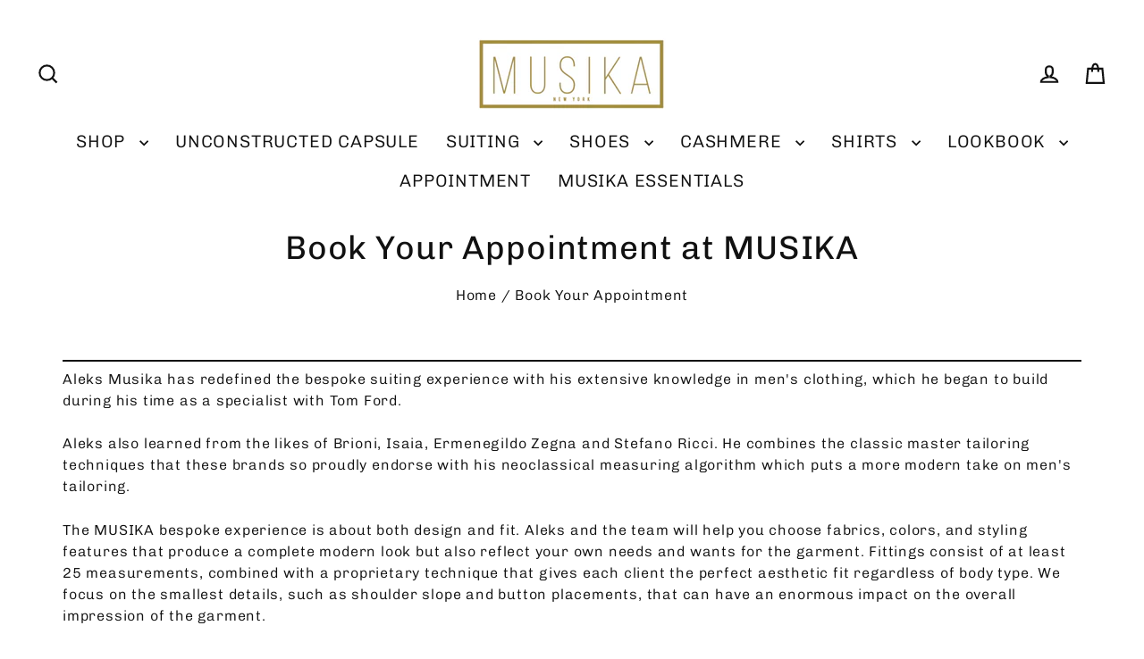

--- FILE ---
content_type: text/html; charset=utf-8
request_url: https://musikanyc.com/apps/book-an-appointment/appointments/new
body_size: 26966
content:
<!doctype html>
<html class="no-js" lang="en" dir="ltr">
<head>
  <meta charset="utf-8">
  <meta http-equiv="X-UA-Compatible" content="IE=edge">
  <meta name="viewport" content="width=device-width,initial-scale=1">
  <meta name="theme-color" content="#dfdfde">
  <link rel="canonical" href="https://musikanyc.com/apps/book-an-appointment/appointments/new">
  <link rel="preconnect" href="https://cdn.shopify.com" crossorigin>
  <link rel="preconnect" href="https://fonts.shopifycdn.com" crossorigin>
  <link rel="dns-prefetch" href="https://productreviews.shopifycdn.com">
  <link rel="dns-prefetch" href="https://ajax.googleapis.com">
  <link rel="dns-prefetch" href="https://maps.googleapis.com">
  <link rel="dns-prefetch" href="https://maps.gstatic.com"><link rel="shortcut icon" href="//musikanyc.com/cdn/shop/files/MUSIKA-NY-_Favicon.4.TPB_32x32.png?v=1725552818" type="image/png" /><title>Musika New York
</title>
<meta property="og:site_name" content="Musika New York">
  <meta property="og:url" content="https://musikanyc.com/apps/book-an-appointment/appointments/new">
  <meta property="og:title" content="Musika New York">
  <meta property="og:type" content="website">
  <meta property="og:description" content="Experience the best bespoke suiting in NYC with Aleks Musika. Custom clothing crafted for those who seek luxury, style, and confidence. From casual-wear to black-tie, professional athletes to movie stars, our clients live in luxury.">
  
  <meta name="twitter:site" content="@archetypethemes">
  <meta name="twitter:card" content="summary_large_image">
  <meta name="twitter:title" content="Musika New York">
  <meta name="twitter:description" content="Experience the best bespoke suiting in NYC with Aleks Musika. Custom clothing crafted for those who seek luxury, style, and confidence. From casual-wear to black-tie, professional athletes to movie stars, our clients live in luxury.">
<script>window.performance && window.performance.mark && window.performance.mark('shopify.content_for_header.start');</script><meta id="shopify-digital-wallet" name="shopify-digital-wallet" content="/8004632647/digital_wallets/dialog">
<meta name="shopify-checkout-api-token" content="181050be8d62eec13542e2928b624a4e">
<script async="async" src="/checkouts/internal/preloads.js?locale=en-US"></script>
<link rel="preconnect" href="https://shop.app" crossorigin="anonymous">
<script async="async" src="https://shop.app/checkouts/internal/preloads.js?locale=en-US&shop_id=8004632647" crossorigin="anonymous"></script>
<script id="apple-pay-shop-capabilities" type="application/json">{"shopId":8004632647,"countryCode":"US","currencyCode":"USD","merchantCapabilities":["supports3DS"],"merchantId":"gid:\/\/shopify\/Shop\/8004632647","merchantName":"Musika New York","requiredBillingContactFields":["postalAddress","email","phone"],"requiredShippingContactFields":["postalAddress","email","phone"],"shippingType":"shipping","supportedNetworks":["visa","masterCard","amex","discover","elo","jcb"],"total":{"type":"pending","label":"Musika New York","amount":"1.00"},"shopifyPaymentsEnabled":true,"supportsSubscriptions":true}</script>
<script id="shopify-features" type="application/json">{"accessToken":"181050be8d62eec13542e2928b624a4e","betas":["rich-media-storefront-analytics"],"domain":"musikanyc.com","predictiveSearch":true,"shopId":8004632647,"locale":"en"}</script>
<script>var Shopify = Shopify || {};
Shopify.shop = "aleksmusika.myshopify.com";
Shopify.locale = "en";
Shopify.currency = {"active":"USD","rate":"1.0"};
Shopify.country = "US";
Shopify.theme = {"name":"Updated 2025 of Active MUSIKA Theme Streamline","id":132917198919,"schema_name":"Streamline","schema_version":"7.0.0","theme_store_id":872,"role":"main"};
Shopify.theme.handle = "null";
Shopify.theme.style = {"id":null,"handle":null};
Shopify.cdnHost = "musikanyc.com/cdn";
Shopify.routes = Shopify.routes || {};
Shopify.routes.root = "/";</script>
<script type="module">!function(o){(o.Shopify=o.Shopify||{}).modules=!0}(window);</script>
<script>!function(o){function n(){var o=[];function n(){o.push(Array.prototype.slice.apply(arguments))}return n.q=o,n}var t=o.Shopify=o.Shopify||{};t.loadFeatures=n(),t.autoloadFeatures=n()}(window);</script>
<script>
  window.ShopifyPay = window.ShopifyPay || {};
  window.ShopifyPay.apiHost = "shop.app\/pay";
  window.ShopifyPay.redirectState = null;
</script>
<script defer="defer" async type="module" src="//musikanyc.com/cdn/shopifycloud/shop-js/modules/v2/client.init-shop-cart-sync_BN7fPSNr.en.esm.js"></script>
<script defer="defer" async type="module" src="//musikanyc.com/cdn/shopifycloud/shop-js/modules/v2/chunk.common_Cbph3Kss.esm.js"></script>
<script defer="defer" async type="module" src="//musikanyc.com/cdn/shopifycloud/shop-js/modules/v2/chunk.modal_DKumMAJ1.esm.js"></script>
<script type="module">
  await import("//musikanyc.com/cdn/shopifycloud/shop-js/modules/v2/client.init-shop-cart-sync_BN7fPSNr.en.esm.js");
await import("//musikanyc.com/cdn/shopifycloud/shop-js/modules/v2/chunk.common_Cbph3Kss.esm.js");
await import("//musikanyc.com/cdn/shopifycloud/shop-js/modules/v2/chunk.modal_DKumMAJ1.esm.js");

  window.Shopify.SignInWithShop?.initShopCartSync?.({"fedCMEnabled":true,"windoidEnabled":true});

</script>
<script>
  window.Shopify = window.Shopify || {};
  if (!window.Shopify.featureAssets) window.Shopify.featureAssets = {};
  window.Shopify.featureAssets['shop-js'] = {"shop-cart-sync":["modules/v2/client.shop-cart-sync_CJVUk8Jm.en.esm.js","modules/v2/chunk.common_Cbph3Kss.esm.js","modules/v2/chunk.modal_DKumMAJ1.esm.js"],"init-fed-cm":["modules/v2/client.init-fed-cm_7Fvt41F4.en.esm.js","modules/v2/chunk.common_Cbph3Kss.esm.js","modules/v2/chunk.modal_DKumMAJ1.esm.js"],"init-shop-email-lookup-coordinator":["modules/v2/client.init-shop-email-lookup-coordinator_Cc088_bR.en.esm.js","modules/v2/chunk.common_Cbph3Kss.esm.js","modules/v2/chunk.modal_DKumMAJ1.esm.js"],"init-windoid":["modules/v2/client.init-windoid_hPopwJRj.en.esm.js","modules/v2/chunk.common_Cbph3Kss.esm.js","modules/v2/chunk.modal_DKumMAJ1.esm.js"],"shop-button":["modules/v2/client.shop-button_B0jaPSNF.en.esm.js","modules/v2/chunk.common_Cbph3Kss.esm.js","modules/v2/chunk.modal_DKumMAJ1.esm.js"],"shop-cash-offers":["modules/v2/client.shop-cash-offers_DPIskqss.en.esm.js","modules/v2/chunk.common_Cbph3Kss.esm.js","modules/v2/chunk.modal_DKumMAJ1.esm.js"],"shop-toast-manager":["modules/v2/client.shop-toast-manager_CK7RT69O.en.esm.js","modules/v2/chunk.common_Cbph3Kss.esm.js","modules/v2/chunk.modal_DKumMAJ1.esm.js"],"init-shop-cart-sync":["modules/v2/client.init-shop-cart-sync_BN7fPSNr.en.esm.js","modules/v2/chunk.common_Cbph3Kss.esm.js","modules/v2/chunk.modal_DKumMAJ1.esm.js"],"init-customer-accounts-sign-up":["modules/v2/client.init-customer-accounts-sign-up_CfPf4CXf.en.esm.js","modules/v2/client.shop-login-button_DeIztwXF.en.esm.js","modules/v2/chunk.common_Cbph3Kss.esm.js","modules/v2/chunk.modal_DKumMAJ1.esm.js"],"pay-button":["modules/v2/client.pay-button_CgIwFSYN.en.esm.js","modules/v2/chunk.common_Cbph3Kss.esm.js","modules/v2/chunk.modal_DKumMAJ1.esm.js"],"init-customer-accounts":["modules/v2/client.init-customer-accounts_DQ3x16JI.en.esm.js","modules/v2/client.shop-login-button_DeIztwXF.en.esm.js","modules/v2/chunk.common_Cbph3Kss.esm.js","modules/v2/chunk.modal_DKumMAJ1.esm.js"],"avatar":["modules/v2/client.avatar_BTnouDA3.en.esm.js"],"init-shop-for-new-customer-accounts":["modules/v2/client.init-shop-for-new-customer-accounts_CsZy_esa.en.esm.js","modules/v2/client.shop-login-button_DeIztwXF.en.esm.js","modules/v2/chunk.common_Cbph3Kss.esm.js","modules/v2/chunk.modal_DKumMAJ1.esm.js"],"shop-follow-button":["modules/v2/client.shop-follow-button_BRMJjgGd.en.esm.js","modules/v2/chunk.common_Cbph3Kss.esm.js","modules/v2/chunk.modal_DKumMAJ1.esm.js"],"checkout-modal":["modules/v2/client.checkout-modal_B9Drz_yf.en.esm.js","modules/v2/chunk.common_Cbph3Kss.esm.js","modules/v2/chunk.modal_DKumMAJ1.esm.js"],"shop-login-button":["modules/v2/client.shop-login-button_DeIztwXF.en.esm.js","modules/v2/chunk.common_Cbph3Kss.esm.js","modules/v2/chunk.modal_DKumMAJ1.esm.js"],"lead-capture":["modules/v2/client.lead-capture_DXYzFM3R.en.esm.js","modules/v2/chunk.common_Cbph3Kss.esm.js","modules/v2/chunk.modal_DKumMAJ1.esm.js"],"shop-login":["modules/v2/client.shop-login_CA5pJqmO.en.esm.js","modules/v2/chunk.common_Cbph3Kss.esm.js","modules/v2/chunk.modal_DKumMAJ1.esm.js"],"payment-terms":["modules/v2/client.payment-terms_BxzfvcZJ.en.esm.js","modules/v2/chunk.common_Cbph3Kss.esm.js","modules/v2/chunk.modal_DKumMAJ1.esm.js"]};
</script>
<script>(function() {
  var isLoaded = false;
  function asyncLoad() {
    if (isLoaded) return;
    isLoaded = true;
    var urls = ["https:\/\/appointment-booking-client.acerill.com\/v3\/js\/appointment-booking-client.js?shop=aleksmusika.myshopify.com"];
    for (var i = 0; i < urls.length; i++) {
      var s = document.createElement('script');
      s.type = 'text/javascript';
      s.async = true;
      s.src = urls[i];
      var x = document.getElementsByTagName('script')[0];
      x.parentNode.insertBefore(s, x);
    }
  };
  if(window.attachEvent) {
    window.attachEvent('onload', asyncLoad);
  } else {
    window.addEventListener('load', asyncLoad, false);
  }
})();</script>
<script id="__st">var __st={"a":8004632647,"offset":-18000,"reqid":"004453fb-681e-4911-913a-fe9ab7a14657-1770059775","pageurl":"musikanyc.com\/apps\/book-an-appointment\/appointments\/new","u":"cfea25613fc0"};</script>
<script>window.ShopifyPaypalV4VisibilityTracking = true;</script>
<script id="captcha-bootstrap">!function(){'use strict';const t='contact',e='account',n='new_comment',o=[[t,t],['blogs',n],['comments',n],[t,'customer']],c=[[e,'customer_login'],[e,'guest_login'],[e,'recover_customer_password'],[e,'create_customer']],r=t=>t.map((([t,e])=>`form[action*='/${t}']:not([data-nocaptcha='true']) input[name='form_type'][value='${e}']`)).join(','),a=t=>()=>t?[...document.querySelectorAll(t)].map((t=>t.form)):[];function s(){const t=[...o],e=r(t);return a(e)}const i='password',u='form_key',d=['recaptcha-v3-token','g-recaptcha-response','h-captcha-response',i],f=()=>{try{return window.sessionStorage}catch{return}},m='__shopify_v',_=t=>t.elements[u];function p(t,e,n=!1){try{const o=window.sessionStorage,c=JSON.parse(o.getItem(e)),{data:r}=function(t){const{data:e,action:n}=t;return t[m]||n?{data:e,action:n}:{data:t,action:n}}(c);for(const[e,n]of Object.entries(r))t.elements[e]&&(t.elements[e].value=n);n&&o.removeItem(e)}catch(o){console.error('form repopulation failed',{error:o})}}const l='form_type',E='cptcha';function T(t){t.dataset[E]=!0}const w=window,h=w.document,L='Shopify',v='ce_forms',y='captcha';let A=!1;((t,e)=>{const n=(g='f06e6c50-85a8-45c8-87d0-21a2b65856fe',I='https://cdn.shopify.com/shopifycloud/storefront-forms-hcaptcha/ce_storefront_forms_captcha_hcaptcha.v1.5.2.iife.js',D={infoText:'Protected by hCaptcha',privacyText:'Privacy',termsText:'Terms'},(t,e,n)=>{const o=w[L][v],c=o.bindForm;if(c)return c(t,g,e,D).then(n);var r;o.q.push([[t,g,e,D],n]),r=I,A||(h.body.append(Object.assign(h.createElement('script'),{id:'captcha-provider',async:!0,src:r})),A=!0)});var g,I,D;w[L]=w[L]||{},w[L][v]=w[L][v]||{},w[L][v].q=[],w[L][y]=w[L][y]||{},w[L][y].protect=function(t,e){n(t,void 0,e),T(t)},Object.freeze(w[L][y]),function(t,e,n,w,h,L){const[v,y,A,g]=function(t,e,n){const i=e?o:[],u=t?c:[],d=[...i,...u],f=r(d),m=r(i),_=r(d.filter((([t,e])=>n.includes(e))));return[a(f),a(m),a(_),s()]}(w,h,L),I=t=>{const e=t.target;return e instanceof HTMLFormElement?e:e&&e.form},D=t=>v().includes(t);t.addEventListener('submit',(t=>{const e=I(t);if(!e)return;const n=D(e)&&!e.dataset.hcaptchaBound&&!e.dataset.recaptchaBound,o=_(e),c=g().includes(e)&&(!o||!o.value);(n||c)&&t.preventDefault(),c&&!n&&(function(t){try{if(!f())return;!function(t){const e=f();if(!e)return;const n=_(t);if(!n)return;const o=n.value;o&&e.removeItem(o)}(t);const e=Array.from(Array(32),(()=>Math.random().toString(36)[2])).join('');!function(t,e){_(t)||t.append(Object.assign(document.createElement('input'),{type:'hidden',name:u})),t.elements[u].value=e}(t,e),function(t,e){const n=f();if(!n)return;const o=[...t.querySelectorAll(`input[type='${i}']`)].map((({name:t})=>t)),c=[...d,...o],r={};for(const[a,s]of new FormData(t).entries())c.includes(a)||(r[a]=s);n.setItem(e,JSON.stringify({[m]:1,action:t.action,data:r}))}(t,e)}catch(e){console.error('failed to persist form',e)}}(e),e.submit())}));const S=(t,e)=>{t&&!t.dataset[E]&&(n(t,e.some((e=>e===t))),T(t))};for(const o of['focusin','change'])t.addEventListener(o,(t=>{const e=I(t);D(e)&&S(e,y())}));const B=e.get('form_key'),M=e.get(l),P=B&&M;t.addEventListener('DOMContentLoaded',(()=>{const t=y();if(P)for(const e of t)e.elements[l].value===M&&p(e,B);[...new Set([...A(),...v().filter((t=>'true'===t.dataset.shopifyCaptcha))])].forEach((e=>S(e,t)))}))}(h,new URLSearchParams(w.location.search),n,t,e,['guest_login'])})(!0,!0)}();</script>
<script integrity="sha256-4kQ18oKyAcykRKYeNunJcIwy7WH5gtpwJnB7kiuLZ1E=" data-source-attribution="shopify.loadfeatures" defer="defer" src="//musikanyc.com/cdn/shopifycloud/storefront/assets/storefront/load_feature-a0a9edcb.js" crossorigin="anonymous"></script>
<script crossorigin="anonymous" defer="defer" src="//musikanyc.com/cdn/shopifycloud/storefront/assets/shopify_pay/storefront-65b4c6d7.js?v=20250812"></script>
<script data-source-attribution="shopify.dynamic_checkout.dynamic.init">var Shopify=Shopify||{};Shopify.PaymentButton=Shopify.PaymentButton||{isStorefrontPortableWallets:!0,init:function(){window.Shopify.PaymentButton.init=function(){};var t=document.createElement("script");t.src="https://musikanyc.com/cdn/shopifycloud/portable-wallets/latest/portable-wallets.en.js",t.type="module",document.head.appendChild(t)}};
</script>
<script data-source-attribution="shopify.dynamic_checkout.buyer_consent">
  function portableWalletsHideBuyerConsent(e){var t=document.getElementById("shopify-buyer-consent"),n=document.getElementById("shopify-subscription-policy-button");t&&n&&(t.classList.add("hidden"),t.setAttribute("aria-hidden","true"),n.removeEventListener("click",e))}function portableWalletsShowBuyerConsent(e){var t=document.getElementById("shopify-buyer-consent"),n=document.getElementById("shopify-subscription-policy-button");t&&n&&(t.classList.remove("hidden"),t.removeAttribute("aria-hidden"),n.addEventListener("click",e))}window.Shopify?.PaymentButton&&(window.Shopify.PaymentButton.hideBuyerConsent=portableWalletsHideBuyerConsent,window.Shopify.PaymentButton.showBuyerConsent=portableWalletsShowBuyerConsent);
</script>
<script data-source-attribution="shopify.dynamic_checkout.cart.bootstrap">document.addEventListener("DOMContentLoaded",(function(){function t(){return document.querySelector("shopify-accelerated-checkout-cart, shopify-accelerated-checkout")}if(t())Shopify.PaymentButton.init();else{new MutationObserver((function(e,n){t()&&(Shopify.PaymentButton.init(),n.disconnect())})).observe(document.body,{childList:!0,subtree:!0})}}));
</script>
<link id="shopify-accelerated-checkout-styles" rel="stylesheet" media="screen" href="https://musikanyc.com/cdn/shopifycloud/portable-wallets/latest/accelerated-checkout-backwards-compat.css" crossorigin="anonymous">
<style id="shopify-accelerated-checkout-cart">
        #shopify-buyer-consent {
  margin-top: 1em;
  display: inline-block;
  width: 100%;
}

#shopify-buyer-consent.hidden {
  display: none;
}

#shopify-subscription-policy-button {
  background: none;
  border: none;
  padding: 0;
  text-decoration: underline;
  font-size: inherit;
  cursor: pointer;
}

#shopify-subscription-policy-button::before {
  box-shadow: none;
}

      </style>

<script>window.performance && window.performance.mark && window.performance.mark('shopify.content_for_header.end');</script>

  <script>
    var theme = {
      stylesheet: "//musikanyc.com/cdn/shop/t/43/assets/theme.css?v=3623001584487417301753980393",
      template: null,
      routes: {
        home: "/",
        cart: "/cart.js",
        cartPage: "/cart",
        cartAdd: "/cart/add.js",
        cartChange: "/cart/change.js",
        predictiveSearch: "/search/suggest"
      },
      strings: {
        addToCart: "Add to cart",
        soldOut: "Sold Out",
        unavailable: "Unavailable",
        regularPrice: "Regular price",
        salePrice: "Sale price",
        inStockLabel: "In stock, ready to ship",
        oneStockLabel: "Low stock - [count] item left",
        otherStockLabel: "Low stock - [count] items left",
        willNotShipUntil: "Ready to ship [date]",
        willBeInStockAfter: "Back in stock [date]",
        waitingForStock: "Backordered, shipping soon",
        cartItems: "[count] items",
        cartConfirmDelete: "Are you sure you want to remove this item?",
        cartTermsConfirmation: "You must agree with the terms and conditions of sales to check out",
        maxQuantity: "You can only have [quantity] of [title] in your cart."
      },
      settings: {
        cartType: "page",
        isCustomerTemplate: false,
        moneyFormat: "${{amount}}",
        quickView: false,
        hoverProductGrid: true,
        themeName: 'Streamline',
        themeVersion: "7.0.0",
        predictiveSearchType: null,
      }
    };

    document.documentElement.className = document.documentElement.className.replace('no-js', 'js');
  </script><style data-shopify>:root {
    --typeHeaderPrimary: Chivo;
    --typeHeaderFallback: sans-serif;
    --typeHeaderSize: 37px;
    --typeHeaderStyle: normal;
    --typeHeaderWeight: 400;
    --typeHeaderLineHeight: 1.2;
    --typeHeaderSpacing: 0.025em;

    --typeBasePrimary:Chivo;
    --typeBaseFallback:sans-serif;
    --typeBaseSize: 16px;
    --typeBaseWeight: 300;
    --typeBaseStyle: normal;
    --typeBaseSpacing: 0.05em;
    --typeBaseLineHeight: 1.5;

    
      --buttonRadius: 35px;
    

    --iconWeight: 5px;
    --iconLinecaps: miter;

    --colorAlt: #332d1c;
    --colorAltText: #ffffff;

    --colorAnnouncement: #def4a9;
    --colorAnnouncementText: #111111;

    --colorBody: #ffffff;
    --colorBodyAlpha05: rgba(255, 255, 255, 0.05);
    --colorBodyLightDim: #fafafa;
    --colorBodyMediumDim: #f5f5f5;
    --colorBodyDim: #f2f2f2;

    --colorBtnPrimary: #dfdfde;
    --colorBtnPrimaryText: #000000;
    --colorBtnPrimaryBgTransition: background 0.15s ease;
    --colorBtnPrimaryActive: #ffffff;

    --colorCartDot: #ececec;
    --colorCartDotText: #fff;

    --colorDrawers: #def4a9;
    --colorDrawersDim: #d5f192;
    --colorDrawerText: #000000;
    --colorDrawerTextDarken: #000000;

    --colorHeroText: #fff;

    --colorImageOverlay: #000;
    --colorImageOverlayOpacity: 0.03;
    --colorImageOverlayTextShadow: 0.3;

    --colorInputBg: #ffffff;
    --colorInputText: #111111;

    --colorLink: #111111;

    --colorModalBg: rgba(0,0,0,0.5);

    --colorNav: #ffffff;
    --colorNavText: #111111;

    --colorNewsletter: #ffffff;
    --colorNewsletterText: #111111;

    --colorSalePrice: #009b2c;
    --colorSaleTag: #def4a9;
    --colorSaleTagText: #000000;

    --colorTextBody: #111111;
    --colorTextBodyAlpha005: rgba(17, 17, 17, 0.05);
    --colorTextBodyAlpha008: rgba(17, 17, 17, 0.08);
    --colorTextBodyAlpha01: rgba(17, 17, 17, 0.1);
    --colorTextBodyAlpha035: rgba(17, 17, 17, 0.35);
    --colorTextBodyAlpha05: rgba(17, 17, 17, 0.5);

    --colorSmallImageBg: #ffffff;
    --colorLargeImageBg: #000000;

    --productImageScatter: false;

    --urlIcoSelect: url(//musikanyc.com/cdn/shop/t/43/assets/ico-select.svg);

    --sizeChartMargin: 30px 0;
    --sizeChartIconMargin: 5px;

    --newsletterReminderPadding: 30px 35px;

    /*Shop Pay Installments*/
    --color-body-text: #111111;
    --color-body: #ffffff;
    --color-bg: #ffffff;
  }

  

  .hero {
    background-image: linear-gradient(100deg, #000000 40%, #212121 63%, #000000 79%);
  }

  .placeholder-content,
  .image-wrap,
  .skrim__link,
  .pswp__img--placeholder {
    background-image: linear-gradient(100deg, #ffffff 40%, #f7f7f7 63%, #ffffff 79%);
  }</style><style>
  @font-face {
  font-family: Chivo;
  font-weight: 400;
  font-style: normal;
  font-display: swap;
  src: url("//musikanyc.com/cdn/fonts/chivo/chivo_n4.059fadbbf52d9f02350103459eb216e4b24c4661.woff2") format("woff2"),
       url("//musikanyc.com/cdn/fonts/chivo/chivo_n4.f2f8fca8b7ff9f510fa7f09ffe5448b3504bccf5.woff") format("woff");
}

  @font-face {
  font-family: Chivo;
  font-weight: 300;
  font-style: normal;
  font-display: swap;
  src: url("//musikanyc.com/cdn/fonts/chivo/chivo_n3.fb80e941232f42a4b64ce71a8ad813487784f757.woff2") format("woff2"),
       url("//musikanyc.com/cdn/fonts/chivo/chivo_n3.05c5a348a26f1fd08229cb0855e7fb0194cc54c0.woff") format("woff");
}


  @font-face {
  font-family: Chivo;
  font-weight: 400;
  font-style: normal;
  font-display: swap;
  src: url("//musikanyc.com/cdn/fonts/chivo/chivo_n4.059fadbbf52d9f02350103459eb216e4b24c4661.woff2") format("woff2"),
       url("//musikanyc.com/cdn/fonts/chivo/chivo_n4.f2f8fca8b7ff9f510fa7f09ffe5448b3504bccf5.woff") format("woff");
}

  @font-face {
  font-family: Chivo;
  font-weight: 300;
  font-style: italic;
  font-display: swap;
  src: url("//musikanyc.com/cdn/fonts/chivo/chivo_i3.35d3c2981cb4a567452b12835e97013d5d7c7f9d.woff2") format("woff2"),
       url("//musikanyc.com/cdn/fonts/chivo/chivo_i3.d61a5af1ed21d50ee061ffa989d305b1719ff641.woff") format("woff");
}

  @font-face {
  font-family: Chivo;
  font-weight: 400;
  font-style: italic;
  font-display: swap;
  src: url("//musikanyc.com/cdn/fonts/chivo/chivo_i4.95e9c0ba514943a715970b2897b31bdfdc9132b8.woff2") format("woff2"),
       url("//musikanyc.com/cdn/fonts/chivo/chivo_i4.31da6515f3970f86ac14321ace1609bd161f315f.woff") format("woff");
}


  body,
  input,
  textarea,
  button,
  select {
    -webkit-font-smoothing: antialiased;
    -webkit-text-size-adjust: 100%;
    text-rendering: optimizeSpeed;
    font-family: var(--typeBasePrimary), var(--typeBaseFallback);
    font-size: calc(var(--typeBaseSize) * 0.85);
    font-weight: var(--typeBaseWeight);
    font-style: var(--typeBaseStyle);
    letter-spacing: var(--typeBaseSpacing);
    line-height: var(--typeBaseLineHeight);
  }

  @media only screen and (min-width: 769px) {
    body,
    input,
    textarea,
    button,
    select {
      font-size: var(--typeBaseSize);
    }
  }

  .page-container,
  .overscroll-loader {
    display: none;
  }

  h1, .h1,
  h3, .h3,
  h4, .h4,
  h5, .h5,
  h6, .h6,
  .section-header__title {
    font-family: var(--typeHeaderPrimary), var(--typeHeaderFallback);
    font-weight: var(--typeHeaderWeight);
    font-style: normal;
    letter-spacing: var(--typeHeaderSpacing);
    line-height: var(--typeHeaderLineHeight);
    word-break: break-word;

    
  }

  h2, .h2 {
    font-family: var(--typeBasePrimary), var(--typeBaseFallback);
    font-weight: var(--typeBaseWeight);
    letter-spacing: var(--typeBaseSpacing);
    line-height: var(--typeBaseLineHeight);
  }

  
  @keyframes pulse-fade {
    0% {
      opacity: 0;
    }
    50% {
      opacity: 1;
    }
    100% {
      opacity: 0;
    }
  }

  .splash-screen {
    box-sizing: border-box;
    display: flex;
    position: fixed;
    left: 0;
    top: 0;
    right: 0;
    bottom: 0;
    align-items: center;
    justify-content: center;
    z-index: 10001;
    background-color: #ffffff;
  }

  .splash-screen__loader {
    max-width: 100px;
  }

  @media only screen and (min-width: 769px) {
    .splash-screen__loader {
      max-width: 100px;
    }
  }

  .splash-screen img {
    display: block;
    max-width: 100%;
    border: 0 none;
    height: auto;
    animation: pulse-fade 0.4s infinite linear;
  }

  .loader-text {
    letter-spacing: 0.2em;
    font-size: 1.5em;
    text-transform: uppercase;
    animation: pulse-fade 0.4s infinite linear;
  }

  .loader-logo {
    display: none;
    position: fixed;
    left: 0;
    top: 0;
    right: 0;
    bottom: 0;
    align-items: center;
    justify-content: center;
    background-color: #ffffff;
    z-index: 6000;
  }

  .loader-logo__img {
    display: block;
  }

  .transition-body {
    opacity: 0;
  }

  .btn--loading span:after {
    content: "Loading";
  }
</style>
<link href="//musikanyc.com/cdn/shop/t/43/assets/theme.css?v=3623001584487417301753980393" rel="stylesheet" type="text/css" media="all" />
<link rel="stylesheet" href="//musikanyc.com/cdn/shop/t/43/assets/country-flags.css"><script src="//musikanyc.com/cdn/shop/t/43/assets/vendor-v6.js" defer="defer"></script>
  <script src="//musikanyc.com/cdn/shop/t/43/assets/theme.js?v=181491663414021565501753980377" defer="defer"></script>
<meta property="og:image" content="https://cdn.shopify.com/s/files/1/0080/0463/2647/files/Social_Sharing_-_Musika_NY_36395c77-2ee9-40a1-bcaf-aba835e0fc4b.png?v=1725566553" />
<meta property="og:image:secure_url" content="https://cdn.shopify.com/s/files/1/0080/0463/2647/files/Social_Sharing_-_Musika_NY_36395c77-2ee9-40a1-bcaf-aba835e0fc4b.png?v=1725566553" />
<meta property="og:image:width" content="1200" />
<meta property="og:image:height" content="628" />
<link href="https://monorail-edge.shopifysvc.com" rel="dns-prefetch">
<script>(function(){if ("sendBeacon" in navigator && "performance" in window) {try {var session_token_from_headers = performance.getEntriesByType('navigation')[0].serverTiming.find(x => x.name == '_s').description;} catch {var session_token_from_headers = undefined;}var session_cookie_matches = document.cookie.match(/_shopify_s=([^;]*)/);var session_token_from_cookie = session_cookie_matches && session_cookie_matches.length === 2 ? session_cookie_matches[1] : "";var session_token = session_token_from_headers || session_token_from_cookie || "";function handle_abandonment_event(e) {var entries = performance.getEntries().filter(function(entry) {return /monorail-edge.shopifysvc.com/.test(entry.name);});if (!window.abandonment_tracked && entries.length === 0) {window.abandonment_tracked = true;var currentMs = Date.now();var navigation_start = performance.timing.navigationStart;var payload = {shop_id: 8004632647,url: window.location.href,navigation_start,duration: currentMs - navigation_start,session_token,page_type: ""};window.navigator.sendBeacon("https://monorail-edge.shopifysvc.com/v1/produce", JSON.stringify({schema_id: "online_store_buyer_site_abandonment/1.1",payload: payload,metadata: {event_created_at_ms: currentMs,event_sent_at_ms: currentMs}}));}}window.addEventListener('pagehide', handle_abandonment_event);}}());</script>
<script id="web-pixels-manager-setup">(function e(e,d,r,n,o){if(void 0===o&&(o={}),!Boolean(null===(a=null===(i=window.Shopify)||void 0===i?void 0:i.analytics)||void 0===a?void 0:a.replayQueue)){var i,a;window.Shopify=window.Shopify||{};var t=window.Shopify;t.analytics=t.analytics||{};var s=t.analytics;s.replayQueue=[],s.publish=function(e,d,r){return s.replayQueue.push([e,d,r]),!0};try{self.performance.mark("wpm:start")}catch(e){}var l=function(){var e={modern:/Edge?\/(1{2}[4-9]|1[2-9]\d|[2-9]\d{2}|\d{4,})\.\d+(\.\d+|)|Firefox\/(1{2}[4-9]|1[2-9]\d|[2-9]\d{2}|\d{4,})\.\d+(\.\d+|)|Chrom(ium|e)\/(9{2}|\d{3,})\.\d+(\.\d+|)|(Maci|X1{2}).+ Version\/(15\.\d+|(1[6-9]|[2-9]\d|\d{3,})\.\d+)([,.]\d+|)( \(\w+\)|)( Mobile\/\w+|) Safari\/|Chrome.+OPR\/(9{2}|\d{3,})\.\d+\.\d+|(CPU[ +]OS|iPhone[ +]OS|CPU[ +]iPhone|CPU IPhone OS|CPU iPad OS)[ +]+(15[._]\d+|(1[6-9]|[2-9]\d|\d{3,})[._]\d+)([._]\d+|)|Android:?[ /-](13[3-9]|1[4-9]\d|[2-9]\d{2}|\d{4,})(\.\d+|)(\.\d+|)|Android.+Firefox\/(13[5-9]|1[4-9]\d|[2-9]\d{2}|\d{4,})\.\d+(\.\d+|)|Android.+Chrom(ium|e)\/(13[3-9]|1[4-9]\d|[2-9]\d{2}|\d{4,})\.\d+(\.\d+|)|SamsungBrowser\/([2-9]\d|\d{3,})\.\d+/,legacy:/Edge?\/(1[6-9]|[2-9]\d|\d{3,})\.\d+(\.\d+|)|Firefox\/(5[4-9]|[6-9]\d|\d{3,})\.\d+(\.\d+|)|Chrom(ium|e)\/(5[1-9]|[6-9]\d|\d{3,})\.\d+(\.\d+|)([\d.]+$|.*Safari\/(?![\d.]+ Edge\/[\d.]+$))|(Maci|X1{2}).+ Version\/(10\.\d+|(1[1-9]|[2-9]\d|\d{3,})\.\d+)([,.]\d+|)( \(\w+\)|)( Mobile\/\w+|) Safari\/|Chrome.+OPR\/(3[89]|[4-9]\d|\d{3,})\.\d+\.\d+|(CPU[ +]OS|iPhone[ +]OS|CPU[ +]iPhone|CPU IPhone OS|CPU iPad OS)[ +]+(10[._]\d+|(1[1-9]|[2-9]\d|\d{3,})[._]\d+)([._]\d+|)|Android:?[ /-](13[3-9]|1[4-9]\d|[2-9]\d{2}|\d{4,})(\.\d+|)(\.\d+|)|Mobile Safari.+OPR\/([89]\d|\d{3,})\.\d+\.\d+|Android.+Firefox\/(13[5-9]|1[4-9]\d|[2-9]\d{2}|\d{4,})\.\d+(\.\d+|)|Android.+Chrom(ium|e)\/(13[3-9]|1[4-9]\d|[2-9]\d{2}|\d{4,})\.\d+(\.\d+|)|Android.+(UC? ?Browser|UCWEB|U3)[ /]?(15\.([5-9]|\d{2,})|(1[6-9]|[2-9]\d|\d{3,})\.\d+)\.\d+|SamsungBrowser\/(5\.\d+|([6-9]|\d{2,})\.\d+)|Android.+MQ{2}Browser\/(14(\.(9|\d{2,})|)|(1[5-9]|[2-9]\d|\d{3,})(\.\d+|))(\.\d+|)|K[Aa][Ii]OS\/(3\.\d+|([4-9]|\d{2,})\.\d+)(\.\d+|)/},d=e.modern,r=e.legacy,n=navigator.userAgent;return n.match(d)?"modern":n.match(r)?"legacy":"unknown"}(),u="modern"===l?"modern":"legacy",c=(null!=n?n:{modern:"",legacy:""})[u],f=function(e){return[e.baseUrl,"/wpm","/b",e.hashVersion,"modern"===e.buildTarget?"m":"l",".js"].join("")}({baseUrl:d,hashVersion:r,buildTarget:u}),m=function(e){var d=e.version,r=e.bundleTarget,n=e.surface,o=e.pageUrl,i=e.monorailEndpoint;return{emit:function(e){var a=e.status,t=e.errorMsg,s=(new Date).getTime(),l=JSON.stringify({metadata:{event_sent_at_ms:s},events:[{schema_id:"web_pixels_manager_load/3.1",payload:{version:d,bundle_target:r,page_url:o,status:a,surface:n,error_msg:t},metadata:{event_created_at_ms:s}}]});if(!i)return console&&console.warn&&console.warn("[Web Pixels Manager] No Monorail endpoint provided, skipping logging."),!1;try{return self.navigator.sendBeacon.bind(self.navigator)(i,l)}catch(e){}var u=new XMLHttpRequest;try{return u.open("POST",i,!0),u.setRequestHeader("Content-Type","text/plain"),u.send(l),!0}catch(e){return console&&console.warn&&console.warn("[Web Pixels Manager] Got an unhandled error while logging to Monorail."),!1}}}}({version:r,bundleTarget:l,surface:e.surface,pageUrl:self.location.href,monorailEndpoint:e.monorailEndpoint});try{o.browserTarget=l,function(e){var d=e.src,r=e.async,n=void 0===r||r,o=e.onload,i=e.onerror,a=e.sri,t=e.scriptDataAttributes,s=void 0===t?{}:t,l=document.createElement("script"),u=document.querySelector("head"),c=document.querySelector("body");if(l.async=n,l.src=d,a&&(l.integrity=a,l.crossOrigin="anonymous"),s)for(var f in s)if(Object.prototype.hasOwnProperty.call(s,f))try{l.dataset[f]=s[f]}catch(e){}if(o&&l.addEventListener("load",o),i&&l.addEventListener("error",i),u)u.appendChild(l);else{if(!c)throw new Error("Did not find a head or body element to append the script");c.appendChild(l)}}({src:f,async:!0,onload:function(){if(!function(){var e,d;return Boolean(null===(d=null===(e=window.Shopify)||void 0===e?void 0:e.analytics)||void 0===d?void 0:d.initialized)}()){var d=window.webPixelsManager.init(e)||void 0;if(d){var r=window.Shopify.analytics;r.replayQueue.forEach((function(e){var r=e[0],n=e[1],o=e[2];d.publishCustomEvent(r,n,o)})),r.replayQueue=[],r.publish=d.publishCustomEvent,r.visitor=d.visitor,r.initialized=!0}}},onerror:function(){return m.emit({status:"failed",errorMsg:"".concat(f," has failed to load")})},sri:function(e){var d=/^sha384-[A-Za-z0-9+/=]+$/;return"string"==typeof e&&d.test(e)}(c)?c:"",scriptDataAttributes:o}),m.emit({status:"loading"})}catch(e){m.emit({status:"failed",errorMsg:(null==e?void 0:e.message)||"Unknown error"})}}})({shopId: 8004632647,storefrontBaseUrl: "https://musikanyc.com",extensionsBaseUrl: "https://extensions.shopifycdn.com/cdn/shopifycloud/web-pixels-manager",monorailEndpoint: "https://monorail-edge.shopifysvc.com/unstable/produce_batch",surface: "storefront-renderer",enabledBetaFlags: ["2dca8a86"],webPixelsConfigList: [{"id":"75989063","configuration":"{\"pixel_id\":\"2811539379067841\",\"pixel_type\":\"facebook_pixel\",\"metaapp_system_user_token\":\"-\"}","eventPayloadVersion":"v1","runtimeContext":"OPEN","scriptVersion":"ca16bc87fe92b6042fbaa3acc2fbdaa6","type":"APP","apiClientId":2329312,"privacyPurposes":["ANALYTICS","MARKETING","SALE_OF_DATA"],"dataSharingAdjustments":{"protectedCustomerApprovalScopes":["read_customer_address","read_customer_email","read_customer_name","read_customer_personal_data","read_customer_phone"]}},{"id":"37126215","eventPayloadVersion":"v1","runtimeContext":"LAX","scriptVersion":"1","type":"CUSTOM","privacyPurposes":["MARKETING"],"name":"Meta pixel (migrated)"},{"id":"56623175","eventPayloadVersion":"v1","runtimeContext":"LAX","scriptVersion":"1","type":"CUSTOM","privacyPurposes":["ANALYTICS"],"name":"Google Analytics tag (migrated)"},{"id":"shopify-app-pixel","configuration":"{}","eventPayloadVersion":"v1","runtimeContext":"STRICT","scriptVersion":"0450","apiClientId":"shopify-pixel","type":"APP","privacyPurposes":["ANALYTICS","MARKETING"]},{"id":"shopify-custom-pixel","eventPayloadVersion":"v1","runtimeContext":"LAX","scriptVersion":"0450","apiClientId":"shopify-pixel","type":"CUSTOM","privacyPurposes":["ANALYTICS","MARKETING"]}],isMerchantRequest: false,initData: {"shop":{"name":"Musika New York","paymentSettings":{"currencyCode":"USD"},"myshopifyDomain":"aleksmusika.myshopify.com","countryCode":"US","storefrontUrl":"https:\/\/musikanyc.com"},"customer":null,"cart":null,"checkout":null,"productVariants":[],"purchasingCompany":null},},"https://musikanyc.com/cdn","3918e4e0wbf3ac3cepc5707306mb02b36c6",{"modern":"","legacy":""},{"shopId":"8004632647","storefrontBaseUrl":"https:\/\/musikanyc.com","extensionBaseUrl":"https:\/\/extensions.shopifycdn.com\/cdn\/shopifycloud\/web-pixels-manager","surface":"storefront-renderer","enabledBetaFlags":"[\"2dca8a86\"]","isMerchantRequest":"false","hashVersion":"3918e4e0wbf3ac3cepc5707306mb02b36c6","publish":"custom","events":"[[\"page_viewed\",{}]]"});</script><script>
  window.ShopifyAnalytics = window.ShopifyAnalytics || {};
  window.ShopifyAnalytics.meta = window.ShopifyAnalytics.meta || {};
  window.ShopifyAnalytics.meta.currency = 'USD';
  var meta = {"page":{"requestId":"004453fb-681e-4911-913a-fe9ab7a14657-1770059775"}};
  for (var attr in meta) {
    window.ShopifyAnalytics.meta[attr] = meta[attr];
  }
</script>
<script class="analytics">
  (function () {
    var customDocumentWrite = function(content) {
      var jquery = null;

      if (window.jQuery) {
        jquery = window.jQuery;
      } else if (window.Checkout && window.Checkout.$) {
        jquery = window.Checkout.$;
      }

      if (jquery) {
        jquery('body').append(content);
      }
    };

    var hasLoggedConversion = function(token) {
      if (token) {
        return document.cookie.indexOf('loggedConversion=' + token) !== -1;
      }
      return false;
    }

    var setCookieIfConversion = function(token) {
      if (token) {
        var twoMonthsFromNow = new Date(Date.now());
        twoMonthsFromNow.setMonth(twoMonthsFromNow.getMonth() + 2);

        document.cookie = 'loggedConversion=' + token + '; expires=' + twoMonthsFromNow;
      }
    }

    var trekkie = window.ShopifyAnalytics.lib = window.trekkie = window.trekkie || [];
    if (trekkie.integrations) {
      return;
    }
    trekkie.methods = [
      'identify',
      'page',
      'ready',
      'track',
      'trackForm',
      'trackLink'
    ];
    trekkie.factory = function(method) {
      return function() {
        var args = Array.prototype.slice.call(arguments);
        args.unshift(method);
        trekkie.push(args);
        return trekkie;
      };
    };
    for (var i = 0; i < trekkie.methods.length; i++) {
      var key = trekkie.methods[i];
      trekkie[key] = trekkie.factory(key);
    }
    trekkie.load = function(config) {
      trekkie.config = config || {};
      trekkie.config.initialDocumentCookie = document.cookie;
      var first = document.getElementsByTagName('script')[0];
      var script = document.createElement('script');
      script.type = 'text/javascript';
      script.onerror = function(e) {
        var scriptFallback = document.createElement('script');
        scriptFallback.type = 'text/javascript';
        scriptFallback.onerror = function(error) {
                var Monorail = {
      produce: function produce(monorailDomain, schemaId, payload) {
        var currentMs = new Date().getTime();
        var event = {
          schema_id: schemaId,
          payload: payload,
          metadata: {
            event_created_at_ms: currentMs,
            event_sent_at_ms: currentMs
          }
        };
        return Monorail.sendRequest("https://" + monorailDomain + "/v1/produce", JSON.stringify(event));
      },
      sendRequest: function sendRequest(endpointUrl, payload) {
        // Try the sendBeacon API
        if (window && window.navigator && typeof window.navigator.sendBeacon === 'function' && typeof window.Blob === 'function' && !Monorail.isIos12()) {
          var blobData = new window.Blob([payload], {
            type: 'text/plain'
          });

          if (window.navigator.sendBeacon(endpointUrl, blobData)) {
            return true;
          } // sendBeacon was not successful

        } // XHR beacon

        var xhr = new XMLHttpRequest();

        try {
          xhr.open('POST', endpointUrl);
          xhr.setRequestHeader('Content-Type', 'text/plain');
          xhr.send(payload);
        } catch (e) {
          console.log(e);
        }

        return false;
      },
      isIos12: function isIos12() {
        return window.navigator.userAgent.lastIndexOf('iPhone; CPU iPhone OS 12_') !== -1 || window.navigator.userAgent.lastIndexOf('iPad; CPU OS 12_') !== -1;
      }
    };
    Monorail.produce('monorail-edge.shopifysvc.com',
      'trekkie_storefront_load_errors/1.1',
      {shop_id: 8004632647,
      theme_id: 132917198919,
      app_name: "storefront",
      context_url: window.location.href,
      source_url: "//musikanyc.com/cdn/s/trekkie.storefront.c59ea00e0474b293ae6629561379568a2d7c4bba.min.js"});

        };
        scriptFallback.async = true;
        scriptFallback.src = '//musikanyc.com/cdn/s/trekkie.storefront.c59ea00e0474b293ae6629561379568a2d7c4bba.min.js';
        first.parentNode.insertBefore(scriptFallback, first);
      };
      script.async = true;
      script.src = '//musikanyc.com/cdn/s/trekkie.storefront.c59ea00e0474b293ae6629561379568a2d7c4bba.min.js';
      first.parentNode.insertBefore(script, first);
    };
    trekkie.load(
      {"Trekkie":{"appName":"storefront","development":false,"defaultAttributes":{"shopId":8004632647,"isMerchantRequest":null,"themeId":132917198919,"themeCityHash":"11400124438343208704","contentLanguage":"en","currency":"USD","eventMetadataId":"ec165303-9c3e-4f88-88ca-7cdc35d95c7a"},"isServerSideCookieWritingEnabled":true,"monorailRegion":"shop_domain","enabledBetaFlags":["65f19447","b5387b81"]},"Session Attribution":{},"S2S":{"facebookCapiEnabled":true,"source":"trekkie-storefront-renderer","apiClientId":580111}}
    );

    var loaded = false;
    trekkie.ready(function() {
      if (loaded) return;
      loaded = true;

      window.ShopifyAnalytics.lib = window.trekkie;

      var originalDocumentWrite = document.write;
      document.write = customDocumentWrite;
      try { window.ShopifyAnalytics.merchantGoogleAnalytics.call(this); } catch(error) {};
      document.write = originalDocumentWrite;

      window.ShopifyAnalytics.lib.page(null,{"requestId":"004453fb-681e-4911-913a-fe9ab7a14657-1770059775","shopifyEmitted":true});

      var match = window.location.pathname.match(/checkouts\/(.+)\/(thank_you|post_purchase)/)
      var token = match? match[1]: undefined;
      if (!hasLoggedConversion(token)) {
        setCookieIfConversion(token);
        
      }
    });


        var eventsListenerScript = document.createElement('script');
        eventsListenerScript.async = true;
        eventsListenerScript.src = "//musikanyc.com/cdn/shopifycloud/storefront/assets/shop_events_listener-3da45d37.js";
        document.getElementsByTagName('head')[0].appendChild(eventsListenerScript);

})();</script>
  <script>
  if (!window.ga || (window.ga && typeof window.ga !== 'function')) {
    window.ga = function ga() {
      (window.ga.q = window.ga.q || []).push(arguments);
      if (window.Shopify && window.Shopify.analytics && typeof window.Shopify.analytics.publish === 'function') {
        window.Shopify.analytics.publish("ga_stub_called", {}, {sendTo: "google_osp_migration"});
      }
      console.error("Shopify's Google Analytics stub called with:", Array.from(arguments), "\nSee https://help.shopify.com/manual/promoting-marketing/pixels/pixel-migration#google for more information.");
    };
    if (window.Shopify && window.Shopify.analytics && typeof window.Shopify.analytics.publish === 'function') {
      window.Shopify.analytics.publish("ga_stub_initialized", {}, {sendTo: "google_osp_migration"});
    }
  }
</script>
<script
  defer
  src="https://musikanyc.com/cdn/shopifycloud/perf-kit/shopify-perf-kit-3.1.0.min.js"
  data-application="storefront-renderer"
  data-shop-id="8004632647"
  data-render-region="gcp-us-east1"
  data-page-type=""
  data-theme-instance-id="132917198919"
  data-theme-name="Streamline"
  data-theme-version="7.0.0"
  data-monorail-region="shop_domain"
  data-resource-timing-sampling-rate="10"
  data-shs="true"
  data-shs-beacon="true"
  data-shs-export-with-fetch="true"
  data-shs-logs-sample-rate="1"
  data-shs-beacon-endpoint="https://musikanyc.com/api/collect"
></script>
</head>

<body class="template-" ontouchstart="return true;" data-transitions="true" data-animate_underlines="true" data-animate_images="true" data-button_style="round" data-type_product_capitalize="false" data-type_header_capitalize="false" data-product_image_scatter="false" data-button_type_style="caps">
  <div id="OverscrollLoader" class="overscroll-loader" aria-hidden="true">
    <svg aria-hidden="true" focusable="false" role="presentation" class="icon icon--full-color icon-loader--full-color"><path class="icon-loader__close" d="m19 17.61 27.12 27.13m0-27.12L19 44.74"/><path class="icon-loader__path" d="M40 90a40 40 0 1 1 20 0"/></svg>
  </div>

  <div class="root"><script>window.setTimeout(function() { document.body.className += " loaded"; }, 25);</script><div class="splash-screen"><span class="loader-text">Loading</span></div>

    <a class="in-page-link visually-hidden skip-link" href="#MainContent">Skip to content</a>

    <div id="PageContainer" class="page-container">
      <div class="transition-body"><!-- BEGIN sections: header-group -->
<div id="shopify-section-sections--16661286191175__header" class="shopify-section shopify-section-group-header-group">
<div class="slide-nav__overflow slide-nav__overflow--thumb">
  <nav class="slide-nav__wrapper">
    <ul id="SlideNav" class="slide-nav">
      
<li class="slide-nav__item border-bottom">
          <a href="/" class="slide-nav__link">
            Home
          </a>
        </li><li class="slide-nav__item"><button
              type="button"
              class="js-toggle-submenu slide-nav__link"
              data-target="tier-2-shop1"
              data-level="1"
              >
              SHOP
              <span class="slide-nav__icon">
                <svg aria-hidden="true" focusable="false" role="presentation" class="icon icon-chevron-right" viewBox="0 0 284.49 498.98"><title>icon-chevron</title><path d="M35 498.98a35 35 0 0 1-24.75-59.75l189.74-189.74L10.25 59.75a35.002 35.002 0 0 1 49.5-49.5l214.49 214.49a35 35 0 0 1 0 49.5L59.75 488.73A34.89 34.89 0 0 1 35 498.98Z"/></svg>
                <span class="icon__fallback-text">Expand submenu</span>
              </span>
            </button>
            <ul
              class="slide-nav__dropdown"
              data-parent="tier-2-shop1"
              data-level="2">
              <li class="slide-nav__item border-bottom">
                <div class="slide-nav__table">
                  <div class="slide-nav__table-cell slide-nav__return">
                    <button class="js-toggle-submenu slide-nav__return-btn" type="button">
                      <svg aria-hidden="true" focusable="false" role="presentation" class="icon icon-chevron-left" viewBox="0 0 284.49 498.98"><title>icon-chevron-left</title><path d="M249.49 0a35 35 0 0 1 24.75 59.75L84.49 249.49l189.75 189.74a35.002 35.002 0 1 1-49.5 49.5L10.25 274.24a35 35 0 0 1 0-49.5L224.74 10.25A34.89 34.89 0 0 1 249.49 0Z"/></svg>
                      <span class="icon__fallback-text">Collapse submenu</span>
                    </button>
                  </div>
                  <a href="/collections/all" class="slide-nav__sublist-link slide-nav__sublist-header">
                    SHOP
                  </a>
                </div>
              </li><li class="slide-nav__item border-bottom"><a href="/collections/shop" class="slide-nav__sublist-link">
                      Shop All
                    </a></li><li class="slide-nav__item border-bottom"><a href="/collections/suits" class="slide-nav__sublist-link">
                      Suits
                    </a></li><li class="slide-nav__item border-bottom"><button type="button"
                      class="js-toggle-submenu slide-nav__link slide-nav__sublist-link"
                      data-target="tier-3-shirts1">
                      Shirts
                      <span class="slide-nav__icon">
                        <svg aria-hidden="true" focusable="false" role="presentation" class="icon icon-chevron-right" viewBox="0 0 284.49 498.98"><title>icon-chevron</title><path d="M35 498.98a35 35 0 0 1-24.75-59.75l189.74-189.74L10.25 59.75a35.002 35.002 0 0 1 49.5-49.5l214.49 214.49a35 35 0 0 1 0 49.5L59.75 488.73A34.89 34.89 0 0 1 35 498.98Z"/></svg>
                        <span class="icon__fallback-text">Expand submenu</span>
                      </span>
                    </button>
                    <ul class="slide-nav__dropdown" data-parent="tier-3-shirts1" data-level="3">
                      <li class="slide-nav__item border-bottom">
                        <div class="slide-nav__table">
                          <div class="slide-nav__table-cell slide-nav__return">
                            <button type="button"
                              class="js-toggle-submenu slide-nav__return-btn"
                              data-target="tier-2-shop1">
                              <svg aria-hidden="true" focusable="false" role="presentation" class="icon icon-chevron-left" viewBox="0 0 284.49 498.98"><title>icon-chevron-left</title><path d="M249.49 0a35 35 0 0 1 24.75 59.75L84.49 249.49l189.75 189.74a35.002 35.002 0 1 1-49.5 49.5L10.25 274.24a35 35 0 0 1 0-49.5L224.74 10.25A34.89 34.89 0 0 1 249.49 0Z"/></svg>
                              <span class="icon__fallback-text">Collapse submenu</span>
                            </button>
                          </div>
                          <a href="/collections/accessories-shirts" class="slide-nav__sublist-link slide-nav__sublist-header">
                            Shirts
                          </a>
                        </div>
                      </li><li class="slide-nav__item border-bottom">
                          <a href="/collections/accessories-shirts/classic" class="slide-nav__sublist-link">
                            Classic
                          </a>
                        </li><li class="slide-nav__item">
                          <a href="/collections/accessories-shirts/casual" class="slide-nav__sublist-link">
                            Casual
                          </a>
                        </li></ul></li><li class="slide-nav__item border-bottom"><button type="button"
                      class="js-toggle-submenu slide-nav__link slide-nav__sublist-link"
                      data-target="tier-3-knitwear1">
                      Knitwear
                      <span class="slide-nav__icon">
                        <svg aria-hidden="true" focusable="false" role="presentation" class="icon icon-chevron-right" viewBox="0 0 284.49 498.98"><title>icon-chevron</title><path d="M35 498.98a35 35 0 0 1-24.75-59.75l189.74-189.74L10.25 59.75a35.002 35.002 0 0 1 49.5-49.5l214.49 214.49a35 35 0 0 1 0 49.5L59.75 488.73A34.89 34.89 0 0 1 35 498.98Z"/></svg>
                        <span class="icon__fallback-text">Expand submenu</span>
                      </span>
                    </button>
                    <ul class="slide-nav__dropdown" data-parent="tier-3-knitwear1" data-level="3">
                      <li class="slide-nav__item border-bottom">
                        <div class="slide-nav__table">
                          <div class="slide-nav__table-cell slide-nav__return">
                            <button type="button"
                              class="js-toggle-submenu slide-nav__return-btn"
                              data-target="tier-2-shop1">
                              <svg aria-hidden="true" focusable="false" role="presentation" class="icon icon-chevron-left" viewBox="0 0 284.49 498.98"><title>icon-chevron-left</title><path d="M249.49 0a35 35 0 0 1 24.75 59.75L84.49 249.49l189.75 189.74a35.002 35.002 0 1 1-49.5 49.5L10.25 274.24a35 35 0 0 1 0-49.5L224.74 10.25A34.89 34.89 0 0 1 249.49 0Z"/></svg>
                              <span class="icon__fallback-text">Collapse submenu</span>
                            </button>
                          </div>
                          <a href="/collections/knitwear" class="slide-nav__sublist-link slide-nav__sublist-header">
                            Knitwear
                          </a>
                        </div>
                      </li><li class="slide-nav__item border-bottom">
                          <a href="/collections/knitwear/polo" class="slide-nav__sublist-link">
                            Polos
                          </a>
                        </li><li class="slide-nav__item border-bottom">
                          <a href="/collections/knitwear/shirt+shirts" class="slide-nav__sublist-link">
                            T-Shirts
                          </a>
                        </li><li class="slide-nav__item border-bottom">
                          <a href="/collections/knitwear/shorts" class="slide-nav__sublist-link">
                            Shorts
                          </a>
                        </li><li class="slide-nav__item">
                          <a href="/collections/knitwear/pant" class="slide-nav__sublist-link">
                            Pants
                          </a>
                        </li></ul></li><li class="slide-nav__item border-bottom"><a href="/collections/formal-wear" class="slide-nav__sublist-link">
                      Formal Wear
                    </a></li><li class="slide-nav__item border-bottom"><a href="/collections/sportswear-leathers" class="slide-nav__sublist-link">
                      Sportswear
                    </a></li><li class="slide-nav__item border-bottom"><a href="/collections/footwear" class="slide-nav__sublist-link">
                      Footwear
                    </a></li><li class="slide-nav__item"><button type="button"
                      class="js-toggle-submenu slide-nav__link slide-nav__sublist-link"
                      data-target="tier-3-collections1">
                      Collections
                      <span class="slide-nav__icon">
                        <svg aria-hidden="true" focusable="false" role="presentation" class="icon icon-chevron-right" viewBox="0 0 284.49 498.98"><title>icon-chevron</title><path d="M35 498.98a35 35 0 0 1-24.75-59.75l189.74-189.74L10.25 59.75a35.002 35.002 0 0 1 49.5-49.5l214.49 214.49a35 35 0 0 1 0 49.5L59.75 488.73A34.89 34.89 0 0 1 35 498.98Z"/></svg>
                        <span class="icon__fallback-text">Expand submenu</span>
                      </span>
                    </button>
                    <ul class="slide-nav__dropdown" data-parent="tier-3-collections1" data-level="3">
                      <li class="slide-nav__item border-bottom">
                        <div class="slide-nav__table">
                          <div class="slide-nav__table-cell slide-nav__return">
                            <button type="button"
                              class="js-toggle-submenu slide-nav__return-btn"
                              data-target="tier-2-shop1">
                              <svg aria-hidden="true" focusable="false" role="presentation" class="icon icon-chevron-left" viewBox="0 0 284.49 498.98"><title>icon-chevron-left</title><path d="M249.49 0a35 35 0 0 1 24.75 59.75L84.49 249.49l189.75 189.74a35.002 35.002 0 1 1-49.5 49.5L10.25 274.24a35 35 0 0 1 0-49.5L224.74 10.25A34.89 34.89 0 0 1 249.49 0Z"/></svg>
                              <span class="icon__fallback-text">Collapse submenu</span>
                            </button>
                          </div>
                          <a href="/collections" class="slide-nav__sublist-link slide-nav__sublist-header">
                            Collections
                          </a>
                        </div>
                      </li><li class="slide-nav__item border-bottom">
                          <a href="/collections/unconstructed-capsule/ucc" class="slide-nav__sublist-link">
                            Unconstructed Capsule
                          </a>
                        </li><li class="slide-nav__item border-bottom">
                          <a href="/collections/ss22-collection/ss22" class="slide-nav__sublist-link">
                            S/S Concept 22
                          </a>
                        </li><li class="slide-nav__item border-bottom">
                          <a href="/collections/vacation-capsule-21/ss21" class="slide-nav__sublist-link">
                            Vacation Capsule
                          </a>
                        </li><li class="slide-nav__item">
                          <a href="/collections/fall-winter-20" class="slide-nav__sublist-link">
                            Gold Capsule
                          </a>
                        </li></ul></li></ul></li><li class="slide-nav__item"><a href="/collections/unconstructed-capsule/ucc" class="slide-nav__link">
              UNCONSTRUCTED CAPSULE
            </a></li><li class="slide-nav__item"><button
              type="button"
              class="js-toggle-submenu slide-nav__link"
              data-target="tier-2-suiting3"
              data-level="1"
              >
              SUITING
              <span class="slide-nav__icon">
                <svg aria-hidden="true" focusable="false" role="presentation" class="icon icon-chevron-right" viewBox="0 0 284.49 498.98"><title>icon-chevron</title><path d="M35 498.98a35 35 0 0 1-24.75-59.75l189.74-189.74L10.25 59.75a35.002 35.002 0 0 1 49.5-49.5l214.49 214.49a35 35 0 0 1 0 49.5L59.75 488.73A34.89 34.89 0 0 1 35 498.98Z"/></svg>
                <span class="icon__fallback-text">Expand submenu</span>
              </span>
            </button>
            <ul
              class="slide-nav__dropdown"
              data-parent="tier-2-suiting3"
              data-level="2">
              <li class="slide-nav__item border-bottom">
                <div class="slide-nav__table">
                  <div class="slide-nav__table-cell slide-nav__return">
                    <button class="js-toggle-submenu slide-nav__return-btn" type="button">
                      <svg aria-hidden="true" focusable="false" role="presentation" class="icon icon-chevron-left" viewBox="0 0 284.49 498.98"><title>icon-chevron-left</title><path d="M249.49 0a35 35 0 0 1 24.75 59.75L84.49 249.49l189.75 189.74a35.002 35.002 0 1 1-49.5 49.5L10.25 274.24a35 35 0 0 1 0-49.5L224.74 10.25A34.89 34.89 0 0 1 249.49 0Z"/></svg>
                      <span class="icon__fallback-text">Collapse submenu</span>
                    </button>
                  </div>
                  <a href="/collections/suits" class="slide-nav__sublist-link slide-nav__sublist-header">
                    SUITING
                  </a>
                </div>
              </li><li class="slide-nav__item border-bottom"><a href="/collections/suits/suits+" class="slide-nav__sublist-link">
                      Suits
                    </a></li><li class="slide-nav__item"><a href="/collections/formal-wear/formal-wear+tuxedo+tuxedos" class="slide-nav__sublist-link">
                      Formal Wear
                    </a></li></ul></li><li class="slide-nav__item"><button
              type="button"
              class="js-toggle-submenu slide-nav__link"
              data-target="tier-2-shoes4"
              data-level="1"
              >
              SHOES
              <span class="slide-nav__icon">
                <svg aria-hidden="true" focusable="false" role="presentation" class="icon icon-chevron-right" viewBox="0 0 284.49 498.98"><title>icon-chevron</title><path d="M35 498.98a35 35 0 0 1-24.75-59.75l189.74-189.74L10.25 59.75a35.002 35.002 0 0 1 49.5-49.5l214.49 214.49a35 35 0 0 1 0 49.5L59.75 488.73A34.89 34.89 0 0 1 35 498.98Z"/></svg>
                <span class="icon__fallback-text">Expand submenu</span>
              </span>
            </button>
            <ul
              class="slide-nav__dropdown"
              data-parent="tier-2-shoes4"
              data-level="2">
              <li class="slide-nav__item border-bottom">
                <div class="slide-nav__table">
                  <div class="slide-nav__table-cell slide-nav__return">
                    <button class="js-toggle-submenu slide-nav__return-btn" type="button">
                      <svg aria-hidden="true" focusable="false" role="presentation" class="icon icon-chevron-left" viewBox="0 0 284.49 498.98"><title>icon-chevron-left</title><path d="M249.49 0a35 35 0 0 1 24.75 59.75L84.49 249.49l189.75 189.74a35.002 35.002 0 1 1-49.5 49.5L10.25 274.24a35 35 0 0 1 0-49.5L224.74 10.25A34.89 34.89 0 0 1 249.49 0Z"/></svg>
                      <span class="icon__fallback-text">Collapse submenu</span>
                    </button>
                  </div>
                  <a href="/collections/footwear" class="slide-nav__sublist-link slide-nav__sublist-header">
                    SHOES
                  </a>
                </div>
              </li><li class="slide-nav__item border-bottom"><a href="/collections/footwear/sneaker" class="slide-nav__sublist-link">
                      Sneakers
                    </a></li><li class="slide-nav__item border-bottom"><a href="/collections/footwear/loafer" class="slide-nav__sublist-link">
                      Loafers
                    </a></li><li class="slide-nav__item"><a href="/collections/footwear/laceup" class="slide-nav__sublist-link">
                      Lace-up
                    </a></li></ul></li><li class="slide-nav__item"><button
              type="button"
              class="js-toggle-submenu slide-nav__link"
              data-target="tier-2-cashmere5"
              data-level="1"
              >
              CASHMERE
              <span class="slide-nav__icon">
                <svg aria-hidden="true" focusable="false" role="presentation" class="icon icon-chevron-right" viewBox="0 0 284.49 498.98"><title>icon-chevron</title><path d="M35 498.98a35 35 0 0 1-24.75-59.75l189.74-189.74L10.25 59.75a35.002 35.002 0 0 1 49.5-49.5l214.49 214.49a35 35 0 0 1 0 49.5L59.75 488.73A34.89 34.89 0 0 1 35 498.98Z"/></svg>
                <span class="icon__fallback-text">Expand submenu</span>
              </span>
            </button>
            <ul
              class="slide-nav__dropdown"
              data-parent="tier-2-cashmere5"
              data-level="2">
              <li class="slide-nav__item border-bottom">
                <div class="slide-nav__table">
                  <div class="slide-nav__table-cell slide-nav__return">
                    <button class="js-toggle-submenu slide-nav__return-btn" type="button">
                      <svg aria-hidden="true" focusable="false" role="presentation" class="icon icon-chevron-left" viewBox="0 0 284.49 498.98"><title>icon-chevron-left</title><path d="M249.49 0a35 35 0 0 1 24.75 59.75L84.49 249.49l189.75 189.74a35.002 35.002 0 1 1-49.5 49.5L10.25 274.24a35 35 0 0 1 0-49.5L224.74 10.25A34.89 34.89 0 0 1 249.49 0Z"/></svg>
                      <span class="icon__fallback-text">Collapse submenu</span>
                    </button>
                  </div>
                  <a href="/collections/knitwear" class="slide-nav__sublist-link slide-nav__sublist-header">
                    CASHMERE
                  </a>
                </div>
              </li><li class="slide-nav__item border-bottom"><a href="/collections/knitwear/polo" class="slide-nav__sublist-link">
                      Polos
                    </a></li><li class="slide-nav__item border-bottom"><a href="/collections/knitwear/shirt+shirts" class="slide-nav__sublist-link">
                      T-Shirts
                    </a></li><li class="slide-nav__item border-bottom"><a href="/collections/knitwear/shorts" class="slide-nav__sublist-link">
                      Shorts
                    </a></li><li class="slide-nav__item"><a href="/collections/knitwear/pant" class="slide-nav__sublist-link">
                      Pants
                    </a></li></ul></li><li class="slide-nav__item"><button
              type="button"
              class="js-toggle-submenu slide-nav__link"
              data-target="tier-2-shirts6"
              data-level="1"
              >
              SHIRTS
              <span class="slide-nav__icon">
                <svg aria-hidden="true" focusable="false" role="presentation" class="icon icon-chevron-right" viewBox="0 0 284.49 498.98"><title>icon-chevron</title><path d="M35 498.98a35 35 0 0 1-24.75-59.75l189.74-189.74L10.25 59.75a35.002 35.002 0 0 1 49.5-49.5l214.49 214.49a35 35 0 0 1 0 49.5L59.75 488.73A34.89 34.89 0 0 1 35 498.98Z"/></svg>
                <span class="icon__fallback-text">Expand submenu</span>
              </span>
            </button>
            <ul
              class="slide-nav__dropdown"
              data-parent="tier-2-shirts6"
              data-level="2">
              <li class="slide-nav__item border-bottom">
                <div class="slide-nav__table">
                  <div class="slide-nav__table-cell slide-nav__return">
                    <button class="js-toggle-submenu slide-nav__return-btn" type="button">
                      <svg aria-hidden="true" focusable="false" role="presentation" class="icon icon-chevron-left" viewBox="0 0 284.49 498.98"><title>icon-chevron-left</title><path d="M249.49 0a35 35 0 0 1 24.75 59.75L84.49 249.49l189.75 189.74a35.002 35.002 0 1 1-49.5 49.5L10.25 274.24a35 35 0 0 1 0-49.5L224.74 10.25A34.89 34.89 0 0 1 249.49 0Z"/></svg>
                      <span class="icon__fallback-text">Collapse submenu</span>
                    </button>
                  </div>
                  <a href="/collections/accessories-shirts" class="slide-nav__sublist-link slide-nav__sublist-header">
                    SHIRTS
                  </a>
                </div>
              </li><li class="slide-nav__item border-bottom"><a href="/collections/accessories-shirts/classic" class="slide-nav__sublist-link">
                      Classic
                    </a></li><li class="slide-nav__item"><a href="/collections/accessories-shirts/casual" class="slide-nav__sublist-link">
                      Casual
                    </a></li></ul></li><li class="slide-nav__item"><button
              type="button"
              class="js-toggle-submenu slide-nav__link"
              data-target="tier-2-lookbook7"
              data-level="1"
              >
              LOOKBOOK
              <span class="slide-nav__icon">
                <svg aria-hidden="true" focusable="false" role="presentation" class="icon icon-chevron-right" viewBox="0 0 284.49 498.98"><title>icon-chevron</title><path d="M35 498.98a35 35 0 0 1-24.75-59.75l189.74-189.74L10.25 59.75a35.002 35.002 0 0 1 49.5-49.5l214.49 214.49a35 35 0 0 1 0 49.5L59.75 488.73A34.89 34.89 0 0 1 35 498.98Z"/></svg>
                <span class="icon__fallback-text">Expand submenu</span>
              </span>
            </button>
            <ul
              class="slide-nav__dropdown"
              data-parent="tier-2-lookbook7"
              data-level="2">
              <li class="slide-nav__item border-bottom">
                <div class="slide-nav__table">
                  <div class="slide-nav__table-cell slide-nav__return">
                    <button class="js-toggle-submenu slide-nav__return-btn" type="button">
                      <svg aria-hidden="true" focusable="false" role="presentation" class="icon icon-chevron-left" viewBox="0 0 284.49 498.98"><title>icon-chevron-left</title><path d="M249.49 0a35 35 0 0 1 24.75 59.75L84.49 249.49l189.75 189.74a35.002 35.002 0 1 1-49.5 49.5L10.25 274.24a35 35 0 0 1 0-49.5L224.74 10.25A34.89 34.89 0 0 1 249.49 0Z"/></svg>
                      <span class="icon__fallback-text">Collapse submenu</span>
                    </button>
                  </div>
                  <a href="/pages/lookbook-main-landing-page" class="slide-nav__sublist-link slide-nav__sublist-header">
                    LOOKBOOK
                  </a>
                </div>
              </li><li class="slide-nav__item border-bottom"><a href="/blogs/unconstructed-capsule" class="slide-nav__sublist-link">
                      Unconstructed Capsule
                    </a></li><li class="slide-nav__item border-bottom"><a href="/pages/lookbook" class="slide-nav__sublist-link">
                      S/S Concept &#39;22
                    </a></li><li class="slide-nav__item border-bottom"><a href="/blogs/s-s-concept-22" class="slide-nav__sublist-link">
                      Vacation Capsule &#39;21
                    </a></li><li class="slide-nav__item"><a href="/pages/gold-capsule" class="slide-nav__sublist-link">
                      Gold Capsule &#39;20
                    </a></li></ul></li><li class="slide-nav__item"><a href="https://musikanyc.com/apps/book-an-appointment/appointments/new" class="slide-nav__link">
              APPOINTMENT
            </a></li><li class="slide-nav__item"><a href="/collections/musika-merch/Essentials" class="slide-nav__link">
              MUSIKA ESSENTIALS
            </a></li><li class="slide-nav__item medium-up--hide">
          <a
            href="/account"
            class="slide-nav__link">Log in
</a>
        </li><li class="slide-nav__item medium-up--hide">
          <a
            href="/search"
            class="slide-nav__link js-modal-open-search-modal js-no-transition">
            Search
          </a>
        </li></ul>
  </nav>
</div>
<style data-shopify>.slide-nav,
  .slide-nav button {
    font-size: 20px;
  }

  
    body {
      
      padding-bottom: 148px;
    }
  

  

  
</style><div data-section-id="sections--16661286191175__header" data-section-type="header-section">
  <div
    data-header-style="top"
    class="header-wrapper">

    
<header
      class="site-header small--hide"
      data-overlay="false">
      <div class="page-width">
        <div
          class="header-layout header-layout--center header-layout--mobile-logo-only"
          data-logo-align="center"><div class="header-item header-item--left header-item--navigation small--hide" role="navigation" aria-label="Primary"><div class="site-nav">
                    <a href="/search" class="site-nav__link site-nav__link--icon js-modal-open-search-modal js-no-transition">
                      <svg aria-hidden="true" focusable="false" role="presentation" class="icon icon-search" viewBox="0 0 64 64"><title>icon-search</title><path d="M47.16 28.58A18.58 18.58 0 1 1 28.58 10a18.58 18.58 0 0 1 18.58 18.58ZM54 54 41.94 42"/></svg>
                      <span class="icon__fallback-text">Search</span>
                    </a>
                  </div></div><div class="header-item header-item--logo"><style data-shopify>.header-item--logo,
    .header-layout--left-center .header-item--logo,
    .header-layout--left-center .header-item--icons {
      -webkit-box-flex: 0 1 140px;
      -ms-flex: 0 1 140px;
      flex: 0 1 140px;
    }

    @media only screen and (min-width: 769px) {
      .header-item--logo,
      .header-layout--left-center .header-item--logo,
      .header-layout--left-center .header-item--icons {
        -webkit-box-flex: 0 0 210px;
        -ms-flex: 0 0 210px;
        flex: 0 0 210px;
      }
    }

    .site-header__logo a {
      max-width: 140px;
    }
    .is-light .site-header__logo .logo--inverted {
      max-width: 140px;
    }

    @media only screen and (min-width: 769px) {
      .site-header__logo a {
        max-width: 210px;
      }

      .is-light .site-header__logo .logo--inverted {
        max-width: 210px;
      }

      
      .site-header--sticky .site-header__logo a {
        max-width: 157.5px;
      }
    }</style><div class="h1 site-header__logo" itemscope itemtype="http://schema.org/Organization">
    <a
      href="/"
      itemprop="url"
      class="site-header__logo-link logo--has-inverted">

      





<image-element data-aos="image-fade-in" data-aos-offset="150">


  
<img src="//musikanyc.com/cdn/shop/files/Screen_Shot_2024-01-02_at_5.29.20_PM.png?v=1704234578&amp;width=420" alt="" srcset="//musikanyc.com/cdn/shop/files/Screen_Shot_2024-01-02_at_5.29.20_PM.png?v=1704234578&amp;width=210 210w, //musikanyc.com/cdn/shop/files/Screen_Shot_2024-01-02_at_5.29.20_PM.png?v=1704234578&amp;width=420 420w" width="210" height="79.58904109589041" loading="eager" class="small--hide image-element" sizes="210px" itemprop="logo">
  


</image-element>




<image-element data-aos="image-fade-in" data-aos-offset="150">


  
<img src="//musikanyc.com/cdn/shop/files/Screen_Shot_2024-01-02_at_5.29.20_PM.png?v=1704234578&amp;width=280" alt="" srcset="//musikanyc.com/cdn/shop/files/Screen_Shot_2024-01-02_at_5.29.20_PM.png?v=1704234578&amp;width=140 140w, //musikanyc.com/cdn/shop/files/Screen_Shot_2024-01-02_at_5.29.20_PM.png?v=1704234578&amp;width=280 280w" width="140" height="53.0593607305936" loading="eager" class="medium-up--hide image-element" sizes="140px">
  


</image-element>
</a><a
        href="/"
        itemprop="url"
        class="site-header__logo-link logo--inverted">

        





<image-element data-aos="image-fade-in" data-aos-offset="150">


  
<img src="//musikanyc.com/cdn/shop/files/Screen_Shot_2024-01-02_at_5.29.20_PM.png?v=1704234578&amp;width=420" alt="" srcset="//musikanyc.com/cdn/shop/files/Screen_Shot_2024-01-02_at_5.29.20_PM.png?v=1704234578&amp;width=210 210w, //musikanyc.com/cdn/shop/files/Screen_Shot_2024-01-02_at_5.29.20_PM.png?v=1704234578&amp;width=420 420w" width="210" height="79.58904109589041" loading="eager" class="small--hide image-element" sizes="210px" itemprop="logo">
  


</image-element>




<image-element data-aos="image-fade-in" data-aos-offset="150">


  
<img src="//musikanyc.com/cdn/shop/files/Screen_Shot_2024-01-02_at_5.29.20_PM.png?v=1704234578&amp;width=280" alt="" srcset="//musikanyc.com/cdn/shop/files/Screen_Shot_2024-01-02_at_5.29.20_PM.png?v=1704234578&amp;width=140 140w, //musikanyc.com/cdn/shop/files/Screen_Shot_2024-01-02_at_5.29.20_PM.png?v=1704234578&amp;width=280 280w" width="140" height="53.0593607305936" loading="eager" class="medium-up--hide image-element" sizes="140px">
  


</image-element>
</a></div></div>
          <div class="header-item header-item--icons small--hide"><div class="site-nav site-nav--icons">
  <div class="site-nav__icons"><a class="site-nav__link site-nav__link--icon small--hide" href="/account">
        <svg aria-hidden="true" focusable="false" role="presentation" class="icon icon-user" viewBox="0 0 64 64"><title>account</title><path d="M35 39.84v-2.53c3.3-1.91 6-6.66 6-11.41 0-7.63 0-13.82-9-13.82s-9 6.19-9 13.82c0 4.75 2.7 9.51 6 11.41v2.53c-10.18.85-18 6-18 12.16h42c0-6.19-7.82-11.31-18-12.16Z"/></svg>
        <span class="icon__fallback-text">Log in
</span>
      </a><a href="/search" class="site-nav__link site-nav__link--icon js-modal-open-search-modal js-no-transition medium-up--hide">
        <svg aria-hidden="true" focusable="false" role="presentation" class="icon icon-search" viewBox="0 0 64 64"><title>icon-search</title><path d="M47.16 28.58A18.58 18.58 0 1 1 28.58 10a18.58 18.58 0 0 1 18.58 18.58ZM54 54 41.94 42"/></svg>
        <span class="icon__fallback-text">Search</span>
      </a><a href="/cart" class="site-nav__link site-nav__link--icon site-nav__link--cart js-drawer-open-cart js-no-transition" aria-controls="CartDrawer" data-icon="bag">
        <span class="cart-link"><svg aria-hidden="true" focusable="false" role="presentation" class="icon icon-bag" viewBox="0 0 64 64"><g fill="none" stroke="#000" stroke-width="2"><path d="M25 26c0-15.79 3.57-20 8-20s8 4.21 8 20"/><path d="M14.74 18h36.51l3.59 36.73h-43.7z"/></g></svg><span class="icon__fallback-text">Cart</span>
          <span class="cart-link__bubble">
            <span class="cart-link__bubble-num" aria-hidden="true">
              0
            </span>
          </span>
        </span>
      </a></div>
</div>
</div>
        </div><div role="navigation" aria-label="Primary" class="text-center"><ul
  class="site-nav site-navigation small--hide"><li class="site-nav__item site-nav__expanded-item site-nav--has-dropdown">

      
        <details
          id="site-nav-item--1"
          class="site-nav__details"
          data-hover="true"
        >
          <summary
            data-link="/collections/all"
            aria-expanded="false"
            aria-controls="site-nav-item--1"
            class="site-nav__link site-nav__link--underline site-nav__link--has-dropdown"
          >
            SHOP <svg aria-hidden="true" focusable="false" role="presentation" class="icon icon--wide icon-chevron-down" viewBox="0 0 28 16"><path d="m1.57 1.59 12.76 12.77L27.1 1.59" stroke-width="2" stroke="#000" fill="none"/></svg>
          </summary>
      
<ul class="site-nav__dropdown text-left"><li class="">
              
                <a href="/collections/shop" class="site-nav__dropdown-link site-nav__dropdown-link--second-level">
                  Shop All
                </a>
              

            </li><li class="">
              
                <a href="/collections/suits" class="site-nav__dropdown-link site-nav__dropdown-link--second-level">
                  Suits
                </a>
              

            </li><li class=" site-nav__deep-dropdown-trigger">
              
                <details
                  id="site-nav-deep-item--3"
                  class="site-nav__details"
                  data-hover="true"
                >
                  <summary
                    data-link="/collections/accessories-shirts"
                    aria-expanded="false"
                    aria-controls="site-nav-deep-item--3"
                    class="site-nav__dropdown-link site-nav__dropdown-link--second-level site-nav__dropdown-link--has-children"
                  >
                    Shirts
<svg aria-hidden="true" focusable="false" role="presentation" class="icon icon--wide icon-chevron-down" viewBox="0 0 28 16"><path d="m1.57 1.59 12.76 12.77L27.1 1.59" stroke-width="2" stroke="#000" fill="none"/></svg></summary>
              
<ul class="site-nav__deep-dropdown"><li>
                      <a href="/collections/accessories-shirts/classic" class="site-nav__dropdown-link">
                        Classic
                      </a>
                    </li><li>
                      <a href="/collections/accessories-shirts/casual" class="site-nav__dropdown-link">
                        Casual
                      </a>
                    </li></ul>
                </details>
              
            </li><li class=" site-nav__deep-dropdown-trigger">
              
                <details
                  id="site-nav-deep-item--4"
                  class="site-nav__details"
                  data-hover="true"
                >
                  <summary
                    data-link="/collections/knitwear"
                    aria-expanded="false"
                    aria-controls="site-nav-deep-item--4"
                    class="site-nav__dropdown-link site-nav__dropdown-link--second-level site-nav__dropdown-link--has-children"
                  >
                    Knitwear
<svg aria-hidden="true" focusable="false" role="presentation" class="icon icon--wide icon-chevron-down" viewBox="0 0 28 16"><path d="m1.57 1.59 12.76 12.77L27.1 1.59" stroke-width="2" stroke="#000" fill="none"/></svg></summary>
              
<ul class="site-nav__deep-dropdown"><li>
                      <a href="/collections/knitwear/polo" class="site-nav__dropdown-link">
                        Polos
                      </a>
                    </li><li>
                      <a href="/collections/knitwear/shirt+shirts" class="site-nav__dropdown-link">
                        T-Shirts
                      </a>
                    </li><li>
                      <a href="/collections/knitwear/shorts" class="site-nav__dropdown-link">
                        Shorts
                      </a>
                    </li><li>
                      <a href="/collections/knitwear/pant" class="site-nav__dropdown-link">
                        Pants
                      </a>
                    </li></ul>
                </details>
              
            </li><li class="">
              
                <a href="/collections/formal-wear" class="site-nav__dropdown-link site-nav__dropdown-link--second-level">
                  Formal Wear
                </a>
              

            </li><li class="">
              
                <a href="/collections/sportswear-leathers" class="site-nav__dropdown-link site-nav__dropdown-link--second-level">
                  Sportswear
                </a>
              

            </li><li class="">
              
                <a href="/collections/footwear" class="site-nav__dropdown-link site-nav__dropdown-link--second-level">
                  Footwear
                </a>
              

            </li><li class=" site-nav__deep-dropdown-trigger">
              
                <details
                  id="site-nav-deep-item--8"
                  class="site-nav__details"
                  data-hover="true"
                >
                  <summary
                    data-link="/collections"
                    aria-expanded="false"
                    aria-controls="site-nav-deep-item--8"
                    class="site-nav__dropdown-link site-nav__dropdown-link--second-level site-nav__dropdown-link--has-children"
                  >
                    Collections
<svg aria-hidden="true" focusable="false" role="presentation" class="icon icon--wide icon-chevron-down" viewBox="0 0 28 16"><path d="m1.57 1.59 12.76 12.77L27.1 1.59" stroke-width="2" stroke="#000" fill="none"/></svg></summary>
              
<ul class="site-nav__deep-dropdown"><li>
                      <a href="/collections/unconstructed-capsule/ucc" class="site-nav__dropdown-link">
                        Unconstructed Capsule
                      </a>
                    </li><li>
                      <a href="/collections/ss22-collection/ss22" class="site-nav__dropdown-link">
                        S/S Concept 22
                      </a>
                    </li><li>
                      <a href="/collections/vacation-capsule-21/ss21" class="site-nav__dropdown-link">
                        Vacation Capsule
                      </a>
                    </li><li>
                      <a href="/collections/fall-winter-20" class="site-nav__dropdown-link">
                        Gold Capsule
                      </a>
                    </li></ul>
                </details>
              
            </li></ul>
        </details>
      
    </li><li class="site-nav__item site-nav__expanded-item">

      
        <a
          href="/collections/unconstructed-capsule/ucc"
          class="site-nav__link"
        >
          UNCONSTRUCTED CAPSULE
        </a>
      

    </li><li class="site-nav__item site-nav__expanded-item site-nav--has-dropdown">

      
        <details
          id="site-nav-item--3"
          class="site-nav__details"
          data-hover="true"
        >
          <summary
            data-link="/collections/suits"
            aria-expanded="false"
            aria-controls="site-nav-item--3"
            class="site-nav__link site-nav__link--underline site-nav__link--has-dropdown"
          >
            SUITING <svg aria-hidden="true" focusable="false" role="presentation" class="icon icon--wide icon-chevron-down" viewBox="0 0 28 16"><path d="m1.57 1.59 12.76 12.77L27.1 1.59" stroke-width="2" stroke="#000" fill="none"/></svg>
          </summary>
      
<ul class="site-nav__dropdown text-left"><li class="">
              
                <a href="/collections/suits/suits+" class="site-nav__dropdown-link site-nav__dropdown-link--second-level">
                  Suits
                </a>
              

            </li><li class="">
              
                <a href="/collections/formal-wear/formal-wear+tuxedo+tuxedos" class="site-nav__dropdown-link site-nav__dropdown-link--second-level">
                  Formal Wear
                </a>
              

            </li></ul>
        </details>
      
    </li><li class="site-nav__item site-nav__expanded-item site-nav--has-dropdown">

      
        <details
          id="site-nav-item--4"
          class="site-nav__details"
          data-hover="true"
        >
          <summary
            data-link="/collections/footwear"
            aria-expanded="false"
            aria-controls="site-nav-item--4"
            class="site-nav__link site-nav__link--underline site-nav__link--has-dropdown"
          >
            SHOES <svg aria-hidden="true" focusable="false" role="presentation" class="icon icon--wide icon-chevron-down" viewBox="0 0 28 16"><path d="m1.57 1.59 12.76 12.77L27.1 1.59" stroke-width="2" stroke="#000" fill="none"/></svg>
          </summary>
      
<ul class="site-nav__dropdown text-left"><li class="">
              
                <a href="/collections/footwear/sneaker" class="site-nav__dropdown-link site-nav__dropdown-link--second-level">
                  Sneakers
                </a>
              

            </li><li class="">
              
                <a href="/collections/footwear/loafer" class="site-nav__dropdown-link site-nav__dropdown-link--second-level">
                  Loafers
                </a>
              

            </li><li class="">
              
                <a href="/collections/footwear/laceup" class="site-nav__dropdown-link site-nav__dropdown-link--second-level">
                  Lace-up
                </a>
              

            </li></ul>
        </details>
      
    </li><li class="site-nav__item site-nav__expanded-item site-nav--has-dropdown">

      
        <details
          id="site-nav-item--5"
          class="site-nav__details"
          data-hover="true"
        >
          <summary
            data-link="/collections/knitwear"
            aria-expanded="false"
            aria-controls="site-nav-item--5"
            class="site-nav__link site-nav__link--underline site-nav__link--has-dropdown"
          >
            CASHMERE <svg aria-hidden="true" focusable="false" role="presentation" class="icon icon--wide icon-chevron-down" viewBox="0 0 28 16"><path d="m1.57 1.59 12.76 12.77L27.1 1.59" stroke-width="2" stroke="#000" fill="none"/></svg>
          </summary>
      
<ul class="site-nav__dropdown text-left"><li class="">
              
                <a href="/collections/knitwear/polo" class="site-nav__dropdown-link site-nav__dropdown-link--second-level">
                  Polos
                </a>
              

            </li><li class="">
              
                <a href="/collections/knitwear/shirt+shirts" class="site-nav__dropdown-link site-nav__dropdown-link--second-level">
                  T-Shirts
                </a>
              

            </li><li class="">
              
                <a href="/collections/knitwear/shorts" class="site-nav__dropdown-link site-nav__dropdown-link--second-level">
                  Shorts
                </a>
              

            </li><li class="">
              
                <a href="/collections/knitwear/pant" class="site-nav__dropdown-link site-nav__dropdown-link--second-level">
                  Pants
                </a>
              

            </li></ul>
        </details>
      
    </li><li class="site-nav__item site-nav__expanded-item site-nav--has-dropdown">

      
        <details
          id="site-nav-item--6"
          class="site-nav__details"
          data-hover="true"
        >
          <summary
            data-link="/collections/accessories-shirts"
            aria-expanded="false"
            aria-controls="site-nav-item--6"
            class="site-nav__link site-nav__link--underline site-nav__link--has-dropdown"
          >
            SHIRTS <svg aria-hidden="true" focusable="false" role="presentation" class="icon icon--wide icon-chevron-down" viewBox="0 0 28 16"><path d="m1.57 1.59 12.76 12.77L27.1 1.59" stroke-width="2" stroke="#000" fill="none"/></svg>
          </summary>
      
<ul class="site-nav__dropdown text-left"><li class="">
              
                <a href="/collections/accessories-shirts/classic" class="site-nav__dropdown-link site-nav__dropdown-link--second-level">
                  Classic
                </a>
              

            </li><li class="">
              
                <a href="/collections/accessories-shirts/casual" class="site-nav__dropdown-link site-nav__dropdown-link--second-level">
                  Casual
                </a>
              

            </li></ul>
        </details>
      
    </li><li class="site-nav__item site-nav__expanded-item site-nav--has-dropdown">

      
        <details
          id="site-nav-item--7"
          class="site-nav__details"
          data-hover="true"
        >
          <summary
            data-link="/pages/lookbook-main-landing-page"
            aria-expanded="false"
            aria-controls="site-nav-item--7"
            class="site-nav__link site-nav__link--underline site-nav__link--has-dropdown"
          >
            LOOKBOOK <svg aria-hidden="true" focusable="false" role="presentation" class="icon icon--wide icon-chevron-down" viewBox="0 0 28 16"><path d="m1.57 1.59 12.76 12.77L27.1 1.59" stroke-width="2" stroke="#000" fill="none"/></svg>
          </summary>
      
<ul class="site-nav__dropdown text-left"><li class="">
              
                <a href="/blogs/unconstructed-capsule" class="site-nav__dropdown-link site-nav__dropdown-link--second-level">
                  Unconstructed Capsule
                </a>
              

            </li><li class="">
              
                <a href="/pages/lookbook" class="site-nav__dropdown-link site-nav__dropdown-link--second-level">
                  S/S Concept &#39;22
                </a>
              

            </li><li class="">
              
                <a href="/blogs/s-s-concept-22" class="site-nav__dropdown-link site-nav__dropdown-link--second-level">
                  Vacation Capsule &#39;21
                </a>
              

            </li><li class="">
              
                <a href="/pages/gold-capsule" class="site-nav__dropdown-link site-nav__dropdown-link--second-level">
                  Gold Capsule &#39;20
                </a>
              

            </li></ul>
        </details>
      
    </li><li class="site-nav__item site-nav__expanded-item">

      
        <a
          href="https://musikanyc.com/apps/book-an-appointment/appointments/new"
          class="site-nav__link"
        >
          APPOINTMENT
        </a>
      

    </li><li class="site-nav__item site-nav__expanded-item">

      
        <a
          href="/collections/musika-merch/Essentials"
          class="site-nav__link"
        >
          MUSIKA ESSENTIALS
        </a>
      

    </li></ul>
</div></div>
    </header>
  </div><div class="site-nav__thumb-menu site-nav__thumb-menu--inactive">
        <button
          type="button"
          class="btn site-nav__thumb-button js-toggle-slide-nav">
          <svg aria-hidden="true" focusable="false" role="presentation" class="icon icon-hamburger" viewBox="0 0 64 64"><title>icon-hamburger</title><path d="M7 15h51M7 32h43M7 49h51"/></svg>
          <svg aria-hidden="true" focusable="false" role="presentation" class="icon icon-close" viewBox="0 0 64 64"><title>icon-X</title><path d="m19 17.61 27.12 27.13m0-27.12L19 44.74"/></svg>
          <span class="icon-menu-label">Menu</span>
        </button>

        <a href="/cart" class="site-nav__thumb-cart js-drawer-open-cart js-no-transition" aria-controls="CartDrawer" data-icon="bag">
          <span class="cart-link"><svg aria-hidden="true" focusable="false" role="presentation" class="icon icon-bag" viewBox="0 0 64 64"><g fill="none" stroke="#000" stroke-width="2"><path d="M25 26c0-15.79 3.57-20 8-20s8 4.21 8 20"/><path d="M14.74 18h36.51l3.59 36.73h-43.7z"/></g></svg><span class="icon__fallback-text">Cart</span>
            <span class="cart-link__bubble">
              <span class="cart-link__bubble-num" aria-hidden="true">
                0
              </span>
            </span>
          </span>
        </a>
      </div></div><div id="SearchModal" class="modal">
  <div class="modal__inner">
    <div class="modal__centered page-width text-center">
      <div class="modal__centered-content">
        <predictive-search data-context="streamline" data-enabled="true" data-dark="false">
  <div class="predictive__screen" data-screen></div>
  <form action="/search" method="get" role="search">
    <label for="Search" class="hidden-label">Search</label>
    <div class="search__input-wrap">
      <input
        class="search__input"
        id="Search"
        type="search"
        name="q"
        value=""
        role="combobox"
        aria-expanded="false"
        aria-owns="predictive-search-results"
        aria-controls="predictive-search-results"
        aria-haspopup="listbox"
        aria-autocomplete="list"
        autocorrect="off"
        autocomplete="off"
        autocapitalize="off"
        spellcheck="false"
        placeholder="Search"
        tabindex="0"
      >
      <input name="options[prefix]" type="hidden" value="last">
      <button class="btn--search" type="submit">
        <svg aria-hidden="true" focusable="false" role="presentation" class="icon icon-search" viewBox="0 0 64 64"><defs><style>.cls-1{fill:none;stroke:#000;stroke-miterlimit:10;stroke-width:2px}</style></defs><path class="cls-1" d="M47.16 28.58A18.58 18.58 0 1 1 28.58 10a18.58 18.58 0 0 1 18.58 18.58zM54 54L41.94 42"/></svg>
        <span class="icon__fallback-text">Search</span>
      </button>
    </div>

    <button class="btn--close-search">
      <svg aria-hidden="true" focusable="false" role="presentation" class="icon icon-close" viewBox="0 0 64 64"><defs><style>.cls-1{fill:none;stroke:#000;stroke-miterlimit:10;stroke-width:2px}</style></defs><path class="cls-1" d="M19 17.61l27.12 27.13m0-27.13L19 44.74"/></svg>
    </button>
    <div id="predictive-search" class="search__results" tabindex="-1"></div>
  </form>
</predictive-search>

      </div>
    </div>
  </div>

  <button type="button" class="btn btn--tertiary btn--circle modal__close js-modal-close text-link">
    <svg aria-hidden="true" focusable="false" role="presentation" class="icon icon-close" viewBox="0 0 64 64"><title>icon-X</title><path d="m19 17.61 27.12 27.13m0-27.12L19 44.74"/></svg>
    <span class="icon__fallback-text">Close (esc)</span>
  </button>
</div>

</div>
<!-- END sections: header-group --><!-- BEGIN sections: popup-group -->
<div id="shopify-section-sections--16661286256711__newsletter-popup" class="shopify-section shopify-section-group-popup-group">



<div
  id="NewsletterPopup-sections--16661286256711__newsletter-popup"
  class="modal modal--square modal--newsletter modal--mobile-friendly newsletter-popup"
  data-section-id="sections--16661286256711__newsletter-popup"
  data-section-type="newsletter-popup"
  data-has-reminder=""
  data-delay-days="5"
  data-delay-seconds="5"
  data-test-mode="false">
  <div class="modal__inner">
    <div class="modal__centered medium-up--text-center">
      <div class="modal__centered-content newsletter-popup--text-left ">
        <div class="newsletter-popup__content newsletter-popup__content-left">
          
          <div class="newsletter-popup__content-info">
            <div class="content__text"><h2 class="h2 section-header__title">MUSIKA Newsletter</h2><div class="rte">
                  <p>Sign-up for Updates and Exclusive Offers!</p><p></p><p><em>You are signing up to receive communication via email and can unsubscribe at anytime. </em></p>
                </div></div><div class="content__form">
                <div class="popup-cta"><form method="post" action="/contact#newsletter-sections--16661286256711__newsletter-popup" id="newsletter-sections--16661286256711__newsletter-popup" accept-charset="UTF-8" class="contact-form"><input type="hidden" name="form_type" value="customer" /><input type="hidden" name="utf8" value="✓" />
<label for="Email-sections--16661286256711__newsletter-popup" class="hidden-label">
      Enter your email
    </label>
    <label for="newsletter-form-submit-sections--16661286256711__newsletter-popup" class="hidden-label">Subscribe</label>
    <input type="hidden" name="contact[tags]" value="prospect,newsletter">
    <input type="hidden" name="contact[context]" value="popup">
    <div class="newsletter-form-group">
      <input type="email" value="" placeholder="Enter your email" name="contact[email]" id="Email-sections--16661286256711__newsletter-popup" class="newsletter-form-group__input" autocapitalize="off" required>
      <button type="submit" id="newsletter-form-submit-sections--16661286256711__newsletter-popup" class="newsletter-form-group__submit" name="commit" title="Subscribe">
        <svg aria-hidden="true" focusable="false" role="presentation" class="icon icon-email" viewBox="0 0 64 64"><title>icon-email</title><path d="M63 52H1V12h62ZM1 12l25.68 24h9.72L63 12M21.82 31.68 1.56 51.16m60.78.78L41.27 31.68"/></svg>
      </button>
    </div></form>
</div>

                
                  <ul class="no-bullets inline-list social-icons "><li>
      <a target="_blank" rel="noopener" href="https://instagram.com/archetypethemes" title="Musika New York on Instagram">
        <svg aria-hidden="true" focusable="false" role="presentation" class="icon icon-instagram" viewBox="0 0 32 32"><title>instagram</title><path fill="#444" d="M16 3.094c4.206 0 4.7.019 6.363.094 1.538.069 2.369.325 2.925.544.738.287 1.262.625 1.813 1.175s.894 1.075 1.175 1.813c.212.556.475 1.387.544 2.925.075 1.662.094 2.156.094 6.363s-.019 4.7-.094 6.363c-.069 1.538-.325 2.369-.544 2.925-.288.738-.625 1.262-1.175 1.813s-1.075.894-1.813 1.175c-.556.212-1.387.475-2.925.544-1.663.075-2.156.094-6.363.094s-4.7-.019-6.363-.094c-1.537-.069-2.369-.325-2.925-.544-.737-.288-1.263-.625-1.813-1.175s-.894-1.075-1.175-1.813c-.212-.556-.475-1.387-.544-2.925-.075-1.663-.094-2.156-.094-6.363s.019-4.7.094-6.363c.069-1.537.325-2.369.544-2.925.287-.737.625-1.263 1.175-1.813s1.075-.894 1.813-1.175c.556-.212 1.388-.475 2.925-.544 1.662-.081 2.156-.094 6.363-.094zm0-2.838c-4.275 0-4.813.019-6.494.094-1.675.075-2.819.344-3.819.731-1.037.4-1.913.944-2.788 1.819S1.486 4.656 1.08 5.688c-.387 1-.656 2.144-.731 3.825-.075 1.675-.094 2.213-.094 6.488s.019 4.813.094 6.494c.075 1.675.344 2.819.731 3.825.4 1.038.944 1.913 1.819 2.788s1.756 1.413 2.788 1.819c1 .387 2.144.656 3.825.731s2.213.094 6.494.094 4.813-.019 6.494-.094c1.675-.075 2.819-.344 3.825-.731 1.038-.4 1.913-.944 2.788-1.819s1.413-1.756 1.819-2.788c.387-1 .656-2.144.731-3.825s.094-2.212.094-6.494-.019-4.813-.094-6.494c-.075-1.675-.344-2.819-.731-3.825-.4-1.038-.944-1.913-1.819-2.788s-1.756-1.413-2.788-1.819c-1-.387-2.144-.656-3.825-.731C20.812.275 20.275.256 16 .256z"/><path fill="#444" d="M16 7.912a8.088 8.088 0 0 0 0 16.175c4.463 0 8.087-3.625 8.087-8.088s-3.625-8.088-8.088-8.088zm0 13.338a5.25 5.25 0 1 1 0-10.5 5.25 5.25 0 1 1 0 10.5zM26.294 7.594a1.887 1.887 0 1 1-3.774.002 1.887 1.887 0 0 1 3.774-.003z"/></svg>
        <span class="icon__fallback-text">Instagram</span>
      </a>
    </li><li>
      <a target="_blank" rel="noopener" href="https://twitter.com/archetypethemes" title="Musika New York on X">
        <svg aria-hidden="true" focusable="false" role="presentation" class="icon icon-twitter" viewBox="0 0 20 20"><path d="M11.095 5.514c.1-.167.158-.3.249-.409A986.714 986.714 0 0 1 14.67 1.11c.43-.514.876-.614 1.35-.327.53.32.609.932.166 1.485-.477.598-.978 1.178-1.467 1.766-.772.927-1.538 1.862-2.322 2.78-.184.216-.21.358-.038.609 2.158 3.157 4.304 6.323 6.448 9.49.18.266.345.55.463.845.435 1.093-.138 2.07-1.319 2.157-1.61.118-3.226.142-4.829-.11-.95-.15-1.607-.758-2.13-1.513-1.15-1.66-2.28-3.334-3.42-5.002-.071-.105-.155-.203-.289-.377-.086.124-.14.214-.207.295a4455.405 4455.405 0 0 1-4.44 5.31 3.698 3.698 0 0 1-.387.42c-.351.308-.85.304-1.217.008-.353-.286-.466-.811-.194-1.194.352-.495.75-.96 1.139-1.43 1.328-1.6 2.66-3.2 4-4.79.184-.219.16-.371.011-.59a1936.237 1936.237 0 0 1-5.324-7.87c-.205-.304-.4-.63-.533-.97C-.27 1.092.28.095 1.357.045c1.514-.07 3.037-.046 4.553.008 1.13.04 1.915.732 2.532 1.62.791 1.14 1.57 2.287 2.354 3.43.066.096.136.19.297.414l.002-.003Zm-8.888-3.6c.098.168.16.293.237.407 3.38 4.967 6.762 9.933 10.14 14.903.331.487.757.792 1.357.804 1.004.017 2.008.028 3.011.037.065 0 .13-.039.24-.076-.113-.184-.205-.345-.309-.5-2.271-3.352-4.54-6.706-6.816-10.054-1.101-1.62-2.224-3.227-3.324-4.847-.337-.495-.8-.693-1.37-.702-.897-.011-1.793-.02-2.69-.024-.138 0-.276.029-.473.05l-.003.002Z"/></svg>
        <span class="icon__fallback-text">X</span>
      </a>
    </li><li>
      <a target="_blank" rel="noopener" href="https://www.youtube.com/@musikanewyork" title="Musika New York on YouTube">
        <svg aria-hidden="true" focusable="false" role="presentation" class="icon icon-youtube" viewBox="0 0 21 20"><path fill="#444" d="M-.196 15.803q0 1.23.812 2.092t1.977.861h14.946q1.165 0 1.977-.861t.812-2.092V3.909q0-1.23-.82-2.116T17.539.907H2.593q-1.148 0-1.969.886t-.82 2.116v11.894zm7.465-2.149V6.058q0-.115.066-.18.049-.016.082-.016l.082.016 7.153 3.806q.066.066.066.164 0 .066-.066.131l-7.153 3.806q-.033.033-.066.033-.066 0-.098-.033-.066-.066-.066-.131z"/></svg>
        <span class="icon__fallback-text">YouTube</span>
      </a>
    </li></ul>

                
              </div></div>
        </div>

        <button type="button" class="btn btn--tertiary btn--circle modal__close js-modal-close text-link">
          <svg aria-hidden="true" focusable="false" role="presentation" class="icon icon-close" viewBox="0 0 64 64"><title>icon-X</title><path d="m19 17.61 27.12 27.13m0-27.12L19 44.74"/></svg>
          <span class="icon__fallback-text">Close (esc)</span>
        </button>
      </div>
    </div>
  </div>
</div>






</div>
<!-- END sections: popup-group --><main class="main-content" id="MainContent">
          <style>  [ng\:cloak], [ng-cloak], [data-ng-cloak], [x-ng-cloak], .ng-cloak, .x-ng-cloak {    display: none !important;  }  .required {    color: red;  }  #book-an-appointment-container {    text-align: left;  }  #book-an-appointment * {    box-sizing: border-box;  }  #book-an-appointment ul {    margin: 0;  }  #book-an-appointment select {    -webkit-appearance: menulist;    -moz-appearance:    menulist;    appearance:         menu;  }  #book-an-appointment input[type="submit"] {    height: auto;  }  #book-an-appointment .selected-calendar { background-color: #ddd;  }  #book-an-appointment .table {    table-layout: auto;    text-align: center;  }  #book-an-appointment .table td:before {    width: 0px !important;  } #book-an-appointment .not-available { background-color: #ddd; } #book-an-appointment .available { background-color: #ffffff; }</style><div id="book-an-appointment-container" class="baa-container" style="max-width: 100%;"><div class="grid--full text-max-width">
  <div>
    <div class="text-center content-wrapper--horizontal section-header">
      <div class="display-table-cell">
        <h1>Book Your Appointment at MUSIKA</h1>
        <!-- /snippets/breadcrumb.liquid -->


<nav class="breadcrumb" role="navigation" aria-label="breadcrumbs">
  <a href="/" title="Back to the frontpage">Home</a>

  

   <span aria-hidden="true">/</span>
   <span>Book Your Appointment</span>

  
</nav>


      </div>
    </div>
  </div>
  <hr class="hr--center">
  <div>
    <div class="rte">
      <p><span>Aleks Musika has redefined the bespoke suiting experience with his extensive knowledge in men's clothing, which he began to build during his time as a specialist with Tom Ford.</span><span><br> <br> </span><span>Aleks also learned from the likes of Brioni, Isaia, Ermenegildo Zegna and Stefano Ricci. He combines the classic master tailoring techniques that these brands so proudly endorse with his neoclassical measuring algorithm which puts a more modern take on men's tailoring.</span></p>
<p><span>The MUSIKA bespoke experience is about both design and fit. Aleks and the team will help you choose fabrics, colors, and styling features that produce a complete modern look but also reflect your own needs and wants for the garment. Fittings consist of at least 25 measurements, combined with a proprietary technique that gives each client the perfect aesthetic fit regardless of body type. We focus on the smallest details, such as shoulder slope and button placements, that can have an enormous impact on the overall impression of the garment.</span></p>
<p><span>Fittings can be scheduled at our new showroom location just steps away from Madison Square Garden in the heart of NYC, or in the comfort of your own home or office. We have no limitations to our travel as we pride ourselves in making sure all MUSIKA customers are satisfied customers. We achieve safety for our clients and for ourselves by wearing masks and by easily maintaining safe distance in our spacious, well ventilated, high ceiling showroom.  </span><span><br> <br> </span><span>Please note: Turnaround time for a suit is typically 4-5 weeks. There are certainly times that garments can be received in less than 4 weeks. 2-week rushes are available with a 25% upcharge for new clients and a $300 charge for existing clients. Our entry level price point for a 2-piece suit opens at $2,100.</span></p>
    </div>
   </div>
   <hr class="hr--center">
</div> <div id="book-an-appointment" data-ng-app="AcerillAppointmentBookingApp"> <div data-ng-controller="AppointmentController" data-ng-init="init()" data-ng-cloak> <form id="appointmentForm" name="appointmentForm" class="form-vertical" style="display: block; margin-top: 20px;" novalidate>  <div class="baa-row">    <div data-ng-class="preferences.form.layout === 'HORIZONTAL' ? 'col-xs-12 col-md-4' : 'col-xs-12'">      <form-fields form-preferences="preferences.form"            appointment-duration="preferences.appointmentDuration"            labels="labels"            initial-first-name="appointmentRequest.customer.firstName"            initial-last-name="appointmentRequest.customer.lastName"            intial-email="appointmentRequest.customer.email"            intial-phone-number="appointmentRequest.customer.phoneNumber"            on-model-change="onModelChange"            on-appointment-duration-change="onAppointmentDurationChange"            on-validity-change="onValidityChange"            display-errors="displayErrors"            disabled="submitting || submitted"            debug-enabled="debugEnabled"></form-fields>    </div>    <div data-ng-class="preferences.form.layout == 'HORIZONTAL' ? 'col-xs-12 col-md-8' : 'col-xs-12'">      <div class="baa-row">        <div class="col-xs-12">          <div data-ng-switch="calendars.length">            <div data-ng-switch-when="1">              <label id="time-slot-label">// 'timeSlotLabel' | translate //</label>              <shopify-calendar data-ng-model="appointmentRequest.appointment"                                shop-name="shopName"                                calendar="selectedCalendar"                                slot-duration-in-mins="preferences.timeSlots.durationInMins"                                api-prefix="/apps/book-an-appointment"                                appointment-duration="appointmentDurationInMins"                                max-appointment-duration="preferences.appointmentDuration.maxDurationInMins"                                weekly-availabilities="preferences.weeklyAvailabilities"                                time-window="preferences.timeWindow"                                multi-booking="preferences.multiBooking"                                calendar-ui="preferences.form.calendarUi"                                color-scheme="preferences.colorScheme"                                data-debug-enabled="debugEnabled"                                data-ng-disabled="submitting || submitted"                                required></shopify-calendar>            </div>            <div data-ng-switch-default>              <div class="baa-panel baa-panel-default">                <div class="baa-panel-heading" id="time-slot-label">                  // 'timeSlotLabel' | translate //                </div>                <div class="baa-panel-body">                  <div class="col-xs-12 col-md-2">                    <div class="baa-panel baa-panel-default">                      <ul id="calendars-list" class="list-group" style="margin-top: 0px;">                        <li data-ng-repeat="calendar in calendars"                            class="list-group-item"                            style="cursor: pointer;"                            data-ng-click="selectCalendar(calendar)"                            data-ng-class="{ 'selected-calendar': calendar.id == selectedCalendar.id }">                          <span style="text-decoration: underline;">//calendar.name//</span>                        </li>                      </ul>                    </div>                  </div>                  <div class="col-xs-12 col-md-10">                    <shopify-calendar data-ng-model="appointmentRequest.appointment"                                      shop-name="shopName"                                      calendar="selectedCalendar"                                      slot-duration-in-mins="preferences.timeSlots.durationInMins"                                      api-prefix="/apps/book-an-appointment"                                      appointment-duration="appointmentDurationInMins"                                      max-appointment-duration="preferences.appointmentDuration.maxDurationInMins"                                      weekly-availabilities="preferences.weeklyAvailabilities"                                      time-window="preferences.timeWindow"                                      multi-booking="preferences.multiBooking"                                      calendar-ui="preferences.form.calendarUi"                                      color-scheme="preferences.colorScheme"                                      data-debug-enabled="debugEnabled"                                      data-ng-disabled="submitted"                                      required></shopify-calendar>                  </div>                </div>              </div>            </div>          </div>        </div>      </div>    </div>  </div>  <div class="baa-row" style="margin-top: 20px;">    <div class="col-lg-4 col-lg-offset-4 col-md-6 col-md-offset-3 col-xs-8 col-xs-offset-2 text-center">      <div data-ng-show="debugEnabled">        Form valid: // appointmentForm.$valid //<br />        Form errors: // appointmentForm.$error //      </div>      <input type="submit"             class="baa-btn baa-btn-block"             data-ng-click="submitAppointment()"             data-ng-disabled="submitting || submitted || !appointmentForm.$valid"             data-ng-value="'submitLabel' | translate"             disabled />    </div>  </div></form> <div class="baa-row" style="margin-top: 10px;">  <div class="col-lg-4 col-lg-offset-4 col-md-6 col-md-offset-3 col-xs-12">    <div id="ab-confirmation-message-box"         class="img-rounded"         style="color: #3c763d; background-color: #dff0d8; text-align: center; padding: 2px 5px;"         data-ng-show="submitted">      <p style="margin: 0;">//confirmationMessage//</p>    </div>    <div class="img-rounded"         style="color: #a94442; background-color: #f2dede; text-align: center; padding: 2px 5px;"         data-ng-show="errors != null">      <p style="margin: 0;">//errors//</p>    </div>  </div></div> </div> </div> <script type="text/javascript" data-cfasync="false"> if ((typeof define) !== 'undefined' && define.amd) {   baaDefineAmd = define.amd;   define.amd = null; } </script> <link href="//d3uu6y6eloolnx.cloudfront.net/baa-bootstrap.min.css" rel="stylesheet" type="text/css" media="all" /> <script type="text/javascript" data-cfasync="false" src="//cdnjs.cloudflare.com/ajax/libs/lodash.js/4.0.1/lodash.min.js"></script> <script type="text/javascript" data-cfasync="false" src="//cdnjs.cloudflare.com/ajax/libs/moment.js/2.13.0/moment-with-locales.min.js"></script> <script type="text/javascript" data-cfasync="false" src="//cdnjs.cloudflare.com/ajax/libs/moment-timezone/0.5.13/moment-timezone-with-data.min.js"></script> <script type="text/javascript" data-cfasync="false">  window.baaMoment = window.moment; </script> <script type="text/javascript" data-cfasync="false" src="//ajax.googleapis.com/ajax/libs/angularjs/1.6.10/angular.min.js"></script> <script type="text/javascript" data-cfasync="false" src="//cdnjs.cloudflare.com/ajax/libs/angular-translate/2.8.1/angular-translate.min.js"></script> <script type="text/javascript" data-cfasync="false" src="//d3uu6y6eloolnx.cloudfront.net/acerill-appointment-booking-v2.min.js"></script><script type="text/javascript" data-cfasync="false"> AcerillAppointmentBookingApp.config(function($interpolateProvider) {  $interpolateProvider.startSymbol('//');  $interpolateProvider.endSymbol('//');});AcerillAppointmentBookingApp.config(function($locationProvider) {  $locationProvider.html5Mode({    enabled: true,    requireBase: false  });  $locationProvider.hashPrefix('!');});AcerillAppointmentBookingApp.config(function($translateProvider) {  $translateProvider.useSanitizeValueStrategy('escape');  $translateProvider.translations('en', {    firstNameLabel: 'First name',    lastNameLabel: 'Last name',    emailLabel: 'Email',    phoneNumberLabel: 'Phone number',    appointmentDurationLabel: 'Duration',    timeSlotLabel: 'Time slot',    today: 'Today',    submitLabel: 'Submit',    confirmationMessage: 'Thank you. We will confirm your appointment as soon as possible.'  });  $translateProvider.translations('fr', {    firstNameLabel: 'Prénom',    lastNameLabel: 'Nom de famille',    emailLabel: 'Adresse e-mail',    phoneNumberLabel: 'Numéro de téléphone',    appointmentDurationLabel: 'Durée',    timeSlotLabel: 'Créneau horaire',    today: 'Aujourd\'hui',    submitLabel: 'Valider',    confirmationMessage: 'Merci. Nous vous confirmerons le rendez-vous dans les plus brefs délais.'  });  $translateProvider.translations('es', {    firstNameLabel: 'Nombre',    lastNameLabel: 'Apellidos',    emailLabel: 'Correo electrónico',    phoneNumberLabel: 'Número de teléfono',    appointmentDurationLabel: 'Duración',    timeSlotLabel: 'Franja horaria',    today: 'Hoy',    submitLabel: 'Validar',    confirmationMessage: 'Gracias. Confirmamos la cita tan pronto como sea posible.'  });  $translateProvider.translations('de', {    firstNameLabel: 'Vorname',    lastNameLabel: 'Nachname',    emailLabel: 'E-Mail Adresse',    phoneNumberLabel: 'Telefonnummer',    appointmentDurationLabel: 'Zeitraum',    timeSlotLabel: 'Zeitspanne',    today: 'Heute',    submitLabel: 'Bestätigen',    confirmationMessage: 'Vielen Dank! Wir bestätigen Ihnen Ihre Anfrage so schnell wie möglich.'  });  $translateProvider.translations('it', {    firstNameLabel: 'Nome',    lastNameLabel: 'Cognome',    emailLabel: 'Email',    phoneNumberLabel: 'Telefono',    appointmentDurationLabel: 'Durata',    timeSlotLabel: 'Spazio',    today: 'Oggi',    submitLabel: 'Invia',    confirmationMessage: 'Grazie, confermeremo il tuo appuntamento al più presto.'  });  $translateProvider.translations('no', {    firstNameLabel: 'Fornavn',    lastNameLabel: 'Etternavn',    emailLabel: 'Epost',    phoneNumberLabel: 'Mob nr',    appointmentDurationLabel: 'Varighet',    timeSlotLabel: 'Velg tid',    today: 'Idag',    submitLabel: 'Send',    confirmationMessage: 'Takk! Vi vil bekrefte timen så snart vi kan.'  });  $translateProvider.translations('ro', {    firstNameLabel: 'Prenume',    lastNameLabel: 'Nume',    emailLabel: 'Email',    phoneNumberLabel: 'Telefon',    appointmentDurationLabel: 'Durata',    timeSlotLabel: 'Interval de timp',    today: 'Azi',    submitLabel: 'Confirma',    confirmationMessage: 'Multumesc. V&abreve; vom confirma programarea cat mai cur&acirc;nd posibil.'  });  $translateProvider.preferredLanguage('en');}); AcerillAppointmentBookingApp.controller('AppointmentController', ['$scope', '$q', '$timeout', '$location', '$http', '$translate', function($scope, $q, $timeout, $location, $http, $translate) {  $scope.shopName = 'aleksmusika.myshopify.com';  var queryParams = $location.search() || {};  $scope.debugEnabled = queryParams.ace_debug === 'true';  $scope.locale =  'en' ||  window.navigator.userLanguage || window.navigator.language;  if ($scope.locale) {    console.log('Appointment Booking - Setting locale to ' + $scope.locale);    var lowercaseLocale = $scope.locale.toLowerCase();    if (lowercaseLocale.indexOf('fr') >= 0) {      $translate.use('fr');      baaMoment.locale('fr');    } else if (lowercaseLocale.indexOf('es') >= 0) {      $translate.use('es');      baaMoment.locale('es');    } else if (lowercaseLocale.indexOf('de') >= 0) {      $translate.use('de');      baaMoment.locale('de');    } else if (lowercaseLocale.indexOf('it') >= 0) {      $translate.use('it');      baaMoment.locale('it');    } else if (lowercaseLocale.indexOf('ro') >= 0) {      $translate.use('ro');      baaMoment.locale('ro');    } else if (lowercaseLocale.indexOf('no') >= 0 || lowercaseLocale.indexOf('nb') >= 0) {      $translate.use('no');      baaMoment.locale('nb');    } else {      $translate.use('en');      baaMoment.locale('en');    }  } else {    console.log('Appointment Booking - Cannot resolve locale');    $translate.use('en');    baaMoment.locale('en');  }  var calendarIdPrefixesQueryParam = queryParams.calendarIdPrefixes;  var calendarIdPrefixes = baa_.isEmpty(calendarIdPrefixesQueryParam) ?    [] :    baa_.split(calendarIdPrefixesQueryParam, ',');  $scope.calendars = [];  $scope.selectedCalendar = null;  $scope.preferences = null;  $scope.appointmentDuration = null;  $scope.appointmentDurationInMins = null;  $scope.$watch('appointmentDuration', function(newValue, oldValue) {    if (!baa_.isNil(newValue)) {      $scope.appointmentDurationInMins = newValue.value;    }  });  $scope.appointmentRequest = {          customer: {}    ,    analytics: {},  };  $scope.appointmentRequest.customer.customFields = []; $scope.appointmentRequest.customer.customFields.push({   fieldType: 'DROPDOWN',   label: 'Location' });  $scope.appointmentRequest.customer.customFields.push({   fieldType: 'DROPDOWN',   label: 'If you selected "Your home or office", what is the address?' });  $scope.appointmentRequest.customer.customFields.push({   fieldType: 'DROPDOWN',   label: 'Occasion' });  if (!baa_.isEmpty(queryParams.source)) {    console.log('Appointment Booking - Setting analytics source to ' + queryParams.source);    $scope.appointmentRequest.analytics.source = queryParams.source;  }  $scope.fieldsValid = true;  $scope.displayErrors = false;  $scope.errors = null;  $scope.submitting = false;  $scope.submitted = false;  $scope.labels = {};  $scope.confirmationMessage = '';  $scope.$on('error', function(event, error) {    $scope.errors = error.message;  });  var durationLabel = function() {    if ($scope.preferences && !baa_.isEmpty($scope.preferences.appointmentDuration.durationLabel)) {      return $q.resolve($scope.preferences.appointmentDuration.durationLabel);    } else {      return $translate('appointmentDurationLabel')        .then(null, function(err) {          console.log('Appointment Booking - ERROR: ' + err);          return 'Duration';        });    }  };  var initLabels = function() {    $q      .all([        $translate('firstNameLabel'),        $translate('lastNameLabel'),        $translate('emailLabel'),        $translate('phoneNumberLabel'),        durationLabel()      ])      .then(function(labels) {        $scope.labels = {          firstName: labels[0],          lastName: labels[1],          email: labels[2],          phoneNumber: labels[3],          appointmentDuration: labels[4]        };      })      .then(null, function(err) {        console.log(err.stack ? err.stack : err);      });  };  var initConfirmationMessage = function() {    var formSubmission = $scope.preferences && $scope.preferences.form.submission ?      $scope.preferences.form.submission :      null;    if (formSubmission && formSubmission.confirmationMessage && formSubmission.confirmationMessage.length > 0) {      $scope.confirmationMessage = formSubmission.confirmationMessage    } else {      $translate('confirmationMessage')        .then(function(translated) {          $scope.confirmationMessage = translated;        })        .then(null, function(err) {          console.log('Appointment Booking - ERROR: ' + err);          if (err.stack) {            console.log(err.stack);          }          $scope.confirmationMessage = 'Thank you. We will confirm your appointment as soon as possible.';        });    }  };  var filterAndSortCalendars = function(calendars) {    if (!calendars || calendars.length === 0) {      return [];    }    return baa_(calendars)      .filter(function(calendar) {        if (baa_.isEmpty(calendarIdPrefixes)) {          return true;        } else {          return baa_.some(calendarIdPrefixes, function(calendarIdPrefix) {            return baa_.startsWith(calendar.id, calendarIdPrefix);          });        }      })      .sortBy('name')      .value();  };  $scope.init = function() {    var env = $scope.shopName === 'acerill-uat.myshopify.com' ? 'staging' : 'production';    $q      .all([        window.appointmentBookingV2.preferenceService.findByStoreId(env, $scope.shopName),        window.appointmentBookingV2.calendarService.findByStoreId(env, $scope.shopName)      ])      .then(function(preferencesAndCalendars) {        $scope.preferences = preferencesAndCalendars[0];        $scope.calendars = filterAndSortCalendars(preferencesAndCalendars[1]);        if ($scope.preferences.appointmentDuration.type === 'FIXED') {          $scope.appointmentDurationInMins = $scope.preferences.appointmentDuration.durationInMins;        } else {          var durationChoices = $scope.preferences.appointmentDuration.durationChoices;          if (durationChoices && durationChoices.length > 0) {            $scope.appointmentDuration = durationChoices[0];          } else {            $scope.appointmentDurationInMins = 30;          }        }        $scope.selectedCalendar = $scope.calendars && $scope.calendars.length > 0 ?          $scope.calendars[0] :          null;        initLabels();        initConfirmationMessage();      })      .then(null, function(err) {        console.log(err.stack ? err.stack : err);      });  };  $scope.selectCalendar = function(calendar) {    $scope.selectedCalendar = calendar;  };  $scope.onModelChange = function(newValue) {    $timeout(function() { $scope.appointmentRequest.customer = newValue; }, 0);  };  $scope.onAppointmentDurationChange = function(newValue) {    $timeout(function() { $scope.appointmentDuration = newValue; }, 0);  };  $scope.onValidityChange = function(newValidity) {    $timeout(function() { $scope.fieldsValid = newValidity; }, 0);  };  $scope.submitAppointment = function() {    if (!$scope.fieldsValid) {      $scope.displayErrors = true;      return;    }    $scope.errors = null;    $scope.submitting = true;    $scope.appointmentRequest.calendar = $scope.selectedCalendar;    var appointment = $scope.appointmentRequest.appointment;    if (appointment) {      appointment.formattedStartDate = appointment.startTime.format('LL');      appointment.formattedStartTime = appointment.startTime.format('LT');      appointment.formattedEndDate = appointment.endTime.format('LL');      appointment.formattedEndTime = appointment.endTime.format('LT');      appointment.formattedUtcOffset = appointment.endTime.format('Z');      appointment.duration = $scope.appointmentDuration;    }    if (window.ga) {      try {        window.ga('send', {          hitType: 'event',          eventCategory: window.appointmentBookingGaEventCategory || 'Appointments',          eventAction: window.appointmentBookingGaSubmitEventAction || 'Appointment Booked'        });      } catch (err) {        if (err && err.stack) {          console.log('Appointment Booking - Error while sending event to Google Analytics: ' + err.stack);        } else {          console.log('Appointment Booking - Error while sending event to Google Analytics: ' + JSON.stringify(err));        }      }    }    $http.post(        '/apps/book-an-appointment/api/calendars/' + encodeURIComponent($scope.selectedCalendar.id) +          '/appointment-proposals',        $scope.appointmentRequest      )      .then(        function() {          var submissionPreferences = $scope.preferences.form.submission;          if (submissionPreferences.behavior === 'REDIRECT' &&              submissionPreferences.redirectionUrl &&              submissionPreferences.redirectionUrl !== '') {            window.location = submissionPreferences.redirectionUrl;          } else {            $scope.submitted = true;            $scope.submitting = false;          }        },        function(response) {          $scope.submitting = false;          if ((response.status === 400 || response.status === 403) && response.data) {            var data = response.data;            $scope.errors = data.message ? data.message : data;          } else {            $scope.errors = 'Sorry, an error has occurred';          }        });  };  $scope.fieldContainerClass = function() {    if ($scope.preferences.form.layout === 'HORIZONTAL') {      return [ 'col-xs-12' ];    } else {      return [ 'col-lg-6', 'col-lg-offset-3', 'col-md-8', 'col-md-offset-2', 'col-xs-12' ];    }  };}]);</script> <script type="text/javascript" data-cfasync="false"> if ((typeof define) !== 'undefined' && (typeof baaDefineAmd) !== 'undefined') {   define.amd = baaDefineAmd;   baaDefineAmd = null; } </script></div>
        </main><!-- BEGIN sections: footer-group -->

<!-- END sections: footer-group --></div>
    </div><div id="VideoModal" class="modal">
  <div class="modal__inner">
    <div class="modal__centered page-width text-center">
      <div class="modal__centered-content">
        <div class="video-wrapper video-wrapper--modal">
          <div id="VideoHolder"></div>
        </div>
      </div>
    </div>
  </div>

  <button type="button" class="btn btn--circle modal__close js-modal-close text-link">
    <svg aria-hidden="true" focusable="false" role="presentation" class="icon icon-close" viewBox="0 0 64 64"><title>icon-X</title><path d="m19 17.61 27.12 27.13m0-27.12L19 44.74"/></svg>
    <span class="icon__fallback-text">Close (esc)</span>
  </button>
</div>
</div>
  <div id="ProductScreens"></div><div class="pswp" tabindex="-1" role="dialog" aria-hidden="true">
  <div class="pswp__bg"></div>
  <div class="pswp__scroll-wrap">
    <div class="pswp__container">
      <div class="pswp__item"></div>
      <div class="pswp__item"></div>
      <div class="pswp__item"></div>
    </div>

    <div class="pswp__ui pswp__ui--hidden">
      <button class="btn btn--tertiary btn--circle pswp__button pswp__button--arrow--left" title="Previous">
        <svg aria-hidden="true" focusable="false" role="presentation" class="icon icon-chevron-left" viewBox="0 0 284.49 498.98"><title>icon-chevron-left</title><path d="M249.49 0a35 35 0 0 1 24.75 59.75L84.49 249.49l189.75 189.74a35.002 35.002 0 1 1-49.5 49.5L10.25 274.24a35 35 0 0 1 0-49.5L224.74 10.25A34.89 34.89 0 0 1 249.49 0Z"/></svg>
      </button>

      <button class="btn btn--tertiary btn--circle btn--large pswp__button pswp__button--close" title="Close (esc)">
        <svg aria-hidden="true" focusable="false" role="presentation" class="icon icon-close" viewBox="0 0 64 64"><title>icon-X</title><path d="m19 17.61 27.12 27.13m0-27.12L19 44.74"/></svg>
      </button>

      <button class="btn btn--tertiary btn--circle pswp__button pswp__button--arrow--right" title="Next">
        <svg aria-hidden="true" focusable="false" role="presentation" class="icon icon-chevron-right" viewBox="0 0 284.49 498.98"><title>icon-chevron</title><path d="M35 498.98a35 35 0 0 1-24.75-59.75l189.74-189.74L10.25 59.75a35.002 35.002 0 0 1 49.5-49.5l214.49 214.49a35 35 0 0 1 0 49.5L59.75 488.73A34.89 34.89 0 0 1 35 498.98Z"/></svg>
      </button>
    </div>
  </div>
</div>
<tool-tip data-tool-tip="">
  <div class="tool-tip__inner" data-tool-tip-inner>
    <button class="tool-tip__close" data-tool-tip-close=""><svg aria-hidden="true" focusable="false" role="presentation" class="icon icon-close" viewBox="0 0 64 64"><title>icon-X</title><path d="m19 17.61 27.12 27.13m0-27.12L19 44.74"/></svg></button>
    <div data-tool-tip-title>Musika New York</div>
    <div class="tool-tip__content" data-tool-tip-content>
    </div>
  </div>
</tool-tip>
</body>
</html>


--- FILE ---
content_type: text/css
request_url: https://d3uu6y6eloolnx.cloudfront.net/baa-bootstrap.min.css
body_size: 63040
content:
.img-responsive{display:block;max-width:100%;height:auto}.img-rounded{border-radius:6px}.img-thumbnail{padding:4px;line-height:1.42857143;background-color:#fff;border:1px solid #ddd;border-radius:4px;-webkit-transition:all .2s ease-in-out;-o-transition:all .2s ease-in-out;transition:all .2s ease-in-out;display:inline-block;max-width:100%;height:auto}.img-circle{border-radius:50%}.sr-only{position:absolute;width:1px;height:1px;margin:-1px;padding:0;overflow:hidden;clip:rect(0,0,0,0);border:0}.sr-only-focusable:active,.sr-only-focusable:focus{position:static;width:auto;height:auto;margin:0;overflow:visible;clip:auto}[role=button]{cursor:pointer}.baa-container *{box-sizing:border-box}.baa-container{margin-right:auto;margin-left:auto;padding-left:15px;padding-right:15px}@media (min-width:768px){.baa-container{width:750px}}@media (min-width:992px){.baa-container{width:970px}}@media (min-width:1200px){.baa-container{width:1170px}}.baa-container-fluid{margin-right:auto;margin-left:auto;padding-left:15px;padding-right:15px}.baa-row{margin-left:-15px;margin-right:-15px}.col-lg-1,.col-lg-10,.col-lg-11,.col-lg-12,.col-lg-2,.col-lg-3,.col-lg-4,.col-lg-5,.col-lg-6,.col-lg-7,.col-lg-8,.col-lg-9,.col-md-1,.col-md-10,.col-md-11,.col-md-12,.col-md-2,.col-md-3,.col-md-4,.col-md-5,.col-md-6,.col-md-7,.col-md-8,.col-md-9,.col-sm-1,.col-sm-10,.col-sm-11,.col-sm-12,.col-sm-2,.col-sm-3,.col-sm-4,.col-sm-5,.col-sm-6,.col-sm-7,.col-sm-8,.col-sm-9,.col-xs-1,.col-xs-10,.col-xs-11,.col-xs-12,.col-xs-2,.col-xs-3,.col-xs-4,.col-xs-5,.col-xs-6,.col-xs-7,.col-xs-8,.col-xs-9{position:relative;min-height:1px;padding-left:15px;padding-right:15px}.col-xs-1,.col-xs-10,.col-xs-11,.col-xs-12,.col-xs-2,.col-xs-3,.col-xs-4,.col-xs-5,.col-xs-6,.col-xs-7,.col-xs-8,.col-xs-9{float:left}.col-xs-12{width:100%}.col-xs-11{width:91.66666667%}.col-xs-10{width:83.33333333%}.col-xs-9{width:75%}.col-xs-8{width:66.66666667%}.col-xs-7{width:58.33333333%}.col-xs-6{width:50%}.col-xs-5{width:41.66666667%}.col-xs-4{width:33.33333333%}.col-xs-3{width:25%}.col-xs-2{width:16.66666667%}.col-xs-1{width:8.33333333%}.col-xs-pull-12{right:100%}.col-xs-pull-11{right:91.66666667%}.col-xs-pull-10{right:83.33333333%}.col-xs-pull-9{right:75%}.col-xs-pull-8{right:66.66666667%}.col-xs-pull-7{right:58.33333333%}.col-xs-pull-6{right:50%}.col-xs-pull-5{right:41.66666667%}.col-xs-pull-4{right:33.33333333%}.col-xs-pull-3{right:25%}.col-xs-pull-2{right:16.66666667%}.col-xs-pull-1{right:8.33333333%}.col-xs-pull-0{right:auto}.col-xs-push-12{left:100%}.col-xs-push-11{left:91.66666667%}.col-xs-push-10{left:83.33333333%}.col-xs-push-9{left:75%}.col-xs-push-8{left:66.66666667%}.col-xs-push-7{left:58.33333333%}.col-xs-push-6{left:50%}.col-xs-push-5{left:41.66666667%}.col-xs-push-4{left:33.33333333%}.col-xs-push-3{left:25%}.col-xs-push-2{left:16.66666667%}.col-xs-push-1{left:8.33333333%}.col-xs-push-0{left:auto}.col-xs-offset-12{margin-left:100%}.col-xs-offset-11{margin-left:91.66666667%}.col-xs-offset-10{margin-left:83.33333333%}.col-xs-offset-9{margin-left:75%}.col-xs-offset-8{margin-left:66.66666667%}.col-xs-offset-7{margin-left:58.33333333%}.col-xs-offset-6{margin-left:50%}.col-xs-offset-5{margin-left:41.66666667%}.col-xs-offset-4{margin-left:33.33333333%}.col-xs-offset-3{margin-left:25%}.col-xs-offset-2{margin-left:16.66666667%}.col-xs-offset-1{margin-left:8.33333333%}.col-xs-offset-0{margin-left:0}@media (min-width:768px){.col-sm-1,.col-sm-10,.col-sm-11,.col-sm-12,.col-sm-2,.col-sm-3,.col-sm-4,.col-sm-5,.col-sm-6,.col-sm-7,.col-sm-8,.col-sm-9{float:left}.col-sm-12{width:100%}.col-sm-11{width:91.66666667%}.col-sm-10{width:83.33333333%}.col-sm-9{width:75%}.col-sm-8{width:66.66666667%}.col-sm-7{width:58.33333333%}.col-sm-6{width:50%}.col-sm-5{width:41.66666667%}.col-sm-4{width:33.33333333%}.col-sm-3{width:25%}.col-sm-2{width:16.66666667%}.col-sm-1{width:8.33333333%}.col-sm-pull-12{right:100%}.col-sm-pull-11{right:91.66666667%}.col-sm-pull-10{right:83.33333333%}.col-sm-pull-9{right:75%}.col-sm-pull-8{right:66.66666667%}.col-sm-pull-7{right:58.33333333%}.col-sm-pull-6{right:50%}.col-sm-pull-5{right:41.66666667%}.col-sm-pull-4{right:33.33333333%}.col-sm-pull-3{right:25%}.col-sm-pull-2{right:16.66666667%}.col-sm-pull-1{right:8.33333333%}.col-sm-pull-0{right:auto}.col-sm-push-12{left:100%}.col-sm-push-11{left:91.66666667%}.col-sm-push-10{left:83.33333333%}.col-sm-push-9{left:75%}.col-sm-push-8{left:66.66666667%}.col-sm-push-7{left:58.33333333%}.col-sm-push-6{left:50%}.col-sm-push-5{left:41.66666667%}.col-sm-push-4{left:33.33333333%}.col-sm-push-3{left:25%}.col-sm-push-2{left:16.66666667%}.col-sm-push-1{left:8.33333333%}.col-sm-push-0{left:auto}.col-sm-offset-12{margin-left:100%}.col-sm-offset-11{margin-left:91.66666667%}.col-sm-offset-10{margin-left:83.33333333%}.col-sm-offset-9{margin-left:75%}.col-sm-offset-8{margin-left:66.66666667%}.col-sm-offset-7{margin-left:58.33333333%}.col-sm-offset-6{margin-left:50%}.col-sm-offset-5{margin-left:41.66666667%}.col-sm-offset-4{margin-left:33.33333333%}.col-sm-offset-3{margin-left:25%}.col-sm-offset-2{margin-left:16.66666667%}.col-sm-offset-1{margin-left:8.33333333%}.col-sm-offset-0{margin-left:0}}@media (min-width:992px){.col-md-1,.col-md-10,.col-md-11,.col-md-12,.col-md-2,.col-md-3,.col-md-4,.col-md-5,.col-md-6,.col-md-7,.col-md-8,.col-md-9{float:left}.col-md-12{width:100%}.col-md-11{width:91.66666667%}.col-md-10{width:83.33333333%}.col-md-9{width:75%}.col-md-8{width:66.66666667%}.col-md-7{width:58.33333333%}.col-md-6{width:50%}.col-md-5{width:41.66666667%}.col-md-4{width:33.33333333%}.col-md-3{width:25%}.col-md-2{width:16.66666667%}.col-md-1{width:8.33333333%}.col-md-pull-12{right:100%}.col-md-pull-11{right:91.66666667%}.col-md-pull-10{right:83.33333333%}.col-md-pull-9{right:75%}.col-md-pull-8{right:66.66666667%}.col-md-pull-7{right:58.33333333%}.col-md-pull-6{right:50%}.col-md-pull-5{right:41.66666667%}.col-md-pull-4{right:33.33333333%}.col-md-pull-3{right:25%}.col-md-pull-2{right:16.66666667%}.col-md-pull-1{right:8.33333333%}.col-md-pull-0{right:auto}.col-md-push-12{left:100%}.col-md-push-11{left:91.66666667%}.col-md-push-10{left:83.33333333%}.col-md-push-9{left:75%}.col-md-push-8{left:66.66666667%}.col-md-push-7{left:58.33333333%}.col-md-push-6{left:50%}.col-md-push-5{left:41.66666667%}.col-md-push-4{left:33.33333333%}.col-md-push-3{left:25%}.col-md-push-2{left:16.66666667%}.col-md-push-1{left:8.33333333%}.col-md-push-0{left:auto}.col-md-offset-12{margin-left:100%}.col-md-offset-11{margin-left:91.66666667%}.col-md-offset-10{margin-left:83.33333333%}.col-md-offset-9{margin-left:75%}.col-md-offset-8{margin-left:66.66666667%}.col-md-offset-7{margin-left:58.33333333%}.col-md-offset-6{margin-left:50%}.col-md-offset-5{margin-left:41.66666667%}.col-md-offset-4{margin-left:33.33333333%}.col-md-offset-3{margin-left:25%}.col-md-offset-2{margin-left:16.66666667%}.col-md-offset-1{margin-left:8.33333333%}.col-md-offset-0{margin-left:0}}@media (min-width:1200px){.col-lg-1,.col-lg-10,.col-lg-11,.col-lg-12,.col-lg-2,.col-lg-3,.col-lg-4,.col-lg-5,.col-lg-6,.col-lg-7,.col-lg-8,.col-lg-9{float:left}.col-lg-12{width:100%}.col-lg-11{width:91.66666667%}.col-lg-10{width:83.33333333%}.col-lg-9{width:75%}.col-lg-8{width:66.66666667%}.col-lg-7{width:58.33333333%}.col-lg-6{width:50%}.col-lg-5{width:41.66666667%}.col-lg-4{width:33.33333333%}.col-lg-3{width:25%}.col-lg-2{width:16.66666667%}.col-lg-1{width:8.33333333%}.col-lg-pull-12{right:100%}.col-lg-pull-11{right:91.66666667%}.col-lg-pull-10{right:83.33333333%}.col-lg-pull-9{right:75%}.col-lg-pull-8{right:66.66666667%}.col-lg-pull-7{right:58.33333333%}.col-lg-pull-6{right:50%}.col-lg-pull-5{right:41.66666667%}.col-lg-pull-4{right:33.33333333%}.col-lg-pull-3{right:25%}.col-lg-pull-2{right:16.66666667%}.col-lg-pull-1{right:8.33333333%}.col-lg-pull-0{right:auto}.col-lg-push-12{left:100%}.col-lg-push-11{left:91.66666667%}.col-lg-push-10{left:83.33333333%}.col-lg-push-9{left:75%}.col-lg-push-8{left:66.66666667%}.col-lg-push-7{left:58.33333333%}.col-lg-push-6{left:50%}.col-lg-push-5{left:41.66666667%}.col-lg-push-4{left:33.33333333%}.col-lg-push-3{left:25%}.col-lg-push-2{left:16.66666667%}.col-lg-push-1{left:8.33333333%}.col-lg-push-0{left:auto}.col-lg-offset-12{margin-left:100%}.col-lg-offset-11{margin-left:91.66666667%}.col-lg-offset-10{margin-left:83.33333333%}.col-lg-offset-9{margin-left:75%}.col-lg-offset-8{margin-left:66.66666667%}.col-lg-offset-7{margin-left:58.33333333%}.col-lg-offset-6{margin-left:50%}.col-lg-offset-5{margin-left:41.66666667%}.col-lg-offset-4{margin-left:33.33333333%}.col-lg-offset-3{margin-left:25%}.col-lg-offset-2{margin-left:16.66666667%}.col-lg-offset-1{margin-left:8.33333333%}.col-lg-offset-0{margin-left:0}}.table{width:100%;max-width:100%;margin-bottom:20px}.table>tbody>tr>td,.table>tbody>tr>th,.table>tfoot>tr>td,.table>tfoot>tr>th,.table>thead>tr>td,.table>thead>tr>th{padding:8px;line-height:1.42857143;vertical-align:top;border-top:1px solid #ddd}.table>thead>tr>th{vertical-align:bottom;border-bottom:2px solid #ddd}.table>caption+thead>tr:first-child>td,.table>caption+thead>tr:first-child>th,.table>colgroup+thead>tr:first-child>td,.table>colgroup+thead>tr:first-child>th,.table>thead:first-child>tr:first-child>td,.table>thead:first-child>tr:first-child>th{border-top:0}.table>tbody+tbody{border-top:2px solid #ddd}.table .table{background-color:#fff}.table-condensed>tbody>tr>td,.table-condensed>tbody>tr>th,.table-condensed>tfoot>tr>td,.table-condensed>tfoot>tr>th,.table-condensed>thead>tr>td,.table-condensed>thead>tr>th{padding:5px}.table-bordered{border:1px solid #ddd}.table-bordered>tbody>tr>td,.table-bordered>tbody>tr>th,.table-bordered>tfoot>tr>td,.table-bordered>tfoot>tr>th,.table-bordered>thead>tr>td,.table-bordered>thead>tr>th{border:1px solid #ddd}.table-bordered>thead>tr>td,.table-bordered>thead>tr>th{border-bottom-width:2px}.table-striped>tbody>tr:nth-of-type(odd){background-color:#f9f9f9}.table-hover>tbody>tr:hover{background-color:#f5f5f5}table col[class*=col-]{position:static;float:none;display:table-column}table td[class*=col-],table th[class*=col-]{position:static;float:none;display:table-cell}.table>tbody>tr.active>td,.table>tbody>tr.active>th,.table>tbody>tr>td.active,.table>tbody>tr>th.active,.table>tfoot>tr.active>td,.table>tfoot>tr.active>th,.table>tfoot>tr>td.active,.table>tfoot>tr>th.active,.table>thead>tr.active>td,.table>thead>tr.active>th,.table>thead>tr>td.active,.table>thead>tr>th.active{background-color:#f5f5f5}.table-hover>tbody>tr.active:hover>td,.table-hover>tbody>tr.active:hover>th,.table-hover>tbody>tr:hover>.active,.table-hover>tbody>tr>td.active:hover,.table-hover>tbody>tr>th.active:hover{background-color:#e8e8e8}.table>tbody>tr.success>td,.table>tbody>tr.success>th,.table>tbody>tr>td.success,.table>tbody>tr>th.success,.table>tfoot>tr.success>td,.table>tfoot>tr.success>th,.table>tfoot>tr>td.success,.table>tfoot>tr>th.success,.table>thead>tr.success>td,.table>thead>tr.success>th,.table>thead>tr>td.success,.table>thead>tr>th.success{background-color:#dff0d8}.table-hover>tbody>tr.success:hover>td,.table-hover>tbody>tr.success:hover>th,.table-hover>tbody>tr:hover>.success,.table-hover>tbody>tr>td.success:hover,.table-hover>tbody>tr>th.success:hover{background-color:#d0e9c6}.table>tbody>tr.info>td,.table>tbody>tr.info>th,.table>tbody>tr>td.info,.table>tbody>tr>th.info,.table>tfoot>tr.info>td,.table>tfoot>tr.info>th,.table>tfoot>tr>td.info,.table>tfoot>tr>th.info,.table>thead>tr.info>td,.table>thead>tr.info>th,.table>thead>tr>td.info,.table>thead>tr>th.info{background-color:#d9edf7}.table-hover>tbody>tr.info:hover>td,.table-hover>tbody>tr.info:hover>th,.table-hover>tbody>tr:hover>.info,.table-hover>tbody>tr>td.info:hover,.table-hover>tbody>tr>th.info:hover{background-color:#c4e3f3}.table>tbody>tr.warning>td,.table>tbody>tr.warning>th,.table>tbody>tr>td.warning,.table>tbody>tr>th.warning,.table>tfoot>tr.warning>td,.table>tfoot>tr.warning>th,.table>tfoot>tr>td.warning,.table>tfoot>tr>th.warning,.table>thead>tr.warning>td,.table>thead>tr.warning>th,.table>thead>tr>td.warning,.table>thead>tr>th.warning{background-color:#fcf8e3}.table-hover>tbody>tr.warning:hover>td,.table-hover>tbody>tr.warning:hover>th,.table-hover>tbody>tr:hover>.warning,.table-hover>tbody>tr>td.warning:hover,.table-hover>tbody>tr>th.warning:hover{background-color:#faf2cc}.table>tbody>tr.danger>td,.table>tbody>tr.danger>th,.table>tbody>tr>td.danger,.table>tbody>tr>th.danger,.table>tfoot>tr.danger>td,.table>tfoot>tr.danger>th,.table>tfoot>tr>td.danger,.table>tfoot>tr>th.danger,.table>thead>tr.danger>td,.table>thead>tr.danger>th,.table>thead>tr>td.danger,.table>thead>tr>th.danger{background-color:#f2dede}.table-hover>tbody>tr.danger:hover>td,.table-hover>tbody>tr.danger:hover>th,.table-hover>tbody>tr:hover>.danger,.table-hover>tbody>tr>td.danger:hover,.table-hover>tbody>tr>th.danger:hover{background-color:#ebcccc}.table-responsive{overflow-x:auto;min-height:.01%}@media screen and (max-width:767px){.table-responsive{width:100%;margin-bottom:15px;overflow-y:hidden;-ms-overflow-style:-ms-autohiding-scrollbar;border:1px solid #ddd}.table-responsive>.table{margin-bottom:0}.table-responsive>.table>tbody>tr>td,.table-responsive>.table>tbody>tr>th,.table-responsive>.table>tfoot>tr>td,.table-responsive>.table>tfoot>tr>th,.table-responsive>.table>thead>tr>td,.table-responsive>.table>thead>tr>th{white-space:nowrap}.table-responsive>.table-bordered{border:0}.table-responsive>.table-bordered>tbody>tr>td:first-child,.table-responsive>.table-bordered>tbody>tr>th:first-child,.table-responsive>.table-bordered>tfoot>tr>td:first-child,.table-responsive>.table-bordered>tfoot>tr>th:first-child,.table-responsive>.table-bordered>thead>tr>td:first-child,.table-responsive>.table-bordered>thead>tr>th:first-child{border-left:0}.table-responsive>.table-bordered>tbody>tr>td:last-child,.table-responsive>.table-bordered>tbody>tr>th:last-child,.table-responsive>.table-bordered>tfoot>tr>td:last-child,.table-responsive>.table-bordered>tfoot>tr>th:last-child,.table-responsive>.table-bordered>thead>tr>td:last-child,.table-responsive>.table-bordered>thead>tr>th:last-child{border-right:0}.table-responsive>.table-bordered>tbody>tr:last-child>td,.table-responsive>.table-bordered>tbody>tr:last-child>th,.table-responsive>.table-bordered>tfoot>tr:last-child>td,.table-responsive>.table-bordered>tfoot>tr:last-child>th{border-bottom:0}}.form-control{display:block;width:100%!important;max-width:none!important;height:34px;padding:6px 12px!important;font-size:14px;line-height:1.42857143;color:#555;background-color:#fff;background-image:none;border:1px solid #ccc;border-radius:4px;-webkit-box-shadow:inset 0 1px 1px rgba(0,0,0,.075);box-shadow:inset 0 1px 1px rgba(0,0,0,.075);-webkit-transition:border-color ease-in-out .15s,-webkit-box-shadow ease-in-out .15s;-o-transition:border-color ease-in-out .15s,box-shadow ease-in-out .15s;transition:border-color ease-in-out .15s,box-shadow ease-in-out .15s}.form-control:focus{border-color:#66afe9;outline:0;-webkit-box-shadow:inset 0 1px 1px rgba(0,0,0,.075),0 0 8px rgba(102,175,233,.6);box-shadow:inset 0 1px 1px rgba(0,0,0,.075),0 0 8px rgba(102,175,233,.6)}.form-control::-moz-placeholder{color:#999;opacity:1}.form-control:-ms-input-placeholder{color:#999}.form-control::-webkit-input-placeholder{color:#999}.form-control::-ms-expand{border:0;background-color:transparent}.form-control[disabled],.form-control[readonly],fieldset[disabled] .form-control{background-color:#eee;opacity:1}.form-control[disabled],fieldset[disabled] .form-control{cursor:not-allowed}textarea.form-control{height:auto}input[type=search]{-webkit-appearance:none}@media screen and (-webkit-min-device-pixel-ratio:0){input[type=date].form-control,input[type=datetime-local].form-control,input[type=month].form-control,input[type=time].form-control{line-height:34px}.input-group-sm input[type=date],.input-group-sm input[type=datetime-local],.input-group-sm input[type=month],.input-group-sm input[type=time],input[type=date].input-sm,input[type=datetime-local].input-sm,input[type=month].input-sm,input[type=time].input-sm{line-height:30px}.input-group-lg input[type=date],.input-group-lg input[type=datetime-local],.input-group-lg input[type=month],.input-group-lg input[type=time],input[type=date].input-lg,input[type=datetime-local].input-lg,input[type=month].input-lg,input[type=time].input-lg{line-height:46px}}.form-group{margin-bottom:15px}.checkbox,.radio{position:relative;display:block;margin-top:10px;margin-bottom:10px}.checkbox label,.radio label{min-height:20px;padding-left:20px;margin-bottom:0;font-weight:400;cursor:pointer}.checkbox input[type=checkbox],.checkbox-inline input[type=checkbox],.radio input[type=radio],.radio-inline input[type=radio]{position:absolute;margin-left:-20px}.checkbox+.checkbox,.radio+.radio{margin-top:-5px}.checkbox-inline,.radio-inline{position:relative;display:inline-block;padding-left:20px;margin-bottom:0;vertical-align:middle;font-weight:400;cursor:pointer}.checkbox-inline+.checkbox-inline,.radio-inline+.radio-inline{margin-top:0;margin-left:10px}fieldset[disabled] input[type=checkbox],fieldset[disabled] input[type=radio],input[type=checkbox].disabled,input[type=checkbox][disabled],input[type=radio].disabled,input[type=radio][disabled]{cursor:not-allowed}.checkbox-inline.disabled,.radio-inline.disabled,fieldset[disabled] .checkbox-inline,fieldset[disabled] .radio-inline{cursor:not-allowed}.checkbox.disabled label,.radio.disabled label,fieldset[disabled] .checkbox label,fieldset[disabled] .radio label{cursor:not-allowed}.form-control-static{padding-top:7px;padding-bottom:7px;margin-bottom:0;min-height:34px}.form-control-static.input-lg,.form-control-static.input-sm{padding-left:0;padding-right:0}.input-sm{height:30px;padding:5px 10px;font-size:12px;line-height:1.5;border-radius:3px}select.input-sm{height:30px;line-height:30px}select[multiple].input-sm,textarea.input-sm{height:auto}.form-group-sm .form-control{height:30px;padding:5px 10px;font-size:12px;line-height:1.5;border-radius:3px}.form-group-sm select.form-control{height:30px;line-height:30px}.form-group-sm select[multiple].form-control,.form-group-sm textarea.form-control{height:auto}.form-group-sm .form-control-static{height:30px;min-height:32px;padding:6px 10px;font-size:12px;line-height:1.5}.input-lg{height:46px;padding:10px 16px;font-size:18px;line-height:1.3333333;border-radius:6px}select.input-lg{height:46px;line-height:46px}select[multiple].input-lg,textarea.input-lg{height:auto}.form-group-lg .form-control{height:46px;padding:10px 16px;font-size:18px;line-height:1.3333333;border-radius:6px}.form-group-lg select.form-control{height:46px;line-height:46px}.form-group-lg select[multiple].form-control,.form-group-lg textarea.form-control{height:auto}.form-group-lg .form-control-static{height:46px;min-height:38px;padding:11px 16px;font-size:18px;line-height:1.3333333}.has-feedback{position:relative}.has-feedback .form-control{padding-right:42.5px}.form-control-feedback{position:absolute;top:0;right:0;z-index:2;display:block;width:34px;height:34px;line-height:34px;text-align:center;pointer-events:none}.form-group-lg .form-control+.form-control-feedback,.input-group-lg+.form-control-feedback,.input-lg+.form-control-feedback{width:46px;height:46px;line-height:46px}.form-group-sm .form-control+.form-control-feedback,.input-group-sm+.form-control-feedback,.input-sm+.form-control-feedback{width:30px;height:30px;line-height:30px}.has-success .checkbox,.has-success .checkbox-inline,.has-success .control-label,.has-success .help-block,.has-success .radio,.has-success .radio-inline,.has-success.checkbox label,.has-success.checkbox-inline label,.has-success.radio label,.has-success.radio-inline label{color:#3c763d}.has-success .form-control{border-color:#3c763d;-webkit-box-shadow:inset 0 1px 1px rgba(0,0,0,.075);box-shadow:inset 0 1px 1px rgba(0,0,0,.075)}.has-success .form-control:focus{border-color:#2b542c;-webkit-box-shadow:inset 0 1px 1px rgba(0,0,0,.075),0 0 6px #67b168;box-shadow:inset 0 1px 1px rgba(0,0,0,.075),0 0 6px #67b168}.has-success .input-group-addon{color:#3c763d;border-color:#3c763d;background-color:#dff0d8}.has-success .form-control-feedback{color:#3c763d}.has-warning .checkbox,.has-warning .checkbox-inline,.has-warning .control-label,.has-warning .help-block,.has-warning .radio,.has-warning .radio-inline,.has-warning.checkbox label,.has-warning.checkbox-inline label,.has-warning.radio label,.has-warning.radio-inline label{color:#8a6d3b}.has-warning .form-control{border-color:#8a6d3b;-webkit-box-shadow:inset 0 1px 1px rgba(0,0,0,.075);box-shadow:inset 0 1px 1px rgba(0,0,0,.075)}.has-warning .form-control:focus{border-color:#66512c;-webkit-box-shadow:inset 0 1px 1px rgba(0,0,0,.075),0 0 6px #c0a16b;box-shadow:inset 0 1px 1px rgba(0,0,0,.075),0 0 6px #c0a16b}.has-warning .input-group-addon{color:#8a6d3b;border-color:#8a6d3b;background-color:#fcf8e3}.has-warning .form-control-feedback{color:#8a6d3b}.has-error .checkbox,.has-error .checkbox-inline,.has-error .control-label,.has-error .help-block,.has-error .radio,.has-error .radio-inline,.has-error.checkbox label,.has-error.checkbox-inline label,.has-error.radio label,.has-error.radio-inline label{color:#a94442}.has-error .form-control{border-color:#a94442;-webkit-box-shadow:inset 0 1px 1px rgba(0,0,0,.075);box-shadow:inset 0 1px 1px rgba(0,0,0,.075)}.has-error .form-control:focus{border-color:#843534;-webkit-box-shadow:inset 0 1px 1px rgba(0,0,0,.075),0 0 6px #ce8483;box-shadow:inset 0 1px 1px rgba(0,0,0,.075),0 0 6px #ce8483}.has-error .input-group-addon{color:#a94442;border-color:#a94442;background-color:#f2dede}.has-error .form-control-feedback{color:#a94442}.has-feedback label~.form-control-feedback{top:25px}.has-feedback label.sr-only~.form-control-feedback{top:0}.help-block{display:block;margin-top:5px;margin-bottom:10px;color:#737373}@media (min-width:768px){.form-inline .form-group{display:inline-block;margin-bottom:0;vertical-align:middle}.form-inline .form-control{display:inline-block;width:auto;vertical-align:middle}.form-inline .form-control-static{display:inline-block}.form-inline .input-group{display:inline-table;vertical-align:middle}.form-inline .input-group .form-control,.form-inline .input-group .input-group-addon,.form-inline .input-group .input-group-btn{width:auto}.form-inline .input-group>.form-control{width:100%}.form-inline .control-label{margin-bottom:0;vertical-align:middle}.form-inline .checkbox,.form-inline .radio{display:inline-block;margin-top:0;margin-bottom:0;vertical-align:middle}.form-inline .checkbox label,.form-inline .radio label{padding-left:0}.form-inline .checkbox input[type=checkbox],.form-inline .radio input[type=radio]{position:relative;margin-left:0}.form-inline .has-feedback .form-control-feedback{top:0}}.form-horizontal .checkbox,.form-horizontal .checkbox-inline,.form-horizontal .radio,.form-horizontal .radio-inline{margin-top:0;margin-bottom:0;padding-top:7px}.form-horizontal .checkbox,.form-horizontal .radio{min-height:27px}.form-horizontal .form-group{margin-left:-15px;margin-right:-15px}@media (min-width:768px){.form-horizontal .control-label{text-align:right;margin-bottom:0;padding-top:7px}}.form-horizontal .has-feedback .form-control-feedback{right:15px}@media (min-width:768px){.form-horizontal .form-group-lg .control-label{padding-top:11px;font-size:18px}}@media (min-width:768px){.form-horizontal .form-group-sm .control-label{padding-top:6px;font-size:12px}}.baa-btn{display:inline-block;margin-bottom:0;font-weight:400;text-align:center;vertical-align:middle;-ms-touch-action:manipulation;touch-action:manipulation;cursor:pointer;background-image:none;border:1px solid transparent;white-space:nowrap;padding:6px 12px;font-size:14px;line-height:1.42857143;border-radius:4px;-webkit-user-select:none;-moz-user-select:none;-ms-user-select:none;user-select:none}.baa-btn.active.focus,.baa-btn.active:focus,.baa-btn.focus,.baa-btn:active.focus,.baa-btn:active:focus,.baa-btn:focus{outline:thin dotted;outline:5px auto -webkit-focus-ring-color;outline-offset:-2px}.baa-btn.focus,.baa-btn:focus,.baa-btn:hover{color:#333;text-decoration:none}.baa-btn.active,.baa-btn:active{outline:0;background-image:none;-webkit-box-shadow:inset 0 3px 5px rgba(0,0,0,.125);box-shadow:inset 0 3px 5px rgba(0,0,0,.125)}.baa-btn.disabled,.baa-btn[disabled],fieldset[disabled] .baa-btn{cursor:not-allowed;opacity:.65;-webkit-box-shadow:none;box-shadow:none}a.baa-btn.disabled,fieldset[disabled] a.baa-btn{pointer-events:none}.baa-btn-default{color:#333;background-color:#fff;border-color:#ccc}.baa-btn-default.focus,.baa-btn-default:focus{color:#333;background-color:#e6e6e6;border-color:#8c8c8c}.baa-btn-default:hover{color:#333;background-color:#e6e6e6;border-color:#adadad}.baa-btn-default.active,.baa-btn-default:active,.open>.dropdown-toggle.baa-btn-default{color:#333;background-color:#e6e6e6;border-color:#adadad}.baa-btn-default.active.focus,.baa-btn-default.active:focus,.baa-btn-default.active:hover,.baa-btn-default:active.focus,.baa-btn-default:active:focus,.baa-btn-default:active:hover,.open>.dropdown-toggle.baa-btn-default.focus,.open>.dropdown-toggle.baa-btn-default:focus,.open>.dropdown-toggle.baa-btn-default:hover{color:#333;background-color:#d4d4d4;border-color:#8c8c8c}.baa-btn-default.active,.baa-btn-default:active,.open>.dropdown-toggle.baa-btn-default{background-image:none}.baa-btn-default.disabled.focus,.baa-btn-default.disabled:focus,.baa-btn-default.disabled:hover,.baa-btn-default[disabled].focus,.baa-btn-default[disabled]:focus,.baa-btn-default[disabled]:hover,fieldset[disabled] .baa-btn-default.focus,fieldset[disabled] .baa-btn-default:focus,fieldset[disabled] .baa-btn-default:hover{background-color:#fff;border-color:#ccc}.baa-btn-default .badge{color:#fff;background-color:#333}.baa-btn-primary{color:#fff;background-color:#337ab7;border-color:#2e6da4}.baa-btn-primary.focus,.baa-btn-primary:focus{color:#fff;background-color:#286090;border-color:#122b40}.baa-btn-primary:hover{color:#fff;background-color:#286090;border-color:#204d74}.baa-btn-primary.active,.baa-btn-primary:active,.open>.dropdown-toggle.baa-btn-primary{color:#fff;background-color:#286090;border-color:#204d74}.baa-btn-primary.active.focus,.baa-btn-primary.active:focus,.baa-btn-primary.active:hover,.baa-btn-primary:active.focus,.baa-btn-primary:active:focus,.baa-btn-primary:active:hover,.open>.dropdown-toggle.baa-btn-primary.focus,.open>.dropdown-toggle.baa-btn-primary:focus,.open>.dropdown-toggle.baa-btn-primary:hover{color:#fff;background-color:#204d74;border-color:#122b40}.baa-btn-primary.active,.baa-btn-primary:active,.open>.dropdown-toggle.baa-btn-primary{background-image:none}.baa-btn-primary.disabled.focus,.baa-btn-primary.disabled:focus,.baa-btn-primary.disabled:hover,.baa-btn-primary[disabled].focus,.baa-btn-primary[disabled]:focus,.baa-btn-primary[disabled]:hover,fieldset[disabled] .baa-btn-primary.focus,fieldset[disabled] .baa-btn-primary:focus,fieldset[disabled] .baa-btn-primary:hover{background-color:#337ab7;border-color:#2e6da4}.baa-btn-primary .badge{color:#337ab7;background-color:#fff}.baa-btn-success{color:#fff;background-color:#5cb85c;border-color:#4cae4c}.baa-btn-success.focus,.baa-btn-success:focus{color:#fff;background-color:#449d44;border-color:#255625}.baa-btn-success:hover{color:#fff;background-color:#449d44;border-color:#398439}.baa-btn-success.active,.baa-btn-success:active,.open>.dropdown-toggle.baa-btn-success{color:#fff;background-color:#449d44;border-color:#398439}.baa-btn-success.active.focus,.baa-btn-success.active:focus,.baa-btn-success.active:hover,.baa-btn-success:active.focus,.baa-btn-success:active:focus,.baa-btn-success:active:hover,.open>.dropdown-toggle.baa-btn-success.focus,.open>.dropdown-toggle.baa-btn-success:focus,.open>.dropdown-toggle.baa-btn-success:hover{color:#fff;background-color:#398439;border-color:#255625}.baa-btn-success.active,.baa-btn-success:active,.open>.dropdown-toggle.baa-btn-success{background-image:none}.baa-btn-success.disabled.focus,.baa-btn-success.disabled:focus,.baa-btn-success.disabled:hover,.baa-btn-success[disabled].focus,.baa-btn-success[disabled]:focus,.baa-btn-success[disabled]:hover,fieldset[disabled] .baa-btn-success.focus,fieldset[disabled] .baa-btn-success:focus,fieldset[disabled] .baa-btn-success:hover{background-color:#5cb85c;border-color:#4cae4c}.baa-btn-success .badge{color:#5cb85c;background-color:#fff}.baa-btn-info{color:#fff;background-color:#5bc0de;border-color:#46b8da}.baa-btn-info.focus,.baa-btn-info:focus{color:#fff;background-color:#31b0d5;border-color:#1b6d85}.baa-btn-info:hover{color:#fff;background-color:#31b0d5;border-color:#269abc}.baa-btn-info.active,.baa-btn-info:active,.open>.dropdown-toggle.baa-btn-info{color:#fff;background-color:#31b0d5;border-color:#269abc}.baa-btn-info.active.focus,.baa-btn-info.active:focus,.baa-btn-info.active:hover,.baa-btn-info:active.focus,.baa-btn-info:active:focus,.baa-btn-info:active:hover,.open>.dropdown-toggle.baa-btn-info.focus,.open>.dropdown-toggle.baa-btn-info:focus,.open>.dropdown-toggle.baa-btn-info:hover{color:#fff;background-color:#269abc;border-color:#1b6d85}.baa-btn-info.active,.baa-btn-info:active,.open>.dropdown-toggle.baa-btn-info{background-image:none}.baa-btn-info.disabled.focus,.baa-btn-info.disabled:focus,.baa-btn-info.disabled:hover,.baa-btn-info[disabled].focus,.baa-btn-info[disabled]:focus,.baa-btn-info[disabled]:hover,fieldset[disabled] .baa-btn-info.focus,fieldset[disabled] .baa-btn-info:focus,fieldset[disabled] .baa-btn-info:hover{background-color:#5bc0de;border-color:#46b8da}.baa-btn-info .badge{color:#5bc0de;background-color:#fff}.baa-btn-warning{color:#fff;background-color:#f0ad4e;border-color:#eea236}.baa-btn-warning.focus,.baa-btn-warning:focus{color:#fff;background-color:#ec971f;border-color:#985f0d}.baa-btn-warning:hover{color:#fff;background-color:#ec971f;border-color:#d58512}.baa-btn-warning.active,.baa-btn-warning:active,.open>.dropdown-toggle.baa-btn-warning{color:#fff;background-color:#ec971f;border-color:#d58512}.baa-btn-warning.active.focus,.baa-btn-warning.active:focus,.baa-btn-warning.active:hover,.baa-btn-warning:active.focus,.baa-btn-warning:active:focus,.baa-btn-warning:active:hover,.open>.dropdown-toggle.baa-btn-warning.focus,.open>.dropdown-toggle.baa-btn-warning:focus,.open>.dropdown-toggle.baa-btn-warning:hover{color:#fff;background-color:#d58512;border-color:#985f0d}.baa-btn-warning.active,.baa-btn-warning:active,.open>.dropdown-toggle.baa-btn-warning{background-image:none}.baa-btn-warning.disabled.focus,.baa-btn-warning.disabled:focus,.baa-btn-warning.disabled:hover,.baa-btn-warning[disabled].focus,.baa-btn-warning[disabled]:focus,.baa-btn-warning[disabled]:hover,fieldset[disabled] .baa-btn-warning.focus,fieldset[disabled] .baa-btn-warning:focus,fieldset[disabled] .baa-btn-warning:hover{background-color:#f0ad4e;border-color:#eea236}.baa-btn-warning .badge{color:#f0ad4e;background-color:#fff}.baa-btn-danger{color:#fff;background-color:#d9534f;border-color:#d43f3a}.baa-btn-danger.focus,.baa-btn-danger:focus{color:#fff;background-color:#c9302c;border-color:#761c19}.baa-btn-danger:hover{color:#fff;background-color:#c9302c;border-color:#ac2925}.baa-btn-danger.active,.baa-btn-danger:active,.open>.dropdown-toggle.baa-btn-danger{color:#fff;background-color:#c9302c;border-color:#ac2925}.baa-btn-danger.active.focus,.baa-btn-danger.active:focus,.baa-btn-danger.active:hover,.baa-btn-danger:active.focus,.baa-btn-danger:active:focus,.baa-btn-danger:active:hover,.open>.dropdown-toggle.baa-btn-danger.focus,.open>.dropdown-toggle.baa-btn-danger:focus,.open>.dropdown-toggle.baa-btn-danger:hover{color:#fff;background-color:#ac2925;border-color:#761c19}.baa-btn-danger.active,.baa-btn-danger:active,.open>.dropdown-toggle.baa-btn-danger{background-image:none}.baa-btn-danger.disabled.focus,.baa-btn-danger.disabled:focus,.baa-btn-danger.disabled:hover,.baa-btn-danger[disabled].focus,.baa-btn-danger[disabled]:focus,.baa-btn-danger[disabled]:hover,fieldset[disabled] .baa-btn-danger.focus,fieldset[disabled] .baa-btn-danger:focus,fieldset[disabled] .baa-btn-danger:hover{background-color:#d9534f;border-color:#d43f3a}.baa-btn-danger .badge{color:#d9534f;background-color:#fff}.baa-btn-link{color:#337ab7;font-weight:400;border-radius:0}.baa-btn-link,.baa-btn-link.active,.baa-btn-link:active,.baa-btn-link[disabled],fieldset[disabled] .baa-btn-link{background-color:transparent;-webkit-box-shadow:none;box-shadow:none}.baa-btn-link,.baa-btn-link:active,.baa-btn-link:focus,.baa-btn-link:hover{border-color:transparent}.baa-btn-link:focus,.baa-btn-link:hover{color:#23527c;text-decoration:underline;background-color:transparent}.baa-btn-link[disabled]:focus,.baa-btn-link[disabled]:hover,fieldset[disabled] .baa-btn-link:focus,fieldset[disabled] .baa-btn-link:hover{color:#777;text-decoration:none}.baa-btn-lg{padding:10px 16px;font-size:18px;line-height:1.3333333;border-radius:6px}.baa-btn-sm{padding:5px 10px;font-size:12px;line-height:1.5;border-radius:3px}.baa-btn-xs{padding:1px 5px;font-size:12px;line-height:1.5;border-radius:3px}.baa-btn-block{display:block;width:100%}.baa-btn-block+.baa-btn-block{margin-top:5px}input[type=button].baa-btn-block,input[type=reset].baa-btn-block,input[type=submit].baa-btn-block{width:100%}.baa-panel{margin-bottom:20px;background-color:#fff;border:1px solid transparent;border-radius:4px;-webkit-box-shadow:0 1px 1px rgba(0,0,0,.05);box-shadow:0 1px 1px rgba(0,0,0,.05)}.baa-panel-body{padding:15px}.baa-panel-heading{padding:10px 15px;border-bottom:1px solid transparent;border-top-right-radius:3px;border-top-left-radius:3px}.baa-panel-heading>.dropdown .dropdown-toggle{color:inherit}.baa-panel-title{margin-top:0;margin-bottom:0;font-size:16px;color:inherit}.baa-panel-title>.small,.baa-panel-title>.small>a,.baa-panel-title>a,.baa-panel-title>small,.baa-panel-title>small>a{color:inherit}.baa-panel-footer{padding:10px 15px;background-color:#f5f5f5;border-top:1px solid #ddd;border-bottom-right-radius:3px;border-bottom-left-radius:3px}.baa-panel>.baa-panel-collapse>.list-group,.baa-panel>.list-group{margin-bottom:0}.baa-panel>.baa-panel-collapse>.list-group .list-group-item,.baa-panel>.list-group .list-group-item{border-width:1px 0;border-radius:0}.baa-panel>.baa-panel-collapse>.list-group:first-child .list-group-item:first-child,.baa-panel>.list-group:first-child .list-group-item:first-child{border-top:0;border-top-right-radius:3px;border-top-left-radius:3px}.baa-panel>.baa-panel-collapse>.list-group:last-child .list-group-item:last-child,.baa-panel>.list-group:last-child .list-group-item:last-child{border-bottom:0;border-bottom-right-radius:3px;border-bottom-left-radius:3px}.baa-panel>.baa-panel-heading+.baa-panel-collapse>.list-group .list-group-item:first-child{border-top-right-radius:0;border-top-left-radius:0}.baa-panel-heading+.list-group .list-group-item:first-child{border-top-width:0}.list-group+.baa-panel-footer{border-top-width:0}.baa-panel>.baa-panel-collapse>.table,.baa-panel>.table,.baa-panel>.table-responsive>.table{margin-bottom:0}.baa-panel>.baa-panel-collapse>.table caption,.baa-panel>.table caption,.baa-panel>.table-responsive>.table caption{padding-left:15px;padding-right:15px}.baa-panel>.table-responsive:first-child>.table:first-child,.baa-panel>.table:first-child{border-top-right-radius:3px;border-top-left-radius:3px}.baa-panel>.table-responsive:first-child>.table:first-child>tbody:first-child>tr:first-child,.baa-panel>.table-responsive:first-child>.table:first-child>thead:first-child>tr:first-child,.baa-panel>.table:first-child>tbody:first-child>tr:first-child,.baa-panel>.table:first-child>thead:first-child>tr:first-child{border-top-left-radius:3px;border-top-right-radius:3px}.baa-panel>.table-responsive:first-child>.table:first-child>tbody:first-child>tr:first-child td:first-child,.baa-panel>.table-responsive:first-child>.table:first-child>tbody:first-child>tr:first-child th:first-child,.baa-panel>.table-responsive:first-child>.table:first-child>thead:first-child>tr:first-child td:first-child,.baa-panel>.table-responsive:first-child>.table:first-child>thead:first-child>tr:first-child th:first-child,.baa-panel>.table:first-child>tbody:first-child>tr:first-child td:first-child,.baa-panel>.table:first-child>tbody:first-child>tr:first-child th:first-child,.baa-panel>.table:first-child>thead:first-child>tr:first-child td:first-child,.baa-panel>.table:first-child>thead:first-child>tr:first-child th:first-child{border-top-left-radius:3px}.baa-panel>.table-responsive:first-child>.table:first-child>tbody:first-child>tr:first-child td:last-child,.baa-panel>.table-responsive:first-child>.table:first-child>tbody:first-child>tr:first-child th:last-child,.baa-panel>.table-responsive:first-child>.table:first-child>thead:first-child>tr:first-child td:last-child,.baa-panel>.table-responsive:first-child>.table:first-child>thead:first-child>tr:first-child th:last-child,.baa-panel>.table:first-child>tbody:first-child>tr:first-child td:last-child,.baa-panel>.table:first-child>tbody:first-child>tr:first-child th:last-child,.baa-panel>.table:first-child>thead:first-child>tr:first-child td:last-child,.baa-panel>.table:first-child>thead:first-child>tr:first-child th:last-child{border-top-right-radius:3px}.baa-panel>.table-responsive:last-child>.table:last-child,.baa-panel>.table:last-child{border-bottom-right-radius:3px;border-bottom-left-radius:3px}.baa-panel>.table-responsive:last-child>.table:last-child>tbody:last-child>tr:last-child,.baa-panel>.table-responsive:last-child>.table:last-child>tfoot:last-child>tr:last-child,.baa-panel>.table:last-child>tbody:last-child>tr:last-child,.baa-panel>.table:last-child>tfoot:last-child>tr:last-child{border-bottom-left-radius:3px;border-bottom-right-radius:3px}.baa-panel>.table-responsive:last-child>.table:last-child>tbody:last-child>tr:last-child td:first-child,.baa-panel>.table-responsive:last-child>.table:last-child>tbody:last-child>tr:last-child th:first-child,.baa-panel>.table-responsive:last-child>.table:last-child>tfoot:last-child>tr:last-child td:first-child,.baa-panel>.table-responsive:last-child>.table:last-child>tfoot:last-child>tr:last-child th:first-child,.baa-panel>.table:last-child>tbody:last-child>tr:last-child td:first-child,.baa-panel>.table:last-child>tbody:last-child>tr:last-child th:first-child,.baa-panel>.table:last-child>tfoot:last-child>tr:last-child td:first-child,.baa-panel>.table:last-child>tfoot:last-child>tr:last-child th:first-child{border-bottom-left-radius:3px}.baa-panel>.table-responsive:last-child>.table:last-child>tbody:last-child>tr:last-child td:last-child,.baa-panel>.table-responsive:last-child>.table:last-child>tbody:last-child>tr:last-child th:last-child,.baa-panel>.table-responsive:last-child>.table:last-child>tfoot:last-child>tr:last-child td:last-child,.baa-panel>.table-responsive:last-child>.table:last-child>tfoot:last-child>tr:last-child th:last-child,.baa-panel>.table:last-child>tbody:last-child>tr:last-child td:last-child,.baa-panel>.table:last-child>tbody:last-child>tr:last-child th:last-child,.baa-panel>.table:last-child>tfoot:last-child>tr:last-child td:last-child,.baa-panel>.table:last-child>tfoot:last-child>tr:last-child th:last-child{border-bottom-right-radius:3px}.baa-panel>.baa-panel-body+.table,.baa-panel>.baa-panel-body+.table-responsive,.baa-panel>.table+.baa-panel-body,.baa-panel>.table-responsive+.baa-panel-body{border-top:1px solid #ddd}.baa-panel>.table>tbody:first-child>tr:first-child td,.baa-panel>.table>tbody:first-child>tr:first-child th{border-top:0}.baa-panel>.table-bordered,.baa-panel>.table-responsive>.table-bordered{border:0}.baa-panel>.table-bordered>tbody>tr>td:first-child,.baa-panel>.table-bordered>tbody>tr>th:first-child,.baa-panel>.table-bordered>tfoot>tr>td:first-child,.baa-panel>.table-bordered>tfoot>tr>th:first-child,.baa-panel>.table-bordered>thead>tr>td:first-child,.baa-panel>.table-bordered>thead>tr>th:first-child,.baa-panel>.table-responsive>.table-bordered>tbody>tr>td:first-child,.baa-panel>.table-responsive>.table-bordered>tbody>tr>th:first-child,.baa-panel>.table-responsive>.table-bordered>tfoot>tr>td:first-child,.baa-panel>.table-responsive>.table-bordered>tfoot>tr>th:first-child,.baa-panel>.table-responsive>.table-bordered>thead>tr>td:first-child,.baa-panel>.table-responsive>.table-bordered>thead>tr>th:first-child{border-left:0}.baa-panel>.table-bordered>tbody>tr>td:last-child,.baa-panel>.table-bordered>tbody>tr>th:last-child,.baa-panel>.table-bordered>tfoot>tr>td:last-child,.baa-panel>.table-bordered>tfoot>tr>th:last-child,.baa-panel>.table-bordered>thead>tr>td:last-child,.baa-panel>.table-bordered>thead>tr>th:last-child,.baa-panel>.table-responsive>.table-bordered>tbody>tr>td:last-child,.baa-panel>.table-responsive>.table-bordered>tbody>tr>th:last-child,.baa-panel>.table-responsive>.table-bordered>tfoot>tr>td:last-child,.baa-panel>.table-responsive>.table-bordered>tfoot>tr>th:last-child,.baa-panel>.table-responsive>.table-bordered>thead>tr>td:last-child,.baa-panel>.table-responsive>.table-bordered>thead>tr>th:last-child{border-right:0}.baa-panel>.table-bordered>tbody>tr:first-child>td,.baa-panel>.table-bordered>tbody>tr:first-child>th,.baa-panel>.table-bordered>thead>tr:first-child>td,.baa-panel>.table-bordered>thead>tr:first-child>th,.baa-panel>.table-responsive>.table-bordered>tbody>tr:first-child>td,.baa-panel>.table-responsive>.table-bordered>tbody>tr:first-child>th,.baa-panel>.table-responsive>.table-bordered>thead>tr:first-child>td,.baa-panel>.table-responsive>.table-bordered>thead>tr:first-child>th{border-bottom:0}.baa-panel>.table-bordered>tbody>tr:last-child>td,.baa-panel>.table-bordered>tbody>tr:last-child>th,.baa-panel>.table-bordered>tfoot>tr:last-child>td,.baa-panel>.table-bordered>tfoot>tr:last-child>th,.baa-panel>.table-responsive>.table-bordered>tbody>tr:last-child>td,.baa-panel>.table-responsive>.table-bordered>tbody>tr:last-child>th,.baa-panel>.table-responsive>.table-bordered>tfoot>tr:last-child>td,.baa-panel>.table-responsive>.table-bordered>tfoot>tr:last-child>th{border-bottom:0}.baa-panel>.table-responsive{border:0;margin-bottom:0}.baa-panel-group{margin-bottom:20px}.baa-panel-group .baa-panel{margin-bottom:0;border-radius:4px}.baa-panel-group .baa-panel+.baa-panel{margin-top:5px}.baa-panel-group .baa-panel-heading{border-bottom:0}.baa-panel-group .baa-panel-heading+.baa-panel-collapse>.baa-panel-body,.baa-panel-group .baa-panel-heading+.baa-panel-collapse>.list-group{border-top:1px solid #ddd}.baa-panel-group .baa-panel-footer{border-top:0}.baa-panel-group .baa-panel-footer+.baa-panel-collapse .baa-panel-body{border-bottom:1px solid #ddd}.baa-panel-default{border-color:#ddd}.baa-panel-default>.baa-panel-heading{color:#333;background-color:#f5f5f5;border-color:#ddd}.baa-panel-default>.baa-panel-heading+.baa-panel-collapse>.baa-panel-body{border-top-color:#ddd}.baa-panel-default>.baa-panel-heading .badge{color:#f5f5f5;background-color:#333}.baa-panel-default>.baa-panel-footer+.baa-panel-collapse>.baa-panel-body{border-bottom-color:#ddd}.baa-panel-primary{border-color:#337ab7}.baa-panel-primary>.baa-panel-heading{color:#fff;background-color:#337ab7;border-color:#337ab7}.baa-panel-primary>.baa-panel-heading+.baa-panel-collapse>.baa-panel-body{border-top-color:#337ab7}.baa-panel-primary>.baa-panel-heading .badge{color:#337ab7;background-color:#fff}.baa-panel-primary>.baa-panel-footer+.baa-panel-collapse>.baa-panel-body{border-bottom-color:#337ab7}.baa-panel-success{border-color:#d6e9c6}.baa-panel-success>.baa-panel-heading{color:#3c763d;background-color:#dff0d8;border-color:#d6e9c6}.baa-panel-success>.baa-panel-heading+.baa-panel-collapse>.baa-panel-body{border-top-color:#d6e9c6}.baa-panel-success>.baa-panel-heading .badge{color:#dff0d8;background-color:#3c763d}.baa-panel-success>.baa-panel-footer+.baa-panel-collapse>.baa-panel-body{border-bottom-color:#d6e9c6}.baa-panel-info{border-color:#bce8f1}.baa-panel-info>.baa-panel-heading{color:#31708f;background-color:#d9edf7;border-color:#bce8f1}.baa-panel-info>.baa-panel-heading+.baa-panel-collapse>.baa-panel-body{border-top-color:#bce8f1}.baa-panel-info>.baa-panel-heading .badge{color:#d9edf7;background-color:#31708f}.baa-panel-info>.baa-panel-footer+.baa-panel-collapse>.baa-panel-body{border-bottom-color:#bce8f1}.baa-panel-warning{border-color:#faebcc}.baa-panel-warning>.baa-panel-heading{color:#8a6d3b;background-color:#fcf8e3;border-color:#faebcc}.baa-panel-warning>.baa-panel-heading+.baa-panel-collapse>.baa-panel-body{border-top-color:#faebcc}.baa-panel-warning>.baa-panel-heading .badge{color:#fcf8e3;background-color:#8a6d3b}.baa-panel-warning>.baa-panel-footer+.baa-panel-collapse>.baa-panel-body{border-bottom-color:#faebcc}.baa-panel-danger{border-color:#ebccd1}.baa-panel-danger>.baa-panel-heading{color:#a94442;background-color:#f2dede;border-color:#ebccd1}.baa-panel-danger>.baa-panel-heading+.baa-panel-collapse>.baa-panel-body{border-top-color:#ebccd1}.baa-panel-danger>.baa-panel-heading .badge{color:#f2dede;background-color:#a94442}.baa-panel-danger>.baa-panel-footer+.baa-panel-collapse>.baa-panel-body{border-bottom-color:#ebccd1}.list-group{margin-bottom:20px;padding-left:0}.list-group-item{position:relative;display:block;padding:10px 15px;margin-bottom:-1px;background-color:#fff;border:1px solid #ddd}.list-group-item:first-child{border-top-right-radius:4px;border-top-left-radius:4px}.list-group-item:last-child{margin-bottom:0;border-bottom-right-radius:4px;border-bottom-left-radius:4px}a.list-group-item,button.list-group-item{color:#555}a.list-group-item .list-group-item-heading,button.list-group-item .list-group-item-heading{color:#333}a.list-group-item:focus,a.list-group-item:hover,button.list-group-item:focus,button.list-group-item:hover{text-decoration:none;color:#555;background-color:#f5f5f5}button.list-group-item{width:100%;text-align:left}.list-group-item.disabled,.list-group-item.disabled:focus,.list-group-item.disabled:hover{background-color:#eee;color:#777;cursor:not-allowed}.list-group-item.disabled .list-group-item-heading,.list-group-item.disabled:focus .list-group-item-heading,.list-group-item.disabled:hover .list-group-item-heading{color:inherit}.list-group-item.disabled .list-group-item-text,.list-group-item.disabled:focus .list-group-item-text,.list-group-item.disabled:hover .list-group-item-text{color:#777}.list-group-item.active,.list-group-item.active:focus,.list-group-item.active:hover{z-index:2;color:#fff;background-color:#337ab7;border-color:#337ab7}.list-group-item.active .list-group-item-heading,.list-group-item.active .list-group-item-heading>.small,.list-group-item.active .list-group-item-heading>small,.list-group-item.active:focus .list-group-item-heading,.list-group-item.active:focus .list-group-item-heading>.small,.list-group-item.active:focus .list-group-item-heading>small,.list-group-item.active:hover .list-group-item-heading,.list-group-item.active:hover .list-group-item-heading>.small,.list-group-item.active:hover .list-group-item-heading>small{color:inherit}.list-group-item.active .list-group-item-text,.list-group-item.active:focus .list-group-item-text,.list-group-item.active:hover .list-group-item-text{color:#c7ddef}.list-group-item-success{color:#3c763d;background-color:#dff0d8}a.list-group-item-success,button.list-group-item-success{color:#3c763d}a.list-group-item-success .list-group-item-heading,button.list-group-item-success .list-group-item-heading{color:inherit}a.list-group-item-success:focus,a.list-group-item-success:hover,button.list-group-item-success:focus,button.list-group-item-success:hover{color:#3c763d;background-color:#d0e9c6}a.list-group-item-success.active,a.list-group-item-success.active:focus,a.list-group-item-success.active:hover,button.list-group-item-success.active,button.list-group-item-success.active:focus,button.list-group-item-success.active:hover{color:#fff;background-color:#3c763d;border-color:#3c763d}.list-group-item-info{color:#31708f;background-color:#d9edf7}a.list-group-item-info,button.list-group-item-info{color:#31708f}a.list-group-item-info .list-group-item-heading,button.list-group-item-info .list-group-item-heading{color:inherit}a.list-group-item-info:focus,a.list-group-item-info:hover,button.list-group-item-info:focus,button.list-group-item-info:hover{color:#31708f;background-color:#c4e3f3}a.list-group-item-info.active,a.list-group-item-info.active:focus,a.list-group-item-info.active:hover,button.list-group-item-info.active,button.list-group-item-info.active:focus,button.list-group-item-info.active:hover{color:#fff;background-color:#31708f;border-color:#31708f}.list-group-item-warning{color:#8a6d3b;background-color:#fcf8e3}a.list-group-item-warning,button.list-group-item-warning{color:#8a6d3b}a.list-group-item-warning .list-group-item-heading,button.list-group-item-warning .list-group-item-heading{color:inherit}a.list-group-item-warning:focus,a.list-group-item-warning:hover,button.list-group-item-warning:focus,button.list-group-item-warning:hover{color:#8a6d3b;background-color:#faf2cc}a.list-group-item-warning.active,a.list-group-item-warning.active:focus,a.list-group-item-warning.active:hover,button.list-group-item-warning.active,button.list-group-item-warning.active:focus,button.list-group-item-warning.active:hover{color:#fff;background-color:#8a6d3b;border-color:#8a6d3b}.list-group-item-danger{color:#a94442;background-color:#f2dede}a.list-group-item-danger,button.list-group-item-danger{color:#a94442}a.list-group-item-danger .list-group-item-heading,button.list-group-item-danger .list-group-item-heading{color:inherit}a.list-group-item-danger:focus,a.list-group-item-danger:hover,button.list-group-item-danger:focus,button.list-group-item-danger:hover{color:#a94442;background-color:#ebcccc}a.list-group-item-danger.active,a.list-group-item-danger.active:focus,a.list-group-item-danger.active:hover,button.list-group-item-danger.active,button.list-group-item-danger.active:focus,button.list-group-item-danger.active:hover{color:#fff;background-color:#a94442;border-color:#a94442}.list-group-item-heading{margin-top:0;margin-bottom:5px}.list-group-item-text{margin-bottom:0;line-height:1.3}.baa-container-fluid:after,.baa-container-fluid:before,.baa-container:after,.baa-container:before,.baa-panel-body:after,.baa-panel-body:before,.baa-row:after,.baa-row:before,.clearfix:after,.clearfix:before,.form-horizontal .form-group:after,.form-horizontal .form-group:before{content:" ";display:table}.baa-container-fluid:after,.baa-container:after,.baa-panel-body:after,.baa-row:after,.clearfix:after,.form-horizontal .form-group:after{clear:both}.center-block{display:block;margin-left:auto;margin-right:auto}.pull-right{float:right!important}.pull-left{float:left!important}.hide{display:none!important}.show{display:block!important}.invisible{visibility:hidden}.text-hide{font:0/0 a;color:transparent;text-shadow:none;background-color:transparent;border:0}.hidden{display:none!important}.affix{position:fixed}@font-face{font-family:'Glyphicons Halflings';src:url('../fonts/glyphicons-halflings-regular.eot');src:url('../fonts/glyphicons-halflings-regular.eot?#iefix') format('embedded-opentype'),url('../fonts/glyphicons-halflings-regular.woff2') format('woff2'),url('../fonts/glyphicons-halflings-regular.woff') format('woff'),url('../fonts/glyphicons-halflings-regular.ttf') format('truetype'),url('../fonts/glyphicons-halflings-regular.svg#glyphicons_halflingsregular') format('svg')}.glyphicon{position:relative;top:1px;display:inline-block;font-family:'Glyphicons Halflings'!important;font-style:normal;font-weight:400;line-height:1;-webkit-font-smoothing:antialiased;-moz-osx-font-smoothing:grayscale}.glyphicon-asterisk:before{content:"\002a"}.glyphicon-plus:before{content:"\002b"}.glyphicon-eur:before,.glyphicon-euro:before{content:"\20ac"}.glyphicon-minus:before{content:"\2212"}.glyphicon-cloud:before{content:"\2601"}.glyphicon-envelope:before{content:"\2709"}.glyphicon-pencil:before{content:"\270f"}.glyphicon-glass:before{content:"\e001"}.glyphicon-music:before{content:"\e002"}.glyphicon-search:before{content:"\e003"}.glyphicon-heart:before{content:"\e005"}.glyphicon-star:before{content:"\e006"}.glyphicon-star-empty:before{content:"\e007"}.glyphicon-user:before{content:"\e008"}.glyphicon-film:before{content:"\e009"}.glyphicon-th-large:before{content:"\e010"}.glyphicon-th:before{content:"\e011"}.glyphicon-th-list:before{content:"\e012"}.glyphicon-ok:before{content:"\e013"}.glyphicon-remove:before{content:"\e014"}.glyphicon-zoom-in:before{content:"\e015"}.glyphicon-zoom-out:before{content:"\e016"}.glyphicon-off:before{content:"\e017"}.glyphicon-signal:before{content:"\e018"}.glyphicon-cog:before{content:"\e019"}.glyphicon-trash:before{content:"\e020"}.glyphicon-home:before{content:"\e021"}.glyphicon-file:before{content:"\e022"}.glyphicon-time:before{content:"\e023"}.glyphicon-road:before{content:"\e024"}.glyphicon-download-alt:before{content:"\e025"}.glyphicon-download:before{content:"\e026"}.glyphicon-upload:before{content:"\e027"}.glyphicon-inbox:before{content:"\e028"}.glyphicon-play-circle:before{content:"\e029"}.glyphicon-repeat:before{content:"\e030"}.glyphicon-refresh:before{content:"\e031"}.glyphicon-list-alt:before{content:"\e032"}.glyphicon-lock:before{content:"\e033"}.glyphicon-flag:before{content:"\e034"}.glyphicon-headphones:before{content:"\e035"}.glyphicon-volume-off:before{content:"\e036"}.glyphicon-volume-down:before{content:"\e037"}.glyphicon-volume-up:before{content:"\e038"}.glyphicon-qrcode:before{content:"\e039"}.glyphicon-barcode:before{content:"\e040"}.glyphicon-tag:before{content:"\e041"}.glyphicon-tags:before{content:"\e042"}.glyphicon-book:before{content:"\e043"}.glyphicon-bookmark:before{content:"\e044"}.glyphicon-print:before{content:"\e045"}.glyphicon-camera:before{content:"\e046"}.glyphicon-font:before{content:"\e047"}.glyphicon-bold:before{content:"\e048"}.glyphicon-italic:before{content:"\e049"}.glyphicon-text-height:before{content:"\e050"}.glyphicon-text-width:before{content:"\e051"}.glyphicon-align-left:before{content:"\e052"}.glyphicon-align-center:before{content:"\e053"}.glyphicon-align-right:before{content:"\e054"}.glyphicon-align-justify:before{content:"\e055"}.glyphicon-list:before{content:"\e056"}.glyphicon-indent-left:before{content:"\e057"}.glyphicon-indent-right:before{content:"\e058"}.glyphicon-facetime-video:before{content:"\e059"}.glyphicon-picture:before{content:"\e060"}.glyphicon-map-marker:before{content:"\e062"}.glyphicon-adjust:before{content:"\e063"}.glyphicon-tint:before{content:"\e064"}.glyphicon-edit:before{content:"\e065"}.glyphicon-share:before{content:"\e066"}.glyphicon-check:before{content:"\e067"}.glyphicon-move:before{content:"\e068"}.glyphicon-step-backward:before{content:"\e069"}.glyphicon-fast-backward:before{content:"\e070"}.glyphicon-backward:before{content:"\e071"}.glyphicon-play:before{content:"\e072"}.glyphicon-pause:before{content:"\e073"}.glyphicon-stop:before{content:"\e074"}.glyphicon-forward:before{content:"\e075"}.glyphicon-fast-forward:before{content:"\e076"}.glyphicon-step-forward:before{content:"\e077"}.glyphicon-eject:before{content:"\e078"}.glyphicon-chevron-left:before{content:"\e079"}.glyphicon-chevron-right:before{content:"\e080"}.glyphicon-plus-sign:before{content:"\e081"}.glyphicon-minus-sign:before{content:"\e082"}.glyphicon-remove-sign:before{content:"\e083"}.glyphicon-ok-sign:before{content:"\e084"}.glyphicon-question-sign:before{content:"\e085"}.glyphicon-info-sign:before{content:"\e086"}.glyphicon-screenshot:before{content:"\e087"}.glyphicon-remove-circle:before{content:"\e088"}.glyphicon-ok-circle:before{content:"\e089"}.glyphicon-ban-circle:before{content:"\e090"}.glyphicon-arrow-left:before{content:"\e091"}.glyphicon-arrow-right:before{content:"\e092"}.glyphicon-arrow-up:before{content:"\e093"}.glyphicon-arrow-down:before{content:"\e094"}.glyphicon-share-alt:before{content:"\e095"}.glyphicon-resize-full:before{content:"\e096"}.glyphicon-resize-small:before{content:"\e097"}.glyphicon-exclamation-sign:before{content:"\e101"}.glyphicon-gift:before{content:"\e102"}.glyphicon-leaf:before{content:"\e103"}.glyphicon-fire:before{content:"\e104"}.glyphicon-eye-open:before{content:"\e105"}.glyphicon-eye-close:before{content:"\e106"}.glyphicon-warning-sign:before{content:"\e107"}.glyphicon-plane:before{content:"\e108"}.glyphicon-calendar:before{content:"\e109"}.glyphicon-random:before{content:"\e110"}.glyphicon-comment:before{content:"\e111"}.glyphicon-magnet:before{content:"\e112"}.glyphicon-chevron-up:before{content:"\e113"}.glyphicon-chevron-down:before{content:"\e114"}.glyphicon-retweet:before{content:"\e115"}.glyphicon-shopping-cart:before{content:"\e116"}.glyphicon-folder-close:before{content:"\e117"}.glyphicon-folder-open:before{content:"\e118"}.glyphicon-resize-vertical:before{content:"\e119"}.glyphicon-resize-horizontal:before{content:"\e120"}.glyphicon-hdd:before{content:"\e121"}.glyphicon-bullhorn:before{content:"\e122"}.glyphicon-bell:before{content:"\e123"}.glyphicon-certificate:before{content:"\e124"}.glyphicon-thumbs-up:before{content:"\e125"}.glyphicon-thumbs-down:before{content:"\e126"}.glyphicon-hand-right:before{content:"\e127"}.glyphicon-hand-left:before{content:"\e128"}.glyphicon-hand-up:before{content:"\e129"}.glyphicon-hand-down:before{content:"\e130"}.glyphicon-circle-arrow-right:before{content:"\e131"}.glyphicon-circle-arrow-left:before{content:"\e132"}.glyphicon-circle-arrow-up:before{content:"\e133"}.glyphicon-circle-arrow-down:before{content:"\e134"}.glyphicon-globe:before{content:"\e135"}.glyphicon-wrench:before{content:"\e136"}.glyphicon-tasks:before{content:"\e137"}.glyphicon-filter:before{content:"\e138"}.glyphicon-briefcase:before{content:"\e139"}.glyphicon-fullscreen:before{content:"\e140"}.glyphicon-dashboard:before{content:"\e141"}.glyphicon-paperclip:before{content:"\e142"}.glyphicon-heart-empty:before{content:"\e143"}.glyphicon-link:before{content:"\e144"}.glyphicon-phone:before{content:"\e145"}.glyphicon-pushpin:before{content:"\e146"}.glyphicon-usd:before{content:"\e148"}.glyphicon-gbp:before{content:"\e149"}.glyphicon-sort:before{content:"\e150"}.glyphicon-sort-by-alphabet:before{content:"\e151"}.glyphicon-sort-by-alphabet-alt:before{content:"\e152"}.glyphicon-sort-by-order:before{content:"\e153"}.glyphicon-sort-by-order-alt:before{content:"\e154"}.glyphicon-sort-by-attributes:before{content:"\e155"}.glyphicon-sort-by-attributes-alt:before{content:"\e156"}.glyphicon-unchecked:before{content:"\e157"}.glyphicon-expand:before{content:"\e158"}.glyphicon-collapse-down:before{content:"\e159"}.glyphicon-collapse-up:before{content:"\e160"}.glyphicon-log-in:before{content:"\e161"}.glyphicon-flash:before{content:"\e162"}.glyphicon-log-out:before{content:"\e163"}.glyphicon-new-window:before{content:"\e164"}.glyphicon-record:before{content:"\e165"}.glyphicon-save:before{content:"\e166"}.glyphicon-open:before{content:"\e167"}.glyphicon-saved:before{content:"\e168"}.glyphicon-import:before{content:"\e169"}.glyphicon-export:before{content:"\e170"}.glyphicon-send:before{content:"\e171"}.glyphicon-floppy-disk:before{content:"\e172"}.glyphicon-floppy-saved:before{content:"\e173"}.glyphicon-floppy-remove:before{content:"\e174"}.glyphicon-floppy-save:before{content:"\e175"}.glyphicon-floppy-open:before{content:"\e176"}.glyphicon-credit-card:before{content:"\e177"}.glyphicon-transfer:before{content:"\e178"}.glyphicon-cutlery:before{content:"\e179"}.glyphicon-header:before{content:"\e180"}.glyphicon-compressed:before{content:"\e181"}.glyphicon-earphone:before{content:"\e182"}.glyphicon-phone-alt:before{content:"\e183"}.glyphicon-tower:before{content:"\e184"}.glyphicon-stats:before{content:"\e185"}.glyphicon-sd-video:before{content:"\e186"}.glyphicon-hd-video:before{content:"\e187"}.glyphicon-subtitles:before{content:"\e188"}.glyphicon-sound-stereo:before{content:"\e189"}.glyphicon-sound-dolby:before{content:"\e190"}.glyphicon-sound-5-1:before{content:"\e191"}.glyphicon-sound-6-1:before{content:"\e192"}.glyphicon-sound-7-1:before{content:"\e193"}.glyphicon-copyright-mark:before{content:"\e194"}.glyphicon-registration-mark:before{content:"\e195"}.glyphicon-cloud-download:before{content:"\e197"}.glyphicon-cloud-upload:before{content:"\e198"}.glyphicon-tree-conifer:before{content:"\e199"}.glyphicon-tree-deciduous:before{content:"\e200"}.glyphicon-cd:before{content:"\e201"}.glyphicon-save-file:before{content:"\e202"}.glyphicon-open-file:before{content:"\e203"}.glyphicon-level-up:before{content:"\e204"}.glyphicon-copy:before{content:"\e205"}.glyphicon-paste:before{content:"\e206"}.glyphicon-alert:before{content:"\e209"}.glyphicon-equalizer:before{content:"\e210"}.glyphicon-king:before{content:"\e211"}.glyphicon-queen:before{content:"\e212"}.glyphicon-pawn:before{content:"\e213"}.glyphicon-bishop:before{content:"\e214"}.glyphicon-knight:before{content:"\e215"}.glyphicon-baby-formula:before{content:"\e216"}.glyphicon-tent:before{content:"\26fa"}.glyphicon-blackboard:before{content:"\e218"}.glyphicon-bed:before{content:"\e219"}.glyphicon-apple:before{content:"\f8ff"}.glyphicon-erase:before{content:"\e221"}.glyphicon-hourglass:before{content:"\231b"}.glyphicon-lamp:before{content:"\e223"}.glyphicon-duplicate:before{content:"\e224"}.glyphicon-piggy-bank:before{content:"\e225"}.glyphicon-scissors:before{content:"\e226"}.glyphicon-bitcoin:before{content:"\e227"}.glyphicon-btc:before{content:"\e227"}.glyphicon-xbt:before{content:"\e227"}.glyphicon-yen:before{content:"\00a5"}.glyphicon-jpy:before{content:"\00a5"}.glyphicon-ruble:before{content:"\20bd"}.glyphicon-rub:before{content:"\20bd"}.glyphicon-scale:before{content:"\e230"}.glyphicon-ice-lolly:before{content:"\e231"}.glyphicon-ice-lolly-tasted:before{content:"\e232"}.glyphicon-education:before{content:"\e233"}.glyphicon-option-horizontal:before{content:"\e234"}.glyphicon-option-vertical:before{content:"\e235"}.glyphicon-menu-hamburger:before{content:"\e236"}.glyphicon-modal-window:before{content:"\e237"}.glyphicon-oil:before{content:"\e238"}.glyphicon-grain:before{content:"\e239"}.glyphicon-sunglasses:before{content:"\e240"}.glyphicon-text-size:before{content:"\e241"}.glyphicon-text-color:before{content:"\e242"}.glyphicon-text-background:before{content:"\e243"}.glyphicon-object-align-top:before{content:"\e244"}.glyphicon-object-align-bottom:before{content:"\e245"}.glyphicon-object-align-horizontal:before{content:"\e246"}.glyphicon-object-align-left:before{content:"\e247"}.glyphicon-object-align-vertical:before{content:"\e248"}.glyphicon-object-align-right:before{content:"\e249"}.glyphicon-triangle-right:before{content:"\e250"}.glyphicon-triangle-left:before{content:"\e251"}.glyphicon-triangle-bottom:before{content:"\e252"}.glyphicon-triangle-top:before{content:"\e253"}.glyphicon-console:before{content:"\e254"}.glyphicon-superscript:before{content:"\e255"}.glyphicon-subscript:before{content:"\e256"}.glyphicon-menu-left:before{content:"\e257"}.glyphicon-menu-right:before{content:"\e258"}.glyphicon-menu-down:before{content:"\e259"}.glyphicon-menu-up:before{content:"\e260"}

--- FILE ---
content_type: text/javascript
request_url: https://d3uu6y6eloolnx.cloudfront.net/acerill-appointment-booking-v2.min.js
body_size: 236772
content:
!function(e){function t(t){for(var n,i,l=t[0],p=t[1],a=t[2],c=0,s=[];c<l.length;c++)i=l[c],Object.prototype.hasOwnProperty.call(o,i)&&o[i]&&s.push(o[i][0]),o[i]=0;for(n in p)Object.prototype.hasOwnProperty.call(p,n)&&(e[n]=p[n]);for(f&&f(t);s.length;)s.shift()();return u.push.apply(u,a||[]),r()}function r(){for(var e,t=0;t<u.length;t++){for(var r=u[t],n=!0,l=1;l<r.length;l++){var p=r[l];0!==o[p]&&(n=!1)}n&&(u.splice(t--,1),e=i(i.s=r[0]))}return e}var n={},o={1:0},u=[];function i(t){if(n[t])return n[t].exports;var r=n[t]={i:t,l:!1,exports:{}};return e[t].call(r.exports,r,r.exports,i),r.l=!0,r.exports}i.m=e,i.c=n,i.d=function(e,t,r){i.o(e,t)||Object.defineProperty(e,t,{enumerable:!0,get:r})},i.r=function(e){"undefined"!==typeof Symbol&&Symbol.toStringTag&&Object.defineProperty(e,Symbol.toStringTag,{value:"Module"}),Object.defineProperty(e,"__esModule",{value:!0})},i.t=function(e,t){if(1&t&&(e=i(e)),8&t)return e;if(4&t&&"object"===typeof e&&e&&e.__esModule)return e;var r=Object.create(null);if(i.r(r),Object.defineProperty(r,"default",{enumerable:!0,value:e}),2&t&&"string"!=typeof e)for(var n in e)i.d(r,n,function(t){return e[t]}.bind(null,n));return r},i.n=function(e){var t=e&&e.__esModule?function(){return e.default}:function(){return e};return i.d(t,"a",t),t},i.o=function(e,t){return Object.prototype.hasOwnProperty.call(e,t)},i.p="/";var l=this["webpackJsonpappointment-booking-client-v2"]=this["webpackJsonpappointment-booking-client-v2"]||[],p=l.push.bind(l);l.push=t,l=l.slice();for(var a=0;a<l.length;a++)t(l[a]);var f=p;r()}([]);

/*! For license information please see 2.27545d75.chunk.js.LICENSE.txt */
(this["webpackJsonpappointment-booking-client-v2"]=this["webpackJsonpappointment-booking-client-v2"]||[]).push([[2],[function(e,t,n){"use strict";e.exports=n(166)},function(e,t,n){"use strict";function r(e,t,n){return t in e?Object.defineProperty(e,t,{value:n,enumerable:!0,configurable:!0,writable:!0}):e[t]=n,e}function o(e,t){var n=Object.keys(e);if(Object.getOwnPropertySymbols){var r=Object.getOwnPropertySymbols(e);t&&(r=r.filter((function(t){return Object.getOwnPropertyDescriptor(e,t).enumerable}))),n.push.apply(n,r)}return n}function i(e){for(var t=1;t<arguments.length;t++){var n=null!=arguments[t]?arguments[t]:{};t%2?o(Object(n),!0).forEach((function(t){r(e,t,n[t])})):Object.getOwnPropertyDescriptors?Object.defineProperties(e,Object.getOwnPropertyDescriptors(n)):o(Object(n)).forEach((function(t){Object.defineProperty(e,t,Object.getOwnPropertyDescriptor(n,t))}))}return e}n.d(t,"a",(function(){return i}))},function(e,t,n){"use strict";function r(e,t){if(!(e instanceof t))throw new TypeError("Cannot call a class as a function")}n.d(t,"a",(function(){return r}))},function(e,t,n){"use strict";function r(e,t){for(var n=0;n<t.length;n++){var r=t[n];r.enumerable=r.enumerable||!1,r.configurable=!0,"value"in r&&(r.writable=!0),Object.defineProperty(e,r.key,r)}}function o(e,t,n){return t&&r(e.prototype,t),n&&r(e,n),e}n.d(t,"a",(function(){return o}))},function(e,t,n){"use strict";function r(e){return(r=Object.setPrototypeOf?Object.getPrototypeOf:function(e){return e.__proto__||Object.getPrototypeOf(e)})(e)}function o(){if("undefined"===typeof Reflect||!Reflect.construct)return!1;if(Reflect.construct.sham)return!1;if("function"===typeof Proxy)return!0;try{return Date.prototype.toString.call(Reflect.construct(Date,[],(function(){}))),!0}catch(e){return!1}}function i(e){return(i="function"===typeof Symbol&&"symbol"===typeof Symbol.iterator?function(e){return typeof e}:function(e){return e&&"function"===typeof Symbol&&e.constructor===Symbol&&e!==Symbol.prototype?"symbol":typeof e})(e)}n.d(t,"a",(function(){return l}));var u=n(6);function a(e,t){return!t||"object"!==i(t)&&"function"!==typeof t?Object(u.a)(e):t}function l(e){return function(){var t,n=r(e);if(o()){var i=r(this).constructor;t=Reflect.construct(n,arguments,i)}else t=n.apply(this,arguments);return a(this,t)}}},function(e,t,n){"use strict";function r(e,t){return(r=Object.setPrototypeOf||function(e,t){return e.__proto__=t,e})(e,t)}function o(e,t){if("function"!==typeof t&&null!==t)throw new TypeError("Super expression must either be null or a function");e.prototype=Object.create(t&&t.prototype,{constructor:{value:e,writable:!0,configurable:!0}}),t&&r(e,t)}n.d(t,"a",(function(){return o}))},function(e,t,n){"use strict";function r(e){if(void 0===e)throw new ReferenceError("this hasn't been initialised - super() hasn't been called");return e}n.d(t,"a",(function(){return r}))},function(e,t,n){e.exports=!n(25)((function(){return 7!=Object.defineProperty({},"a",{get:function(){return 7}}).a}))},function(e,t,n){"use strict";var r=n(83),o=n(149),i=Object.prototype.toString;function u(e){return"[object Array]"===i.call(e)}function a(e){return null!==e&&"object"===typeof e}function l(e){return"[object Function]"===i.call(e)}function c(e,t){if(null!==e&&"undefined"!==typeof e)if("object"!==typeof e&&(e=[e]),u(e))for(var n=0,r=e.length;n<r;n++)t.call(null,e[n],n,e);else for(var o in e)Object.prototype.hasOwnProperty.call(e,o)&&t.call(null,e[o],o,e)}e.exports={isArray:u,isArrayBuffer:function(e){return"[object ArrayBuffer]"===i.call(e)},isBuffer:o,isFormData:function(e){return"undefined"!==typeof FormData&&e instanceof FormData},isArrayBufferView:function(e){return"undefined"!==typeof ArrayBuffer&&ArrayBuffer.isView?ArrayBuffer.isView(e):e&&e.buffer&&e.buffer instanceof ArrayBuffer},isString:function(e){return"string"===typeof e},isNumber:function(e){return"number"===typeof e},isObject:a,isUndefined:function(e){return"undefined"===typeof e},isDate:function(e){return"[object Date]"===i.call(e)},isFile:function(e){return"[object File]"===i.call(e)},isBlob:function(e){return"[object Blob]"===i.call(e)},isFunction:l,isStream:function(e){return a(e)&&l(e.pipe)},isURLSearchParams:function(e){return"undefined"!==typeof URLSearchParams&&e instanceof URLSearchParams},isStandardBrowserEnv:function(){return("undefined"===typeof navigator||"ReactNative"!==navigator.product)&&("undefined"!==typeof window&&"undefined"!==typeof document)},forEach:c,merge:function e(){var t={};function n(n,r){"object"===typeof t[r]&&"object"===typeof n?t[r]=e(t[r],n):t[r]=n}for(var r=0,o=arguments.length;r<o;r++)c(arguments[r],n);return t},extend:function(e,t,n){return c(t,(function(t,o){e[o]=n&&"function"===typeof t?r(t,n):t})),e},trim:function(e){return e.replace(/^\s*/,"").replace(/\s*$/,"")}}},function(e,t,n){var r=n(47)("wks"),o=n(31),i=n(10).Symbol,u="function"==typeof i;(e.exports=function(e){return r[e]||(r[e]=u&&i[e]||(u?i:o)("Symbol."+e))}).store=r},function(e,t){var n=e.exports="undefined"!=typeof window&&window.Math==Math?window:"undefined"!=typeof self&&self.Math==Math?self:Function("return this")();"number"==typeof __g&&(__g=n)},function(e,t,n){var r=n(16),o=n(70),i=n(32),u=Object.defineProperty;t.f=n(7)?Object.defineProperty:function(e,t,n){if(r(e),t=i(t,!0),r(n),o)try{return u(e,t,n)}catch(a){}if("get"in n||"set"in n)throw TypeError("Accessors not supported!");return"value"in n&&(e[t]=n.value),e}},function(e,t,n){var r=n(10),o=n(18),i=n(20),u=n(19),a=n(34),l=function e(t,n,l){var c,s,f,p,d=t&e.F,h=t&e.G,v=t&e.P,m=t&e.B,y=h?r:t&e.S?r[n]||(r[n]={}):(r[n]||{}).prototype,g=h?o:o[n]||(o[n]={}),b=g.prototype||(g.prototype={});for(c in h&&(l=n),l)f=((s=!d&&y&&void 0!==y[c])?y:l)[c],p=m&&s?a(f,r):v&&"function"==typeof f?a(Function.call,f):f,y&&u(y,c,f,t&e.U),g[c]!=f&&i(g,c,p),v&&b[c]!=f&&(b[c]=f)};r.core=o,l.F=1,l.G=2,l.S=4,l.P=8,l.B=16,l.W=32,l.U=64,l.R=128,e.exports=l},function(e,t,n){var r=n(92),o="object"==typeof self&&self&&self.Object===Object&&self,i=r||o||Function("return this")();e.exports=i},function(e,t){var n=Array.isArray;e.exports=n},function(e,t){e.exports=function(e){return"object"===typeof e?null!==e:"function"===typeof e}},function(e,t,n){var r=n(15);e.exports=function(e){if(!r(e))throw TypeError(e+" is not an object!");return e}},function(e,t,n){var r=n(173),o=n(179);e.exports=function(e,t){var n=o(e,t);return r(n)?n:void 0}},function(e,t){var n=e.exports={version:"2.6.12"};"number"==typeof __e&&(__e=n)},function(e,t,n){var r=n(10),o=n(20),i=n(21),u=n(31)("src"),a=n(113),l=(""+a).split("toString");n(18).inspectSource=function(e){return a.call(e)},(e.exports=function(e,t,n,a){var c="function"==typeof n;c&&(i(n,"name")||o(n,"name",t)),e[t]!==n&&(c&&(i(n,u)||o(n,u,e[t]?""+e[t]:l.join(String(t)))),e===r?e[t]=n:a?e[t]?e[t]=n:o(e,t,n):(delete e[t],o(e,t,n)))})(Function.prototype,"toString",(function(){return"function"==typeof this&&this[u]||a.call(this)}))},function(e,t,n){var r=n(11),o=n(33);e.exports=n(7)?function(e,t,n){return r.f(e,t,o(1,n))}:function(e,t,n){return e[t]=n,e}},function(e,t){var n={}.hasOwnProperty;e.exports=function(e,t){return n.call(e,t)}},function(e,t,n){var r=n(118),o=n(50);e.exports=function(e){return r(o(e))}},function(e,t,n){e.exports=n(148)},function(e,t,n){"use strict";var r=this&&this.__extends||function(){var e=function(t,n){return(e=Object.setPrototypeOf||{__proto__:[]}instanceof Array&&function(e,t){e.__proto__=t}||function(e,t){for(var n in t)t.hasOwnProperty(n)&&(e[n]=t[n])})(t,n)};return function(t,n){function r(){this.constructor=t}e(t,n),t.prototype=null===n?Object.create(n):(r.prototype=n.prototype,new r)}}(),o=this&&this.__assign||function(){return(o=Object.assign||function(e){for(var t,n=1,r=arguments.length;n<r;n++)for(var o in t=arguments[n])Object.prototype.hasOwnProperty.call(t,o)&&(e[o]=t[o]);return e}).apply(this,arguments)};Object.defineProperty(t,"__esModule",{value:!0});var i=n(170),u=n(171),a=n(0),l=n(67);t.react2angular=function(e,t,n){void 0===t&&(t=null),void 0===n&&(n=[]);var c=t||e.propTypes&&Object.keys(e.propTypes)||[];return{bindings:i(c.map((function(e){return[e,"<"]}))),controller:["$element"].concat(n,[function(t){function i(e){for(var r=[],o=1;o<arguments.length;o++)r[o-1]=arguments[o];var i=t.call(this)||this;return i.$element=e,i.isDestroyed=!1,i.injectedProps={},n.forEach((function(e,t){i.injectedProps[e]=r[t]})),i}return r(i,t),Object.defineProperty(i,"$$ngIsClass",{get:function(){return!0},enumerable:!0,configurable:!0}),i.prototype.render=function(){this.isDestroyed||l.render(a.createElement(e,o({},this.props,this.injectedProps)),this.$element[0])},i.prototype.componentWillUnmount=function(){this.isDestroyed=!0,l.unmountComponentAtNode(this.$element[0])},i}(u.default)])}}},function(e,t){e.exports=function(e){try{return!!e()}catch(t){return!0}}},function(e,t){e.exports={}},function(e,t,n){var r=n(50);e.exports=function(e){return Object(r(e))}},function(e,t,n){var r=n(37),o=n(175),i=n(176),u=r?r.toStringTag:void 0;e.exports=function(e){return null==e?void 0===e?"[object Undefined]":"[object Null]":u&&u in Object(e)?o(e):i(e)}},function(e,t){e.exports=function(e){return null!=e&&"object"==typeof e}},function(e,t,n){"use strict";function r(e,t){(null==t||t>e.length)&&(t=e.length);for(var n=0,r=new Array(t);n<t;n++)r[n]=e[n];return r}function o(e){return function(e){if(Array.isArray(e))return r(e)}(e)||function(e){if("undefined"!==typeof Symbol&&Symbol.iterator in Object(e))return Array.from(e)}(e)||function(e,t){if(e){if("string"===typeof e)return r(e,t);var n=Object.prototype.toString.call(e).slice(8,-1);return"Object"===n&&e.constructor&&(n=e.constructor.name),"Map"===n||"Set"===n?Array.from(n):"Arguments"===n||/^(?:Ui|I)nt(?:8|16|32)(?:Clamped)?Array$/.test(n)?r(e,t):void 0}}(e)||function(){throw new TypeError("Invalid attempt to spread non-iterable instance.\nIn order to be iterable, non-array objects must have a [Symbol.iterator]() method.")}()}n.d(t,"a",(function(){return o}))},function(e,t){var n=0,r=Math.random();e.exports=function(e){return"Symbol(".concat(void 0===e?"":e,")_",(++n+r).toString(36))}},function(e,t,n){var r=n(15);e.exports=function(e,t){if(!r(e))return e;var n,o;if(t&&"function"==typeof(n=e.toString)&&!r(o=n.call(e)))return o;if("function"==typeof(n=e.valueOf)&&!r(o=n.call(e)))return o;if(!t&&"function"==typeof(n=e.toString)&&!r(o=n.call(e)))return o;throw TypeError("Can't convert object to primitive value")}},function(e,t){e.exports=function(e,t){return{enumerable:!(1&e),configurable:!(2&e),writable:!(4&e),value:t}}},function(e,t,n){var r=n(52);e.exports=function(e,t,n){if(r(e),void 0===t)return e;switch(n){case 1:return function(n){return e.call(t,n)};case 2:return function(n,r){return e.call(t,n,r)};case 3:return function(n,r,o){return e.call(t,n,r,o)}}return function(){return e.apply(t,arguments)}}},function(e,t,n){var r=n(81),o=n(33),i=n(22),u=n(32),a=n(21),l=n(70),c=Object.getOwnPropertyDescriptor;t.f=n(7)?c:function(e,t){if(e=i(e),t=u(t,!0),l)try{return c(e,t)}catch(n){}if(a(e,t))return o(!r.f.call(e,t),e[t])}},function(e,t,n){"use strict";e.exports=n(48)||!n(25)((function(){var e=Math.random();__defineSetter__.call(null,e,(function(){})),delete n(10)[e]}))},function(e,t,n){var r=n(13).Symbol;e.exports=r},function(e,t){e.exports=function(e){var t=typeof e;return null!=e&&("object"==t||"function"==t)}},function(e,t){e.exports=function(e,t){return e===t||e!==e&&t!==t}},function(e,t,n){var r=n(91),o=n(61);e.exports=function(e){return null!=e&&o(e.length)&&!r(e)}},function(e,t,n){var r=n(189),o=n(196),i=n(40);e.exports=function(e){return i(e)?r(e):o(e)}},function(e,t,n){var r=n(204),o=n(205),i=n(206),u=n(207),a=n(208);function l(e){var t=-1,n=null==e?0:e.length;for(this.clear();++t<n;){var r=e[t];this.set(r[0],r[1])}}l.prototype.clear=r,l.prototype.delete=o,l.prototype.get=i,l.prototype.has=u,l.prototype.set=a,e.exports=l},function(e,t,n){var r=n(39);e.exports=function(e,t){for(var n=e.length;n--;)if(r(e[n][0],t))return n;return-1}},function(e,t,n){var r=n(17)(Object,"create");e.exports=r},function(e,t,n){var r=n(222);e.exports=function(e,t){var n=e.__data__;return r(t)?n["string"==typeof t?"string":"hash"]:n.map}},function(e,t,n){var r=n(66);e.exports=function(e){if("string"==typeof e||r(e))return e;var t=e+"";return"0"==t&&1/e==-1/0?"-0":t}},function(e,t,n){var r=n(18),o=n(10),i=o["__core-js_shared__"]||(o["__core-js_shared__"]={});(e.exports=function(e,t){return i[e]||(i[e]=void 0!==t?t:{})})("versions",[]).push({version:r.version,mode:n(48)?"pure":"global",copyright:"\xa9 2020 Denis Pushkarev (zloirock.ru)"})},function(e,t){e.exports=!1},function(e,t){var n=Math.ceil,r=Math.floor;e.exports=function(e){return isNaN(e=+e)?0:(e>0?r:n)(e)}},function(e,t){e.exports=function(e){if(void 0==e)throw TypeError("Can't call method on  "+e);return e}},function(e,t,n){"use strict";var r=n(48),o=n(12),i=n(19),u=n(20),a=n(26),l=n(116),c=n(56),s=n(57),f=n(9)("iterator"),p=!([].keys&&"next"in[].keys()),d=function(){return this};e.exports=function(e,t,n,h,v,m,y){l(n,t,h);var g,b,w,x=function(e){if(!p&&e in T)return T[e];switch(e){case"keys":case"values":return function(){return new n(this,e)}}return function(){return new n(this,e)}},k=t+" Iterator",_="values"==v,E=!1,T=e.prototype,S=T[f]||T["@@iterator"]||v&&T[v],C=S||x(v),P=v?_?x("entries"):C:void 0,O="Array"==t&&T.entries||S;if(O&&(w=s(O.call(new e)))!==Object.prototype&&w.next&&(c(w,k,!0),r||"function"==typeof w[f]||u(w,f,d)),_&&S&&"values"!==S.name&&(E=!0,C=function(){return S.call(this)}),r&&!y||!p&&!E&&T[f]||u(T,f,C),a[t]=C,a[k]=d,v)if(g={values:_?C:x("values"),keys:m?C:x("keys"),entries:P},y)for(b in g)b in T||i(T,b,g[b]);else o(o.P+o.F*(p||E),t,g);return g}},function(e,t){e.exports=function(e){if("function"!=typeof e)throw TypeError(e+" is not a function!");return e}},function(e,t,n){var r=n(73),o=n(55);e.exports=Object.keys||function(e){return r(e,o)}},function(e,t,n){var r=n(47)("keys"),o=n(31);e.exports=function(e){return r[e]||(r[e]=o(e))}},function(e,t){e.exports="constructor,hasOwnProperty,isPrototypeOf,propertyIsEnumerable,toLocaleString,toString,valueOf".split(",")},function(e,t,n){var r=n(11).f,o=n(21),i=n(9)("toStringTag");e.exports=function(e,t,n){e&&!o(e=n?e:e.prototype,i)&&r(e,i,{configurable:!0,value:t})}},function(e,t,n){var r=n(21),o=n(27),i=n(54)("IE_PROTO"),u=Object.prototype;e.exports=Object.getPrototypeOf||function(e){return e=o(e),r(e,i)?e[i]:"function"==typeof e.constructor&&e instanceof e.constructor?e.constructor.prototype:e instanceof Object?u:null}},function(e,t,n){"use strict";(function(t){var r=n(8),o=n(152),i={"Content-Type":"application/x-www-form-urlencoded"};function u(e,t){!r.isUndefined(e)&&r.isUndefined(e["Content-Type"])&&(e["Content-Type"]=t)}var a={adapter:function(){var e;return("undefined"!==typeof XMLHttpRequest||"undefined"!==typeof t)&&(e=n(84)),e}(),transformRequest:[function(e,t){return o(t,"Content-Type"),r.isFormData(e)||r.isArrayBuffer(e)||r.isBuffer(e)||r.isStream(e)||r.isFile(e)||r.isBlob(e)?e:r.isArrayBufferView(e)?e.buffer:r.isURLSearchParams(e)?(u(t,"application/x-www-form-urlencoded;charset=utf-8"),e.toString()):r.isObject(e)?(u(t,"application/json;charset=utf-8"),JSON.stringify(e)):e}],transformResponse:[function(e){if("string"===typeof e)try{e=JSON.parse(e)}catch(t){}return e}],timeout:0,xsrfCookieName:"XSRF-TOKEN",xsrfHeaderName:"X-XSRF-TOKEN",maxContentLength:-1,validateStatus:function(e){return e>=200&&e<300},headers:{common:{Accept:"application/json, text/plain, */*"}}};r.forEach(["delete","get","head"],(function(e){a.headers[e]={}})),r.forEach(["post","put","patch"],(function(e){a.headers[e]=r.merge(i)})),e.exports=a}).call(this,n(151))},function(e,t,n){var r=n(90);e.exports=function(e,t,n){"__proto__"==t&&r?r(e,t,{configurable:!0,enumerable:!0,value:n,writable:!0}):e[t]=n}},function(e,t){e.exports=function(e){return e}},function(e,t){e.exports=function(e){return"number"==typeof e&&e>-1&&e%1==0&&e<=9007199254740991}},function(e,t){var n=/^(?:0|[1-9]\d*)$/;e.exports=function(e,t){var r=typeof e;return!!(t=null==t?9007199254740991:t)&&("number"==r||"symbol"!=r&&n.test(e))&&e>-1&&e%1==0&&e<t}},function(e,t,n){var r=n(17)(n(13),"Map");e.exports=r},function(e,t,n){var r=n(214),o=n(221),i=n(223),u=n(224),a=n(225);function l(e){var t=-1,n=null==e?0:e.length;for(this.clear();++t<n;){var r=e[t];this.set(r[0],r[1])}}l.prototype.clear=r,l.prototype.delete=o,l.prototype.get=i,l.prototype.has=u,l.prototype.set=a,e.exports=l},function(e,t,n){var r=n(14),o=n(66),i=/\.|\[(?:[^[\]]*|(["'])(?:(?!\1)[^\\]|\\.)*?\1)\]/,u=/^\w*$/;e.exports=function(e,t){if(r(e))return!1;var n=typeof e;return!("number"!=n&&"symbol"!=n&&"boolean"!=n&&null!=e&&!o(e))||(u.test(e)||!i.test(e)||null!=t&&e in Object(t))}},function(e,t,n){var r=n(28),o=n(29);e.exports=function(e){return"symbol"==typeof e||o(e)&&"[object Symbol]"==r(e)}},function(e,t,n){"use strict";!function e(){if("undefined"!==typeof __REACT_DEVTOOLS_GLOBAL_HOOK__&&"function"===typeof __REACT_DEVTOOLS_GLOBAL_HOOK__.checkDCE){0;try{__REACT_DEVTOOLS_GLOBAL_HOOK__.checkDCE(e)}catch(t){console.error(t)}}}(),e.exports=n(167)},function(e,t,n){var r=n(69),o=n(9)("toStringTag"),i="Arguments"==r(function(){return arguments}());e.exports=function(e){var t,n,u;return void 0===e?"Undefined":null===e?"Null":"string"==typeof(n=function(e,t){try{return e[t]}catch(n){}}(t=Object(e),o))?n:i?r(t):"Object"==(u=r(t))&&"function"==typeof t.callee?"Arguments":u}},function(e,t){var n={}.toString;e.exports=function(e){return n.call(e).slice(8,-1)}},function(e,t,n){e.exports=!n(7)&&!n(25)((function(){return 7!=Object.defineProperty(n(71)("div"),"a",{get:function(){return 7}}).a}))},function(e,t,n){var r=n(15),o=n(10).document,i=r(o)&&r(o.createElement);e.exports=function(e){return i?o.createElement(e):{}}},function(e,t,n){var r=n(16),o=n(117),i=n(55),u=n(54)("IE_PROTO"),a=function(){},l=function(){var e,t=n(71)("iframe"),r=i.length;for(t.style.display="none",n(121).appendChild(t),t.src="javascript:",(e=t.contentWindow.document).open(),e.write("<script>document.F=Object<\/script>"),e.close(),l=e.F;r--;)delete l.prototype[i[r]];return l()};e.exports=Object.create||function(e,t){var n;return null!==e?(a.prototype=r(e),n=new a,a.prototype=null,n[u]=e):n=l(),void 0===t?n:o(n,t)}},function(e,t,n){var r=n(21),o=n(22),i=n(119)(!1),u=n(54)("IE_PROTO");e.exports=function(e,t){var n,a=o(e),l=0,c=[];for(n in a)n!=u&&r(a,n)&&c.push(n);for(;t.length>l;)r(a,n=t[l++])&&(~i(c,n)||c.push(n));return c}},function(e,t,n){var r=n(49),o=Math.min;e.exports=function(e){return e>0?o(r(e),9007199254740991):0}},function(e,t){e.exports=function(e,t){return{value:t,done:!!e}}},function(e,t,n){var r=n(19);e.exports=function(e,t,n){for(var o in t)r(e,o,t[o],n);return e}},function(e,t){e.exports=function(e,t,n,r){if(!(e instanceof t)||void 0!==r&&r in e)throw TypeError(n+": incorrect invocation!");return e}},function(e,t,n){var r=n(34),o=n(127),i=n(128),u=n(16),a=n(74),l=n(129),c={},s={};(t=e.exports=function(e,t,n,f,p){var d,h,v,m,y=p?function(){return e}:l(e),g=r(n,f,t?2:1),b=0;if("function"!=typeof y)throw TypeError(e+" is not iterable!");if(i(y)){for(d=a(e.length);d>b;b++)if((m=t?g(u(h=e[b])[0],h[1]):g(e[b]))===c||m===s)return m}else for(v=y.call(e);!(h=v.next()).done;)if((m=o(v,g,h.value,t))===c||m===s)return m}).BREAK=c,t.RETURN=s},function(e,t,n){var r=n(31)("meta"),o=n(15),i=n(21),u=n(11).f,a=0,l=Object.isExtensible||function(){return!0},c=!n(25)((function(){return l(Object.preventExtensions({}))})),s=function(e){u(e,r,{value:{i:"O"+ ++a,w:{}}})},f=e.exports={KEY:r,NEED:!1,fastKey:function(e,t){if(!o(e))return"symbol"==typeof e?e:("string"==typeof e?"S":"P")+e;if(!i(e,r)){if(!l(e))return"F";if(!t)return"E";s(e)}return e[r].i},getWeak:function(e,t){if(!i(e,r)){if(!l(e))return!0;if(!t)return!1;s(e)}return e[r].w},onFreeze:function(e){return c&&f.NEED&&l(e)&&!i(e,r)&&s(e),e}}},function(e,t,n){var r=n(15);e.exports=function(e,t){if(!r(e)||e._t!==t)throw TypeError("Incompatible receiver, "+t+" required!");return e}},function(e,t){t.f={}.propertyIsEnumerable},function(e,t,n){var r=n(7),o=n(53),i=n(22),u=n(81).f;e.exports=function(e){return function(t){for(var n,a=i(t),l=o(a),c=l.length,s=0,f=[];c>s;)n=l[s++],r&&!u.call(a,n)||f.push(e?[n,a[n]]:a[n]);return f}}},function(e,t,n){"use strict";e.exports=function(e,t){return function(){for(var n=new Array(arguments.length),r=0;r<n.length;r++)n[r]=arguments[r];return e.apply(t,n)}}},function(e,t,n){"use strict";var r=n(8),o=n(153),i=n(155),u=n(156),a=n(157),l=n(85);e.exports=function(e){return new Promise((function(t,c){var s=e.data,f=e.headers;r.isFormData(s)&&delete f["Content-Type"];var p=new XMLHttpRequest;if(e.auth){var d=e.auth.username||"",h=e.auth.password||"";f.Authorization="Basic "+btoa(d+":"+h)}if(p.open(e.method.toUpperCase(),i(e.url,e.params,e.paramsSerializer),!0),p.timeout=e.timeout,p.onreadystatechange=function(){if(p&&4===p.readyState&&(0!==p.status||p.responseURL&&0===p.responseURL.indexOf("file:"))){var n="getAllResponseHeaders"in p?u(p.getAllResponseHeaders()):null,r={data:e.responseType&&"text"!==e.responseType?p.response:p.responseText,status:p.status,statusText:p.statusText,headers:n,config:e,request:p};o(t,c,r),p=null}},p.onerror=function(){c(l("Network Error",e,null,p)),p=null},p.ontimeout=function(){c(l("timeout of "+e.timeout+"ms exceeded",e,"ECONNABORTED",p)),p=null},r.isStandardBrowserEnv()){var v=n(158),m=(e.withCredentials||a(e.url))&&e.xsrfCookieName?v.read(e.xsrfCookieName):void 0;m&&(f[e.xsrfHeaderName]=m)}if("setRequestHeader"in p&&r.forEach(f,(function(e,t){"undefined"===typeof s&&"content-type"===t.toLowerCase()?delete f[t]:p.setRequestHeader(t,e)})),e.withCredentials&&(p.withCredentials=!0),e.responseType)try{p.responseType=e.responseType}catch(y){if("json"!==e.responseType)throw y}"function"===typeof e.onDownloadProgress&&p.addEventListener("progress",e.onDownloadProgress),"function"===typeof e.onUploadProgress&&p.upload&&p.upload.addEventListener("progress",e.onUploadProgress),e.cancelToken&&e.cancelToken.promise.then((function(e){p&&(p.abort(),c(e),p=null)})),void 0===s&&(s=null),p.send(s)}))}},function(e,t,n){"use strict";var r=n(154);e.exports=function(e,t,n,o,i){var u=new Error(e);return r(u,t,n,o,i)}},function(e,t,n){"use strict";e.exports=function(e){return!(!e||!e.__CANCEL__)}},function(e,t,n){"use strict";function r(e){this.message=e}r.prototype.toString=function(){return"Cancel"+(this.message?": "+this.message:"")},r.prototype.__CANCEL__=!0,e.exports=r},function(e,t,n){"use strict";var r=Object.getOwnPropertySymbols,o=Object.prototype.hasOwnProperty,i=Object.prototype.propertyIsEnumerable;function u(e){if(null===e||void 0===e)throw new TypeError("Object.assign cannot be called with null or undefined");return Object(e)}e.exports=function(){try{if(!Object.assign)return!1;var e=new String("abc");if(e[5]="de","5"===Object.getOwnPropertyNames(e)[0])return!1;for(var t={},n=0;n<10;n++)t["_"+String.fromCharCode(n)]=n;if("0123456789"!==Object.getOwnPropertyNames(t).map((function(e){return t[e]})).join(""))return!1;var r={};return"abcdefghijklmnopqrst".split("").forEach((function(e){r[e]=e})),"abcdefghijklmnopqrst"===Object.keys(Object.assign({},r)).join("")}catch(o){return!1}}()?Object.assign:function(e,t){for(var n,a,l=u(e),c=1;c<arguments.length;c++){for(var s in n=Object(arguments[c]))o.call(n,s)&&(l[s]=n[s]);if(r){a=r(n);for(var f=0;f<a.length;f++)i.call(n,a[f])&&(l[a[f]]=n[a[f]])}}return l}},function(e,t,n){var r=n(59),o=n(39),i=Object.prototype.hasOwnProperty;e.exports=function(e,t,n){var u=e[t];i.call(e,t)&&o(u,n)&&(void 0!==n||t in e)||r(e,t,n)}},function(e,t,n){var r=n(17),o=function(){try{var e=r(Object,"defineProperty");return e({},"",{}),e}catch(t){}}();e.exports=o},function(e,t,n){var r=n(28),o=n(38);e.exports=function(e){if(!o(e))return!1;var t=r(e);return"[object Function]"==t||"[object GeneratorFunction]"==t||"[object AsyncFunction]"==t||"[object Proxy]"==t}},function(e,t,n){(function(t){var n="object"==typeof t&&t&&t.Object===Object&&t;e.exports=n}).call(this,n(174))},function(e,t){var n=Function.prototype.toString;e.exports=function(e){if(null!=e){try{return n.call(e)}catch(t){}try{return e+""}catch(t){}}return""}},function(e,t,n){var r=n(39),o=n(40),i=n(62),u=n(38);e.exports=function(e,t,n){if(!u(n))return!1;var a=typeof t;return!!("number"==a?o(n)&&i(t,n.length):"string"==a&&t in n)&&r(n[t],e)}},function(e,t){var n=Object.prototype;e.exports=function(e){var t=e&&e.constructor;return e===("function"==typeof t&&t.prototype||n)}},function(e,t,n){var r=n(191),o=n(29),i=Object.prototype,u=i.hasOwnProperty,a=i.propertyIsEnumerable,l=r(function(){return arguments}())?r:function(e){return o(e)&&u.call(e,"callee")&&!a.call(e,"callee")};e.exports=l},function(e,t,n){(function(e){var r=n(13),o=n(192),i=t&&!t.nodeType&&t,u=i&&"object"==typeof e&&e&&!e.nodeType&&e,a=u&&u.exports===i?r.Buffer:void 0,l=(a?a.isBuffer:void 0)||o;e.exports=l}).call(this,n(98)(e))},function(e,t){e.exports=function(e){return e.webpackPolyfill||(e.deprecate=function(){},e.paths=[],e.children||(e.children=[]),Object.defineProperty(e,"loaded",{enumerable:!0,get:function(){return e.l}}),Object.defineProperty(e,"id",{enumerable:!0,get:function(){return e.i}}),e.webpackPolyfill=1),e}},function(e,t,n){var r=n(193),o=n(194),i=n(195),u=i&&i.isTypedArray,a=u?o(u):r;e.exports=a},function(e,t,n){var r=n(200),o=n(41);e.exports=function(e,t){return e&&r(e,t,o)}},function(e,t,n){var r=n(202),o=n(248),i=n(60),u=n(14),a=n(259);e.exports=function(e){return"function"==typeof e?e:null==e?i:"object"==typeof e?u(e)?o(e[0],e[1]):r(e):a(e)}},function(e,t,n){var r=n(42),o=n(209),i=n(210),u=n(211),a=n(212),l=n(213);function c(e){var t=this.__data__=new r(e);this.size=t.size}c.prototype.clear=o,c.prototype.delete=i,c.prototype.get=u,c.prototype.has=a,c.prototype.set=l,e.exports=c},function(e,t,n){var r=n(226),o=n(29);e.exports=function e(t,n,i,u,a){return t===n||(null==t||null==n||!o(t)&&!o(n)?t!==t&&n!==n:r(t,n,i,u,e,a))}},function(e,t,n){var r=n(227),o=n(105),i=n(230);e.exports=function(e,t,n,u,a,l){var c=1&n,s=e.length,f=t.length;if(s!=f&&!(c&&f>s))return!1;var p=l.get(e),d=l.get(t);if(p&&d)return p==t&&d==e;var h=-1,v=!0,m=2&n?new r:void 0;for(l.set(e,t),l.set(t,e);++h<s;){var y=e[h],g=t[h];if(u)var b=c?u(g,y,h,t,e,l):u(y,g,h,e,t,l);if(void 0!==b){if(b)continue;v=!1;break}if(m){if(!o(t,(function(e,t){if(!i(m,t)&&(y===e||a(y,e,n,u,l)))return m.push(t)}))){v=!1;break}}else if(y!==g&&!a(y,g,n,u,l)){v=!1;break}}return l.delete(e),l.delete(t),v}},function(e,t){e.exports=function(e,t){for(var n=-1,r=null==e?0:e.length;++n<r;)if(t(e[n],n,e))return!0;return!1}},function(e,t,n){var r=n(38);e.exports=function(e){return e===e&&!r(e)}},function(e,t){e.exports=function(e,t){return function(n){return null!=n&&(n[e]===t&&(void 0!==t||e in Object(n)))}}},function(e,t,n){var r=n(109),o=n(46);e.exports=function(e,t){for(var n=0,i=(t=r(t,e)).length;null!=e&&n<i;)e=e[o(t[n++])];return n&&n==i?e:void 0}},function(e,t,n){var r=n(14),o=n(65),i=n(250),u=n(253);e.exports=function(e,t){return r(e)?e:o(e,t)?[e]:i(u(e))}},,function(e,t,n){n(112),n(114),n(122),n(125),e.exports=n(18).Set},function(e,t,n){"use strict";var r=n(68),o={};o[n(9)("toStringTag")]="z",o+""!="[object z]"&&n(19)(Object.prototype,"toString",(function(){return"[object "+r(this)+"]"}),!0)},function(e,t,n){e.exports=n(47)("native-function-to-string",Function.toString)},function(e,t,n){"use strict";var r=n(115)(!0);n(51)(String,"String",(function(e){this._t=String(e),this._i=0}),(function(){var e,t=this._t,n=this._i;return n>=t.length?{value:void 0,done:!0}:(e=r(t,n),this._i+=e.length,{value:e,done:!1})}))},function(e,t,n){var r=n(49),o=n(50);e.exports=function(e){return function(t,n){var i,u,a=String(o(t)),l=r(n),c=a.length;return l<0||l>=c?e?"":void 0:(i=a.charCodeAt(l))<55296||i>56319||l+1===c||(u=a.charCodeAt(l+1))<56320||u>57343?e?a.charAt(l):i:e?a.slice(l,l+2):u-56320+(i-55296<<10)+65536}}},function(e,t,n){"use strict";var r=n(72),o=n(33),i=n(56),u={};n(20)(u,n(9)("iterator"),(function(){return this})),e.exports=function(e,t,n){e.prototype=r(u,{next:o(1,n)}),i(e,t+" Iterator")}},function(e,t,n){var r=n(11),o=n(16),i=n(53);e.exports=n(7)?Object.defineProperties:function(e,t){o(e);for(var n,u=i(t),a=u.length,l=0;a>l;)r.f(e,n=u[l++],t[n]);return e}},function(e,t,n){var r=n(69);e.exports=Object("z").propertyIsEnumerable(0)?Object:function(e){return"String"==r(e)?e.split(""):Object(e)}},function(e,t,n){var r=n(22),o=n(74),i=n(120);e.exports=function(e){return function(t,n,u){var a,l=r(t),c=o(l.length),s=i(u,c);if(e&&n!=n){for(;c>s;)if((a=l[s++])!=a)return!0}else for(;c>s;s++)if((e||s in l)&&l[s]===n)return e||s||0;return!e&&-1}}},function(e,t,n){var r=n(49),o=Math.max,i=Math.min;e.exports=function(e,t){return(e=r(e))<0?o(e+t,0):i(e,t)}},function(e,t,n){var r=n(10).document;e.exports=r&&r.documentElement},function(e,t,n){for(var r=n(123),o=n(53),i=n(19),u=n(10),a=n(20),l=n(26),c=n(9),s=c("iterator"),f=c("toStringTag"),p=l.Array,d={CSSRuleList:!0,CSSStyleDeclaration:!1,CSSValueList:!1,ClientRectList:!1,DOMRectList:!1,DOMStringList:!1,DOMTokenList:!0,DataTransferItemList:!1,FileList:!1,HTMLAllCollection:!1,HTMLCollection:!1,HTMLFormElement:!1,HTMLSelectElement:!1,MediaList:!0,MimeTypeArray:!1,NamedNodeMap:!1,NodeList:!0,PaintRequestList:!1,Plugin:!1,PluginArray:!1,SVGLengthList:!1,SVGNumberList:!1,SVGPathSegList:!1,SVGPointList:!1,SVGStringList:!1,SVGTransformList:!1,SourceBufferList:!1,StyleSheetList:!0,TextTrackCueList:!1,TextTrackList:!1,TouchList:!1},h=o(d),v=0;v<h.length;v++){var m,y=h[v],g=d[y],b=u[y],w=b&&b.prototype;if(w&&(w[s]||a(w,s,p),w[f]||a(w,f,y),l[y]=p,g))for(m in r)w[m]||i(w,m,r[m],!0)}},function(e,t,n){"use strict";var r=n(124),o=n(75),i=n(26),u=n(22);e.exports=n(51)(Array,"Array",(function(e,t){this._t=u(e),this._i=0,this._k=t}),(function(){var e=this._t,t=this._k,n=this._i++;return!e||n>=e.length?(this._t=void 0,o(1)):o(0,"keys"==t?n:"values"==t?e[n]:[n,e[n]])}),"values"),i.Arguments=i.Array,r("keys"),r("values"),r("entries")},function(e,t,n){var r=n(9)("unscopables"),o=Array.prototype;void 0==o[r]&&n(20)(o,r,{}),e.exports=function(e){o[r][e]=!0}},function(e,t,n){"use strict";var r=n(126),o=n(80);e.exports=n(131)("Set",(function(e){return function(){return e(this,arguments.length>0?arguments[0]:void 0)}}),{add:function(e){return r.def(o(this,"Set"),e=0===e?0:e,e)}},r)},function(e,t,n){"use strict";var r=n(11).f,o=n(72),i=n(76),u=n(34),a=n(77),l=n(78),c=n(51),s=n(75),f=n(130),p=n(7),d=n(79).fastKey,h=n(80),v=p?"_s":"size",m=function(e,t){var n,r=d(t);if("F"!==r)return e._i[r];for(n=e._f;n;n=n.n)if(n.k==t)return n};e.exports={getConstructor:function(e,t,n,c){var s=e((function(e,r){a(e,s,t,"_i"),e._t=t,e._i=o(null),e._f=void 0,e._l=void 0,e[v]=0,void 0!=r&&l(r,n,e[c],e)}));return i(s.prototype,{clear:function(){for(var e=h(this,t),n=e._i,r=e._f;r;r=r.n)r.r=!0,r.p&&(r.p=r.p.n=void 0),delete n[r.i];e._f=e._l=void 0,e[v]=0},delete:function(e){var n=h(this,t),r=m(n,e);if(r){var o=r.n,i=r.p;delete n._i[r.i],r.r=!0,i&&(i.n=o),o&&(o.p=i),n._f==r&&(n._f=o),n._l==r&&(n._l=i),n[v]--}return!!r},forEach:function(e){h(this,t);for(var n,r=u(e,arguments.length>1?arguments[1]:void 0,3);n=n?n.n:this._f;)for(r(n.v,n.k,this);n&&n.r;)n=n.p},has:function(e){return!!m(h(this,t),e)}}),p&&r(s.prototype,"size",{get:function(){return h(this,t)[v]}}),s},def:function(e,t,n){var r,o,i=m(e,t);return i?i.v=n:(e._l=i={i:o=d(t,!0),k:t,v:n,p:r=e._l,n:void 0,r:!1},e._f||(e._f=i),r&&(r.n=i),e[v]++,"F"!==o&&(e._i[o]=i)),e},getEntry:m,setStrong:function(e,t,n){c(e,t,(function(e,n){this._t=h(e,t),this._k=n,this._l=void 0}),(function(){for(var e=this._k,t=this._l;t&&t.r;)t=t.p;return this._t&&(this._l=t=t?t.n:this._t._f)?s(0,"keys"==e?t.k:"values"==e?t.v:[t.k,t.v]):(this._t=void 0,s(1))}),n?"entries":"values",!n,!0),f(t)}}},function(e,t,n){var r=n(16);e.exports=function(e,t,n,o){try{return o?t(r(n)[0],n[1]):t(n)}catch(u){var i=e.return;throw void 0!==i&&r(i.call(e)),u}}},function(e,t,n){var r=n(26),o=n(9)("iterator"),i=Array.prototype;e.exports=function(e){return void 0!==e&&(r.Array===e||i[o]===e)}},function(e,t,n){var r=n(68),o=n(9)("iterator"),i=n(26);e.exports=n(18).getIteratorMethod=function(e){if(void 0!=e)return e[o]||e["@@iterator"]||i[r(e)]}},function(e,t,n){"use strict";var r=n(10),o=n(11),i=n(7),u=n(9)("species");e.exports=function(e){var t=r[e];i&&t&&!t[u]&&o.f(t,u,{configurable:!0,get:function(){return this}})}},function(e,t,n){"use strict";var r=n(10),o=n(12),i=n(19),u=n(76),a=n(79),l=n(78),c=n(77),s=n(15),f=n(25),p=n(132),d=n(56),h=n(133);e.exports=function(e,t,n,v,m,y){var g=r[e],b=g,w=m?"set":"add",x=b&&b.prototype,k={},_=function(e){var t=x[e];i(x,e,"delete"==e||"has"==e?function(e){return!(y&&!s(e))&&t.call(this,0===e?0:e)}:"get"==e?function(e){return y&&!s(e)?void 0:t.call(this,0===e?0:e)}:"add"==e?function(e){return t.call(this,0===e?0:e),this}:function(e,n){return t.call(this,0===e?0:e,n),this})};if("function"==typeof b&&(y||x.forEach&&!f((function(){(new b).entries().next()})))){var E=new b,T=E[w](y?{}:-0,1)!=E,S=f((function(){E.has(1)})),C=p((function(e){new b(e)})),P=!y&&f((function(){for(var e=new b,t=5;t--;)e[w](t,t);return!e.has(-0)}));C||((b=t((function(t,n){c(t,b,e);var r=h(new g,t,b);return void 0!=n&&l(n,m,r[w],r),r}))).prototype=x,x.constructor=b),(S||P)&&(_("delete"),_("has"),m&&_("get")),(P||T)&&_(w),y&&x.clear&&delete x.clear}else b=v.getConstructor(t,e,m,w),u(b.prototype,n),a.NEED=!0;return d(b,e),k[e]=b,o(o.G+o.W+o.F*(b!=g),k),y||v.setStrong(b,e,m),b}},function(e,t,n){var r=n(9)("iterator"),o=!1;try{var i=[7][r]();i.return=function(){o=!0},Array.from(i,(function(){throw 2}))}catch(u){}e.exports=function(e,t){if(!t&&!o)return!1;var n=!1;try{var i=[7],a=i[r]();a.next=function(){return{done:n=!0}},i[r]=function(){return a},e(i)}catch(u){}return n}},function(e,t,n){var r=n(15),o=n(134).set;e.exports=function(e,t,n){var i,u=t.constructor;return u!==n&&"function"==typeof u&&(i=u.prototype)!==n.prototype&&r(i)&&o&&o(e,i),e}},function(e,t,n){var r=n(15),o=n(16),i=function(e,t){if(o(e),!r(t)&&null!==t)throw TypeError(t+": can't set as prototype!")};e.exports={set:Object.setPrototypeOf||("__proto__"in{}?function(e,t,r){try{(r=n(34)(Function.call,n(35).f(Object.prototype,"__proto__").set,2))(e,[]),t=!(e instanceof Array)}catch(o){t=!0}return function(e,n){return i(e,n),t?e.__proto__=n:r(e,n),e}}({},!1):void 0),check:i}},function(e,t,n){n(136),n(141),n(142),n(143),n(144),n(145),n(146),e.exports=n(18).Object},function(e,t,n){var r=n(12),o=n(137),i=n(22),u=n(35),a=n(140);r(r.S,"Object",{getOwnPropertyDescriptors:function(e){for(var t,n,r=i(e),l=u.f,c=o(r),s={},f=0;c.length>f;)void 0!==(n=l(r,t=c[f++]))&&a(s,t,n);return s}})},function(e,t,n){var r=n(138),o=n(139),i=n(16),u=n(10).Reflect;e.exports=u&&u.ownKeys||function(e){var t=r.f(i(e)),n=o.f;return n?t.concat(n(e)):t}},function(e,t,n){var r=n(73),o=n(55).concat("length","prototype");t.f=Object.getOwnPropertyNames||function(e){return r(e,o)}},function(e,t){t.f=Object.getOwnPropertySymbols},function(e,t,n){"use strict";var r=n(11),o=n(33);e.exports=function(e,t,n){t in e?r.f(e,t,o(0,n)):e[t]=n}},function(e,t,n){var r=n(12),o=n(82)(!1);r(r.S,"Object",{values:function(e){return o(e)}})},function(e,t,n){var r=n(12),o=n(82)(!0);r(r.S,"Object",{entries:function(e){return o(e)}})},function(e,t,n){"use strict";var r=n(12),o=n(27),i=n(52),u=n(11);n(7)&&r(r.P+n(36),"Object",{__defineGetter__:function(e,t){u.f(o(this),e,{get:i(t),enumerable:!0,configurable:!0})}})},function(e,t,n){"use strict";var r=n(12),o=n(27),i=n(52),u=n(11);n(7)&&r(r.P+n(36),"Object",{__defineSetter__:function(e,t){u.f(o(this),e,{set:i(t),enumerable:!0,configurable:!0})}})},function(e,t,n){"use strict";var r=n(12),o=n(27),i=n(32),u=n(57),a=n(35).f;n(7)&&r(r.P+n(36),"Object",{__lookupGetter__:function(e){var t,n=o(this),r=i(e,!0);do{if(t=a(n,r))return t.get}while(n=u(n))}})},function(e,t,n){"use strict";var r=n(12),o=n(27),i=n(32),u=n(57),a=n(35).f;n(7)&&r(r.P+n(36),"Object",{__lookupSetter__:function(e){var t,n=o(this),r=i(e,!0);do{if(t=a(n,r))return t.set}while(n=u(n))}})},,function(e,t,n){"use strict";var r=n(8),o=n(83),i=n(150),u=n(58);function a(e){var t=new i(e),n=o(i.prototype.request,t);return r.extend(n,i.prototype,t),r.extend(n,t),n}var l=a(u);l.Axios=i,l.create=function(e){return a(r.merge(u,e))},l.Cancel=n(87),l.CancelToken=n(164),l.isCancel=n(86),l.all=function(e){return Promise.all(e)},l.spread=n(165),e.exports=l,e.exports.default=l},function(e,t){e.exports=function(e){return null!=e&&null!=e.constructor&&"function"===typeof e.constructor.isBuffer&&e.constructor.isBuffer(e)}},function(e,t,n){"use strict";var r=n(58),o=n(8),i=n(159),u=n(160);function a(e){this.defaults=e,this.interceptors={request:new i,response:new i}}a.prototype.request=function(e){"string"===typeof e&&(e=o.merge({url:arguments[0]},arguments[1])),(e=o.merge(r,{method:"get"},this.defaults,e)).method=e.method.toLowerCase();var t=[u,void 0],n=Promise.resolve(e);for(this.interceptors.request.forEach((function(e){t.unshift(e.fulfilled,e.rejected)})),this.interceptors.response.forEach((function(e){t.push(e.fulfilled,e.rejected)}));t.length;)n=n.then(t.shift(),t.shift());return n},o.forEach(["delete","get","head","options"],(function(e){a.prototype[e]=function(t,n){return this.request(o.merge(n||{},{method:e,url:t}))}})),o.forEach(["post","put","patch"],(function(e){a.prototype[e]=function(t,n,r){return this.request(o.merge(r||{},{method:e,url:t,data:n}))}})),e.exports=a},function(e,t){var n,r,o=e.exports={};function i(){throw new Error("setTimeout has not been defined")}function u(){throw new Error("clearTimeout has not been defined")}function a(e){if(n===setTimeout)return setTimeout(e,0);if((n===i||!n)&&setTimeout)return n=setTimeout,setTimeout(e,0);try{return n(e,0)}catch(t){try{return n.call(null,e,0)}catch(t){return n.call(this,e,0)}}}!function(){try{n="function"===typeof setTimeout?setTimeout:i}catch(e){n=i}try{r="function"===typeof clearTimeout?clearTimeout:u}catch(e){r=u}}();var l,c=[],s=!1,f=-1;function p(){s&&l&&(s=!1,l.length?c=l.concat(c):f=-1,c.length&&d())}function d(){if(!s){var e=a(p);s=!0;for(var t=c.length;t;){for(l=c,c=[];++f<t;)l&&l[f].run();f=-1,t=c.length}l=null,s=!1,function(e){if(r===clearTimeout)return clearTimeout(e);if((r===u||!r)&&clearTimeout)return r=clearTimeout,clearTimeout(e);try{r(e)}catch(t){try{return r.call(null,e)}catch(t){return r.call(this,e)}}}(e)}}function h(e,t){this.fun=e,this.array=t}function v(){}o.nextTick=function(e){var t=new Array(arguments.length-1);if(arguments.length>1)for(var n=1;n<arguments.length;n++)t[n-1]=arguments[n];c.push(new h(e,t)),1!==c.length||s||a(d)},h.prototype.run=function(){this.fun.apply(null,this.array)},o.title="browser",o.browser=!0,o.env={},o.argv=[],o.version="",o.versions={},o.on=v,o.addListener=v,o.once=v,o.off=v,o.removeListener=v,o.removeAllListeners=v,o.emit=v,o.prependListener=v,o.prependOnceListener=v,o.listeners=function(e){return[]},o.binding=function(e){throw new Error("process.binding is not supported")},o.cwd=function(){return"/"},o.chdir=function(e){throw new Error("process.chdir is not supported")},o.umask=function(){return 0}},function(e,t,n){"use strict";var r=n(8);e.exports=function(e,t){r.forEach(e,(function(n,r){r!==t&&r.toUpperCase()===t.toUpperCase()&&(e[t]=n,delete e[r])}))}},function(e,t,n){"use strict";var r=n(85);e.exports=function(e,t,n){var o=n.config.validateStatus;n.status&&o&&!o(n.status)?t(r("Request failed with status code "+n.status,n.config,null,n.request,n)):e(n)}},function(e,t,n){"use strict";e.exports=function(e,t,n,r,o){return e.config=t,n&&(e.code=n),e.request=r,e.response=o,e}},function(e,t,n){"use strict";var r=n(8);function o(e){return encodeURIComponent(e).replace(/%40/gi,"@").replace(/%3A/gi,":").replace(/%24/g,"$").replace(/%2C/gi,",").replace(/%20/g,"+").replace(/%5B/gi,"[").replace(/%5D/gi,"]")}e.exports=function(e,t,n){if(!t)return e;var i;if(n)i=n(t);else if(r.isURLSearchParams(t))i=t.toString();else{var u=[];r.forEach(t,(function(e,t){null!==e&&"undefined"!==typeof e&&(r.isArray(e)?t+="[]":e=[e],r.forEach(e,(function(e){r.isDate(e)?e=e.toISOString():r.isObject(e)&&(e=JSON.stringify(e)),u.push(o(t)+"="+o(e))})))})),i=u.join("&")}return i&&(e+=(-1===e.indexOf("?")?"?":"&")+i),e}},function(e,t,n){"use strict";var r=n(8),o=["age","authorization","content-length","content-type","etag","expires","from","host","if-modified-since","if-unmodified-since","last-modified","location","max-forwards","proxy-authorization","referer","retry-after","user-agent"];e.exports=function(e){var t,n,i,u={};return e?(r.forEach(e.split("\n"),(function(e){if(i=e.indexOf(":"),t=r.trim(e.substr(0,i)).toLowerCase(),n=r.trim(e.substr(i+1)),t){if(u[t]&&o.indexOf(t)>=0)return;u[t]="set-cookie"===t?(u[t]?u[t]:[]).concat([n]):u[t]?u[t]+", "+n:n}})),u):u}},function(e,t,n){"use strict";var r=n(8);e.exports=r.isStandardBrowserEnv()?function(){var e,t=/(msie|trident)/i.test(navigator.userAgent),n=document.createElement("a");function o(e){var r=e;return t&&(n.setAttribute("href",r),r=n.href),n.setAttribute("href",r),{href:n.href,protocol:n.protocol?n.protocol.replace(/:$/,""):"",host:n.host,search:n.search?n.search.replace(/^\?/,""):"",hash:n.hash?n.hash.replace(/^#/,""):"",hostname:n.hostname,port:n.port,pathname:"/"===n.pathname.charAt(0)?n.pathname:"/"+n.pathname}}return e=o(window.location.href),function(t){var n=r.isString(t)?o(t):t;return n.protocol===e.protocol&&n.host===e.host}}():function(){return!0}},function(e,t,n){"use strict";var r=n(8);e.exports=r.isStandardBrowserEnv()?{write:function(e,t,n,o,i,u){var a=[];a.push(e+"="+encodeURIComponent(t)),r.isNumber(n)&&a.push("expires="+new Date(n).toGMTString()),r.isString(o)&&a.push("path="+o),r.isString(i)&&a.push("domain="+i),!0===u&&a.push("secure"),document.cookie=a.join("; ")},read:function(e){var t=document.cookie.match(new RegExp("(^|;\\s*)("+e+")=([^;]*)"));return t?decodeURIComponent(t[3]):null},remove:function(e){this.write(e,"",Date.now()-864e5)}}:{write:function(){},read:function(){return null},remove:function(){}}},function(e,t,n){"use strict";var r=n(8);function o(){this.handlers=[]}o.prototype.use=function(e,t){return this.handlers.push({fulfilled:e,rejected:t}),this.handlers.length-1},o.prototype.eject=function(e){this.handlers[e]&&(this.handlers[e]=null)},o.prototype.forEach=function(e){r.forEach(this.handlers,(function(t){null!==t&&e(t)}))},e.exports=o},function(e,t,n){"use strict";var r=n(8),o=n(161),i=n(86),u=n(58),a=n(162),l=n(163);function c(e){e.cancelToken&&e.cancelToken.throwIfRequested()}e.exports=function(e){return c(e),e.baseURL&&!a(e.url)&&(e.url=l(e.baseURL,e.url)),e.headers=e.headers||{},e.data=o(e.data,e.headers,e.transformRequest),e.headers=r.merge(e.headers.common||{},e.headers[e.method]||{},e.headers||{}),r.forEach(["delete","get","head","post","put","patch","common"],(function(t){delete e.headers[t]})),(e.adapter||u.adapter)(e).then((function(t){return c(e),t.data=o(t.data,t.headers,e.transformResponse),t}),(function(t){return i(t)||(c(e),t&&t.response&&(t.response.data=o(t.response.data,t.response.headers,e.transformResponse))),Promise.reject(t)}))}},function(e,t,n){"use strict";var r=n(8);e.exports=function(e,t,n){return r.forEach(n,(function(n){e=n(e,t)})),e}},function(e,t,n){"use strict";e.exports=function(e){return/^([a-z][a-z\d\+\-\.]*:)?\/\//i.test(e)}},function(e,t,n){"use strict";e.exports=function(e,t){return t?e.replace(/\/+$/,"")+"/"+t.replace(/^\/+/,""):e}},function(e,t,n){"use strict";var r=n(87);function o(e){if("function"!==typeof e)throw new TypeError("executor must be a function.");var t;this.promise=new Promise((function(e){t=e}));var n=this;e((function(e){n.reason||(n.reason=new r(e),t(n.reason))}))}o.prototype.throwIfRequested=function(){if(this.reason)throw this.reason},o.source=function(){var e;return{token:new o((function(t){e=t})),cancel:e}},e.exports=o},function(e,t,n){"use strict";e.exports=function(e){return function(t){return e.apply(null,t)}}},function(e,t,n){"use strict";var r=n(88),o="function"===typeof Symbol&&Symbol.for,i=o?Symbol.for("react.element"):60103,u=o?Symbol.for("react.portal"):60106,a=o?Symbol.for("react.fragment"):60107,l=o?Symbol.for("react.strict_mode"):60108,c=o?Symbol.for("react.profiler"):60114,s=o?Symbol.for("react.provider"):60109,f=o?Symbol.for("react.context"):60110,p=o?Symbol.for("react.forward_ref"):60112,d=o?Symbol.for("react.suspense"):60113,h=o?Symbol.for("react.memo"):60115,v=o?Symbol.for("react.lazy"):60116,m="function"===typeof Symbol&&Symbol.iterator;function y(e){for(var t="https://reactjs.org/docs/error-decoder.html?invariant="+e,n=1;n<arguments.length;n++)t+="&args[]="+encodeURIComponent(arguments[n]);return"Minified React error #"+e+"; visit "+t+" for the full message or use the non-minified dev environment for full errors and additional helpful warnings."}var g={isMounted:function(){return!1},enqueueForceUpdate:function(){},enqueueReplaceState:function(){},enqueueSetState:function(){}},b={};function w(e,t,n){this.props=e,this.context=t,this.refs=b,this.updater=n||g}function x(){}function k(e,t,n){this.props=e,this.context=t,this.refs=b,this.updater=n||g}w.prototype.isReactComponent={},w.prototype.setState=function(e,t){if("object"!==typeof e&&"function"!==typeof e&&null!=e)throw Error(y(85));this.updater.enqueueSetState(this,e,t,"setState")},w.prototype.forceUpdate=function(e){this.updater.enqueueForceUpdate(this,e,"forceUpdate")},x.prototype=w.prototype;var _=k.prototype=new x;_.constructor=k,r(_,w.prototype),_.isPureReactComponent=!0;var E={current:null},T=Object.prototype.hasOwnProperty,S={key:!0,ref:!0,__self:!0,__source:!0};function C(e,t,n){var r,o={},u=null,a=null;if(null!=t)for(r in void 0!==t.ref&&(a=t.ref),void 0!==t.key&&(u=""+t.key),t)T.call(t,r)&&!S.hasOwnProperty(r)&&(o[r]=t[r]);var l=arguments.length-2;if(1===l)o.children=n;else if(1<l){for(var c=Array(l),s=0;s<l;s++)c[s]=arguments[s+2];o.children=c}if(e&&e.defaultProps)for(r in l=e.defaultProps)void 0===o[r]&&(o[r]=l[r]);return{$$typeof:i,type:e,key:u,ref:a,props:o,_owner:E.current}}function P(e){return"object"===typeof e&&null!==e&&e.$$typeof===i}var O=/\/+/g,j=[];function N(e,t,n,r){if(j.length){var o=j.pop();return o.result=e,o.keyPrefix=t,o.func=n,o.context=r,o.count=0,o}return{result:e,keyPrefix:t,func:n,context:r,count:0}}function z(e){e.result=null,e.keyPrefix=null,e.func=null,e.context=null,e.count=0,10>j.length&&j.push(e)}function R(e,t,n){return null==e?0:function e(t,n,r,o){var a=typeof t;"undefined"!==a&&"boolean"!==a||(t=null);var l=!1;if(null===t)l=!0;else switch(a){case"string":case"number":l=!0;break;case"object":switch(t.$$typeof){case i:case u:l=!0}}if(l)return r(o,t,""===n?"."+M(t,0):n),1;if(l=0,n=""===n?".":n+":",Array.isArray(t))for(var c=0;c<t.length;c++){var s=n+M(a=t[c],c);l+=e(a,s,r,o)}else if(null===t||"object"!==typeof t?s=null:s="function"===typeof(s=m&&t[m]||t["@@iterator"])?s:null,"function"===typeof s)for(t=s.call(t),c=0;!(a=t.next()).done;)l+=e(a=a.value,s=n+M(a,c++),r,o);else if("object"===a)throw r=""+t,Error(y(31,"[object Object]"===r?"object with keys {"+Object.keys(t).join(", ")+"}":r,""));return l}(e,"",t,n)}function M(e,t){return"object"===typeof e&&null!==e&&null!=e.key?function(e){var t={"=":"=0",":":"=2"};return"$"+(""+e).replace(/[=:]/g,(function(e){return t[e]}))}(e.key):t.toString(36)}function A(e,t){e.func.call(e.context,t,e.count++)}function F(e,t,n){var r=e.result,o=e.keyPrefix;e=e.func.call(e.context,t,e.count++),Array.isArray(e)?L(e,r,n,(function(e){return e})):null!=e&&(P(e)&&(e=function(e,t){return{$$typeof:i,type:e.type,key:t,ref:e.ref,props:e.props,_owner:e._owner}}(e,o+(!e.key||t&&t.key===e.key?"":(""+e.key).replace(O,"$&/")+"/")+n)),r.push(e))}function L(e,t,n,r,o){var i="";null!=n&&(i=(""+n).replace(O,"$&/")+"/"),R(e,F,t=N(t,i,r,o)),z(t)}var D={current:null};function I(){var e=D.current;if(null===e)throw Error(y(321));return e}var U={ReactCurrentDispatcher:D,ReactCurrentBatchConfig:{suspense:null},ReactCurrentOwner:E,IsSomeRendererActing:{current:!1},assign:r};t.Children={map:function(e,t,n){if(null==e)return e;var r=[];return L(e,r,null,t,n),r},forEach:function(e,t,n){if(null==e)return e;R(e,A,t=N(null,null,t,n)),z(t)},count:function(e){return R(e,(function(){return null}),null)},toArray:function(e){var t=[];return L(e,t,null,(function(e){return e})),t},only:function(e){if(!P(e))throw Error(y(143));return e}},t.Component=w,t.Fragment=a,t.Profiler=c,t.PureComponent=k,t.StrictMode=l,t.Suspense=d,t.__SECRET_INTERNALS_DO_NOT_USE_OR_YOU_WILL_BE_FIRED=U,t.cloneElement=function(e,t,n){if(null===e||void 0===e)throw Error(y(267,e));var o=r({},e.props),u=e.key,a=e.ref,l=e._owner;if(null!=t){if(void 0!==t.ref&&(a=t.ref,l=E.current),void 0!==t.key&&(u=""+t.key),e.type&&e.type.defaultProps)var c=e.type.defaultProps;for(s in t)T.call(t,s)&&!S.hasOwnProperty(s)&&(o[s]=void 0===t[s]&&void 0!==c?c[s]:t[s])}var s=arguments.length-2;if(1===s)o.children=n;else if(1<s){c=Array(s);for(var f=0;f<s;f++)c[f]=arguments[f+2];o.children=c}return{$$typeof:i,type:e.type,key:u,ref:a,props:o,_owner:l}},t.createContext=function(e,t){return void 0===t&&(t=null),(e={$$typeof:f,_calculateChangedBits:t,_currentValue:e,_currentValue2:e,_threadCount:0,Provider:null,Consumer:null}).Provider={$$typeof:s,_context:e},e.Consumer=e},t.createElement=C,t.createFactory=function(e){var t=C.bind(null,e);return t.type=e,t},t.createRef=function(){return{current:null}},t.forwardRef=function(e){return{$$typeof:p,render:e}},t.isValidElement=P,t.lazy=function(e){return{$$typeof:v,_ctor:e,_status:-1,_result:null}},t.memo=function(e,t){return{$$typeof:h,type:e,compare:void 0===t?null:t}},t.useCallback=function(e,t){return I().useCallback(e,t)},t.useContext=function(e,t){return I().useContext(e,t)},t.useDebugValue=function(){},t.useEffect=function(e,t){return I().useEffect(e,t)},t.useImperativeHandle=function(e,t,n){return I().useImperativeHandle(e,t,n)},t.useLayoutEffect=function(e,t){return I().useLayoutEffect(e,t)},t.useMemo=function(e,t){return I().useMemo(e,t)},t.useReducer=function(e,t,n){return I().useReducer(e,t,n)},t.useRef=function(e){return I().useRef(e)},t.useState=function(e){return I().useState(e)},t.version="16.14.0"},function(e,t,n){"use strict";var r=n(0),o=n(88),i=n(168);function u(e){for(var t="https://reactjs.org/docs/error-decoder.html?invariant="+e,n=1;n<arguments.length;n++)t+="&args[]="+encodeURIComponent(arguments[n]);return"Minified React error #"+e+"; visit "+t+" for the full message or use the non-minified dev environment for full errors and additional helpful warnings."}if(!r)throw Error(u(227));function a(e,t,n,r,o,i,u,a,l){var c=Array.prototype.slice.call(arguments,3);try{t.apply(n,c)}catch(s){this.onError(s)}}var l=!1,c=null,s=!1,f=null,p={onError:function(e){l=!0,c=e}};function d(e,t,n,r,o,i,u,s,f){l=!1,c=null,a.apply(p,arguments)}var h=null,v=null,m=null;function y(e,t,n){var r=e.type||"unknown-event";e.currentTarget=m(n),function(e,t,n,r,o,i,a,p,h){if(d.apply(this,arguments),l){if(!l)throw Error(u(198));var v=c;l=!1,c=null,s||(s=!0,f=v)}}(r,t,void 0,e),e.currentTarget=null}var g=null,b={};function w(){if(g)for(var e in b){var t=b[e],n=g.indexOf(e);if(!(-1<n))throw Error(u(96,e));if(!k[n]){if(!t.extractEvents)throw Error(u(97,e));for(var r in k[n]=t,n=t.eventTypes){var o=void 0,i=n[r],a=t,l=r;if(_.hasOwnProperty(l))throw Error(u(99,l));_[l]=i;var c=i.phasedRegistrationNames;if(c){for(o in c)c.hasOwnProperty(o)&&x(c[o],a,l);o=!0}else i.registrationName?(x(i.registrationName,a,l),o=!0):o=!1;if(!o)throw Error(u(98,r,e))}}}}function x(e,t,n){if(E[e])throw Error(u(100,e));E[e]=t,T[e]=t.eventTypes[n].dependencies}var k=[],_={},E={},T={};function S(e){var t,n=!1;for(t in e)if(e.hasOwnProperty(t)){var r=e[t];if(!b.hasOwnProperty(t)||b[t]!==r){if(b[t])throw Error(u(102,t));b[t]=r,n=!0}}n&&w()}var C=!("undefined"===typeof window||"undefined"===typeof window.document||"undefined"===typeof window.document.createElement),P=null,O=null,j=null;function N(e){if(e=v(e)){if("function"!==typeof P)throw Error(u(280));var t=e.stateNode;t&&(t=h(t),P(e.stateNode,e.type,t))}}function z(e){O?j?j.push(e):j=[e]:O=e}function R(){if(O){var e=O,t=j;if(j=O=null,N(e),t)for(e=0;e<t.length;e++)N(t[e])}}function M(e,t){return e(t)}function A(e,t,n,r,o){return e(t,n,r,o)}function F(){}var L=M,D=!1,I=!1;function U(){null===O&&null===j||(F(),R())}function V(e,t,n){if(I)return e(t,n);I=!0;try{return L(e,t,n)}finally{I=!1,U()}}var B=/^[:A-Z_a-z\u00C0-\u00D6\u00D8-\u00F6\u00F8-\u02FF\u0370-\u037D\u037F-\u1FFF\u200C-\u200D\u2070-\u218F\u2C00-\u2FEF\u3001-\uD7FF\uF900-\uFDCF\uFDF0-\uFFFD][:A-Z_a-z\u00C0-\u00D6\u00D8-\u00F6\u00F8-\u02FF\u0370-\u037D\u037F-\u1FFF\u200C-\u200D\u2070-\u218F\u2C00-\u2FEF\u3001-\uD7FF\uF900-\uFDCF\uFDF0-\uFFFD\-.0-9\u00B7\u0300-\u036F\u203F-\u2040]*$/,W=Object.prototype.hasOwnProperty,$={},H={};function Q(e,t,n,r,o,i){this.acceptsBooleans=2===t||3===t||4===t,this.attributeName=r,this.attributeNamespace=o,this.mustUseProperty=n,this.propertyName=e,this.type=t,this.sanitizeURL=i}var q={};"children dangerouslySetInnerHTML defaultValue defaultChecked innerHTML suppressContentEditableWarning suppressHydrationWarning style".split(" ").forEach((function(e){q[e]=new Q(e,0,!1,e,null,!1)})),[["acceptCharset","accept-charset"],["className","class"],["htmlFor","for"],["httpEquiv","http-equiv"]].forEach((function(e){var t=e[0];q[t]=new Q(t,1,!1,e[1],null,!1)})),["contentEditable","draggable","spellCheck","value"].forEach((function(e){q[e]=new Q(e,2,!1,e.toLowerCase(),null,!1)})),["autoReverse","externalResourcesRequired","focusable","preserveAlpha"].forEach((function(e){q[e]=new Q(e,2,!1,e,null,!1)})),"allowFullScreen async autoFocus autoPlay controls default defer disabled disablePictureInPicture formNoValidate hidden loop noModule noValidate open playsInline readOnly required reversed scoped seamless itemScope".split(" ").forEach((function(e){q[e]=new Q(e,3,!1,e.toLowerCase(),null,!1)})),["checked","multiple","muted","selected"].forEach((function(e){q[e]=new Q(e,3,!0,e,null,!1)})),["capture","download"].forEach((function(e){q[e]=new Q(e,4,!1,e,null,!1)})),["cols","rows","size","span"].forEach((function(e){q[e]=new Q(e,6,!1,e,null,!1)})),["rowSpan","start"].forEach((function(e){q[e]=new Q(e,5,!1,e.toLowerCase(),null,!1)}));var K=/[\-:]([a-z])/g;function G(e){return e[1].toUpperCase()}"accent-height alignment-baseline arabic-form baseline-shift cap-height clip-path clip-rule color-interpolation color-interpolation-filters color-profile color-rendering dominant-baseline enable-background fill-opacity fill-rule flood-color flood-opacity font-family font-size font-size-adjust font-stretch font-style font-variant font-weight glyph-name glyph-orientation-horizontal glyph-orientation-vertical horiz-adv-x horiz-origin-x image-rendering letter-spacing lighting-color marker-end marker-mid marker-start overline-position overline-thickness paint-order panose-1 pointer-events rendering-intent shape-rendering stop-color stop-opacity strikethrough-position strikethrough-thickness stroke-dasharray stroke-dashoffset stroke-linecap stroke-linejoin stroke-miterlimit stroke-opacity stroke-width text-anchor text-decoration text-rendering underline-position underline-thickness unicode-bidi unicode-range units-per-em v-alphabetic v-hanging v-ideographic v-mathematical vector-effect vert-adv-y vert-origin-x vert-origin-y word-spacing writing-mode xmlns:xlink x-height".split(" ").forEach((function(e){var t=e.replace(K,G);q[t]=new Q(t,1,!1,e,null,!1)})),"xlink:actuate xlink:arcrole xlink:role xlink:show xlink:title xlink:type".split(" ").forEach((function(e){var t=e.replace(K,G);q[t]=new Q(t,1,!1,e,"http://www.w3.org/1999/xlink",!1)})),["xml:base","xml:lang","xml:space"].forEach((function(e){var t=e.replace(K,G);q[t]=new Q(t,1,!1,e,"http://www.w3.org/XML/1998/namespace",!1)})),["tabIndex","crossOrigin"].forEach((function(e){q[e]=new Q(e,1,!1,e.toLowerCase(),null,!1)})),q.xlinkHref=new Q("xlinkHref",1,!1,"xlink:href","http://www.w3.org/1999/xlink",!0),["src","href","action","formAction"].forEach((function(e){q[e]=new Q(e,1,!1,e.toLowerCase(),null,!0)}));var X=r.__SECRET_INTERNALS_DO_NOT_USE_OR_YOU_WILL_BE_FIRED;function Y(e,t,n,r){var o=q.hasOwnProperty(t)?q[t]:null;(null!==o?0===o.type:!r&&(2<t.length&&("o"===t[0]||"O"===t[0])&&("n"===t[1]||"N"===t[1])))||(function(e,t,n,r){if(null===t||"undefined"===typeof t||function(e,t,n,r){if(null!==n&&0===n.type)return!1;switch(typeof t){case"function":case"symbol":return!0;case"boolean":return!r&&(null!==n?!n.acceptsBooleans:"data-"!==(e=e.toLowerCase().slice(0,5))&&"aria-"!==e);default:return!1}}(e,t,n,r))return!0;if(r)return!1;if(null!==n)switch(n.type){case 3:return!t;case 4:return!1===t;case 5:return isNaN(t);case 6:return isNaN(t)||1>t}return!1}(t,n,o,r)&&(n=null),r||null===o?function(e){return!!W.call(H,e)||!W.call($,e)&&(B.test(e)?H[e]=!0:($[e]=!0,!1))}(t)&&(null===n?e.removeAttribute(t):e.setAttribute(t,""+n)):o.mustUseProperty?e[o.propertyName]=null===n?3!==o.type&&"":n:(t=o.attributeName,r=o.attributeNamespace,null===n?e.removeAttribute(t):(n=3===(o=o.type)||4===o&&!0===n?"":""+n,r?e.setAttributeNS(r,t,n):e.setAttribute(t,n))))}X.hasOwnProperty("ReactCurrentDispatcher")||(X.ReactCurrentDispatcher={current:null}),X.hasOwnProperty("ReactCurrentBatchConfig")||(X.ReactCurrentBatchConfig={suspense:null});var J=/^(.*)[\\\/]/,Z="function"===typeof Symbol&&Symbol.for,ee=Z?Symbol.for("react.element"):60103,te=Z?Symbol.for("react.portal"):60106,ne=Z?Symbol.for("react.fragment"):60107,re=Z?Symbol.for("react.strict_mode"):60108,oe=Z?Symbol.for("react.profiler"):60114,ie=Z?Symbol.for("react.provider"):60109,ue=Z?Symbol.for("react.context"):60110,ae=Z?Symbol.for("react.concurrent_mode"):60111,le=Z?Symbol.for("react.forward_ref"):60112,ce=Z?Symbol.for("react.suspense"):60113,se=Z?Symbol.for("react.suspense_list"):60120,fe=Z?Symbol.for("react.memo"):60115,pe=Z?Symbol.for("react.lazy"):60116,de=Z?Symbol.for("react.block"):60121,he="function"===typeof Symbol&&Symbol.iterator;function ve(e){return null===e||"object"!==typeof e?null:"function"===typeof(e=he&&e[he]||e["@@iterator"])?e:null}function me(e){if(null==e)return null;if("function"===typeof e)return e.displayName||e.name||null;if("string"===typeof e)return e;switch(e){case ne:return"Fragment";case te:return"Portal";case oe:return"Profiler";case re:return"StrictMode";case ce:return"Suspense";case se:return"SuspenseList"}if("object"===typeof e)switch(e.$$typeof){case ue:return"Context.Consumer";case ie:return"Context.Provider";case le:var t=e.render;return t=t.displayName||t.name||"",e.displayName||(""!==t?"ForwardRef("+t+")":"ForwardRef");case fe:return me(e.type);case de:return me(e.render);case pe:if(e=1===e._status?e._result:null)return me(e)}return null}function ye(e){var t="";do{e:switch(e.tag){case 3:case 4:case 6:case 7:case 10:case 9:var n="";break e;default:var r=e._debugOwner,o=e._debugSource,i=me(e.type);n=null,r&&(n=me(r.type)),r=i,i="",o?i=" (at "+o.fileName.replace(J,"")+":"+o.lineNumber+")":n&&(i=" (created by "+n+")"),n="\n    in "+(r||"Unknown")+i}t+=n,e=e.return}while(e);return t}function ge(e){switch(typeof e){case"boolean":case"number":case"object":case"string":case"undefined":return e;default:return""}}function be(e){var t=e.type;return(e=e.nodeName)&&"input"===e.toLowerCase()&&("checkbox"===t||"radio"===t)}function we(e){e._valueTracker||(e._valueTracker=function(e){var t=be(e)?"checked":"value",n=Object.getOwnPropertyDescriptor(e.constructor.prototype,t),r=""+e[t];if(!e.hasOwnProperty(t)&&"undefined"!==typeof n&&"function"===typeof n.get&&"function"===typeof n.set){var o=n.get,i=n.set;return Object.defineProperty(e,t,{configurable:!0,get:function(){return o.call(this)},set:function(e){r=""+e,i.call(this,e)}}),Object.defineProperty(e,t,{enumerable:n.enumerable}),{getValue:function(){return r},setValue:function(e){r=""+e},stopTracking:function(){e._valueTracker=null,delete e[t]}}}}(e))}function xe(e){if(!e)return!1;var t=e._valueTracker;if(!t)return!0;var n=t.getValue(),r="";return e&&(r=be(e)?e.checked?"true":"false":e.value),(e=r)!==n&&(t.setValue(e),!0)}function ke(e,t){var n=t.checked;return o({},t,{defaultChecked:void 0,defaultValue:void 0,value:void 0,checked:null!=n?n:e._wrapperState.initialChecked})}function _e(e,t){var n=null==t.defaultValue?"":t.defaultValue,r=null!=t.checked?t.checked:t.defaultChecked;n=ge(null!=t.value?t.value:n),e._wrapperState={initialChecked:r,initialValue:n,controlled:"checkbox"===t.type||"radio"===t.type?null!=t.checked:null!=t.value}}function Ee(e,t){null!=(t=t.checked)&&Y(e,"checked",t,!1)}function Te(e,t){Ee(e,t);var n=ge(t.value),r=t.type;if(null!=n)"number"===r?(0===n&&""===e.value||e.value!=n)&&(e.value=""+n):e.value!==""+n&&(e.value=""+n);else if("submit"===r||"reset"===r)return void e.removeAttribute("value");t.hasOwnProperty("value")?Ce(e,t.type,n):t.hasOwnProperty("defaultValue")&&Ce(e,t.type,ge(t.defaultValue)),null==t.checked&&null!=t.defaultChecked&&(e.defaultChecked=!!t.defaultChecked)}function Se(e,t,n){if(t.hasOwnProperty("value")||t.hasOwnProperty("defaultValue")){var r=t.type;if(!("submit"!==r&&"reset"!==r||void 0!==t.value&&null!==t.value))return;t=""+e._wrapperState.initialValue,n||t===e.value||(e.value=t),e.defaultValue=t}""!==(n=e.name)&&(e.name=""),e.defaultChecked=!!e._wrapperState.initialChecked,""!==n&&(e.name=n)}function Ce(e,t,n){"number"===t&&e.ownerDocument.activeElement===e||(null==n?e.defaultValue=""+e._wrapperState.initialValue:e.defaultValue!==""+n&&(e.defaultValue=""+n))}function Pe(e,t){return e=o({children:void 0},t),(t=function(e){var t="";return r.Children.forEach(e,(function(e){null!=e&&(t+=e)})),t}(t.children))&&(e.children=t),e}function Oe(e,t,n,r){if(e=e.options,t){t={};for(var o=0;o<n.length;o++)t["$"+n[o]]=!0;for(n=0;n<e.length;n++)o=t.hasOwnProperty("$"+e[n].value),e[n].selected!==o&&(e[n].selected=o),o&&r&&(e[n].defaultSelected=!0)}else{for(n=""+ge(n),t=null,o=0;o<e.length;o++){if(e[o].value===n)return e[o].selected=!0,void(r&&(e[o].defaultSelected=!0));null!==t||e[o].disabled||(t=e[o])}null!==t&&(t.selected=!0)}}function je(e,t){if(null!=t.dangerouslySetInnerHTML)throw Error(u(91));return o({},t,{value:void 0,defaultValue:void 0,children:""+e._wrapperState.initialValue})}function Ne(e,t){var n=t.value;if(null==n){if(n=t.children,t=t.defaultValue,null!=n){if(null!=t)throw Error(u(92));if(Array.isArray(n)){if(!(1>=n.length))throw Error(u(93));n=n[0]}t=n}null==t&&(t=""),n=t}e._wrapperState={initialValue:ge(n)}}function ze(e,t){var n=ge(t.value),r=ge(t.defaultValue);null!=n&&((n=""+n)!==e.value&&(e.value=n),null==t.defaultValue&&e.defaultValue!==n&&(e.defaultValue=n)),null!=r&&(e.defaultValue=""+r)}function Re(e){var t=e.textContent;t===e._wrapperState.initialValue&&""!==t&&null!==t&&(e.value=t)}var Me="http://www.w3.org/1999/xhtml",Ae="http://www.w3.org/2000/svg";function Fe(e){switch(e){case"svg":return"http://www.w3.org/2000/svg";case"math":return"http://www.w3.org/1998/Math/MathML";default:return"http://www.w3.org/1999/xhtml"}}function Le(e,t){return null==e||"http://www.w3.org/1999/xhtml"===e?Fe(t):"http://www.w3.org/2000/svg"===e&&"foreignObject"===t?"http://www.w3.org/1999/xhtml":e}var De,Ie=function(e){return"undefined"!==typeof MSApp&&MSApp.execUnsafeLocalFunction?function(t,n,r,o){MSApp.execUnsafeLocalFunction((function(){return e(t,n)}))}:e}((function(e,t){if(e.namespaceURI!==Ae||"innerHTML"in e)e.innerHTML=t;else{for((De=De||document.createElement("div")).innerHTML="<svg>"+t.valueOf().toString()+"</svg>",t=De.firstChild;e.firstChild;)e.removeChild(e.firstChild);for(;t.firstChild;)e.appendChild(t.firstChild)}}));function Ue(e,t){if(t){var n=e.firstChild;if(n&&n===e.lastChild&&3===n.nodeType)return void(n.nodeValue=t)}e.textContent=t}function Ve(e,t){var n={};return n[e.toLowerCase()]=t.toLowerCase(),n["Webkit"+e]="webkit"+t,n["Moz"+e]="moz"+t,n}var Be={animationend:Ve("Animation","AnimationEnd"),animationiteration:Ve("Animation","AnimationIteration"),animationstart:Ve("Animation","AnimationStart"),transitionend:Ve("Transition","TransitionEnd")},We={},$e={};function He(e){if(We[e])return We[e];if(!Be[e])return e;var t,n=Be[e];for(t in n)if(n.hasOwnProperty(t)&&t in $e)return We[e]=n[t];return e}C&&($e=document.createElement("div").style,"AnimationEvent"in window||(delete Be.animationend.animation,delete Be.animationiteration.animation,delete Be.animationstart.animation),"TransitionEvent"in window||delete Be.transitionend.transition);var Qe=He("animationend"),qe=He("animationiteration"),Ke=He("animationstart"),Ge=He("transitionend"),Xe="abort canplay canplaythrough durationchange emptied encrypted ended error loadeddata loadedmetadata loadstart pause play playing progress ratechange seeked seeking stalled suspend timeupdate volumechange waiting".split(" "),Ye=new("function"===typeof WeakMap?WeakMap:Map);function Je(e){var t=Ye.get(e);return void 0===t&&(t=new Map,Ye.set(e,t)),t}function Ze(e){var t=e,n=e;if(e.alternate)for(;t.return;)t=t.return;else{e=t;do{0!==(1026&(t=e).effectTag)&&(n=t.return),e=t.return}while(e)}return 3===t.tag?n:null}function et(e){if(13===e.tag){var t=e.memoizedState;if(null===t&&(null!==(e=e.alternate)&&(t=e.memoizedState)),null!==t)return t.dehydrated}return null}function tt(e){if(Ze(e)!==e)throw Error(u(188))}function nt(e){if(!(e=function(e){var t=e.alternate;if(!t){if(null===(t=Ze(e)))throw Error(u(188));return t!==e?null:e}for(var n=e,r=t;;){var o=n.return;if(null===o)break;var i=o.alternate;if(null===i){if(null!==(r=o.return)){n=r;continue}break}if(o.child===i.child){for(i=o.child;i;){if(i===n)return tt(o),e;if(i===r)return tt(o),t;i=i.sibling}throw Error(u(188))}if(n.return!==r.return)n=o,r=i;else{for(var a=!1,l=o.child;l;){if(l===n){a=!0,n=o,r=i;break}if(l===r){a=!0,r=o,n=i;break}l=l.sibling}if(!a){for(l=i.child;l;){if(l===n){a=!0,n=i,r=o;break}if(l===r){a=!0,r=i,n=o;break}l=l.sibling}if(!a)throw Error(u(189))}}if(n.alternate!==r)throw Error(u(190))}if(3!==n.tag)throw Error(u(188));return n.stateNode.current===n?e:t}(e)))return null;for(var t=e;;){if(5===t.tag||6===t.tag)return t;if(t.child)t.child.return=t,t=t.child;else{if(t===e)break;for(;!t.sibling;){if(!t.return||t.return===e)return null;t=t.return}t.sibling.return=t.return,t=t.sibling}}return null}function rt(e,t){if(null==t)throw Error(u(30));return null==e?t:Array.isArray(e)?Array.isArray(t)?(e.push.apply(e,t),e):(e.push(t),e):Array.isArray(t)?[e].concat(t):[e,t]}function ot(e,t,n){Array.isArray(e)?e.forEach(t,n):e&&t.call(n,e)}var it=null;function ut(e){if(e){var t=e._dispatchListeners,n=e._dispatchInstances;if(Array.isArray(t))for(var r=0;r<t.length&&!e.isPropagationStopped();r++)y(e,t[r],n[r]);else t&&y(e,t,n);e._dispatchListeners=null,e._dispatchInstances=null,e.isPersistent()||e.constructor.release(e)}}function at(e){if(null!==e&&(it=rt(it,e)),e=it,it=null,e){if(ot(e,ut),it)throw Error(u(95));if(s)throw e=f,s=!1,f=null,e}}function lt(e){return(e=e.target||e.srcElement||window).correspondingUseElement&&(e=e.correspondingUseElement),3===e.nodeType?e.parentNode:e}function ct(e){if(!C)return!1;var t=(e="on"+e)in document;return t||((t=document.createElement("div")).setAttribute(e,"return;"),t="function"===typeof t[e]),t}var st=[];function ft(e){e.topLevelType=null,e.nativeEvent=null,e.targetInst=null,e.ancestors.length=0,10>st.length&&st.push(e)}function pt(e,t,n,r){if(st.length){var o=st.pop();return o.topLevelType=e,o.eventSystemFlags=r,o.nativeEvent=t,o.targetInst=n,o}return{topLevelType:e,eventSystemFlags:r,nativeEvent:t,targetInst:n,ancestors:[]}}function dt(e){var t=e.targetInst,n=t;do{if(!n){e.ancestors.push(n);break}var r=n;if(3===r.tag)r=r.stateNode.containerInfo;else{for(;r.return;)r=r.return;r=3!==r.tag?null:r.stateNode.containerInfo}if(!r)break;5!==(t=n.tag)&&6!==t||e.ancestors.push(n),n=Cn(r)}while(n);for(n=0;n<e.ancestors.length;n++){t=e.ancestors[n];var o=lt(e.nativeEvent);r=e.topLevelType;var i=e.nativeEvent,u=e.eventSystemFlags;0===n&&(u|=64);for(var a=null,l=0;l<k.length;l++){var c=k[l];c&&(c=c.extractEvents(r,t,i,o,u))&&(a=rt(a,c))}at(a)}}function ht(e,t,n){if(!n.has(e)){switch(e){case"scroll":Kt(t,"scroll",!0);break;case"focus":case"blur":Kt(t,"focus",!0),Kt(t,"blur",!0),n.set("blur",null),n.set("focus",null);break;case"cancel":case"close":ct(e)&&Kt(t,e,!0);break;case"invalid":case"submit":case"reset":break;default:-1===Xe.indexOf(e)&&qt(e,t)}n.set(e,null)}}var vt,mt,yt,gt=!1,bt=[],wt=null,xt=null,kt=null,_t=new Map,Et=new Map,Tt=[],St="mousedown mouseup touchcancel touchend touchstart auxclick dblclick pointercancel pointerdown pointerup dragend dragstart drop compositionend compositionstart keydown keypress keyup input textInput close cancel copy cut paste click change contextmenu reset submit".split(" "),Ct="focus blur dragenter dragleave mouseover mouseout pointerover pointerout gotpointercapture lostpointercapture".split(" ");function Pt(e,t,n,r,o){return{blockedOn:e,topLevelType:t,eventSystemFlags:32|n,nativeEvent:o,container:r}}function Ot(e,t){switch(e){case"focus":case"blur":wt=null;break;case"dragenter":case"dragleave":xt=null;break;case"mouseover":case"mouseout":kt=null;break;case"pointerover":case"pointerout":_t.delete(t.pointerId);break;case"gotpointercapture":case"lostpointercapture":Et.delete(t.pointerId)}}function jt(e,t,n,r,o,i){return null===e||e.nativeEvent!==i?(e=Pt(t,n,r,o,i),null!==t&&(null!==(t=Pn(t))&&mt(t)),e):(e.eventSystemFlags|=r,e)}function Nt(e){var t=Cn(e.target);if(null!==t){var n=Ze(t);if(null!==n)if(13===(t=n.tag)){if(null!==(t=et(n)))return e.blockedOn=t,void i.unstable_runWithPriority(e.priority,(function(){yt(n)}))}else if(3===t&&n.stateNode.hydrate)return void(e.blockedOn=3===n.tag?n.stateNode.containerInfo:null)}e.blockedOn=null}function zt(e){if(null!==e.blockedOn)return!1;var t=Jt(e.topLevelType,e.eventSystemFlags,e.container,e.nativeEvent);if(null!==t){var n=Pn(t);return null!==n&&mt(n),e.blockedOn=t,!1}return!0}function Rt(e,t,n){zt(e)&&n.delete(t)}function Mt(){for(gt=!1;0<bt.length;){var e=bt[0];if(null!==e.blockedOn){null!==(e=Pn(e.blockedOn))&&vt(e);break}var t=Jt(e.topLevelType,e.eventSystemFlags,e.container,e.nativeEvent);null!==t?e.blockedOn=t:bt.shift()}null!==wt&&zt(wt)&&(wt=null),null!==xt&&zt(xt)&&(xt=null),null!==kt&&zt(kt)&&(kt=null),_t.forEach(Rt),Et.forEach(Rt)}function At(e,t){e.blockedOn===t&&(e.blockedOn=null,gt||(gt=!0,i.unstable_scheduleCallback(i.unstable_NormalPriority,Mt)))}function Ft(e){function t(t){return At(t,e)}if(0<bt.length){At(bt[0],e);for(var n=1;n<bt.length;n++){var r=bt[n];r.blockedOn===e&&(r.blockedOn=null)}}for(null!==wt&&At(wt,e),null!==xt&&At(xt,e),null!==kt&&At(kt,e),_t.forEach(t),Et.forEach(t),n=0;n<Tt.length;n++)(r=Tt[n]).blockedOn===e&&(r.blockedOn=null);for(;0<Tt.length&&null===(n=Tt[0]).blockedOn;)Nt(n),null===n.blockedOn&&Tt.shift()}var Lt={},Dt=new Map,It=new Map,Ut=["abort","abort",Qe,"animationEnd",qe,"animationIteration",Ke,"animationStart","canplay","canPlay","canplaythrough","canPlayThrough","durationchange","durationChange","emptied","emptied","encrypted","encrypted","ended","ended","error","error","gotpointercapture","gotPointerCapture","load","load","loadeddata","loadedData","loadedmetadata","loadedMetadata","loadstart","loadStart","lostpointercapture","lostPointerCapture","playing","playing","progress","progress","seeking","seeking","stalled","stalled","suspend","suspend","timeupdate","timeUpdate",Ge,"transitionEnd","waiting","waiting"];function Vt(e,t){for(var n=0;n<e.length;n+=2){var r=e[n],o=e[n+1],i="on"+(o[0].toUpperCase()+o.slice(1));i={phasedRegistrationNames:{bubbled:i,captured:i+"Capture"},dependencies:[r],eventPriority:t},It.set(r,t),Dt.set(r,i),Lt[o]=i}}Vt("blur blur cancel cancel click click close close contextmenu contextMenu copy copy cut cut auxclick auxClick dblclick doubleClick dragend dragEnd dragstart dragStart drop drop focus focus input input invalid invalid keydown keyDown keypress keyPress keyup keyUp mousedown mouseDown mouseup mouseUp paste paste pause pause play play pointercancel pointerCancel pointerdown pointerDown pointerup pointerUp ratechange rateChange reset reset seeked seeked submit submit touchcancel touchCancel touchend touchEnd touchstart touchStart volumechange volumeChange".split(" "),0),Vt("drag drag dragenter dragEnter dragexit dragExit dragleave dragLeave dragover dragOver mousemove mouseMove mouseout mouseOut mouseover mouseOver pointermove pointerMove pointerout pointerOut pointerover pointerOver scroll scroll toggle toggle touchmove touchMove wheel wheel".split(" "),1),Vt(Ut,2);for(var Bt="change selectionchange textInput compositionstart compositionend compositionupdate".split(" "),Wt=0;Wt<Bt.length;Wt++)It.set(Bt[Wt],0);var $t=i.unstable_UserBlockingPriority,Ht=i.unstable_runWithPriority,Qt=!0;function qt(e,t){Kt(t,e,!1)}function Kt(e,t,n){var r=It.get(t);switch(void 0===r?2:r){case 0:r=Gt.bind(null,t,1,e);break;case 1:r=Xt.bind(null,t,1,e);break;default:r=Yt.bind(null,t,1,e)}n?e.addEventListener(t,r,!0):e.addEventListener(t,r,!1)}function Gt(e,t,n,r){D||F();var o=Yt,i=D;D=!0;try{A(o,e,t,n,r)}finally{(D=i)||U()}}function Xt(e,t,n,r){Ht($t,Yt.bind(null,e,t,n,r))}function Yt(e,t,n,r){if(Qt)if(0<bt.length&&-1<St.indexOf(e))e=Pt(null,e,t,n,r),bt.push(e);else{var o=Jt(e,t,n,r);if(null===o)Ot(e,r);else if(-1<St.indexOf(e))e=Pt(o,e,t,n,r),bt.push(e);else if(!function(e,t,n,r,o){switch(t){case"focus":return wt=jt(wt,e,t,n,r,o),!0;case"dragenter":return xt=jt(xt,e,t,n,r,o),!0;case"mouseover":return kt=jt(kt,e,t,n,r,o),!0;case"pointerover":var i=o.pointerId;return _t.set(i,jt(_t.get(i)||null,e,t,n,r,o)),!0;case"gotpointercapture":return i=o.pointerId,Et.set(i,jt(Et.get(i)||null,e,t,n,r,o)),!0}return!1}(o,e,t,n,r)){Ot(e,r),e=pt(e,r,null,t);try{V(dt,e)}finally{ft(e)}}}}function Jt(e,t,n,r){if(null!==(n=Cn(n=lt(r)))){var o=Ze(n);if(null===o)n=null;else{var i=o.tag;if(13===i){if(null!==(n=et(o)))return n;n=null}else if(3===i){if(o.stateNode.hydrate)return 3===o.tag?o.stateNode.containerInfo:null;n=null}else o!==n&&(n=null)}}e=pt(e,r,n,t);try{V(dt,e)}finally{ft(e)}return null}var Zt={animationIterationCount:!0,borderImageOutset:!0,borderImageSlice:!0,borderImageWidth:!0,boxFlex:!0,boxFlexGroup:!0,boxOrdinalGroup:!0,columnCount:!0,columns:!0,flex:!0,flexGrow:!0,flexPositive:!0,flexShrink:!0,flexNegative:!0,flexOrder:!0,gridArea:!0,gridRow:!0,gridRowEnd:!0,gridRowSpan:!0,gridRowStart:!0,gridColumn:!0,gridColumnEnd:!0,gridColumnSpan:!0,gridColumnStart:!0,fontWeight:!0,lineClamp:!0,lineHeight:!0,opacity:!0,order:!0,orphans:!0,tabSize:!0,widows:!0,zIndex:!0,zoom:!0,fillOpacity:!0,floodOpacity:!0,stopOpacity:!0,strokeDasharray:!0,strokeDashoffset:!0,strokeMiterlimit:!0,strokeOpacity:!0,strokeWidth:!0},en=["Webkit","ms","Moz","O"];function tn(e,t,n){return null==t||"boolean"===typeof t||""===t?"":n||"number"!==typeof t||0===t||Zt.hasOwnProperty(e)&&Zt[e]?(""+t).trim():t+"px"}function nn(e,t){for(var n in e=e.style,t)if(t.hasOwnProperty(n)){var r=0===n.indexOf("--"),o=tn(n,t[n],r);"float"===n&&(n="cssFloat"),r?e.setProperty(n,o):e[n]=o}}Object.keys(Zt).forEach((function(e){en.forEach((function(t){t=t+e.charAt(0).toUpperCase()+e.substring(1),Zt[t]=Zt[e]}))}));var rn=o({menuitem:!0},{area:!0,base:!0,br:!0,col:!0,embed:!0,hr:!0,img:!0,input:!0,keygen:!0,link:!0,meta:!0,param:!0,source:!0,track:!0,wbr:!0});function on(e,t){if(t){if(rn[e]&&(null!=t.children||null!=t.dangerouslySetInnerHTML))throw Error(u(137,e,""));if(null!=t.dangerouslySetInnerHTML){if(null!=t.children)throw Error(u(60));if("object"!==typeof t.dangerouslySetInnerHTML||!("__html"in t.dangerouslySetInnerHTML))throw Error(u(61))}if(null!=t.style&&"object"!==typeof t.style)throw Error(u(62,""))}}function un(e,t){if(-1===e.indexOf("-"))return"string"===typeof t.is;switch(e){case"annotation-xml":case"color-profile":case"font-face":case"font-face-src":case"font-face-uri":case"font-face-format":case"font-face-name":case"missing-glyph":return!1;default:return!0}}var an=Me;function ln(e,t){var n=Je(e=9===e.nodeType||11===e.nodeType?e:e.ownerDocument);t=T[t];for(var r=0;r<t.length;r++)ht(t[r],e,n)}function cn(){}function sn(e){if("undefined"===typeof(e=e||("undefined"!==typeof document?document:void 0)))return null;try{return e.activeElement||e.body}catch(t){return e.body}}function fn(e){for(;e&&e.firstChild;)e=e.firstChild;return e}function pn(e,t){var n,r=fn(e);for(e=0;r;){if(3===r.nodeType){if(n=e+r.textContent.length,e<=t&&n>=t)return{node:r,offset:t-e};e=n}e:{for(;r;){if(r.nextSibling){r=r.nextSibling;break e}r=r.parentNode}r=void 0}r=fn(r)}}function dn(){for(var e=window,t=sn();t instanceof e.HTMLIFrameElement;){try{var n="string"===typeof t.contentWindow.location.href}catch(r){n=!1}if(!n)break;t=sn((e=t.contentWindow).document)}return t}function hn(e){var t=e&&e.nodeName&&e.nodeName.toLowerCase();return t&&("input"===t&&("text"===e.type||"search"===e.type||"tel"===e.type||"url"===e.type||"password"===e.type)||"textarea"===t||"true"===e.contentEditable)}var vn=null,mn=null;function yn(e,t){switch(e){case"button":case"input":case"select":case"textarea":return!!t.autoFocus}return!1}function gn(e,t){return"textarea"===e||"option"===e||"noscript"===e||"string"===typeof t.children||"number"===typeof t.children||"object"===typeof t.dangerouslySetInnerHTML&&null!==t.dangerouslySetInnerHTML&&null!=t.dangerouslySetInnerHTML.__html}var bn="function"===typeof setTimeout?setTimeout:void 0,wn="function"===typeof clearTimeout?clearTimeout:void 0;function xn(e){for(;null!=e;e=e.nextSibling){var t=e.nodeType;if(1===t||3===t)break}return e}function kn(e){e=e.previousSibling;for(var t=0;e;){if(8===e.nodeType){var n=e.data;if("$"===n||"$!"===n||"$?"===n){if(0===t)return e;t--}else"/$"===n&&t++}e=e.previousSibling}return null}var _n=Math.random().toString(36).slice(2),En="__reactInternalInstance$"+_n,Tn="__reactEventHandlers$"+_n,Sn="__reactContainere$"+_n;function Cn(e){var t=e[En];if(t)return t;for(var n=e.parentNode;n;){if(t=n[Sn]||n[En]){if(n=t.alternate,null!==t.child||null!==n&&null!==n.child)for(e=kn(e);null!==e;){if(n=e[En])return n;e=kn(e)}return t}n=(e=n).parentNode}return null}function Pn(e){return!(e=e[En]||e[Sn])||5!==e.tag&&6!==e.tag&&13!==e.tag&&3!==e.tag?null:e}function On(e){if(5===e.tag||6===e.tag)return e.stateNode;throw Error(u(33))}function jn(e){return e[Tn]||null}function Nn(e){do{e=e.return}while(e&&5!==e.tag);return e||null}function zn(e,t){var n=e.stateNode;if(!n)return null;var r=h(n);if(!r)return null;n=r[t];e:switch(t){case"onClick":case"onClickCapture":case"onDoubleClick":case"onDoubleClickCapture":case"onMouseDown":case"onMouseDownCapture":case"onMouseMove":case"onMouseMoveCapture":case"onMouseUp":case"onMouseUpCapture":case"onMouseEnter":(r=!r.disabled)||(r=!("button"===(e=e.type)||"input"===e||"select"===e||"textarea"===e)),e=!r;break e;default:e=!1}if(e)return null;if(n&&"function"!==typeof n)throw Error(u(231,t,typeof n));return n}function Rn(e,t,n){(t=zn(e,n.dispatchConfig.phasedRegistrationNames[t]))&&(n._dispatchListeners=rt(n._dispatchListeners,t),n._dispatchInstances=rt(n._dispatchInstances,e))}function Mn(e){if(e&&e.dispatchConfig.phasedRegistrationNames){for(var t=e._targetInst,n=[];t;)n.push(t),t=Nn(t);for(t=n.length;0<t--;)Rn(n[t],"captured",e);for(t=0;t<n.length;t++)Rn(n[t],"bubbled",e)}}function An(e,t,n){e&&n&&n.dispatchConfig.registrationName&&(t=zn(e,n.dispatchConfig.registrationName))&&(n._dispatchListeners=rt(n._dispatchListeners,t),n._dispatchInstances=rt(n._dispatchInstances,e))}function Fn(e){e&&e.dispatchConfig.registrationName&&An(e._targetInst,null,e)}function Ln(e){ot(e,Mn)}var Dn=null,In=null,Un=null;function Vn(){if(Un)return Un;var e,t,n=In,r=n.length,o="value"in Dn?Dn.value:Dn.textContent,i=o.length;for(e=0;e<r&&n[e]===o[e];e++);var u=r-e;for(t=1;t<=u&&n[r-t]===o[i-t];t++);return Un=o.slice(e,1<t?1-t:void 0)}function Bn(){return!0}function Wn(){return!1}function $n(e,t,n,r){for(var o in this.dispatchConfig=e,this._targetInst=t,this.nativeEvent=n,e=this.constructor.Interface)e.hasOwnProperty(o)&&((t=e[o])?this[o]=t(n):"target"===o?this.target=r:this[o]=n[o]);return this.isDefaultPrevented=(null!=n.defaultPrevented?n.defaultPrevented:!1===n.returnValue)?Bn:Wn,this.isPropagationStopped=Wn,this}function Hn(e,t,n,r){if(this.eventPool.length){var o=this.eventPool.pop();return this.call(o,e,t,n,r),o}return new this(e,t,n,r)}function Qn(e){if(!(e instanceof this))throw Error(u(279));e.destructor(),10>this.eventPool.length&&this.eventPool.push(e)}function qn(e){e.eventPool=[],e.getPooled=Hn,e.release=Qn}o($n.prototype,{preventDefault:function(){this.defaultPrevented=!0;var e=this.nativeEvent;e&&(e.preventDefault?e.preventDefault():"unknown"!==typeof e.returnValue&&(e.returnValue=!1),this.isDefaultPrevented=Bn)},stopPropagation:function(){var e=this.nativeEvent;e&&(e.stopPropagation?e.stopPropagation():"unknown"!==typeof e.cancelBubble&&(e.cancelBubble=!0),this.isPropagationStopped=Bn)},persist:function(){this.isPersistent=Bn},isPersistent:Wn,destructor:function(){var e,t=this.constructor.Interface;for(e in t)this[e]=null;this.nativeEvent=this._targetInst=this.dispatchConfig=null,this.isPropagationStopped=this.isDefaultPrevented=Wn,this._dispatchInstances=this._dispatchListeners=null}}),$n.Interface={type:null,target:null,currentTarget:function(){return null},eventPhase:null,bubbles:null,cancelable:null,timeStamp:function(e){return e.timeStamp||Date.now()},defaultPrevented:null,isTrusted:null},$n.extend=function(e){function t(){}function n(){return r.apply(this,arguments)}var r=this;t.prototype=r.prototype;var i=new t;return o(i,n.prototype),n.prototype=i,n.prototype.constructor=n,n.Interface=o({},r.Interface,e),n.extend=r.extend,qn(n),n},qn($n);var Kn=$n.extend({data:null}),Gn=$n.extend({data:null}),Xn=[9,13,27,32],Yn=C&&"CompositionEvent"in window,Jn=null;C&&"documentMode"in document&&(Jn=document.documentMode);var Zn=C&&"TextEvent"in window&&!Jn,er=C&&(!Yn||Jn&&8<Jn&&11>=Jn),tr=String.fromCharCode(32),nr={beforeInput:{phasedRegistrationNames:{bubbled:"onBeforeInput",captured:"onBeforeInputCapture"},dependencies:["compositionend","keypress","textInput","paste"]},compositionEnd:{phasedRegistrationNames:{bubbled:"onCompositionEnd",captured:"onCompositionEndCapture"},dependencies:"blur compositionend keydown keypress keyup mousedown".split(" ")},compositionStart:{phasedRegistrationNames:{bubbled:"onCompositionStart",captured:"onCompositionStartCapture"},dependencies:"blur compositionstart keydown keypress keyup mousedown".split(" ")},compositionUpdate:{phasedRegistrationNames:{bubbled:"onCompositionUpdate",captured:"onCompositionUpdateCapture"},dependencies:"blur compositionupdate keydown keypress keyup mousedown".split(" ")}},rr=!1;function or(e,t){switch(e){case"keyup":return-1!==Xn.indexOf(t.keyCode);case"keydown":return 229!==t.keyCode;case"keypress":case"mousedown":case"blur":return!0;default:return!1}}function ir(e){return"object"===typeof(e=e.detail)&&"data"in e?e.data:null}var ur=!1;var ar={eventTypes:nr,extractEvents:function(e,t,n,r){var o;if(Yn)e:{switch(e){case"compositionstart":var i=nr.compositionStart;break e;case"compositionend":i=nr.compositionEnd;break e;case"compositionupdate":i=nr.compositionUpdate;break e}i=void 0}else ur?or(e,n)&&(i=nr.compositionEnd):"keydown"===e&&229===n.keyCode&&(i=nr.compositionStart);return i?(er&&"ko"!==n.locale&&(ur||i!==nr.compositionStart?i===nr.compositionEnd&&ur&&(o=Vn()):(In="value"in(Dn=r)?Dn.value:Dn.textContent,ur=!0)),i=Kn.getPooled(i,t,n,r),o?i.data=o:null!==(o=ir(n))&&(i.data=o),Ln(i),o=i):o=null,(e=Zn?function(e,t){switch(e){case"compositionend":return ir(t);case"keypress":return 32!==t.which?null:(rr=!0,tr);case"textInput":return(e=t.data)===tr&&rr?null:e;default:return null}}(e,n):function(e,t){if(ur)return"compositionend"===e||!Yn&&or(e,t)?(e=Vn(),Un=In=Dn=null,ur=!1,e):null;switch(e){case"paste":return null;case"keypress":if(!(t.ctrlKey||t.altKey||t.metaKey)||t.ctrlKey&&t.altKey){if(t.char&&1<t.char.length)return t.char;if(t.which)return String.fromCharCode(t.which)}return null;case"compositionend":return er&&"ko"!==t.locale?null:t.data;default:return null}}(e,n))?((t=Gn.getPooled(nr.beforeInput,t,n,r)).data=e,Ln(t)):t=null,null===o?t:null===t?o:[o,t]}},lr={color:!0,date:!0,datetime:!0,"datetime-local":!0,email:!0,month:!0,number:!0,password:!0,range:!0,search:!0,tel:!0,text:!0,time:!0,url:!0,week:!0};function cr(e){var t=e&&e.nodeName&&e.nodeName.toLowerCase();return"input"===t?!!lr[e.type]:"textarea"===t}var sr={change:{phasedRegistrationNames:{bubbled:"onChange",captured:"onChangeCapture"},dependencies:"blur change click focus input keydown keyup selectionchange".split(" ")}};function fr(e,t,n){return(e=$n.getPooled(sr.change,e,t,n)).type="change",z(n),Ln(e),e}var pr=null,dr=null;function hr(e){at(e)}function vr(e){if(xe(On(e)))return e}function mr(e,t){if("change"===e)return t}var yr=!1;function gr(){pr&&(pr.detachEvent("onpropertychange",br),dr=pr=null)}function br(e){if("value"===e.propertyName&&vr(dr))if(e=fr(dr,e,lt(e)),D)at(e);else{D=!0;try{M(hr,e)}finally{D=!1,U()}}}function wr(e,t,n){"focus"===e?(gr(),dr=n,(pr=t).attachEvent("onpropertychange",br)):"blur"===e&&gr()}function xr(e){if("selectionchange"===e||"keyup"===e||"keydown"===e)return vr(dr)}function kr(e,t){if("click"===e)return vr(t)}function _r(e,t){if("input"===e||"change"===e)return vr(t)}C&&(yr=ct("input")&&(!document.documentMode||9<document.documentMode));var Er={eventTypes:sr,_isInputEventSupported:yr,extractEvents:function(e,t,n,r){var o=t?On(t):window,i=o.nodeName&&o.nodeName.toLowerCase();if("select"===i||"input"===i&&"file"===o.type)var u=mr;else if(cr(o))if(yr)u=_r;else{u=xr;var a=wr}else(i=o.nodeName)&&"input"===i.toLowerCase()&&("checkbox"===o.type||"radio"===o.type)&&(u=kr);if(u&&(u=u(e,t)))return fr(u,n,r);a&&a(e,o,t),"blur"===e&&(e=o._wrapperState)&&e.controlled&&"number"===o.type&&Ce(o,"number",o.value)}},Tr=$n.extend({view:null,detail:null}),Sr={Alt:"altKey",Control:"ctrlKey",Meta:"metaKey",Shift:"shiftKey"};function Cr(e){var t=this.nativeEvent;return t.getModifierState?t.getModifierState(e):!!(e=Sr[e])&&!!t[e]}function Pr(){return Cr}var Or=0,jr=0,Nr=!1,zr=!1,Rr=Tr.extend({screenX:null,screenY:null,clientX:null,clientY:null,pageX:null,pageY:null,ctrlKey:null,shiftKey:null,altKey:null,metaKey:null,getModifierState:Pr,button:null,buttons:null,relatedTarget:function(e){return e.relatedTarget||(e.fromElement===e.srcElement?e.toElement:e.fromElement)},movementX:function(e){if("movementX"in e)return e.movementX;var t=Or;return Or=e.screenX,Nr?"mousemove"===e.type?e.screenX-t:0:(Nr=!0,0)},movementY:function(e){if("movementY"in e)return e.movementY;var t=jr;return jr=e.screenY,zr?"mousemove"===e.type?e.screenY-t:0:(zr=!0,0)}}),Mr=Rr.extend({pointerId:null,width:null,height:null,pressure:null,tangentialPressure:null,tiltX:null,tiltY:null,twist:null,pointerType:null,isPrimary:null}),Ar={mouseEnter:{registrationName:"onMouseEnter",dependencies:["mouseout","mouseover"]},mouseLeave:{registrationName:"onMouseLeave",dependencies:["mouseout","mouseover"]},pointerEnter:{registrationName:"onPointerEnter",dependencies:["pointerout","pointerover"]},pointerLeave:{registrationName:"onPointerLeave",dependencies:["pointerout","pointerover"]}},Fr={eventTypes:Ar,extractEvents:function(e,t,n,r,o){var i="mouseover"===e||"pointerover"===e,u="mouseout"===e||"pointerout"===e;if(i&&0===(32&o)&&(n.relatedTarget||n.fromElement)||!u&&!i)return null;(i=r.window===r?r:(i=r.ownerDocument)?i.defaultView||i.parentWindow:window,u)?(u=t,null!==(t=(t=n.relatedTarget||n.toElement)?Cn(t):null)&&(t!==Ze(t)||5!==t.tag&&6!==t.tag)&&(t=null)):u=null;if(u===t)return null;if("mouseout"===e||"mouseover"===e)var a=Rr,l=Ar.mouseLeave,c=Ar.mouseEnter,s="mouse";else"pointerout"!==e&&"pointerover"!==e||(a=Mr,l=Ar.pointerLeave,c=Ar.pointerEnter,s="pointer");if(e=null==u?i:On(u),i=null==t?i:On(t),(l=a.getPooled(l,u,n,r)).type=s+"leave",l.target=e,l.relatedTarget=i,(n=a.getPooled(c,t,n,r)).type=s+"enter",n.target=i,n.relatedTarget=e,s=t,(r=u)&&s)e:{for(c=s,u=0,e=a=r;e;e=Nn(e))u++;for(e=0,t=c;t;t=Nn(t))e++;for(;0<u-e;)a=Nn(a),u--;for(;0<e-u;)c=Nn(c),e--;for(;u--;){if(a===c||a===c.alternate)break e;a=Nn(a),c=Nn(c)}a=null}else a=null;for(c=a,a=[];r&&r!==c&&(null===(u=r.alternate)||u!==c);)a.push(r),r=Nn(r);for(r=[];s&&s!==c&&(null===(u=s.alternate)||u!==c);)r.push(s),s=Nn(s);for(s=0;s<a.length;s++)An(a[s],"bubbled",l);for(s=r.length;0<s--;)An(r[s],"captured",n);return 0===(64&o)?[l]:[l,n]}};var Lr="function"===typeof Object.is?Object.is:function(e,t){return e===t&&(0!==e||1/e===1/t)||e!==e&&t!==t},Dr=Object.prototype.hasOwnProperty;function Ir(e,t){if(Lr(e,t))return!0;if("object"!==typeof e||null===e||"object"!==typeof t||null===t)return!1;var n=Object.keys(e),r=Object.keys(t);if(n.length!==r.length)return!1;for(r=0;r<n.length;r++)if(!Dr.call(t,n[r])||!Lr(e[n[r]],t[n[r]]))return!1;return!0}var Ur=C&&"documentMode"in document&&11>=document.documentMode,Vr={select:{phasedRegistrationNames:{bubbled:"onSelect",captured:"onSelectCapture"},dependencies:"blur contextmenu dragend focus keydown keyup mousedown mouseup selectionchange".split(" ")}},Br=null,Wr=null,$r=null,Hr=!1;function Qr(e,t){var n=t.window===t?t.document:9===t.nodeType?t:t.ownerDocument;return Hr||null==Br||Br!==sn(n)?null:("selectionStart"in(n=Br)&&hn(n)?n={start:n.selectionStart,end:n.selectionEnd}:n={anchorNode:(n=(n.ownerDocument&&n.ownerDocument.defaultView||window).getSelection()).anchorNode,anchorOffset:n.anchorOffset,focusNode:n.focusNode,focusOffset:n.focusOffset},$r&&Ir($r,n)?null:($r=n,(e=$n.getPooled(Vr.select,Wr,e,t)).type="select",e.target=Br,Ln(e),e))}var qr={eventTypes:Vr,extractEvents:function(e,t,n,r,o,i){if(!(i=!(o=i||(r.window===r?r.document:9===r.nodeType?r:r.ownerDocument)))){e:{o=Je(o),i=T.onSelect;for(var u=0;u<i.length;u++)if(!o.has(i[u])){o=!1;break e}o=!0}i=!o}if(i)return null;switch(o=t?On(t):window,e){case"focus":(cr(o)||"true"===o.contentEditable)&&(Br=o,Wr=t,$r=null);break;case"blur":$r=Wr=Br=null;break;case"mousedown":Hr=!0;break;case"contextmenu":case"mouseup":case"dragend":return Hr=!1,Qr(n,r);case"selectionchange":if(Ur)break;case"keydown":case"keyup":return Qr(n,r)}return null}},Kr=$n.extend({animationName:null,elapsedTime:null,pseudoElement:null}),Gr=$n.extend({clipboardData:function(e){return"clipboardData"in e?e.clipboardData:window.clipboardData}}),Xr=Tr.extend({relatedTarget:null});function Yr(e){var t=e.keyCode;return"charCode"in e?0===(e=e.charCode)&&13===t&&(e=13):e=t,10===e&&(e=13),32<=e||13===e?e:0}var Jr={Esc:"Escape",Spacebar:" ",Left:"ArrowLeft",Up:"ArrowUp",Right:"ArrowRight",Down:"ArrowDown",Del:"Delete",Win:"OS",Menu:"ContextMenu",Apps:"ContextMenu",Scroll:"ScrollLock",MozPrintableKey:"Unidentified"},Zr={8:"Backspace",9:"Tab",12:"Clear",13:"Enter",16:"Shift",17:"Control",18:"Alt",19:"Pause",20:"CapsLock",27:"Escape",32:" ",33:"PageUp",34:"PageDown",35:"End",36:"Home",37:"ArrowLeft",38:"ArrowUp",39:"ArrowRight",40:"ArrowDown",45:"Insert",46:"Delete",112:"F1",113:"F2",114:"F3",115:"F4",116:"F5",117:"F6",118:"F7",119:"F8",120:"F9",121:"F10",122:"F11",123:"F12",144:"NumLock",145:"ScrollLock",224:"Meta"},eo=Tr.extend({key:function(e){if(e.key){var t=Jr[e.key]||e.key;if("Unidentified"!==t)return t}return"keypress"===e.type?13===(e=Yr(e))?"Enter":String.fromCharCode(e):"keydown"===e.type||"keyup"===e.type?Zr[e.keyCode]||"Unidentified":""},location:null,ctrlKey:null,shiftKey:null,altKey:null,metaKey:null,repeat:null,locale:null,getModifierState:Pr,charCode:function(e){return"keypress"===e.type?Yr(e):0},keyCode:function(e){return"keydown"===e.type||"keyup"===e.type?e.keyCode:0},which:function(e){return"keypress"===e.type?Yr(e):"keydown"===e.type||"keyup"===e.type?e.keyCode:0}}),to=Rr.extend({dataTransfer:null}),no=Tr.extend({touches:null,targetTouches:null,changedTouches:null,altKey:null,metaKey:null,ctrlKey:null,shiftKey:null,getModifierState:Pr}),ro=$n.extend({propertyName:null,elapsedTime:null,pseudoElement:null}),oo=Rr.extend({deltaX:function(e){return"deltaX"in e?e.deltaX:"wheelDeltaX"in e?-e.wheelDeltaX:0},deltaY:function(e){return"deltaY"in e?e.deltaY:"wheelDeltaY"in e?-e.wheelDeltaY:"wheelDelta"in e?-e.wheelDelta:0},deltaZ:null,deltaMode:null}),io={eventTypes:Lt,extractEvents:function(e,t,n,r){var o=Dt.get(e);if(!o)return null;switch(e){case"keypress":if(0===Yr(n))return null;case"keydown":case"keyup":e=eo;break;case"blur":case"focus":e=Xr;break;case"click":if(2===n.button)return null;case"auxclick":case"dblclick":case"mousedown":case"mousemove":case"mouseup":case"mouseout":case"mouseover":case"contextmenu":e=Rr;break;case"drag":case"dragend":case"dragenter":case"dragexit":case"dragleave":case"dragover":case"dragstart":case"drop":e=to;break;case"touchcancel":case"touchend":case"touchmove":case"touchstart":e=no;break;case Qe:case qe:case Ke:e=Kr;break;case Ge:e=ro;break;case"scroll":e=Tr;break;case"wheel":e=oo;break;case"copy":case"cut":case"paste":e=Gr;break;case"gotpointercapture":case"lostpointercapture":case"pointercancel":case"pointerdown":case"pointermove":case"pointerout":case"pointerover":case"pointerup":e=Mr;break;default:e=$n}return Ln(t=e.getPooled(o,t,n,r)),t}};if(g)throw Error(u(101));g=Array.prototype.slice.call("ResponderEventPlugin SimpleEventPlugin EnterLeaveEventPlugin ChangeEventPlugin SelectEventPlugin BeforeInputEventPlugin".split(" ")),w(),h=jn,v=Pn,m=On,S({SimpleEventPlugin:io,EnterLeaveEventPlugin:Fr,ChangeEventPlugin:Er,SelectEventPlugin:qr,BeforeInputEventPlugin:ar});var uo=[],ao=-1;function lo(e){0>ao||(e.current=uo[ao],uo[ao]=null,ao--)}function co(e,t){ao++,uo[ao]=e.current,e.current=t}var so={},fo={current:so},po={current:!1},ho=so;function vo(e,t){var n=e.type.contextTypes;if(!n)return so;var r=e.stateNode;if(r&&r.__reactInternalMemoizedUnmaskedChildContext===t)return r.__reactInternalMemoizedMaskedChildContext;var o,i={};for(o in n)i[o]=t[o];return r&&((e=e.stateNode).__reactInternalMemoizedUnmaskedChildContext=t,e.__reactInternalMemoizedMaskedChildContext=i),i}function mo(e){return null!==(e=e.childContextTypes)&&void 0!==e}function yo(){lo(po),lo(fo)}function go(e,t,n){if(fo.current!==so)throw Error(u(168));co(fo,t),co(po,n)}function bo(e,t,n){var r=e.stateNode;if(e=t.childContextTypes,"function"!==typeof r.getChildContext)return n;for(var i in r=r.getChildContext())if(!(i in e))throw Error(u(108,me(t)||"Unknown",i));return o({},n,{},r)}function wo(e){return e=(e=e.stateNode)&&e.__reactInternalMemoizedMergedChildContext||so,ho=fo.current,co(fo,e),co(po,po.current),!0}function xo(e,t,n){var r=e.stateNode;if(!r)throw Error(u(169));n?(e=bo(e,t,ho),r.__reactInternalMemoizedMergedChildContext=e,lo(po),lo(fo),co(fo,e)):lo(po),co(po,n)}var ko=i.unstable_runWithPriority,_o=i.unstable_scheduleCallback,Eo=i.unstable_cancelCallback,To=i.unstable_requestPaint,So=i.unstable_now,Co=i.unstable_getCurrentPriorityLevel,Po=i.unstable_ImmediatePriority,Oo=i.unstable_UserBlockingPriority,jo=i.unstable_NormalPriority,No=i.unstable_LowPriority,zo=i.unstable_IdlePriority,Ro={},Mo=i.unstable_shouldYield,Ao=void 0!==To?To:function(){},Fo=null,Lo=null,Do=!1,Io=So(),Uo=1e4>Io?So:function(){return So()-Io};function Vo(){switch(Co()){case Po:return 99;case Oo:return 98;case jo:return 97;case No:return 96;case zo:return 95;default:throw Error(u(332))}}function Bo(e){switch(e){case 99:return Po;case 98:return Oo;case 97:return jo;case 96:return No;case 95:return zo;default:throw Error(u(332))}}function Wo(e,t){return e=Bo(e),ko(e,t)}function $o(e,t,n){return e=Bo(e),_o(e,t,n)}function Ho(e){return null===Fo?(Fo=[e],Lo=_o(Po,qo)):Fo.push(e),Ro}function Qo(){if(null!==Lo){var e=Lo;Lo=null,Eo(e)}qo()}function qo(){if(!Do&&null!==Fo){Do=!0;var e=0;try{var t=Fo;Wo(99,(function(){for(;e<t.length;e++){var n=t[e];do{n=n(!0)}while(null!==n)}})),Fo=null}catch(n){throw null!==Fo&&(Fo=Fo.slice(e+1)),_o(Po,Qo),n}finally{Do=!1}}}function Ko(e,t,n){return 1073741821-(1+((1073741821-e+t/10)/(n/=10)|0))*n}function Go(e,t){if(e&&e.defaultProps)for(var n in t=o({},t),e=e.defaultProps)void 0===t[n]&&(t[n]=e[n]);return t}var Xo={current:null},Yo=null,Jo=null,Zo=null;function ei(){Zo=Jo=Yo=null}function ti(e){var t=Xo.current;lo(Xo),e.type._context._currentValue=t}function ni(e,t){for(;null!==e;){var n=e.alternate;if(e.childExpirationTime<t)e.childExpirationTime=t,null!==n&&n.childExpirationTime<t&&(n.childExpirationTime=t);else{if(!(null!==n&&n.childExpirationTime<t))break;n.childExpirationTime=t}e=e.return}}function ri(e,t){Yo=e,Zo=Jo=null,null!==(e=e.dependencies)&&null!==e.firstContext&&(e.expirationTime>=t&&(ju=!0),e.firstContext=null)}function oi(e,t){if(Zo!==e&&!1!==t&&0!==t)if("number"===typeof t&&1073741823!==t||(Zo=e,t=1073741823),t={context:e,observedBits:t,next:null},null===Jo){if(null===Yo)throw Error(u(308));Jo=t,Yo.dependencies={expirationTime:0,firstContext:t,responders:null}}else Jo=Jo.next=t;return e._currentValue}var ii=!1;function ui(e){e.updateQueue={baseState:e.memoizedState,baseQueue:null,shared:{pending:null},effects:null}}function ai(e,t){e=e.updateQueue,t.updateQueue===e&&(t.updateQueue={baseState:e.baseState,baseQueue:e.baseQueue,shared:e.shared,effects:e.effects})}function li(e,t){return(e={expirationTime:e,suspenseConfig:t,tag:0,payload:null,callback:null,next:null}).next=e}function ci(e,t){if(null!==(e=e.updateQueue)){var n=(e=e.shared).pending;null===n?t.next=t:(t.next=n.next,n.next=t),e.pending=t}}function si(e,t){var n=e.alternate;null!==n&&ai(n,e),null===(n=(e=e.updateQueue).baseQueue)?(e.baseQueue=t.next=t,t.next=t):(t.next=n.next,n.next=t)}function fi(e,t,n,r){var i=e.updateQueue;ii=!1;var u=i.baseQueue,a=i.shared.pending;if(null!==a){if(null!==u){var l=u.next;u.next=a.next,a.next=l}u=a,i.shared.pending=null,null!==(l=e.alternate)&&(null!==(l=l.updateQueue)&&(l.baseQueue=a))}if(null!==u){l=u.next;var c=i.baseState,s=0,f=null,p=null,d=null;if(null!==l)for(var h=l;;){if((a=h.expirationTime)<r){var v={expirationTime:h.expirationTime,suspenseConfig:h.suspenseConfig,tag:h.tag,payload:h.payload,callback:h.callback,next:null};null===d?(p=d=v,f=c):d=d.next=v,a>s&&(s=a)}else{null!==d&&(d=d.next={expirationTime:1073741823,suspenseConfig:h.suspenseConfig,tag:h.tag,payload:h.payload,callback:h.callback,next:null}),il(a,h.suspenseConfig);e:{var m=e,y=h;switch(a=t,v=n,y.tag){case 1:if("function"===typeof(m=y.payload)){c=m.call(v,c,a);break e}c=m;break e;case 3:m.effectTag=-4097&m.effectTag|64;case 0:if(null===(a="function"===typeof(m=y.payload)?m.call(v,c,a):m)||void 0===a)break e;c=o({},c,a);break e;case 2:ii=!0}}null!==h.callback&&(e.effectTag|=32,null===(a=i.effects)?i.effects=[h]:a.push(h))}if(null===(h=h.next)||h===l){if(null===(a=i.shared.pending))break;h=u.next=a.next,a.next=l,i.baseQueue=u=a,i.shared.pending=null}}null===d?f=c:d.next=p,i.baseState=f,i.baseQueue=d,ul(s),e.expirationTime=s,e.memoizedState=c}}function pi(e,t,n){if(e=t.effects,t.effects=null,null!==e)for(t=0;t<e.length;t++){var r=e[t],o=r.callback;if(null!==o){if(r.callback=null,r=o,o=n,"function"!==typeof r)throw Error(u(191,r));r.call(o)}}}var di=X.ReactCurrentBatchConfig,hi=(new r.Component).refs;function vi(e,t,n,r){n=null===(n=n(r,t=e.memoizedState))||void 0===n?t:o({},t,n),e.memoizedState=n,0===e.expirationTime&&(e.updateQueue.baseState=n)}var mi={isMounted:function(e){return!!(e=e._reactInternalFiber)&&Ze(e)===e},enqueueSetState:function(e,t,n){e=e._reactInternalFiber;var r=Qa(),o=di.suspense;(o=li(r=qa(r,e,o),o)).payload=t,void 0!==n&&null!==n&&(o.callback=n),ci(e,o),Ka(e,r)},enqueueReplaceState:function(e,t,n){e=e._reactInternalFiber;var r=Qa(),o=di.suspense;(o=li(r=qa(r,e,o),o)).tag=1,o.payload=t,void 0!==n&&null!==n&&(o.callback=n),ci(e,o),Ka(e,r)},enqueueForceUpdate:function(e,t){e=e._reactInternalFiber;var n=Qa(),r=di.suspense;(r=li(n=qa(n,e,r),r)).tag=2,void 0!==t&&null!==t&&(r.callback=t),ci(e,r),Ka(e,n)}};function yi(e,t,n,r,o,i,u){return"function"===typeof(e=e.stateNode).shouldComponentUpdate?e.shouldComponentUpdate(r,i,u):!t.prototype||!t.prototype.isPureReactComponent||(!Ir(n,r)||!Ir(o,i))}function gi(e,t,n){var r=!1,o=so,i=t.contextType;return"object"===typeof i&&null!==i?i=oi(i):(o=mo(t)?ho:fo.current,i=(r=null!==(r=t.contextTypes)&&void 0!==r)?vo(e,o):so),t=new t(n,i),e.memoizedState=null!==t.state&&void 0!==t.state?t.state:null,t.updater=mi,e.stateNode=t,t._reactInternalFiber=e,r&&((e=e.stateNode).__reactInternalMemoizedUnmaskedChildContext=o,e.__reactInternalMemoizedMaskedChildContext=i),t}function bi(e,t,n,r){e=t.state,"function"===typeof t.componentWillReceiveProps&&t.componentWillReceiveProps(n,r),"function"===typeof t.UNSAFE_componentWillReceiveProps&&t.UNSAFE_componentWillReceiveProps(n,r),t.state!==e&&mi.enqueueReplaceState(t,t.state,null)}function wi(e,t,n,r){var o=e.stateNode;o.props=n,o.state=e.memoizedState,o.refs=hi,ui(e);var i=t.contextType;"object"===typeof i&&null!==i?o.context=oi(i):(i=mo(t)?ho:fo.current,o.context=vo(e,i)),fi(e,n,o,r),o.state=e.memoizedState,"function"===typeof(i=t.getDerivedStateFromProps)&&(vi(e,t,i,n),o.state=e.memoizedState),"function"===typeof t.getDerivedStateFromProps||"function"===typeof o.getSnapshotBeforeUpdate||"function"!==typeof o.UNSAFE_componentWillMount&&"function"!==typeof o.componentWillMount||(t=o.state,"function"===typeof o.componentWillMount&&o.componentWillMount(),"function"===typeof o.UNSAFE_componentWillMount&&o.UNSAFE_componentWillMount(),t!==o.state&&mi.enqueueReplaceState(o,o.state,null),fi(e,n,o,r),o.state=e.memoizedState),"function"===typeof o.componentDidMount&&(e.effectTag|=4)}var xi=Array.isArray;function ki(e,t,n){if(null!==(e=n.ref)&&"function"!==typeof e&&"object"!==typeof e){if(n._owner){if(n=n._owner){if(1!==n.tag)throw Error(u(309));var r=n.stateNode}if(!r)throw Error(u(147,e));var o=""+e;return null!==t&&null!==t.ref&&"function"===typeof t.ref&&t.ref._stringRef===o?t.ref:((t=function(e){var t=r.refs;t===hi&&(t=r.refs={}),null===e?delete t[o]:t[o]=e})._stringRef=o,t)}if("string"!==typeof e)throw Error(u(284));if(!n._owner)throw Error(u(290,e))}return e}function _i(e,t){if("textarea"!==e.type)throw Error(u(31,"[object Object]"===Object.prototype.toString.call(t)?"object with keys {"+Object.keys(t).join(", ")+"}":t,""))}function Ei(e){function t(t,n){if(e){var r=t.lastEffect;null!==r?(r.nextEffect=n,t.lastEffect=n):t.firstEffect=t.lastEffect=n,n.nextEffect=null,n.effectTag=8}}function n(n,r){if(!e)return null;for(;null!==r;)t(n,r),r=r.sibling;return null}function r(e,t){for(e=new Map;null!==t;)null!==t.key?e.set(t.key,t):e.set(t.index,t),t=t.sibling;return e}function o(e,t){return(e=Sl(e,t)).index=0,e.sibling=null,e}function i(t,n,r){return t.index=r,e?null!==(r=t.alternate)?(r=r.index)<n?(t.effectTag=2,n):r:(t.effectTag=2,n):n}function a(t){return e&&null===t.alternate&&(t.effectTag=2),t}function l(e,t,n,r){return null===t||6!==t.tag?((t=Ol(n,e.mode,r)).return=e,t):((t=o(t,n)).return=e,t)}function c(e,t,n,r){return null!==t&&t.elementType===n.type?((r=o(t,n.props)).ref=ki(e,t,n),r.return=e,r):((r=Cl(n.type,n.key,n.props,null,e.mode,r)).ref=ki(e,t,n),r.return=e,r)}function s(e,t,n,r){return null===t||4!==t.tag||t.stateNode.containerInfo!==n.containerInfo||t.stateNode.implementation!==n.implementation?((t=jl(n,e.mode,r)).return=e,t):((t=o(t,n.children||[])).return=e,t)}function f(e,t,n,r,i){return null===t||7!==t.tag?((t=Pl(n,e.mode,r,i)).return=e,t):((t=o(t,n)).return=e,t)}function p(e,t,n){if("string"===typeof t||"number"===typeof t)return(t=Ol(""+t,e.mode,n)).return=e,t;if("object"===typeof t&&null!==t){switch(t.$$typeof){case ee:return(n=Cl(t.type,t.key,t.props,null,e.mode,n)).ref=ki(e,null,t),n.return=e,n;case te:return(t=jl(t,e.mode,n)).return=e,t}if(xi(t)||ve(t))return(t=Pl(t,e.mode,n,null)).return=e,t;_i(e,t)}return null}function d(e,t,n,r){var o=null!==t?t.key:null;if("string"===typeof n||"number"===typeof n)return null!==o?null:l(e,t,""+n,r);if("object"===typeof n&&null!==n){switch(n.$$typeof){case ee:return n.key===o?n.type===ne?f(e,t,n.props.children,r,o):c(e,t,n,r):null;case te:return n.key===o?s(e,t,n,r):null}if(xi(n)||ve(n))return null!==o?null:f(e,t,n,r,null);_i(e,n)}return null}function h(e,t,n,r,o){if("string"===typeof r||"number"===typeof r)return l(t,e=e.get(n)||null,""+r,o);if("object"===typeof r&&null!==r){switch(r.$$typeof){case ee:return e=e.get(null===r.key?n:r.key)||null,r.type===ne?f(t,e,r.props.children,o,r.key):c(t,e,r,o);case te:return s(t,e=e.get(null===r.key?n:r.key)||null,r,o)}if(xi(r)||ve(r))return f(t,e=e.get(n)||null,r,o,null);_i(t,r)}return null}function v(o,u,a,l){for(var c=null,s=null,f=u,v=u=0,m=null;null!==f&&v<a.length;v++){f.index>v?(m=f,f=null):m=f.sibling;var y=d(o,f,a[v],l);if(null===y){null===f&&(f=m);break}e&&f&&null===y.alternate&&t(o,f),u=i(y,u,v),null===s?c=y:s.sibling=y,s=y,f=m}if(v===a.length)return n(o,f),c;if(null===f){for(;v<a.length;v++)null!==(f=p(o,a[v],l))&&(u=i(f,u,v),null===s?c=f:s.sibling=f,s=f);return c}for(f=r(o,f);v<a.length;v++)null!==(m=h(f,o,v,a[v],l))&&(e&&null!==m.alternate&&f.delete(null===m.key?v:m.key),u=i(m,u,v),null===s?c=m:s.sibling=m,s=m);return e&&f.forEach((function(e){return t(o,e)})),c}function m(o,a,l,c){var s=ve(l);if("function"!==typeof s)throw Error(u(150));if(null==(l=s.call(l)))throw Error(u(151));for(var f=s=null,v=a,m=a=0,y=null,g=l.next();null!==v&&!g.done;m++,g=l.next()){v.index>m?(y=v,v=null):y=v.sibling;var b=d(o,v,g.value,c);if(null===b){null===v&&(v=y);break}e&&v&&null===b.alternate&&t(o,v),a=i(b,a,m),null===f?s=b:f.sibling=b,f=b,v=y}if(g.done)return n(o,v),s;if(null===v){for(;!g.done;m++,g=l.next())null!==(g=p(o,g.value,c))&&(a=i(g,a,m),null===f?s=g:f.sibling=g,f=g);return s}for(v=r(o,v);!g.done;m++,g=l.next())null!==(g=h(v,o,m,g.value,c))&&(e&&null!==g.alternate&&v.delete(null===g.key?m:g.key),a=i(g,a,m),null===f?s=g:f.sibling=g,f=g);return e&&v.forEach((function(e){return t(o,e)})),s}return function(e,r,i,l){var c="object"===typeof i&&null!==i&&i.type===ne&&null===i.key;c&&(i=i.props.children);var s="object"===typeof i&&null!==i;if(s)switch(i.$$typeof){case ee:e:{for(s=i.key,c=r;null!==c;){if(c.key===s){switch(c.tag){case 7:if(i.type===ne){n(e,c.sibling),(r=o(c,i.props.children)).return=e,e=r;break e}break;default:if(c.elementType===i.type){n(e,c.sibling),(r=o(c,i.props)).ref=ki(e,c,i),r.return=e,e=r;break e}}n(e,c);break}t(e,c),c=c.sibling}i.type===ne?((r=Pl(i.props.children,e.mode,l,i.key)).return=e,e=r):((l=Cl(i.type,i.key,i.props,null,e.mode,l)).ref=ki(e,r,i),l.return=e,e=l)}return a(e);case te:e:{for(c=i.key;null!==r;){if(r.key===c){if(4===r.tag&&r.stateNode.containerInfo===i.containerInfo&&r.stateNode.implementation===i.implementation){n(e,r.sibling),(r=o(r,i.children||[])).return=e,e=r;break e}n(e,r);break}t(e,r),r=r.sibling}(r=jl(i,e.mode,l)).return=e,e=r}return a(e)}if("string"===typeof i||"number"===typeof i)return i=""+i,null!==r&&6===r.tag?(n(e,r.sibling),(r=o(r,i)).return=e,e=r):(n(e,r),(r=Ol(i,e.mode,l)).return=e,e=r),a(e);if(xi(i))return v(e,r,i,l);if(ve(i))return m(e,r,i,l);if(s&&_i(e,i),"undefined"===typeof i&&!c)switch(e.tag){case 1:case 0:throw e=e.type,Error(u(152,e.displayName||e.name||"Component"))}return n(e,r)}}var Ti=Ei(!0),Si=Ei(!1),Ci={},Pi={current:Ci},Oi={current:Ci},ji={current:Ci};function Ni(e){if(e===Ci)throw Error(u(174));return e}function zi(e,t){switch(co(ji,t),co(Oi,e),co(Pi,Ci),e=t.nodeType){case 9:case 11:t=(t=t.documentElement)?t.namespaceURI:Le(null,"");break;default:t=Le(t=(e=8===e?t.parentNode:t).namespaceURI||null,e=e.tagName)}lo(Pi),co(Pi,t)}function Ri(){lo(Pi),lo(Oi),lo(ji)}function Mi(e){Ni(ji.current);var t=Ni(Pi.current),n=Le(t,e.type);t!==n&&(co(Oi,e),co(Pi,n))}function Ai(e){Oi.current===e&&(lo(Pi),lo(Oi))}var Fi={current:0};function Li(e){for(var t=e;null!==t;){if(13===t.tag){var n=t.memoizedState;if(null!==n&&(null===(n=n.dehydrated)||"$?"===n.data||"$!"===n.data))return t}else if(19===t.tag&&void 0!==t.memoizedProps.revealOrder){if(0!==(64&t.effectTag))return t}else if(null!==t.child){t.child.return=t,t=t.child;continue}if(t===e)break;for(;null===t.sibling;){if(null===t.return||t.return===e)return null;t=t.return}t.sibling.return=t.return,t=t.sibling}return null}function Di(e,t){return{responder:e,props:t}}var Ii=X.ReactCurrentDispatcher,Ui=X.ReactCurrentBatchConfig,Vi=0,Bi=null,Wi=null,$i=null,Hi=!1;function Qi(){throw Error(u(321))}function qi(e,t){if(null===t)return!1;for(var n=0;n<t.length&&n<e.length;n++)if(!Lr(e[n],t[n]))return!1;return!0}function Ki(e,t,n,r,o,i){if(Vi=i,Bi=t,t.memoizedState=null,t.updateQueue=null,t.expirationTime=0,Ii.current=null===e||null===e.memoizedState?yu:gu,e=n(r,o),t.expirationTime===Vi){i=0;do{if(t.expirationTime=0,!(25>i))throw Error(u(301));i+=1,$i=Wi=null,t.updateQueue=null,Ii.current=bu,e=n(r,o)}while(t.expirationTime===Vi)}if(Ii.current=mu,t=null!==Wi&&null!==Wi.next,Vi=0,$i=Wi=Bi=null,Hi=!1,t)throw Error(u(300));return e}function Gi(){var e={memoizedState:null,baseState:null,baseQueue:null,queue:null,next:null};return null===$i?Bi.memoizedState=$i=e:$i=$i.next=e,$i}function Xi(){if(null===Wi){var e=Bi.alternate;e=null!==e?e.memoizedState:null}else e=Wi.next;var t=null===$i?Bi.memoizedState:$i.next;if(null!==t)$i=t,Wi=e;else{if(null===e)throw Error(u(310));e={memoizedState:(Wi=e).memoizedState,baseState:Wi.baseState,baseQueue:Wi.baseQueue,queue:Wi.queue,next:null},null===$i?Bi.memoizedState=$i=e:$i=$i.next=e}return $i}function Yi(e,t){return"function"===typeof t?t(e):t}function Ji(e){var t=Xi(),n=t.queue;if(null===n)throw Error(u(311));n.lastRenderedReducer=e;var r=Wi,o=r.baseQueue,i=n.pending;if(null!==i){if(null!==o){var a=o.next;o.next=i.next,i.next=a}r.baseQueue=o=i,n.pending=null}if(null!==o){o=o.next,r=r.baseState;var l=a=i=null,c=o;do{var s=c.expirationTime;if(s<Vi){var f={expirationTime:c.expirationTime,suspenseConfig:c.suspenseConfig,action:c.action,eagerReducer:c.eagerReducer,eagerState:c.eagerState,next:null};null===l?(a=l=f,i=r):l=l.next=f,s>Bi.expirationTime&&(Bi.expirationTime=s,ul(s))}else null!==l&&(l=l.next={expirationTime:1073741823,suspenseConfig:c.suspenseConfig,action:c.action,eagerReducer:c.eagerReducer,eagerState:c.eagerState,next:null}),il(s,c.suspenseConfig),r=c.eagerReducer===e?c.eagerState:e(r,c.action);c=c.next}while(null!==c&&c!==o);null===l?i=r:l.next=a,Lr(r,t.memoizedState)||(ju=!0),t.memoizedState=r,t.baseState=i,t.baseQueue=l,n.lastRenderedState=r}return[t.memoizedState,n.dispatch]}function Zi(e){var t=Xi(),n=t.queue;if(null===n)throw Error(u(311));n.lastRenderedReducer=e;var r=n.dispatch,o=n.pending,i=t.memoizedState;if(null!==o){n.pending=null;var a=o=o.next;do{i=e(i,a.action),a=a.next}while(a!==o);Lr(i,t.memoizedState)||(ju=!0),t.memoizedState=i,null===t.baseQueue&&(t.baseState=i),n.lastRenderedState=i}return[i,r]}function eu(e){var t=Gi();return"function"===typeof e&&(e=e()),t.memoizedState=t.baseState=e,e=(e=t.queue={pending:null,dispatch:null,lastRenderedReducer:Yi,lastRenderedState:e}).dispatch=vu.bind(null,Bi,e),[t.memoizedState,e]}function tu(e,t,n,r){return e={tag:e,create:t,destroy:n,deps:r,next:null},null===(t=Bi.updateQueue)?(t={lastEffect:null},Bi.updateQueue=t,t.lastEffect=e.next=e):null===(n=t.lastEffect)?t.lastEffect=e.next=e:(r=n.next,n.next=e,e.next=r,t.lastEffect=e),e}function nu(){return Xi().memoizedState}function ru(e,t,n,r){var o=Gi();Bi.effectTag|=e,o.memoizedState=tu(1|t,n,void 0,void 0===r?null:r)}function ou(e,t,n,r){var o=Xi();r=void 0===r?null:r;var i=void 0;if(null!==Wi){var u=Wi.memoizedState;if(i=u.destroy,null!==r&&qi(r,u.deps))return void tu(t,n,i,r)}Bi.effectTag|=e,o.memoizedState=tu(1|t,n,i,r)}function iu(e,t){return ru(516,4,e,t)}function uu(e,t){return ou(516,4,e,t)}function au(e,t){return ou(4,2,e,t)}function lu(e,t){return"function"===typeof t?(e=e(),t(e),function(){t(null)}):null!==t&&void 0!==t?(e=e(),t.current=e,function(){t.current=null}):void 0}function cu(e,t,n){return n=null!==n&&void 0!==n?n.concat([e]):null,ou(4,2,lu.bind(null,t,e),n)}function su(){}function fu(e,t){return Gi().memoizedState=[e,void 0===t?null:t],e}function pu(e,t){var n=Xi();t=void 0===t?null:t;var r=n.memoizedState;return null!==r&&null!==t&&qi(t,r[1])?r[0]:(n.memoizedState=[e,t],e)}function du(e,t){var n=Xi();t=void 0===t?null:t;var r=n.memoizedState;return null!==r&&null!==t&&qi(t,r[1])?r[0]:(e=e(),n.memoizedState=[e,t],e)}function hu(e,t,n){var r=Vo();Wo(98>r?98:r,(function(){e(!0)})),Wo(97<r?97:r,(function(){var r=Ui.suspense;Ui.suspense=void 0===t?null:t;try{e(!1),n()}finally{Ui.suspense=r}}))}function vu(e,t,n){var r=Qa(),o=di.suspense;o={expirationTime:r=qa(r,e,o),suspenseConfig:o,action:n,eagerReducer:null,eagerState:null,next:null};var i=t.pending;if(null===i?o.next=o:(o.next=i.next,i.next=o),t.pending=o,i=e.alternate,e===Bi||null!==i&&i===Bi)Hi=!0,o.expirationTime=Vi,Bi.expirationTime=Vi;else{if(0===e.expirationTime&&(null===i||0===i.expirationTime)&&null!==(i=t.lastRenderedReducer))try{var u=t.lastRenderedState,a=i(u,n);if(o.eagerReducer=i,o.eagerState=a,Lr(a,u))return}catch(l){}Ka(e,r)}}var mu={readContext:oi,useCallback:Qi,useContext:Qi,useEffect:Qi,useImperativeHandle:Qi,useLayoutEffect:Qi,useMemo:Qi,useReducer:Qi,useRef:Qi,useState:Qi,useDebugValue:Qi,useResponder:Qi,useDeferredValue:Qi,useTransition:Qi},yu={readContext:oi,useCallback:fu,useContext:oi,useEffect:iu,useImperativeHandle:function(e,t,n){return n=null!==n&&void 0!==n?n.concat([e]):null,ru(4,2,lu.bind(null,t,e),n)},useLayoutEffect:function(e,t){return ru(4,2,e,t)},useMemo:function(e,t){var n=Gi();return t=void 0===t?null:t,e=e(),n.memoizedState=[e,t],e},useReducer:function(e,t,n){var r=Gi();return t=void 0!==n?n(t):t,r.memoizedState=r.baseState=t,e=(e=r.queue={pending:null,dispatch:null,lastRenderedReducer:e,lastRenderedState:t}).dispatch=vu.bind(null,Bi,e),[r.memoizedState,e]},useRef:function(e){return e={current:e},Gi().memoizedState=e},useState:eu,useDebugValue:su,useResponder:Di,useDeferredValue:function(e,t){var n=eu(e),r=n[0],o=n[1];return iu((function(){var n=Ui.suspense;Ui.suspense=void 0===t?null:t;try{o(e)}finally{Ui.suspense=n}}),[e,t]),r},useTransition:function(e){var t=eu(!1),n=t[0];return t=t[1],[fu(hu.bind(null,t,e),[t,e]),n]}},gu={readContext:oi,useCallback:pu,useContext:oi,useEffect:uu,useImperativeHandle:cu,useLayoutEffect:au,useMemo:du,useReducer:Ji,useRef:nu,useState:function(){return Ji(Yi)},useDebugValue:su,useResponder:Di,useDeferredValue:function(e,t){var n=Ji(Yi),r=n[0],o=n[1];return uu((function(){var n=Ui.suspense;Ui.suspense=void 0===t?null:t;try{o(e)}finally{Ui.suspense=n}}),[e,t]),r},useTransition:function(e){var t=Ji(Yi),n=t[0];return t=t[1],[pu(hu.bind(null,t,e),[t,e]),n]}},bu={readContext:oi,useCallback:pu,useContext:oi,useEffect:uu,useImperativeHandle:cu,useLayoutEffect:au,useMemo:du,useReducer:Zi,useRef:nu,useState:function(){return Zi(Yi)},useDebugValue:su,useResponder:Di,useDeferredValue:function(e,t){var n=Zi(Yi),r=n[0],o=n[1];return uu((function(){var n=Ui.suspense;Ui.suspense=void 0===t?null:t;try{o(e)}finally{Ui.suspense=n}}),[e,t]),r},useTransition:function(e){var t=Zi(Yi),n=t[0];return t=t[1],[pu(hu.bind(null,t,e),[t,e]),n]}},wu=null,xu=null,ku=!1;function _u(e,t){var n=El(5,null,null,0);n.elementType="DELETED",n.type="DELETED",n.stateNode=t,n.return=e,n.effectTag=8,null!==e.lastEffect?(e.lastEffect.nextEffect=n,e.lastEffect=n):e.firstEffect=e.lastEffect=n}function Eu(e,t){switch(e.tag){case 5:var n=e.type;return null!==(t=1!==t.nodeType||n.toLowerCase()!==t.nodeName.toLowerCase()?null:t)&&(e.stateNode=t,!0);case 6:return null!==(t=""===e.pendingProps||3!==t.nodeType?null:t)&&(e.stateNode=t,!0);case 13:default:return!1}}function Tu(e){if(ku){var t=xu;if(t){var n=t;if(!Eu(e,t)){if(!(t=xn(n.nextSibling))||!Eu(e,t))return e.effectTag=-1025&e.effectTag|2,ku=!1,void(wu=e);_u(wu,n)}wu=e,xu=xn(t.firstChild)}else e.effectTag=-1025&e.effectTag|2,ku=!1,wu=e}}function Su(e){for(e=e.return;null!==e&&5!==e.tag&&3!==e.tag&&13!==e.tag;)e=e.return;wu=e}function Cu(e){if(e!==wu)return!1;if(!ku)return Su(e),ku=!0,!1;var t=e.type;if(5!==e.tag||"head"!==t&&"body"!==t&&!gn(t,e.memoizedProps))for(t=xu;t;)_u(e,t),t=xn(t.nextSibling);if(Su(e),13===e.tag){if(!(e=null!==(e=e.memoizedState)?e.dehydrated:null))throw Error(u(317));e:{for(e=e.nextSibling,t=0;e;){if(8===e.nodeType){var n=e.data;if("/$"===n){if(0===t){xu=xn(e.nextSibling);break e}t--}else"$"!==n&&"$!"!==n&&"$?"!==n||t++}e=e.nextSibling}xu=null}}else xu=wu?xn(e.stateNode.nextSibling):null;return!0}function Pu(){xu=wu=null,ku=!1}var Ou=X.ReactCurrentOwner,ju=!1;function Nu(e,t,n,r){t.child=null===e?Si(t,null,n,r):Ti(t,e.child,n,r)}function zu(e,t,n,r,o){n=n.render;var i=t.ref;return ri(t,o),r=Ki(e,t,n,r,i,o),null===e||ju?(t.effectTag|=1,Nu(e,t,r,o),t.child):(t.updateQueue=e.updateQueue,t.effectTag&=-517,e.expirationTime<=o&&(e.expirationTime=0),Ku(e,t,o))}function Ru(e,t,n,r,o,i){if(null===e){var u=n.type;return"function"!==typeof u||Tl(u)||void 0!==u.defaultProps||null!==n.compare||void 0!==n.defaultProps?((e=Cl(n.type,null,r,null,t.mode,i)).ref=t.ref,e.return=t,t.child=e):(t.tag=15,t.type=u,Mu(e,t,u,r,o,i))}return u=e.child,o<i&&(o=u.memoizedProps,(n=null!==(n=n.compare)?n:Ir)(o,r)&&e.ref===t.ref)?Ku(e,t,i):(t.effectTag|=1,(e=Sl(u,r)).ref=t.ref,e.return=t,t.child=e)}function Mu(e,t,n,r,o,i){return null!==e&&Ir(e.memoizedProps,r)&&e.ref===t.ref&&(ju=!1,o<i)?(t.expirationTime=e.expirationTime,Ku(e,t,i)):Fu(e,t,n,r,i)}function Au(e,t){var n=t.ref;(null===e&&null!==n||null!==e&&e.ref!==n)&&(t.effectTag|=128)}function Fu(e,t,n,r,o){var i=mo(n)?ho:fo.current;return i=vo(t,i),ri(t,o),n=Ki(e,t,n,r,i,o),null===e||ju?(t.effectTag|=1,Nu(e,t,n,o),t.child):(t.updateQueue=e.updateQueue,t.effectTag&=-517,e.expirationTime<=o&&(e.expirationTime=0),Ku(e,t,o))}function Lu(e,t,n,r,o){if(mo(n)){var i=!0;wo(t)}else i=!1;if(ri(t,o),null===t.stateNode)null!==e&&(e.alternate=null,t.alternate=null,t.effectTag|=2),gi(t,n,r),wi(t,n,r,o),r=!0;else if(null===e){var u=t.stateNode,a=t.memoizedProps;u.props=a;var l=u.context,c=n.contextType;"object"===typeof c&&null!==c?c=oi(c):c=vo(t,c=mo(n)?ho:fo.current);var s=n.getDerivedStateFromProps,f="function"===typeof s||"function"===typeof u.getSnapshotBeforeUpdate;f||"function"!==typeof u.UNSAFE_componentWillReceiveProps&&"function"!==typeof u.componentWillReceiveProps||(a!==r||l!==c)&&bi(t,u,r,c),ii=!1;var p=t.memoizedState;u.state=p,fi(t,r,u,o),l=t.memoizedState,a!==r||p!==l||po.current||ii?("function"===typeof s&&(vi(t,n,s,r),l=t.memoizedState),(a=ii||yi(t,n,a,r,p,l,c))?(f||"function"!==typeof u.UNSAFE_componentWillMount&&"function"!==typeof u.componentWillMount||("function"===typeof u.componentWillMount&&u.componentWillMount(),"function"===typeof u.UNSAFE_componentWillMount&&u.UNSAFE_componentWillMount()),"function"===typeof u.componentDidMount&&(t.effectTag|=4)):("function"===typeof u.componentDidMount&&(t.effectTag|=4),t.memoizedProps=r,t.memoizedState=l),u.props=r,u.state=l,u.context=c,r=a):("function"===typeof u.componentDidMount&&(t.effectTag|=4),r=!1)}else u=t.stateNode,ai(e,t),a=t.memoizedProps,u.props=t.type===t.elementType?a:Go(t.type,a),l=u.context,"object"===typeof(c=n.contextType)&&null!==c?c=oi(c):c=vo(t,c=mo(n)?ho:fo.current),(f="function"===typeof(s=n.getDerivedStateFromProps)||"function"===typeof u.getSnapshotBeforeUpdate)||"function"!==typeof u.UNSAFE_componentWillReceiveProps&&"function"!==typeof u.componentWillReceiveProps||(a!==r||l!==c)&&bi(t,u,r,c),ii=!1,l=t.memoizedState,u.state=l,fi(t,r,u,o),p=t.memoizedState,a!==r||l!==p||po.current||ii?("function"===typeof s&&(vi(t,n,s,r),p=t.memoizedState),(s=ii||yi(t,n,a,r,l,p,c))?(f||"function"!==typeof u.UNSAFE_componentWillUpdate&&"function"!==typeof u.componentWillUpdate||("function"===typeof u.componentWillUpdate&&u.componentWillUpdate(r,p,c),"function"===typeof u.UNSAFE_componentWillUpdate&&u.UNSAFE_componentWillUpdate(r,p,c)),"function"===typeof u.componentDidUpdate&&(t.effectTag|=4),"function"===typeof u.getSnapshotBeforeUpdate&&(t.effectTag|=256)):("function"!==typeof u.componentDidUpdate||a===e.memoizedProps&&l===e.memoizedState||(t.effectTag|=4),"function"!==typeof u.getSnapshotBeforeUpdate||a===e.memoizedProps&&l===e.memoizedState||(t.effectTag|=256),t.memoizedProps=r,t.memoizedState=p),u.props=r,u.state=p,u.context=c,r=s):("function"!==typeof u.componentDidUpdate||a===e.memoizedProps&&l===e.memoizedState||(t.effectTag|=4),"function"!==typeof u.getSnapshotBeforeUpdate||a===e.memoizedProps&&l===e.memoizedState||(t.effectTag|=256),r=!1);return Du(e,t,n,r,i,o)}function Du(e,t,n,r,o,i){Au(e,t);var u=0!==(64&t.effectTag);if(!r&&!u)return o&&xo(t,n,!1),Ku(e,t,i);r=t.stateNode,Ou.current=t;var a=u&&"function"!==typeof n.getDerivedStateFromError?null:r.render();return t.effectTag|=1,null!==e&&u?(t.child=Ti(t,e.child,null,i),t.child=Ti(t,null,a,i)):Nu(e,t,a,i),t.memoizedState=r.state,o&&xo(t,n,!0),t.child}function Iu(e){var t=e.stateNode;t.pendingContext?go(0,t.pendingContext,t.pendingContext!==t.context):t.context&&go(0,t.context,!1),zi(e,t.containerInfo)}var Uu,Vu,Bu,Wu={dehydrated:null,retryTime:0};function $u(e,t,n){var r,o=t.mode,i=t.pendingProps,u=Fi.current,a=!1;if((r=0!==(64&t.effectTag))||(r=0!==(2&u)&&(null===e||null!==e.memoizedState)),r?(a=!0,t.effectTag&=-65):null!==e&&null===e.memoizedState||void 0===i.fallback||!0===i.unstable_avoidThisFallback||(u|=1),co(Fi,1&u),null===e){if(void 0!==i.fallback&&Tu(t),a){if(a=i.fallback,(i=Pl(null,o,0,null)).return=t,0===(2&t.mode))for(e=null!==t.memoizedState?t.child.child:t.child,i.child=e;null!==e;)e.return=i,e=e.sibling;return(n=Pl(a,o,n,null)).return=t,i.sibling=n,t.memoizedState=Wu,t.child=i,n}return o=i.children,t.memoizedState=null,t.child=Si(t,null,o,n)}if(null!==e.memoizedState){if(o=(e=e.child).sibling,a){if(i=i.fallback,(n=Sl(e,e.pendingProps)).return=t,0===(2&t.mode)&&(a=null!==t.memoizedState?t.child.child:t.child)!==e.child)for(n.child=a;null!==a;)a.return=n,a=a.sibling;return(o=Sl(o,i)).return=t,n.sibling=o,n.childExpirationTime=0,t.memoizedState=Wu,t.child=n,o}return n=Ti(t,e.child,i.children,n),t.memoizedState=null,t.child=n}if(e=e.child,a){if(a=i.fallback,(i=Pl(null,o,0,null)).return=t,i.child=e,null!==e&&(e.return=i),0===(2&t.mode))for(e=null!==t.memoizedState?t.child.child:t.child,i.child=e;null!==e;)e.return=i,e=e.sibling;return(n=Pl(a,o,n,null)).return=t,i.sibling=n,n.effectTag|=2,i.childExpirationTime=0,t.memoizedState=Wu,t.child=i,n}return t.memoizedState=null,t.child=Ti(t,e,i.children,n)}function Hu(e,t){e.expirationTime<t&&(e.expirationTime=t);var n=e.alternate;null!==n&&n.expirationTime<t&&(n.expirationTime=t),ni(e.return,t)}function Qu(e,t,n,r,o,i){var u=e.memoizedState;null===u?e.memoizedState={isBackwards:t,rendering:null,renderingStartTime:0,last:r,tail:n,tailExpiration:0,tailMode:o,lastEffect:i}:(u.isBackwards=t,u.rendering=null,u.renderingStartTime=0,u.last=r,u.tail=n,u.tailExpiration=0,u.tailMode=o,u.lastEffect=i)}function qu(e,t,n){var r=t.pendingProps,o=r.revealOrder,i=r.tail;if(Nu(e,t,r.children,n),0!==(2&(r=Fi.current)))r=1&r|2,t.effectTag|=64;else{if(null!==e&&0!==(64&e.effectTag))e:for(e=t.child;null!==e;){if(13===e.tag)null!==e.memoizedState&&Hu(e,n);else if(19===e.tag)Hu(e,n);else if(null!==e.child){e.child.return=e,e=e.child;continue}if(e===t)break e;for(;null===e.sibling;){if(null===e.return||e.return===t)break e;e=e.return}e.sibling.return=e.return,e=e.sibling}r&=1}if(co(Fi,r),0===(2&t.mode))t.memoizedState=null;else switch(o){case"forwards":for(n=t.child,o=null;null!==n;)null!==(e=n.alternate)&&null===Li(e)&&(o=n),n=n.sibling;null===(n=o)?(o=t.child,t.child=null):(o=n.sibling,n.sibling=null),Qu(t,!1,o,n,i,t.lastEffect);break;case"backwards":for(n=null,o=t.child,t.child=null;null!==o;){if(null!==(e=o.alternate)&&null===Li(e)){t.child=o;break}e=o.sibling,o.sibling=n,n=o,o=e}Qu(t,!0,n,null,i,t.lastEffect);break;case"together":Qu(t,!1,null,null,void 0,t.lastEffect);break;default:t.memoizedState=null}return t.child}function Ku(e,t,n){null!==e&&(t.dependencies=e.dependencies);var r=t.expirationTime;if(0!==r&&ul(r),t.childExpirationTime<n)return null;if(null!==e&&t.child!==e.child)throw Error(u(153));if(null!==t.child){for(n=Sl(e=t.child,e.pendingProps),t.child=n,n.return=t;null!==e.sibling;)e=e.sibling,(n=n.sibling=Sl(e,e.pendingProps)).return=t;n.sibling=null}return t.child}function Gu(e,t){switch(e.tailMode){case"hidden":t=e.tail;for(var n=null;null!==t;)null!==t.alternate&&(n=t),t=t.sibling;null===n?e.tail=null:n.sibling=null;break;case"collapsed":n=e.tail;for(var r=null;null!==n;)null!==n.alternate&&(r=n),n=n.sibling;null===r?t||null===e.tail?e.tail=null:e.tail.sibling=null:r.sibling=null}}function Xu(e,t,n){var r=t.pendingProps;switch(t.tag){case 2:case 16:case 15:case 0:case 11:case 7:case 8:case 12:case 9:case 14:return null;case 1:return mo(t.type)&&yo(),null;case 3:return Ri(),lo(po),lo(fo),(n=t.stateNode).pendingContext&&(n.context=n.pendingContext,n.pendingContext=null),null!==e&&null!==e.child||!Cu(t)||(t.effectTag|=4),null;case 5:Ai(t),n=Ni(ji.current);var i=t.type;if(null!==e&&null!=t.stateNode)Vu(e,t,i,r,n),e.ref!==t.ref&&(t.effectTag|=128);else{if(!r){if(null===t.stateNode)throw Error(u(166));return null}if(e=Ni(Pi.current),Cu(t)){r=t.stateNode,i=t.type;var a=t.memoizedProps;switch(r[En]=t,r[Tn]=a,i){case"iframe":case"object":case"embed":qt("load",r);break;case"video":case"audio":for(e=0;e<Xe.length;e++)qt(Xe[e],r);break;case"source":qt("error",r);break;case"img":case"image":case"link":qt("error",r),qt("load",r);break;case"form":qt("reset",r),qt("submit",r);break;case"details":qt("toggle",r);break;case"input":_e(r,a),qt("invalid",r),ln(n,"onChange");break;case"select":r._wrapperState={wasMultiple:!!a.multiple},qt("invalid",r),ln(n,"onChange");break;case"textarea":Ne(r,a),qt("invalid",r),ln(n,"onChange")}for(var l in on(i,a),e=null,a)if(a.hasOwnProperty(l)){var c=a[l];"children"===l?"string"===typeof c?r.textContent!==c&&(e=["children",c]):"number"===typeof c&&r.textContent!==""+c&&(e=["children",""+c]):E.hasOwnProperty(l)&&null!=c&&ln(n,l)}switch(i){case"input":we(r),Se(r,a,!0);break;case"textarea":we(r),Re(r);break;case"select":case"option":break;default:"function"===typeof a.onClick&&(r.onclick=cn)}n=e,t.updateQueue=n,null!==n&&(t.effectTag|=4)}else{switch(l=9===n.nodeType?n:n.ownerDocument,e===an&&(e=Fe(i)),e===an?"script"===i?((e=l.createElement("div")).innerHTML="<script><\/script>",e=e.removeChild(e.firstChild)):"string"===typeof r.is?e=l.createElement(i,{is:r.is}):(e=l.createElement(i),"select"===i&&(l=e,r.multiple?l.multiple=!0:r.size&&(l.size=r.size))):e=l.createElementNS(e,i),e[En]=t,e[Tn]=r,Uu(e,t),t.stateNode=e,l=un(i,r),i){case"iframe":case"object":case"embed":qt("load",e),c=r;break;case"video":case"audio":for(c=0;c<Xe.length;c++)qt(Xe[c],e);c=r;break;case"source":qt("error",e),c=r;break;case"img":case"image":case"link":qt("error",e),qt("load",e),c=r;break;case"form":qt("reset",e),qt("submit",e),c=r;break;case"details":qt("toggle",e),c=r;break;case"input":_e(e,r),c=ke(e,r),qt("invalid",e),ln(n,"onChange");break;case"option":c=Pe(e,r);break;case"select":e._wrapperState={wasMultiple:!!r.multiple},c=o({},r,{value:void 0}),qt("invalid",e),ln(n,"onChange");break;case"textarea":Ne(e,r),c=je(e,r),qt("invalid",e),ln(n,"onChange");break;default:c=r}on(i,c);var s=c;for(a in s)if(s.hasOwnProperty(a)){var f=s[a];"style"===a?nn(e,f):"dangerouslySetInnerHTML"===a?null!=(f=f?f.__html:void 0)&&Ie(e,f):"children"===a?"string"===typeof f?("textarea"!==i||""!==f)&&Ue(e,f):"number"===typeof f&&Ue(e,""+f):"suppressContentEditableWarning"!==a&&"suppressHydrationWarning"!==a&&"autoFocus"!==a&&(E.hasOwnProperty(a)?null!=f&&ln(n,a):null!=f&&Y(e,a,f,l))}switch(i){case"input":we(e),Se(e,r,!1);break;case"textarea":we(e),Re(e);break;case"option":null!=r.value&&e.setAttribute("value",""+ge(r.value));break;case"select":e.multiple=!!r.multiple,null!=(n=r.value)?Oe(e,!!r.multiple,n,!1):null!=r.defaultValue&&Oe(e,!!r.multiple,r.defaultValue,!0);break;default:"function"===typeof c.onClick&&(e.onclick=cn)}yn(i,r)&&(t.effectTag|=4)}null!==t.ref&&(t.effectTag|=128)}return null;case 6:if(e&&null!=t.stateNode)Bu(0,t,e.memoizedProps,r);else{if("string"!==typeof r&&null===t.stateNode)throw Error(u(166));n=Ni(ji.current),Ni(Pi.current),Cu(t)?(n=t.stateNode,r=t.memoizedProps,n[En]=t,n.nodeValue!==r&&(t.effectTag|=4)):((n=(9===n.nodeType?n:n.ownerDocument).createTextNode(r))[En]=t,t.stateNode=n)}return null;case 13:return lo(Fi),r=t.memoizedState,0!==(64&t.effectTag)?(t.expirationTime=n,t):(n=null!==r,r=!1,null===e?void 0!==t.memoizedProps.fallback&&Cu(t):(r=null!==(i=e.memoizedState),n||null===i||null!==(i=e.child.sibling)&&(null!==(a=t.firstEffect)?(t.firstEffect=i,i.nextEffect=a):(t.firstEffect=t.lastEffect=i,i.nextEffect=null),i.effectTag=8)),n&&!r&&0!==(2&t.mode)&&(null===e&&!0!==t.memoizedProps.unstable_avoidThisFallback||0!==(1&Fi.current)?Ca===wa&&(Ca=xa):(Ca!==wa&&Ca!==xa||(Ca=ka),0!==za&&null!==Ea&&(Rl(Ea,Sa),Ml(Ea,za)))),(n||r)&&(t.effectTag|=4),null);case 4:return Ri(),null;case 10:return ti(t),null;case 17:return mo(t.type)&&yo(),null;case 19:if(lo(Fi),null===(r=t.memoizedState))return null;if(i=0!==(64&t.effectTag),null===(a=r.rendering)){if(i)Gu(r,!1);else if(Ca!==wa||null!==e&&0!==(64&e.effectTag))for(a=t.child;null!==a;){if(null!==(e=Li(a))){for(t.effectTag|=64,Gu(r,!1),null!==(i=e.updateQueue)&&(t.updateQueue=i,t.effectTag|=4),null===r.lastEffect&&(t.firstEffect=null),t.lastEffect=r.lastEffect,r=t.child;null!==r;)a=n,(i=r).effectTag&=2,i.nextEffect=null,i.firstEffect=null,i.lastEffect=null,null===(e=i.alternate)?(i.childExpirationTime=0,i.expirationTime=a,i.child=null,i.memoizedProps=null,i.memoizedState=null,i.updateQueue=null,i.dependencies=null):(i.childExpirationTime=e.childExpirationTime,i.expirationTime=e.expirationTime,i.child=e.child,i.memoizedProps=e.memoizedProps,i.memoizedState=e.memoizedState,i.updateQueue=e.updateQueue,a=e.dependencies,i.dependencies=null===a?null:{expirationTime:a.expirationTime,firstContext:a.firstContext,responders:a.responders}),r=r.sibling;return co(Fi,1&Fi.current|2),t.child}a=a.sibling}}else{if(!i)if(null!==(e=Li(a))){if(t.effectTag|=64,i=!0,null!==(n=e.updateQueue)&&(t.updateQueue=n,t.effectTag|=4),Gu(r,!0),null===r.tail&&"hidden"===r.tailMode&&!a.alternate)return null!==(t=t.lastEffect=r.lastEffect)&&(t.nextEffect=null),null}else 2*Uo()-r.renderingStartTime>r.tailExpiration&&1<n&&(t.effectTag|=64,i=!0,Gu(r,!1),t.expirationTime=t.childExpirationTime=n-1);r.isBackwards?(a.sibling=t.child,t.child=a):(null!==(n=r.last)?n.sibling=a:t.child=a,r.last=a)}return null!==r.tail?(0===r.tailExpiration&&(r.tailExpiration=Uo()+500),n=r.tail,r.rendering=n,r.tail=n.sibling,r.lastEffect=t.lastEffect,r.renderingStartTime=Uo(),n.sibling=null,t=Fi.current,co(Fi,i?1&t|2:1&t),n):null}throw Error(u(156,t.tag))}function Yu(e){switch(e.tag){case 1:mo(e.type)&&yo();var t=e.effectTag;return 4096&t?(e.effectTag=-4097&t|64,e):null;case 3:if(Ri(),lo(po),lo(fo),0!==(64&(t=e.effectTag)))throw Error(u(285));return e.effectTag=-4097&t|64,e;case 5:return Ai(e),null;case 13:return lo(Fi),4096&(t=e.effectTag)?(e.effectTag=-4097&t|64,e):null;case 19:return lo(Fi),null;case 4:return Ri(),null;case 10:return ti(e),null;default:return null}}function Ju(e,t){return{value:e,source:t,stack:ye(t)}}Uu=function(e,t){for(var n=t.child;null!==n;){if(5===n.tag||6===n.tag)e.appendChild(n.stateNode);else if(4!==n.tag&&null!==n.child){n.child.return=n,n=n.child;continue}if(n===t)break;for(;null===n.sibling;){if(null===n.return||n.return===t)return;n=n.return}n.sibling.return=n.return,n=n.sibling}},Vu=function(e,t,n,r,i){var u=e.memoizedProps;if(u!==r){var a,l,c=t.stateNode;switch(Ni(Pi.current),e=null,n){case"input":u=ke(c,u),r=ke(c,r),e=[];break;case"option":u=Pe(c,u),r=Pe(c,r),e=[];break;case"select":u=o({},u,{value:void 0}),r=o({},r,{value:void 0}),e=[];break;case"textarea":u=je(c,u),r=je(c,r),e=[];break;default:"function"!==typeof u.onClick&&"function"===typeof r.onClick&&(c.onclick=cn)}for(a in on(n,r),n=null,u)if(!r.hasOwnProperty(a)&&u.hasOwnProperty(a)&&null!=u[a])if("style"===a)for(l in c=u[a])c.hasOwnProperty(l)&&(n||(n={}),n[l]="");else"dangerouslySetInnerHTML"!==a&&"children"!==a&&"suppressContentEditableWarning"!==a&&"suppressHydrationWarning"!==a&&"autoFocus"!==a&&(E.hasOwnProperty(a)?e||(e=[]):(e=e||[]).push(a,null));for(a in r){var s=r[a];if(c=null!=u?u[a]:void 0,r.hasOwnProperty(a)&&s!==c&&(null!=s||null!=c))if("style"===a)if(c){for(l in c)!c.hasOwnProperty(l)||s&&s.hasOwnProperty(l)||(n||(n={}),n[l]="");for(l in s)s.hasOwnProperty(l)&&c[l]!==s[l]&&(n||(n={}),n[l]=s[l])}else n||(e||(e=[]),e.push(a,n)),n=s;else"dangerouslySetInnerHTML"===a?(s=s?s.__html:void 0,c=c?c.__html:void 0,null!=s&&c!==s&&(e=e||[]).push(a,s)):"children"===a?c===s||"string"!==typeof s&&"number"!==typeof s||(e=e||[]).push(a,""+s):"suppressContentEditableWarning"!==a&&"suppressHydrationWarning"!==a&&(E.hasOwnProperty(a)?(null!=s&&ln(i,a),e||c===s||(e=[])):(e=e||[]).push(a,s))}n&&(e=e||[]).push("style",n),i=e,(t.updateQueue=i)&&(t.effectTag|=4)}},Bu=function(e,t,n,r){n!==r&&(t.effectTag|=4)};var Zu="function"===typeof WeakSet?WeakSet:Set;function ea(e,t){var n=t.source,r=t.stack;null===r&&null!==n&&(r=ye(n)),null!==n&&me(n.type),t=t.value,null!==e&&1===e.tag&&me(e.type);try{console.error(t)}catch(o){setTimeout((function(){throw o}))}}function ta(e){var t=e.ref;if(null!==t)if("function"===typeof t)try{t(null)}catch(n){gl(e,n)}else t.current=null}function na(e,t){switch(t.tag){case 0:case 11:case 15:case 22:return;case 1:if(256&t.effectTag&&null!==e){var n=e.memoizedProps,r=e.memoizedState;t=(e=t.stateNode).getSnapshotBeforeUpdate(t.elementType===t.type?n:Go(t.type,n),r),e.__reactInternalSnapshotBeforeUpdate=t}return;case 3:case 5:case 6:case 4:case 17:return}throw Error(u(163))}function ra(e,t){if(null!==(t=null!==(t=t.updateQueue)?t.lastEffect:null)){var n=t=t.next;do{if((n.tag&e)===e){var r=n.destroy;n.destroy=void 0,void 0!==r&&r()}n=n.next}while(n!==t)}}function oa(e,t){if(null!==(t=null!==(t=t.updateQueue)?t.lastEffect:null)){var n=t=t.next;do{if((n.tag&e)===e){var r=n.create;n.destroy=r()}n=n.next}while(n!==t)}}function ia(e,t,n){switch(n.tag){case 0:case 11:case 15:case 22:return void oa(3,n);case 1:if(e=n.stateNode,4&n.effectTag)if(null===t)e.componentDidMount();else{var r=n.elementType===n.type?t.memoizedProps:Go(n.type,t.memoizedProps);e.componentDidUpdate(r,t.memoizedState,e.__reactInternalSnapshotBeforeUpdate)}return void(null!==(t=n.updateQueue)&&pi(n,t,e));case 3:if(null!==(t=n.updateQueue)){if(e=null,null!==n.child)switch(n.child.tag){case 5:e=n.child.stateNode;break;case 1:e=n.child.stateNode}pi(n,t,e)}return;case 5:return e=n.stateNode,void(null===t&&4&n.effectTag&&yn(n.type,n.memoizedProps)&&e.focus());case 6:case 4:case 12:return;case 13:return void(null===n.memoizedState&&(n=n.alternate,null!==n&&(n=n.memoizedState,null!==n&&(n=n.dehydrated,null!==n&&Ft(n)))));case 19:case 17:case 20:case 21:return}throw Error(u(163))}function ua(e,t,n){switch("function"===typeof kl&&kl(t),t.tag){case 0:case 11:case 14:case 15:case 22:if(null!==(e=t.updateQueue)&&null!==(e=e.lastEffect)){var r=e.next;Wo(97<n?97:n,(function(){var e=r;do{var n=e.destroy;if(void 0!==n){var o=t;try{n()}catch(i){gl(o,i)}}e=e.next}while(e!==r)}))}break;case 1:ta(t),"function"===typeof(n=t.stateNode).componentWillUnmount&&function(e,t){try{t.props=e.memoizedProps,t.state=e.memoizedState,t.componentWillUnmount()}catch(n){gl(e,n)}}(t,n);break;case 5:ta(t);break;case 4:sa(e,t,n)}}function aa(e){var t=e.alternate;e.return=null,e.child=null,e.memoizedState=null,e.updateQueue=null,e.dependencies=null,e.alternate=null,e.firstEffect=null,e.lastEffect=null,e.pendingProps=null,e.memoizedProps=null,e.stateNode=null,null!==t&&aa(t)}function la(e){return 5===e.tag||3===e.tag||4===e.tag}function ca(e){e:{for(var t=e.return;null!==t;){if(la(t)){var n=t;break e}t=t.return}throw Error(u(160))}switch(t=n.stateNode,n.tag){case 5:var r=!1;break;case 3:case 4:t=t.containerInfo,r=!0;break;default:throw Error(u(161))}16&n.effectTag&&(Ue(t,""),n.effectTag&=-17);e:t:for(n=e;;){for(;null===n.sibling;){if(null===n.return||la(n.return)){n=null;break e}n=n.return}for(n.sibling.return=n.return,n=n.sibling;5!==n.tag&&6!==n.tag&&18!==n.tag;){if(2&n.effectTag)continue t;if(null===n.child||4===n.tag)continue t;n.child.return=n,n=n.child}if(!(2&n.effectTag)){n=n.stateNode;break e}}r?function e(t,n,r){var o=t.tag,i=5===o||6===o;if(i)t=i?t.stateNode:t.stateNode.instance,n?8===r.nodeType?r.parentNode.insertBefore(t,n):r.insertBefore(t,n):(8===r.nodeType?(n=r.parentNode).insertBefore(t,r):(n=r).appendChild(t),null!==(r=r._reactRootContainer)&&void 0!==r||null!==n.onclick||(n.onclick=cn));else if(4!==o&&null!==(t=t.child))for(e(t,n,r),t=t.sibling;null!==t;)e(t,n,r),t=t.sibling}(e,n,t):function e(t,n,r){var o=t.tag,i=5===o||6===o;if(i)t=i?t.stateNode:t.stateNode.instance,n?r.insertBefore(t,n):r.appendChild(t);else if(4!==o&&null!==(t=t.child))for(e(t,n,r),t=t.sibling;null!==t;)e(t,n,r),t=t.sibling}(e,n,t)}function sa(e,t,n){for(var r,o,i=t,a=!1;;){if(!a){a=i.return;e:for(;;){if(null===a)throw Error(u(160));switch(r=a.stateNode,a.tag){case 5:o=!1;break e;case 3:case 4:r=r.containerInfo,o=!0;break e}a=a.return}a=!0}if(5===i.tag||6===i.tag){e:for(var l=e,c=i,s=n,f=c;;)if(ua(l,f,s),null!==f.child&&4!==f.tag)f.child.return=f,f=f.child;else{if(f===c)break e;for(;null===f.sibling;){if(null===f.return||f.return===c)break e;f=f.return}f.sibling.return=f.return,f=f.sibling}o?(l=r,c=i.stateNode,8===l.nodeType?l.parentNode.removeChild(c):l.removeChild(c)):r.removeChild(i.stateNode)}else if(4===i.tag){if(null!==i.child){r=i.stateNode.containerInfo,o=!0,i.child.return=i,i=i.child;continue}}else if(ua(e,i,n),null!==i.child){i.child.return=i,i=i.child;continue}if(i===t)break;for(;null===i.sibling;){if(null===i.return||i.return===t)return;4===(i=i.return).tag&&(a=!1)}i.sibling.return=i.return,i=i.sibling}}function fa(e,t){switch(t.tag){case 0:case 11:case 14:case 15:case 22:return void ra(3,t);case 1:return;case 5:var n=t.stateNode;if(null!=n){var r=t.memoizedProps,o=null!==e?e.memoizedProps:r;e=t.type;var i=t.updateQueue;if(t.updateQueue=null,null!==i){for(n[Tn]=r,"input"===e&&"radio"===r.type&&null!=r.name&&Ee(n,r),un(e,o),t=un(e,r),o=0;o<i.length;o+=2){var a=i[o],l=i[o+1];"style"===a?nn(n,l):"dangerouslySetInnerHTML"===a?Ie(n,l):"children"===a?Ue(n,l):Y(n,a,l,t)}switch(e){case"input":Te(n,r);break;case"textarea":ze(n,r);break;case"select":t=n._wrapperState.wasMultiple,n._wrapperState.wasMultiple=!!r.multiple,null!=(e=r.value)?Oe(n,!!r.multiple,e,!1):t!==!!r.multiple&&(null!=r.defaultValue?Oe(n,!!r.multiple,r.defaultValue,!0):Oe(n,!!r.multiple,r.multiple?[]:"",!1))}}}return;case 6:if(null===t.stateNode)throw Error(u(162));return void(t.stateNode.nodeValue=t.memoizedProps);case 3:return void((t=t.stateNode).hydrate&&(t.hydrate=!1,Ft(t.containerInfo)));case 12:return;case 13:if(n=t,null===t.memoizedState?r=!1:(r=!0,n=t.child,Ma=Uo()),null!==n)e:for(e=n;;){if(5===e.tag)i=e.stateNode,r?"function"===typeof(i=i.style).setProperty?i.setProperty("display","none","important"):i.display="none":(i=e.stateNode,o=void 0!==(o=e.memoizedProps.style)&&null!==o&&o.hasOwnProperty("display")?o.display:null,i.style.display=tn("display",o));else if(6===e.tag)e.stateNode.nodeValue=r?"":e.memoizedProps;else{if(13===e.tag&&null!==e.memoizedState&&null===e.memoizedState.dehydrated){(i=e.child.sibling).return=e,e=i;continue}if(null!==e.child){e.child.return=e,e=e.child;continue}}if(e===n)break;for(;null===e.sibling;){if(null===e.return||e.return===n)break e;e=e.return}e.sibling.return=e.return,e=e.sibling}return void pa(t);case 19:return void pa(t);case 17:return}throw Error(u(163))}function pa(e){var t=e.updateQueue;if(null!==t){e.updateQueue=null;var n=e.stateNode;null===n&&(n=e.stateNode=new Zu),t.forEach((function(t){var r=wl.bind(null,e,t);n.has(t)||(n.add(t),t.then(r,r))}))}}var da="function"===typeof WeakMap?WeakMap:Map;function ha(e,t,n){(n=li(n,null)).tag=3,n.payload={element:null};var r=t.value;return n.callback=function(){Fa||(Fa=!0,La=r),ea(e,t)},n}function va(e,t,n){(n=li(n,null)).tag=3;var r=e.type.getDerivedStateFromError;if("function"===typeof r){var o=t.value;n.payload=function(){return ea(e,t),r(o)}}var i=e.stateNode;return null!==i&&"function"===typeof i.componentDidCatch&&(n.callback=function(){"function"!==typeof r&&(null===Da?Da=new Set([this]):Da.add(this),ea(e,t));var n=t.stack;this.componentDidCatch(t.value,{componentStack:null!==n?n:""})}),n}var ma,ya=Math.ceil,ga=X.ReactCurrentDispatcher,ba=X.ReactCurrentOwner,wa=0,xa=3,ka=4,_a=0,Ea=null,Ta=null,Sa=0,Ca=wa,Pa=null,Oa=1073741823,ja=1073741823,Na=null,za=0,Ra=!1,Ma=0,Aa=null,Fa=!1,La=null,Da=null,Ia=!1,Ua=null,Va=90,Ba=null,Wa=0,$a=null,Ha=0;function Qa(){return 0!==(48&_a)?1073741821-(Uo()/10|0):0!==Ha?Ha:Ha=1073741821-(Uo()/10|0)}function qa(e,t,n){if(0===(2&(t=t.mode)))return 1073741823;var r=Vo();if(0===(4&t))return 99===r?1073741823:1073741822;if(0!==(16&_a))return Sa;if(null!==n)e=Ko(e,0|n.timeoutMs||5e3,250);else switch(r){case 99:e=1073741823;break;case 98:e=Ko(e,150,100);break;case 97:case 96:e=Ko(e,5e3,250);break;case 95:e=2;break;default:throw Error(u(326))}return null!==Ea&&e===Sa&&--e,e}function Ka(e,t){if(50<Wa)throw Wa=0,$a=null,Error(u(185));if(null!==(e=Ga(e,t))){var n=Vo();1073741823===t?0!==(8&_a)&&0===(48&_a)?Za(e):(Ya(e),0===_a&&Qo()):Ya(e),0===(4&_a)||98!==n&&99!==n||(null===Ba?Ba=new Map([[e,t]]):(void 0===(n=Ba.get(e))||n>t)&&Ba.set(e,t))}}function Ga(e,t){e.expirationTime<t&&(e.expirationTime=t);var n=e.alternate;null!==n&&n.expirationTime<t&&(n.expirationTime=t);var r=e.return,o=null;if(null===r&&3===e.tag)o=e.stateNode;else for(;null!==r;){if(n=r.alternate,r.childExpirationTime<t&&(r.childExpirationTime=t),null!==n&&n.childExpirationTime<t&&(n.childExpirationTime=t),null===r.return&&3===r.tag){o=r.stateNode;break}r=r.return}return null!==o&&(Ea===o&&(ul(t),Ca===ka&&Rl(o,Sa)),Ml(o,t)),o}function Xa(e){var t=e.lastExpiredTime;if(0!==t)return t;if(!zl(e,t=e.firstPendingTime))return t;var n=e.lastPingedTime;return 2>=(e=n>(e=e.nextKnownPendingLevel)?n:e)&&t!==e?0:e}function Ya(e){if(0!==e.lastExpiredTime)e.callbackExpirationTime=1073741823,e.callbackPriority=99,e.callbackNode=Ho(Za.bind(null,e));else{var t=Xa(e),n=e.callbackNode;if(0===t)null!==n&&(e.callbackNode=null,e.callbackExpirationTime=0,e.callbackPriority=90);else{var r=Qa();if(1073741823===t?r=99:1===t||2===t?r=95:r=0>=(r=10*(1073741821-t)-10*(1073741821-r))?99:250>=r?98:5250>=r?97:95,null!==n){var o=e.callbackPriority;if(e.callbackExpirationTime===t&&o>=r)return;n!==Ro&&Eo(n)}e.callbackExpirationTime=t,e.callbackPriority=r,t=1073741823===t?Ho(Za.bind(null,e)):$o(r,Ja.bind(null,e),{timeout:10*(1073741821-t)-Uo()}),e.callbackNode=t}}}function Ja(e,t){if(Ha=0,t)return Al(e,t=Qa()),Ya(e),null;var n=Xa(e);if(0!==n){if(t=e.callbackNode,0!==(48&_a))throw Error(u(327));if(vl(),e===Ea&&n===Sa||nl(e,n),null!==Ta){var r=_a;_a|=16;for(var o=ol();;)try{ll();break}catch(l){rl(e,l)}if(ei(),_a=r,ga.current=o,1===Ca)throw t=Pa,nl(e,n),Rl(e,n),Ya(e),t;if(null===Ta)switch(o=e.finishedWork=e.current.alternate,e.finishedExpirationTime=n,r=Ca,Ea=null,r){case wa:case 1:throw Error(u(345));case 2:Al(e,2<n?2:n);break;case xa:if(Rl(e,n),n===(r=e.lastSuspendedTime)&&(e.nextKnownPendingLevel=fl(o)),1073741823===Oa&&10<(o=Ma+500-Uo())){if(Ra){var i=e.lastPingedTime;if(0===i||i>=n){e.lastPingedTime=n,nl(e,n);break}}if(0!==(i=Xa(e))&&i!==n)break;if(0!==r&&r!==n){e.lastPingedTime=r;break}e.timeoutHandle=bn(pl.bind(null,e),o);break}pl(e);break;case ka:if(Rl(e,n),n===(r=e.lastSuspendedTime)&&(e.nextKnownPendingLevel=fl(o)),Ra&&(0===(o=e.lastPingedTime)||o>=n)){e.lastPingedTime=n,nl(e,n);break}if(0!==(o=Xa(e))&&o!==n)break;if(0!==r&&r!==n){e.lastPingedTime=r;break}if(1073741823!==ja?r=10*(1073741821-ja)-Uo():1073741823===Oa?r=0:(r=10*(1073741821-Oa)-5e3,0>(r=(o=Uo())-r)&&(r=0),(n=10*(1073741821-n)-o)<(r=(120>r?120:480>r?480:1080>r?1080:1920>r?1920:3e3>r?3e3:4320>r?4320:1960*ya(r/1960))-r)&&(r=n)),10<r){e.timeoutHandle=bn(pl.bind(null,e),r);break}pl(e);break;case 5:if(1073741823!==Oa&&null!==Na){i=Oa;var a=Na;if(0>=(r=0|a.busyMinDurationMs)?r=0:(o=0|a.busyDelayMs,r=(i=Uo()-(10*(1073741821-i)-(0|a.timeoutMs||5e3)))<=o?0:o+r-i),10<r){Rl(e,n),e.timeoutHandle=bn(pl.bind(null,e),r);break}}pl(e);break;default:throw Error(u(329))}if(Ya(e),e.callbackNode===t)return Ja.bind(null,e)}}return null}function Za(e){var t=e.lastExpiredTime;if(t=0!==t?t:1073741823,0!==(48&_a))throw Error(u(327));if(vl(),e===Ea&&t===Sa||nl(e,t),null!==Ta){var n=_a;_a|=16;for(var r=ol();;)try{al();break}catch(o){rl(e,o)}if(ei(),_a=n,ga.current=r,1===Ca)throw n=Pa,nl(e,t),Rl(e,t),Ya(e),n;if(null!==Ta)throw Error(u(261));e.finishedWork=e.current.alternate,e.finishedExpirationTime=t,Ea=null,pl(e),Ya(e)}return null}function el(e,t){var n=_a;_a|=1;try{return e(t)}finally{0===(_a=n)&&Qo()}}function tl(e,t){var n=_a;_a&=-2,_a|=8;try{return e(t)}finally{0===(_a=n)&&Qo()}}function nl(e,t){e.finishedWork=null,e.finishedExpirationTime=0;var n=e.timeoutHandle;if(-1!==n&&(e.timeoutHandle=-1,wn(n)),null!==Ta)for(n=Ta.return;null!==n;){var r=n;switch(r.tag){case 1:null!==(r=r.type.childContextTypes)&&void 0!==r&&yo();break;case 3:Ri(),lo(po),lo(fo);break;case 5:Ai(r);break;case 4:Ri();break;case 13:case 19:lo(Fi);break;case 10:ti(r)}n=n.return}Ea=e,Ta=Sl(e.current,null),Sa=t,Ca=wa,Pa=null,ja=Oa=1073741823,Na=null,za=0,Ra=!1}function rl(e,t){for(;;){try{if(ei(),Ii.current=mu,Hi)for(var n=Bi.memoizedState;null!==n;){var r=n.queue;null!==r&&(r.pending=null),n=n.next}if(Vi=0,$i=Wi=Bi=null,Hi=!1,null===Ta||null===Ta.return)return Ca=1,Pa=t,Ta=null;e:{var o=e,i=Ta.return,u=Ta,a=t;if(t=Sa,u.effectTag|=2048,u.firstEffect=u.lastEffect=null,null!==a&&"object"===typeof a&&"function"===typeof a.then){var l=a;if(0===(2&u.mode)){var c=u.alternate;c?(u.updateQueue=c.updateQueue,u.memoizedState=c.memoizedState,u.expirationTime=c.expirationTime):(u.updateQueue=null,u.memoizedState=null)}var s=0!==(1&Fi.current),f=i;do{var p;if(p=13===f.tag){var d=f.memoizedState;if(null!==d)p=null!==d.dehydrated;else{var h=f.memoizedProps;p=void 0!==h.fallback&&(!0!==h.unstable_avoidThisFallback||!s)}}if(p){var v=f.updateQueue;if(null===v){var m=new Set;m.add(l),f.updateQueue=m}else v.add(l);if(0===(2&f.mode)){if(f.effectTag|=64,u.effectTag&=-2981,1===u.tag)if(null===u.alternate)u.tag=17;else{var y=li(1073741823,null);y.tag=2,ci(u,y)}u.expirationTime=1073741823;break e}a=void 0,u=t;var g=o.pingCache;if(null===g?(g=o.pingCache=new da,a=new Set,g.set(l,a)):void 0===(a=g.get(l))&&(a=new Set,g.set(l,a)),!a.has(u)){a.add(u);var b=bl.bind(null,o,l,u);l.then(b,b)}f.effectTag|=4096,f.expirationTime=t;break e}f=f.return}while(null!==f);a=Error((me(u.type)||"A React component")+" suspended while rendering, but no fallback UI was specified.\n\nAdd a <Suspense fallback=...> component higher in the tree to provide a loading indicator or placeholder to display."+ye(u))}5!==Ca&&(Ca=2),a=Ju(a,u),f=i;do{switch(f.tag){case 3:l=a,f.effectTag|=4096,f.expirationTime=t,si(f,ha(f,l,t));break e;case 1:l=a;var w=f.type,x=f.stateNode;if(0===(64&f.effectTag)&&("function"===typeof w.getDerivedStateFromError||null!==x&&"function"===typeof x.componentDidCatch&&(null===Da||!Da.has(x)))){f.effectTag|=4096,f.expirationTime=t,si(f,va(f,l,t));break e}}f=f.return}while(null!==f)}Ta=sl(Ta)}catch(k){t=k;continue}break}}function ol(){var e=ga.current;return ga.current=mu,null===e?mu:e}function il(e,t){e<Oa&&2<e&&(Oa=e),null!==t&&e<ja&&2<e&&(ja=e,Na=t)}function ul(e){e>za&&(za=e)}function al(){for(;null!==Ta;)Ta=cl(Ta)}function ll(){for(;null!==Ta&&!Mo();)Ta=cl(Ta)}function cl(e){var t=ma(e.alternate,e,Sa);return e.memoizedProps=e.pendingProps,null===t&&(t=sl(e)),ba.current=null,t}function sl(e){Ta=e;do{var t=Ta.alternate;if(e=Ta.return,0===(2048&Ta.effectTag)){if(t=Xu(t,Ta,Sa),1===Sa||1!==Ta.childExpirationTime){for(var n=0,r=Ta.child;null!==r;){var o=r.expirationTime,i=r.childExpirationTime;o>n&&(n=o),i>n&&(n=i),r=r.sibling}Ta.childExpirationTime=n}if(null!==t)return t;null!==e&&0===(2048&e.effectTag)&&(null===e.firstEffect&&(e.firstEffect=Ta.firstEffect),null!==Ta.lastEffect&&(null!==e.lastEffect&&(e.lastEffect.nextEffect=Ta.firstEffect),e.lastEffect=Ta.lastEffect),1<Ta.effectTag&&(null!==e.lastEffect?e.lastEffect.nextEffect=Ta:e.firstEffect=Ta,e.lastEffect=Ta))}else{if(null!==(t=Yu(Ta)))return t.effectTag&=2047,t;null!==e&&(e.firstEffect=e.lastEffect=null,e.effectTag|=2048)}if(null!==(t=Ta.sibling))return t;Ta=e}while(null!==Ta);return Ca===wa&&(Ca=5),null}function fl(e){var t=e.expirationTime;return t>(e=e.childExpirationTime)?t:e}function pl(e){var t=Vo();return Wo(99,dl.bind(null,e,t)),null}function dl(e,t){do{vl()}while(null!==Ua);if(0!==(48&_a))throw Error(u(327));var n=e.finishedWork,r=e.finishedExpirationTime;if(null===n)return null;if(e.finishedWork=null,e.finishedExpirationTime=0,n===e.current)throw Error(u(177));e.callbackNode=null,e.callbackExpirationTime=0,e.callbackPriority=90,e.nextKnownPendingLevel=0;var o=fl(n);if(e.firstPendingTime=o,r<=e.lastSuspendedTime?e.firstSuspendedTime=e.lastSuspendedTime=e.nextKnownPendingLevel=0:r<=e.firstSuspendedTime&&(e.firstSuspendedTime=r-1),r<=e.lastPingedTime&&(e.lastPingedTime=0),r<=e.lastExpiredTime&&(e.lastExpiredTime=0),e===Ea&&(Ta=Ea=null,Sa=0),1<n.effectTag?null!==n.lastEffect?(n.lastEffect.nextEffect=n,o=n.firstEffect):o=n:o=n.firstEffect,null!==o){var i=_a;_a|=32,ba.current=null,vn=Qt;var a=dn();if(hn(a)){if("selectionStart"in a)var l={start:a.selectionStart,end:a.selectionEnd};else e:{var c=(l=(l=a.ownerDocument)&&l.defaultView||window).getSelection&&l.getSelection();if(c&&0!==c.rangeCount){l=c.anchorNode;var s=c.anchorOffset,f=c.focusNode;c=c.focusOffset;try{l.nodeType,f.nodeType}catch(S){l=null;break e}var p=0,d=-1,h=-1,v=0,m=0,y=a,g=null;t:for(;;){for(var b;y!==l||0!==s&&3!==y.nodeType||(d=p+s),y!==f||0!==c&&3!==y.nodeType||(h=p+c),3===y.nodeType&&(p+=y.nodeValue.length),null!==(b=y.firstChild);)g=y,y=b;for(;;){if(y===a)break t;if(g===l&&++v===s&&(d=p),g===f&&++m===c&&(h=p),null!==(b=y.nextSibling))break;g=(y=g).parentNode}y=b}l=-1===d||-1===h?null:{start:d,end:h}}else l=null}l=l||{start:0,end:0}}else l=null;mn={activeElementDetached:null,focusedElem:a,selectionRange:l},Qt=!1,Aa=o;do{try{hl()}catch(S){if(null===Aa)throw Error(u(330));gl(Aa,S),Aa=Aa.nextEffect}}while(null!==Aa);Aa=o;do{try{for(a=e,l=t;null!==Aa;){var w=Aa.effectTag;if(16&w&&Ue(Aa.stateNode,""),128&w){var x=Aa.alternate;if(null!==x){var k=x.ref;null!==k&&("function"===typeof k?k(null):k.current=null)}}switch(1038&w){case 2:ca(Aa),Aa.effectTag&=-3;break;case 6:ca(Aa),Aa.effectTag&=-3,fa(Aa.alternate,Aa);break;case 1024:Aa.effectTag&=-1025;break;case 1028:Aa.effectTag&=-1025,fa(Aa.alternate,Aa);break;case 4:fa(Aa.alternate,Aa);break;case 8:sa(a,s=Aa,l),aa(s)}Aa=Aa.nextEffect}}catch(S){if(null===Aa)throw Error(u(330));gl(Aa,S),Aa=Aa.nextEffect}}while(null!==Aa);if(k=mn,x=dn(),w=k.focusedElem,l=k.selectionRange,x!==w&&w&&w.ownerDocument&&function e(t,n){return!(!t||!n)&&(t===n||(!t||3!==t.nodeType)&&(n&&3===n.nodeType?e(t,n.parentNode):"contains"in t?t.contains(n):!!t.compareDocumentPosition&&!!(16&t.compareDocumentPosition(n))))}(w.ownerDocument.documentElement,w)){null!==l&&hn(w)&&(x=l.start,void 0===(k=l.end)&&(k=x),"selectionStart"in w?(w.selectionStart=x,w.selectionEnd=Math.min(k,w.value.length)):(k=(x=w.ownerDocument||document)&&x.defaultView||window).getSelection&&(k=k.getSelection(),s=w.textContent.length,a=Math.min(l.start,s),l=void 0===l.end?a:Math.min(l.end,s),!k.extend&&a>l&&(s=l,l=a,a=s),s=pn(w,a),f=pn(w,l),s&&f&&(1!==k.rangeCount||k.anchorNode!==s.node||k.anchorOffset!==s.offset||k.focusNode!==f.node||k.focusOffset!==f.offset)&&((x=x.createRange()).setStart(s.node,s.offset),k.removeAllRanges(),a>l?(k.addRange(x),k.extend(f.node,f.offset)):(x.setEnd(f.node,f.offset),k.addRange(x))))),x=[];for(k=w;k=k.parentNode;)1===k.nodeType&&x.push({element:k,left:k.scrollLeft,top:k.scrollTop});for("function"===typeof w.focus&&w.focus(),w=0;w<x.length;w++)(k=x[w]).element.scrollLeft=k.left,k.element.scrollTop=k.top}Qt=!!vn,mn=vn=null,e.current=n,Aa=o;do{try{for(w=e;null!==Aa;){var _=Aa.effectTag;if(36&_&&ia(w,Aa.alternate,Aa),128&_){x=void 0;var E=Aa.ref;if(null!==E){var T=Aa.stateNode;switch(Aa.tag){case 5:x=T;break;default:x=T}"function"===typeof E?E(x):E.current=x}}Aa=Aa.nextEffect}}catch(S){if(null===Aa)throw Error(u(330));gl(Aa,S),Aa=Aa.nextEffect}}while(null!==Aa);Aa=null,Ao(),_a=i}else e.current=n;if(Ia)Ia=!1,Ua=e,Va=t;else for(Aa=o;null!==Aa;)t=Aa.nextEffect,Aa.nextEffect=null,Aa=t;if(0===(t=e.firstPendingTime)&&(Da=null),1073741823===t?e===$a?Wa++:(Wa=0,$a=e):Wa=0,"function"===typeof xl&&xl(n.stateNode,r),Ya(e),Fa)throw Fa=!1,e=La,La=null,e;return 0!==(8&_a)||Qo(),null}function hl(){for(;null!==Aa;){var e=Aa.effectTag;0!==(256&e)&&na(Aa.alternate,Aa),0===(512&e)||Ia||(Ia=!0,$o(97,(function(){return vl(),null}))),Aa=Aa.nextEffect}}function vl(){if(90!==Va){var e=97<Va?97:Va;return Va=90,Wo(e,ml)}}function ml(){if(null===Ua)return!1;var e=Ua;if(Ua=null,0!==(48&_a))throw Error(u(331));var t=_a;for(_a|=32,e=e.current.firstEffect;null!==e;){try{var n=e;if(0!==(512&n.effectTag))switch(n.tag){case 0:case 11:case 15:case 22:ra(5,n),oa(5,n)}}catch(r){if(null===e)throw Error(u(330));gl(e,r)}n=e.nextEffect,e.nextEffect=null,e=n}return _a=t,Qo(),!0}function yl(e,t,n){ci(e,t=ha(e,t=Ju(n,t),1073741823)),null!==(e=Ga(e,1073741823))&&Ya(e)}function gl(e,t){if(3===e.tag)yl(e,e,t);else for(var n=e.return;null!==n;){if(3===n.tag){yl(n,e,t);break}if(1===n.tag){var r=n.stateNode;if("function"===typeof n.type.getDerivedStateFromError||"function"===typeof r.componentDidCatch&&(null===Da||!Da.has(r))){ci(n,e=va(n,e=Ju(t,e),1073741823)),null!==(n=Ga(n,1073741823))&&Ya(n);break}}n=n.return}}function bl(e,t,n){var r=e.pingCache;null!==r&&r.delete(t),Ea===e&&Sa===n?Ca===ka||Ca===xa&&1073741823===Oa&&Uo()-Ma<500?nl(e,Sa):Ra=!0:zl(e,n)&&(0!==(t=e.lastPingedTime)&&t<n||(e.lastPingedTime=n,Ya(e)))}function wl(e,t){var n=e.stateNode;null!==n&&n.delete(t),0===(t=0)&&(t=qa(t=Qa(),e,null)),null!==(e=Ga(e,t))&&Ya(e)}ma=function(e,t,n){var r=t.expirationTime;if(null!==e){var o=t.pendingProps;if(e.memoizedProps!==o||po.current)ju=!0;else{if(r<n){switch(ju=!1,t.tag){case 3:Iu(t),Pu();break;case 5:if(Mi(t),4&t.mode&&1!==n&&o.hidden)return t.expirationTime=t.childExpirationTime=1,null;break;case 1:mo(t.type)&&wo(t);break;case 4:zi(t,t.stateNode.containerInfo);break;case 10:r=t.memoizedProps.value,o=t.type._context,co(Xo,o._currentValue),o._currentValue=r;break;case 13:if(null!==t.memoizedState)return 0!==(r=t.child.childExpirationTime)&&r>=n?$u(e,t,n):(co(Fi,1&Fi.current),null!==(t=Ku(e,t,n))?t.sibling:null);co(Fi,1&Fi.current);break;case 19:if(r=t.childExpirationTime>=n,0!==(64&e.effectTag)){if(r)return qu(e,t,n);t.effectTag|=64}if(null!==(o=t.memoizedState)&&(o.rendering=null,o.tail=null),co(Fi,Fi.current),!r)return null}return Ku(e,t,n)}ju=!1}}else ju=!1;switch(t.expirationTime=0,t.tag){case 2:if(r=t.type,null!==e&&(e.alternate=null,t.alternate=null,t.effectTag|=2),e=t.pendingProps,o=vo(t,fo.current),ri(t,n),o=Ki(null,t,r,e,o,n),t.effectTag|=1,"object"===typeof o&&null!==o&&"function"===typeof o.render&&void 0===o.$$typeof){if(t.tag=1,t.memoizedState=null,t.updateQueue=null,mo(r)){var i=!0;wo(t)}else i=!1;t.memoizedState=null!==o.state&&void 0!==o.state?o.state:null,ui(t);var a=r.getDerivedStateFromProps;"function"===typeof a&&vi(t,r,a,e),o.updater=mi,t.stateNode=o,o._reactInternalFiber=t,wi(t,r,e,n),t=Du(null,t,r,!0,i,n)}else t.tag=0,Nu(null,t,o,n),t=t.child;return t;case 16:e:{if(o=t.elementType,null!==e&&(e.alternate=null,t.alternate=null,t.effectTag|=2),e=t.pendingProps,function(e){if(-1===e._status){e._status=0;var t=e._ctor;t=t(),e._result=t,t.then((function(t){0===e._status&&(t=t.default,e._status=1,e._result=t)}),(function(t){0===e._status&&(e._status=2,e._result=t)}))}}(o),1!==o._status)throw o._result;switch(o=o._result,t.type=o,i=t.tag=function(e){if("function"===typeof e)return Tl(e)?1:0;if(void 0!==e&&null!==e){if((e=e.$$typeof)===le)return 11;if(e===fe)return 14}return 2}(o),e=Go(o,e),i){case 0:t=Fu(null,t,o,e,n);break e;case 1:t=Lu(null,t,o,e,n);break e;case 11:t=zu(null,t,o,e,n);break e;case 14:t=Ru(null,t,o,Go(o.type,e),r,n);break e}throw Error(u(306,o,""))}return t;case 0:return r=t.type,o=t.pendingProps,Fu(e,t,r,o=t.elementType===r?o:Go(r,o),n);case 1:return r=t.type,o=t.pendingProps,Lu(e,t,r,o=t.elementType===r?o:Go(r,o),n);case 3:if(Iu(t),r=t.updateQueue,null===e||null===r)throw Error(u(282));if(r=t.pendingProps,o=null!==(o=t.memoizedState)?o.element:null,ai(e,t),fi(t,r,null,n),(r=t.memoizedState.element)===o)Pu(),t=Ku(e,t,n);else{if((o=t.stateNode.hydrate)&&(xu=xn(t.stateNode.containerInfo.firstChild),wu=t,o=ku=!0),o)for(n=Si(t,null,r,n),t.child=n;n;)n.effectTag=-3&n.effectTag|1024,n=n.sibling;else Nu(e,t,r,n),Pu();t=t.child}return t;case 5:return Mi(t),null===e&&Tu(t),r=t.type,o=t.pendingProps,i=null!==e?e.memoizedProps:null,a=o.children,gn(r,o)?a=null:null!==i&&gn(r,i)&&(t.effectTag|=16),Au(e,t),4&t.mode&&1!==n&&o.hidden?(t.expirationTime=t.childExpirationTime=1,t=null):(Nu(e,t,a,n),t=t.child),t;case 6:return null===e&&Tu(t),null;case 13:return $u(e,t,n);case 4:return zi(t,t.stateNode.containerInfo),r=t.pendingProps,null===e?t.child=Ti(t,null,r,n):Nu(e,t,r,n),t.child;case 11:return r=t.type,o=t.pendingProps,zu(e,t,r,o=t.elementType===r?o:Go(r,o),n);case 7:return Nu(e,t,t.pendingProps,n),t.child;case 8:case 12:return Nu(e,t,t.pendingProps.children,n),t.child;case 10:e:{r=t.type._context,o=t.pendingProps,a=t.memoizedProps,i=o.value;var l=t.type._context;if(co(Xo,l._currentValue),l._currentValue=i,null!==a)if(l=a.value,0===(i=Lr(l,i)?0:0|("function"===typeof r._calculateChangedBits?r._calculateChangedBits(l,i):1073741823))){if(a.children===o.children&&!po.current){t=Ku(e,t,n);break e}}else for(null!==(l=t.child)&&(l.return=t);null!==l;){var c=l.dependencies;if(null!==c){a=l.child;for(var s=c.firstContext;null!==s;){if(s.context===r&&0!==(s.observedBits&i)){1===l.tag&&((s=li(n,null)).tag=2,ci(l,s)),l.expirationTime<n&&(l.expirationTime=n),null!==(s=l.alternate)&&s.expirationTime<n&&(s.expirationTime=n),ni(l.return,n),c.expirationTime<n&&(c.expirationTime=n);break}s=s.next}}else a=10===l.tag&&l.type===t.type?null:l.child;if(null!==a)a.return=l;else for(a=l;null!==a;){if(a===t){a=null;break}if(null!==(l=a.sibling)){l.return=a.return,a=l;break}a=a.return}l=a}Nu(e,t,o.children,n),t=t.child}return t;case 9:return o=t.type,r=(i=t.pendingProps).children,ri(t,n),r=r(o=oi(o,i.unstable_observedBits)),t.effectTag|=1,Nu(e,t,r,n),t.child;case 14:return i=Go(o=t.type,t.pendingProps),Ru(e,t,o,i=Go(o.type,i),r,n);case 15:return Mu(e,t,t.type,t.pendingProps,r,n);case 17:return r=t.type,o=t.pendingProps,o=t.elementType===r?o:Go(r,o),null!==e&&(e.alternate=null,t.alternate=null,t.effectTag|=2),t.tag=1,mo(r)?(e=!0,wo(t)):e=!1,ri(t,n),gi(t,r,o),wi(t,r,o,n),Du(null,t,r,!0,e,n);case 19:return qu(e,t,n)}throw Error(u(156,t.tag))};var xl=null,kl=null;function _l(e,t,n,r){this.tag=e,this.key=n,this.sibling=this.child=this.return=this.stateNode=this.type=this.elementType=null,this.index=0,this.ref=null,this.pendingProps=t,this.dependencies=this.memoizedState=this.updateQueue=this.memoizedProps=null,this.mode=r,this.effectTag=0,this.lastEffect=this.firstEffect=this.nextEffect=null,this.childExpirationTime=this.expirationTime=0,this.alternate=null}function El(e,t,n,r){return new _l(e,t,n,r)}function Tl(e){return!(!(e=e.prototype)||!e.isReactComponent)}function Sl(e,t){var n=e.alternate;return null===n?((n=El(e.tag,t,e.key,e.mode)).elementType=e.elementType,n.type=e.type,n.stateNode=e.stateNode,n.alternate=e,e.alternate=n):(n.pendingProps=t,n.effectTag=0,n.nextEffect=null,n.firstEffect=null,n.lastEffect=null),n.childExpirationTime=e.childExpirationTime,n.expirationTime=e.expirationTime,n.child=e.child,n.memoizedProps=e.memoizedProps,n.memoizedState=e.memoizedState,n.updateQueue=e.updateQueue,t=e.dependencies,n.dependencies=null===t?null:{expirationTime:t.expirationTime,firstContext:t.firstContext,responders:t.responders},n.sibling=e.sibling,n.index=e.index,n.ref=e.ref,n}function Cl(e,t,n,r,o,i){var a=2;if(r=e,"function"===typeof e)Tl(e)&&(a=1);else if("string"===typeof e)a=5;else e:switch(e){case ne:return Pl(n.children,o,i,t);case ae:a=8,o|=7;break;case re:a=8,o|=1;break;case oe:return(e=El(12,n,t,8|o)).elementType=oe,e.type=oe,e.expirationTime=i,e;case ce:return(e=El(13,n,t,o)).type=ce,e.elementType=ce,e.expirationTime=i,e;case se:return(e=El(19,n,t,o)).elementType=se,e.expirationTime=i,e;default:if("object"===typeof e&&null!==e)switch(e.$$typeof){case ie:a=10;break e;case ue:a=9;break e;case le:a=11;break e;case fe:a=14;break e;case pe:a=16,r=null;break e;case de:a=22;break e}throw Error(u(130,null==e?e:typeof e,""))}return(t=El(a,n,t,o)).elementType=e,t.type=r,t.expirationTime=i,t}function Pl(e,t,n,r){return(e=El(7,e,r,t)).expirationTime=n,e}function Ol(e,t,n){return(e=El(6,e,null,t)).expirationTime=n,e}function jl(e,t,n){return(t=El(4,null!==e.children?e.children:[],e.key,t)).expirationTime=n,t.stateNode={containerInfo:e.containerInfo,pendingChildren:null,implementation:e.implementation},t}function Nl(e,t,n){this.tag=t,this.current=null,this.containerInfo=e,this.pingCache=this.pendingChildren=null,this.finishedExpirationTime=0,this.finishedWork=null,this.timeoutHandle=-1,this.pendingContext=this.context=null,this.hydrate=n,this.callbackNode=null,this.callbackPriority=90,this.lastExpiredTime=this.lastPingedTime=this.nextKnownPendingLevel=this.lastSuspendedTime=this.firstSuspendedTime=this.firstPendingTime=0}function zl(e,t){var n=e.firstSuspendedTime;return e=e.lastSuspendedTime,0!==n&&n>=t&&e<=t}function Rl(e,t){var n=e.firstSuspendedTime,r=e.lastSuspendedTime;n<t&&(e.firstSuspendedTime=t),(r>t||0===n)&&(e.lastSuspendedTime=t),t<=e.lastPingedTime&&(e.lastPingedTime=0),t<=e.lastExpiredTime&&(e.lastExpiredTime=0)}function Ml(e,t){t>e.firstPendingTime&&(e.firstPendingTime=t);var n=e.firstSuspendedTime;0!==n&&(t>=n?e.firstSuspendedTime=e.lastSuspendedTime=e.nextKnownPendingLevel=0:t>=e.lastSuspendedTime&&(e.lastSuspendedTime=t+1),t>e.nextKnownPendingLevel&&(e.nextKnownPendingLevel=t))}function Al(e,t){var n=e.lastExpiredTime;(0===n||n>t)&&(e.lastExpiredTime=t)}function Fl(e,t,n,r){var o=t.current,i=Qa(),a=di.suspense;i=qa(i,o,a);e:if(n){t:{if(Ze(n=n._reactInternalFiber)!==n||1!==n.tag)throw Error(u(170));var l=n;do{switch(l.tag){case 3:l=l.stateNode.context;break t;case 1:if(mo(l.type)){l=l.stateNode.__reactInternalMemoizedMergedChildContext;break t}}l=l.return}while(null!==l);throw Error(u(171))}if(1===n.tag){var c=n.type;if(mo(c)){n=bo(n,c,l);break e}}n=l}else n=so;return null===t.context?t.context=n:t.pendingContext=n,(t=li(i,a)).payload={element:e},null!==(r=void 0===r?null:r)&&(t.callback=r),ci(o,t),Ka(o,i),i}function Ll(e){if(!(e=e.current).child)return null;switch(e.child.tag){case 5:default:return e.child.stateNode}}function Dl(e,t){null!==(e=e.memoizedState)&&null!==e.dehydrated&&e.retryTime<t&&(e.retryTime=t)}function Il(e,t){Dl(e,t),(e=e.alternate)&&Dl(e,t)}function Ul(e,t,n){var r=new Nl(e,t,n=null!=n&&!0===n.hydrate),o=El(3,null,null,2===t?7:1===t?3:0);r.current=o,o.stateNode=r,ui(o),e[Sn]=r.current,n&&0!==t&&function(e,t){var n=Je(t);St.forEach((function(e){ht(e,t,n)})),Ct.forEach((function(e){ht(e,t,n)}))}(0,9===e.nodeType?e:e.ownerDocument),this._internalRoot=r}function Vl(e){return!(!e||1!==e.nodeType&&9!==e.nodeType&&11!==e.nodeType&&(8!==e.nodeType||" react-mount-point-unstable "!==e.nodeValue))}function Bl(e,t,n,r,o){var i=n._reactRootContainer;if(i){var u=i._internalRoot;if("function"===typeof o){var a=o;o=function(){var e=Ll(u);a.call(e)}}Fl(t,u,e,o)}else{if(i=n._reactRootContainer=function(e,t){if(t||(t=!(!(t=e?9===e.nodeType?e.documentElement:e.firstChild:null)||1!==t.nodeType||!t.hasAttribute("data-reactroot"))),!t)for(var n;n=e.lastChild;)e.removeChild(n);return new Ul(e,0,t?{hydrate:!0}:void 0)}(n,r),u=i._internalRoot,"function"===typeof o){var l=o;o=function(){var e=Ll(u);l.call(e)}}tl((function(){Fl(t,u,e,o)}))}return Ll(u)}function Wl(e,t,n){var r=3<arguments.length&&void 0!==arguments[3]?arguments[3]:null;return{$$typeof:te,key:null==r?null:""+r,children:e,containerInfo:t,implementation:n}}function $l(e,t){var n=2<arguments.length&&void 0!==arguments[2]?arguments[2]:null;if(!Vl(t))throw Error(u(200));return Wl(e,t,null,n)}Ul.prototype.render=function(e){Fl(e,this._internalRoot,null,null)},Ul.prototype.unmount=function(){var e=this._internalRoot,t=e.containerInfo;Fl(null,e,null,(function(){t[Sn]=null}))},vt=function(e){if(13===e.tag){var t=Ko(Qa(),150,100);Ka(e,t),Il(e,t)}},mt=function(e){13===e.tag&&(Ka(e,3),Il(e,3))},yt=function(e){if(13===e.tag){var t=Qa();Ka(e,t=qa(t,e,null)),Il(e,t)}},P=function(e,t,n){switch(t){case"input":if(Te(e,n),t=n.name,"radio"===n.type&&null!=t){for(n=e;n.parentNode;)n=n.parentNode;for(n=n.querySelectorAll("input[name="+JSON.stringify(""+t)+'][type="radio"]'),t=0;t<n.length;t++){var r=n[t];if(r!==e&&r.form===e.form){var o=jn(r);if(!o)throw Error(u(90));xe(r),Te(r,o)}}}break;case"textarea":ze(e,n);break;case"select":null!=(t=n.value)&&Oe(e,!!n.multiple,t,!1)}},M=el,A=function(e,t,n,r,o){var i=_a;_a|=4;try{return Wo(98,e.bind(null,t,n,r,o))}finally{0===(_a=i)&&Qo()}},F=function(){0===(49&_a)&&(function(){if(null!==Ba){var e=Ba;Ba=null,e.forEach((function(e,t){Al(t,e),Ya(t)})),Qo()}}(),vl())},L=function(e,t){var n=_a;_a|=2;try{return e(t)}finally{0===(_a=n)&&Qo()}};var Hl={Events:[Pn,On,jn,S,_,Ln,function(e){ot(e,Fn)},z,R,Yt,at,vl,{current:!1}]};!function(e){var t=e.findFiberByHostInstance;(function(e){if("undefined"===typeof __REACT_DEVTOOLS_GLOBAL_HOOK__)return!1;var t=__REACT_DEVTOOLS_GLOBAL_HOOK__;if(t.isDisabled||!t.supportsFiber)return!0;try{var n=t.inject(e);xl=function(e){try{t.onCommitFiberRoot(n,e,void 0,64===(64&e.current.effectTag))}catch(r){}},kl=function(e){try{t.onCommitFiberUnmount(n,e)}catch(r){}}}catch(r){}})(o({},e,{overrideHookState:null,overrideProps:null,setSuspenseHandler:null,scheduleUpdate:null,currentDispatcherRef:X.ReactCurrentDispatcher,findHostInstanceByFiber:function(e){return null===(e=nt(e))?null:e.stateNode},findFiberByHostInstance:function(e){return t?t(e):null},findHostInstancesForRefresh:null,scheduleRefresh:null,scheduleRoot:null,setRefreshHandler:null,getCurrentFiber:null}))}({findFiberByHostInstance:Cn,bundleType:0,version:"16.14.0",rendererPackageName:"react-dom"}),t.__SECRET_INTERNALS_DO_NOT_USE_OR_YOU_WILL_BE_FIRED=Hl,t.createPortal=$l,t.findDOMNode=function(e){if(null==e)return null;if(1===e.nodeType)return e;var t=e._reactInternalFiber;if(void 0===t){if("function"===typeof e.render)throw Error(u(188));throw Error(u(268,Object.keys(e)))}return e=null===(e=nt(t))?null:e.stateNode},t.flushSync=function(e,t){if(0!==(48&_a))throw Error(u(187));var n=_a;_a|=1;try{return Wo(99,e.bind(null,t))}finally{_a=n,Qo()}},t.hydrate=function(e,t,n){if(!Vl(t))throw Error(u(200));return Bl(null,e,t,!0,n)},t.render=function(e,t,n){if(!Vl(t))throw Error(u(200));return Bl(null,e,t,!1,n)},t.unmountComponentAtNode=function(e){if(!Vl(e))throw Error(u(40));return!!e._reactRootContainer&&(tl((function(){Bl(null,null,e,!1,(function(){e._reactRootContainer=null,e[Sn]=null}))})),!0)},t.unstable_batchedUpdates=el,t.unstable_createPortal=function(e,t){return $l(e,t,2<arguments.length&&void 0!==arguments[2]?arguments[2]:null)},t.unstable_renderSubtreeIntoContainer=function(e,t,n,r){if(!Vl(n))throw Error(u(200));if(null==e||void 0===e._reactInternalFiber)throw Error(u(38));return Bl(e,t,n,!1,r)},t.version="16.14.0"},function(e,t,n){"use strict";e.exports=n(169)},function(e,t,n){"use strict";var r,o,i,u,a;if("undefined"===typeof window||"function"!==typeof MessageChannel){var l=null,c=null,s=function e(){if(null!==l)try{var n=t.unstable_now();l(!0,n),l=null}catch(r){throw setTimeout(e,0),r}},f=Date.now();t.unstable_now=function(){return Date.now()-f},r=function(e){null!==l?setTimeout(r,0,e):(l=e,setTimeout(s,0))},o=function(e,t){c=setTimeout(e,t)},i=function(){clearTimeout(c)},u=function(){return!1},a=t.unstable_forceFrameRate=function(){}}else{var p=window.performance,d=window.Date,h=window.setTimeout,v=window.clearTimeout;if("undefined"!==typeof console){var m=window.cancelAnimationFrame;"function"!==typeof window.requestAnimationFrame&&console.error("This browser doesn't support requestAnimationFrame. Make sure that you load a polyfill in older browsers. https://fb.me/react-polyfills"),"function"!==typeof m&&console.error("This browser doesn't support cancelAnimationFrame. Make sure that you load a polyfill in older browsers. https://fb.me/react-polyfills")}if("object"===typeof p&&"function"===typeof p.now)t.unstable_now=function(){return p.now()};else{var y=d.now();t.unstable_now=function(){return d.now()-y}}var g=!1,b=null,w=-1,x=5,k=0;u=function(){return t.unstable_now()>=k},a=function(){},t.unstable_forceFrameRate=function(e){0>e||125<e?console.error("forceFrameRate takes a positive int between 0 and 125, forcing framerates higher than 125 fps is not unsupported"):x=0<e?Math.floor(1e3/e):5};var _=new MessageChannel,E=_.port2;_.port1.onmessage=function(){if(null!==b){var e=t.unstable_now();k=e+x;try{b(!0,e)?E.postMessage(null):(g=!1,b=null)}catch(n){throw E.postMessage(null),n}}else g=!1},r=function(e){b=e,g||(g=!0,E.postMessage(null))},o=function(e,n){w=h((function(){e(t.unstable_now())}),n)},i=function(){v(w),w=-1}}function T(e,t){var n=e.length;e.push(t);e:for(;;){var r=n-1>>>1,o=e[r];if(!(void 0!==o&&0<P(o,t)))break e;e[r]=t,e[n]=o,n=r}}function S(e){return void 0===(e=e[0])?null:e}function C(e){var t=e[0];if(void 0!==t){var n=e.pop();if(n!==t){e[0]=n;e:for(var r=0,o=e.length;r<o;){var i=2*(r+1)-1,u=e[i],a=i+1,l=e[a];if(void 0!==u&&0>P(u,n))void 0!==l&&0>P(l,u)?(e[r]=l,e[a]=n,r=a):(e[r]=u,e[i]=n,r=i);else{if(!(void 0!==l&&0>P(l,n)))break e;e[r]=l,e[a]=n,r=a}}}return t}return null}function P(e,t){var n=e.sortIndex-t.sortIndex;return 0!==n?n:e.id-t.id}var O=[],j=[],N=1,z=null,R=3,M=!1,A=!1,F=!1;function L(e){for(var t=S(j);null!==t;){if(null===t.callback)C(j);else{if(!(t.startTime<=e))break;C(j),t.sortIndex=t.expirationTime,T(O,t)}t=S(j)}}function D(e){if(F=!1,L(e),!A)if(null!==S(O))A=!0,r(I);else{var t=S(j);null!==t&&o(D,t.startTime-e)}}function I(e,n){A=!1,F&&(F=!1,i()),M=!0;var r=R;try{for(L(n),z=S(O);null!==z&&(!(z.expirationTime>n)||e&&!u());){var a=z.callback;if(null!==a){z.callback=null,R=z.priorityLevel;var l=a(z.expirationTime<=n);n=t.unstable_now(),"function"===typeof l?z.callback=l:z===S(O)&&C(O),L(n)}else C(O);z=S(O)}if(null!==z)var c=!0;else{var s=S(j);null!==s&&o(D,s.startTime-n),c=!1}return c}finally{z=null,R=r,M=!1}}function U(e){switch(e){case 1:return-1;case 2:return 250;case 5:return 1073741823;case 4:return 1e4;default:return 5e3}}var V=a;t.unstable_IdlePriority=5,t.unstable_ImmediatePriority=1,t.unstable_LowPriority=4,t.unstable_NormalPriority=3,t.unstable_Profiling=null,t.unstable_UserBlockingPriority=2,t.unstable_cancelCallback=function(e){e.callback=null},t.unstable_continueExecution=function(){A||M||(A=!0,r(I))},t.unstable_getCurrentPriorityLevel=function(){return R},t.unstable_getFirstCallbackNode=function(){return S(O)},t.unstable_next=function(e){switch(R){case 1:case 2:case 3:var t=3;break;default:t=R}var n=R;R=t;try{return e()}finally{R=n}},t.unstable_pauseExecution=function(){},t.unstable_requestPaint=V,t.unstable_runWithPriority=function(e,t){switch(e){case 1:case 2:case 3:case 4:case 5:break;default:e=3}var n=R;R=e;try{return t()}finally{R=n}},t.unstable_scheduleCallback=function(e,n,u){var a=t.unstable_now();if("object"===typeof u&&null!==u){var l=u.delay;l="number"===typeof l&&0<l?a+l:a,u="number"===typeof u.timeout?u.timeout:U(e)}else u=U(e),l=a;return e={id:N++,callback:n,priorityLevel:e,startTime:l,expirationTime:u=l+u,sortIndex:-1},l>a?(e.sortIndex=l,T(j,e),null===S(O)&&e===S(j)&&(F?i():F=!0,o(D,l-a))):(e.sortIndex=u,T(O,e),A||M||(A=!0,r(I))),e},t.unstable_shouldYield=function(){var e=t.unstable_now();L(e);var n=S(O);return n!==z&&null!==z&&null!==n&&null!==n.callback&&n.startTime<=e&&n.expirationTime<z.expirationTime||u()},t.unstable_wrapCallback=function(e){var t=R;return function(){var n=R;R=t;try{return e.apply(this,arguments)}finally{R=n}}}},function(e,t){e.exports=function(e){for(var t=-1,n=e?e.length:0,r={};++t<n;){var o=e[t];r[o[0]]=o[1]}return r}},function(e,t,n){"use strict";Object.defineProperty(t,"__esModule",{value:!0});var r=n(172),o=n(199),i=n(262),u=function(){function e(){this.__isFirstRender=!0,this.state={},this.props={}}return e.prototype.$onChanges=function(e){var t=this.props,n=o(e,"currentValue"),i=r({},this.props,n);if(this.__isFirstRender)r(this,{props:i}),this.componentWillMount(),this.render(),this.__isFirstRender=!1;else{if(!this.didPropsChange(n,t))return;this.componentWillReceiveProps(i);var u=this.shouldComponentUpdate(i,this.state);if(r(this,{props:i}),!u)return;this.componentWillUpdate(this.props,this.state),this.render(),this.componentDidUpdate(this.props,this.state)}},e.prototype.$postLink=function(){this.componentDidMount()},e.prototype.$onDestroy=function(){this.componentWillUnmount()},e.prototype.didPropsChange=function(e,t){return i(e,(function(e,n){return e!==t[n]}))},e.prototype.componentWillMount=function(){},e.prototype.componentDidMount=function(){},e.prototype.componentWillReceiveProps=function(e){},e.prototype.shouldComponentUpdate=function(e,t){return!0},e.prototype.componentWillUpdate=function(e,t){},e.prototype.componentDidUpdate=function(e,t){},e.prototype.componentWillUnmount=function(){},e.prototype.render=function(){},e}();t.default=u},function(e,t,n){var r=n(89),o=n(180),i=n(181),u=n(40),a=n(95),l=n(41),c=Object.prototype.hasOwnProperty,s=i((function(e,t){if(a(t)||u(t))o(t,l(t),e);else for(var n in t)c.call(t,n)&&r(e,n,t[n])}));e.exports=s},function(e,t,n){var r=n(91),o=n(177),i=n(38),u=n(93),a=/^\[object .+?Constructor\]$/,l=Function.prototype,c=Object.prototype,s=l.toString,f=c.hasOwnProperty,p=RegExp("^"+s.call(f).replace(/[\\^$.*+?()[\]{}|]/g,"\\$&").replace(/hasOwnProperty|(function).*?(?=\\\()| for .+?(?=\\\])/g,"$1.*?")+"$");e.exports=function(e){return!(!i(e)||o(e))&&(r(e)?p:a).test(u(e))}},function(e,t){var n;n=function(){return this}();try{n=n||new Function("return this")()}catch(r){"object"===typeof window&&(n=window)}e.exports=n},function(e,t,n){var r=n(37),o=Object.prototype,i=o.hasOwnProperty,u=o.toString,a=r?r.toStringTag:void 0;e.exports=function(e){var t=i.call(e,a),n=e[a];try{e[a]=void 0;var r=!0}catch(l){}var o=u.call(e);return r&&(t?e[a]=n:delete e[a]),o}},function(e,t){var n=Object.prototype.toString;e.exports=function(e){return n.call(e)}},function(e,t,n){var r=n(178),o=function(){var e=/[^.]+$/.exec(r&&r.keys&&r.keys.IE_PROTO||"");return e?"Symbol(src)_1."+e:""}();e.exports=function(e){return!!o&&o in e}},function(e,t,n){var r=n(13)["__core-js_shared__"];e.exports=r},function(e,t){e.exports=function(e,t){return null==e?void 0:e[t]}},function(e,t,n){var r=n(89),o=n(59);e.exports=function(e,t,n,i){var u=!n;n||(n={});for(var a=-1,l=t.length;++a<l;){var c=t[a],s=i?i(n[c],e[c],c,n,e):void 0;void 0===s&&(s=e[c]),u?o(n,c,s):r(n,c,s)}return n}},function(e,t,n){var r=n(182),o=n(94);e.exports=function(e){return r((function(t,n){var r=-1,i=n.length,u=i>1?n[i-1]:void 0,a=i>2?n[2]:void 0;for(u=e.length>3&&"function"==typeof u?(i--,u):void 0,a&&o(n[0],n[1],a)&&(u=i<3?void 0:u,i=1),t=Object(t);++r<i;){var l=n[r];l&&e(t,l,r,u)}return t}))}},function(e,t,n){var r=n(60),o=n(183),i=n(185);e.exports=function(e,t){return i(o(e,t,r),e+"")}},function(e,t,n){var r=n(184),o=Math.max;e.exports=function(e,t,n){return t=o(void 0===t?e.length-1:t,0),function(){for(var i=arguments,u=-1,a=o(i.length-t,0),l=Array(a);++u<a;)l[u]=i[t+u];u=-1;for(var c=Array(t+1);++u<t;)c[u]=i[u];return c[t]=n(l),r(e,this,c)}}},function(e,t){e.exports=function(e,t,n){switch(n.length){case 0:return e.call(t);case 1:return e.call(t,n[0]);case 2:return e.call(t,n[0],n[1]);case 3:return e.call(t,n[0],n[1],n[2])}return e.apply(t,n)}},function(e,t,n){var r=n(186),o=n(188)(r);e.exports=o},function(e,t,n){var r=n(187),o=n(90),i=n(60),u=o?function(e,t){return o(e,"toString",{configurable:!0,enumerable:!1,value:r(t),writable:!0})}:i;e.exports=u},function(e,t){e.exports=function(e){return function(){return e}}},function(e,t){var n=Date.now;e.exports=function(e){var t=0,r=0;return function(){var o=n(),i=16-(o-r);if(r=o,i>0){if(++t>=800)return arguments[0]}else t=0;return e.apply(void 0,arguments)}}},function(e,t,n){var r=n(190),o=n(96),i=n(14),u=n(97),a=n(62),l=n(99),c=Object.prototype.hasOwnProperty;e.exports=function(e,t){var n=i(e),s=!n&&o(e),f=!n&&!s&&u(e),p=!n&&!s&&!f&&l(e),d=n||s||f||p,h=d?r(e.length,String):[],v=h.length;for(var m in e)!t&&!c.call(e,m)||d&&("length"==m||f&&("offset"==m||"parent"==m)||p&&("buffer"==m||"byteLength"==m||"byteOffset"==m)||a(m,v))||h.push(m);return h}},function(e,t){e.exports=function(e,t){for(var n=-1,r=Array(e);++n<e;)r[n]=t(n);return r}},function(e,t,n){var r=n(28),o=n(29);e.exports=function(e){return o(e)&&"[object Arguments]"==r(e)}},function(e,t){e.exports=function(){return!1}},function(e,t,n){var r=n(28),o=n(61),i=n(29),u={};u["[object Float32Array]"]=u["[object Float64Array]"]=u["[object Int8Array]"]=u["[object Int16Array]"]=u["[object Int32Array]"]=u["[object Uint8Array]"]=u["[object Uint8ClampedArray]"]=u["[object Uint16Array]"]=u["[object Uint32Array]"]=!0,u["[object Arguments]"]=u["[object Array]"]=u["[object ArrayBuffer]"]=u["[object Boolean]"]=u["[object DataView]"]=u["[object Date]"]=u["[object Error]"]=u["[object Function]"]=u["[object Map]"]=u["[object Number]"]=u["[object Object]"]=u["[object RegExp]"]=u["[object Set]"]=u["[object String]"]=u["[object WeakMap]"]=!1,e.exports=function(e){return i(e)&&o(e.length)&&!!u[r(e)]}},function(e,t){e.exports=function(e){return function(t){return e(t)}}},function(e,t,n){(function(e){var r=n(92),o=t&&!t.nodeType&&t,i=o&&"object"==typeof e&&e&&!e.nodeType&&e,u=i&&i.exports===o&&r.process,a=function(){try{var e=i&&i.require&&i.require("util").types;return e||u&&u.binding&&u.binding("util")}catch(t){}}();e.exports=a}).call(this,n(98)(e))},function(e,t,n){var r=n(95),o=n(197),i=Object.prototype.hasOwnProperty;e.exports=function(e){if(!r(e))return o(e);var t=[];for(var n in Object(e))i.call(e,n)&&"constructor"!=n&&t.push(n);return t}},function(e,t,n){var r=n(198)(Object.keys,Object);e.exports=r},function(e,t){e.exports=function(e,t){return function(n){return e(t(n))}}},function(e,t,n){var r=n(59),o=n(100),i=n(101);e.exports=function(e,t){var n={};return t=i(t,3),o(e,(function(e,o,i){r(n,o,t(e,o,i))})),n}},function(e,t,n){var r=n(201)();e.exports=r},function(e,t){e.exports=function(e){return function(t,n,r){for(var o=-1,i=Object(t),u=r(t),a=u.length;a--;){var l=u[e?a:++o];if(!1===n(i[l],l,i))break}return t}}},function(e,t,n){var r=n(203),o=n(247),i=n(107);e.exports=function(e){var t=o(e);return 1==t.length&&t[0][2]?i(t[0][0],t[0][1]):function(n){return n===e||r(n,e,t)}}},function(e,t,n){var r=n(102),o=n(103);e.exports=function(e,t,n,i){var u=n.length,a=u,l=!i;if(null==e)return!a;for(e=Object(e);u--;){var c=n[u];if(l&&c[2]?c[1]!==e[c[0]]:!(c[0]in e))return!1}for(;++u<a;){var s=(c=n[u])[0],f=e[s],p=c[1];if(l&&c[2]){if(void 0===f&&!(s in e))return!1}else{var d=new r;if(i)var h=i(f,p,s,e,t,d);if(!(void 0===h?o(p,f,3,i,d):h))return!1}}return!0}},function(e,t){e.exports=function(){this.__data__=[],this.size=0}},function(e,t,n){var r=n(43),o=Array.prototype.splice;e.exports=function(e){var t=this.__data__,n=r(t,e);return!(n<0)&&(n==t.length-1?t.pop():o.call(t,n,1),--this.size,!0)}},function(e,t,n){var r=n(43);e.exports=function(e){var t=this.__data__,n=r(t,e);return n<0?void 0:t[n][1]}},function(e,t,n){var r=n(43);e.exports=function(e){return r(this.__data__,e)>-1}},function(e,t,n){var r=n(43);e.exports=function(e,t){var n=this.__data__,o=r(n,e);return o<0?(++this.size,n.push([e,t])):n[o][1]=t,this}},function(e,t,n){var r=n(42);e.exports=function(){this.__data__=new r,this.size=0}},function(e,t){e.exports=function(e){var t=this.__data__,n=t.delete(e);return this.size=t.size,n}},function(e,t){e.exports=function(e){return this.__data__.get(e)}},function(e,t){e.exports=function(e){return this.__data__.has(e)}},function(e,t,n){var r=n(42),o=n(63),i=n(64);e.exports=function(e,t){var n=this.__data__;if(n instanceof r){var u=n.__data__;if(!o||u.length<199)return u.push([e,t]),this.size=++n.size,this;n=this.__data__=new i(u)}return n.set(e,t),this.size=n.size,this}},function(e,t,n){var r=n(215),o=n(42),i=n(63);e.exports=function(){this.size=0,this.__data__={hash:new r,map:new(i||o),string:new r}}},function(e,t,n){var r=n(216),o=n(217),i=n(218),u=n(219),a=n(220);function l(e){var t=-1,n=null==e?0:e.length;for(this.clear();++t<n;){var r=e[t];this.set(r[0],r[1])}}l.prototype.clear=r,l.prototype.delete=o,l.prototype.get=i,l.prototype.has=u,l.prototype.set=a,e.exports=l},function(e,t,n){var r=n(44);e.exports=function(){this.__data__=r?r(null):{},this.size=0}},function(e,t){e.exports=function(e){var t=this.has(e)&&delete this.__data__[e];return this.size-=t?1:0,t}},function(e,t,n){var r=n(44),o=Object.prototype.hasOwnProperty;e.exports=function(e){var t=this.__data__;if(r){var n=t[e];return"__lodash_hash_undefined__"===n?void 0:n}return o.call(t,e)?t[e]:void 0}},function(e,t,n){var r=n(44),o=Object.prototype.hasOwnProperty;e.exports=function(e){var t=this.__data__;return r?void 0!==t[e]:o.call(t,e)}},function(e,t,n){var r=n(44);e.exports=function(e,t){var n=this.__data__;return this.size+=this.has(e)?0:1,n[e]=r&&void 0===t?"__lodash_hash_undefined__":t,this}},function(e,t,n){var r=n(45);e.exports=function(e){var t=r(this,e).delete(e);return this.size-=t?1:0,t}},function(e,t){e.exports=function(e){var t=typeof e;return"string"==t||"number"==t||"symbol"==t||"boolean"==t?"__proto__"!==e:null===e}},function(e,t,n){var r=n(45);e.exports=function(e){return r(this,e).get(e)}},function(e,t,n){var r=n(45);e.exports=function(e){return r(this,e).has(e)}},function(e,t,n){var r=n(45);e.exports=function(e,t){var n=r(this,e),o=n.size;return n.set(e,t),this.size+=n.size==o?0:1,this}},function(e,t,n){var r=n(102),o=n(104),i=n(231),u=n(235),a=n(242),l=n(14),c=n(97),s=n(99),f="[object Object]",p=Object.prototype.hasOwnProperty;e.exports=function(e,t,n,d,h,v){var m=l(e),y=l(t),g=m?"[object Array]":a(e),b=y?"[object Array]":a(t),w=(g="[object Arguments]"==g?f:g)==f,x=(b="[object Arguments]"==b?f:b)==f,k=g==b;if(k&&c(e)){if(!c(t))return!1;m=!0,w=!1}if(k&&!w)return v||(v=new r),m||s(e)?o(e,t,n,d,h,v):i(e,t,g,n,d,h,v);if(!(1&n)){var _=w&&p.call(e,"__wrapped__"),E=x&&p.call(t,"__wrapped__");if(_||E){var T=_?e.value():e,S=E?t.value():t;return v||(v=new r),h(T,S,n,d,v)}}return!!k&&(v||(v=new r),u(e,t,n,d,h,v))}},function(e,t,n){var r=n(64),o=n(228),i=n(229);function u(e){var t=-1,n=null==e?0:e.length;for(this.__data__=new r;++t<n;)this.add(e[t])}u.prototype.add=u.prototype.push=o,u.prototype.has=i,e.exports=u},function(e,t){e.exports=function(e){return this.__data__.set(e,"__lodash_hash_undefined__"),this}},function(e,t){e.exports=function(e){return this.__data__.has(e)}},function(e,t){e.exports=function(e,t){return e.has(t)}},function(e,t,n){var r=n(37),o=n(232),i=n(39),u=n(104),a=n(233),l=n(234),c=r?r.prototype:void 0,s=c?c.valueOf:void 0;e.exports=function(e,t,n,r,c,f,p){switch(n){case"[object DataView]":if(e.byteLength!=t.byteLength||e.byteOffset!=t.byteOffset)return!1;e=e.buffer,t=t.buffer;case"[object ArrayBuffer]":return!(e.byteLength!=t.byteLength||!f(new o(e),new o(t)));case"[object Boolean]":case"[object Date]":case"[object Number]":return i(+e,+t);case"[object Error]":return e.name==t.name&&e.message==t.message;case"[object RegExp]":case"[object String]":return e==t+"";case"[object Map]":var d=a;case"[object Set]":var h=1&r;if(d||(d=l),e.size!=t.size&&!h)return!1;var v=p.get(e);if(v)return v==t;r|=2,p.set(e,t);var m=u(d(e),d(t),r,c,f,p);return p.delete(e),m;case"[object Symbol]":if(s)return s.call(e)==s.call(t)}return!1}},function(e,t,n){var r=n(13).Uint8Array;e.exports=r},function(e,t){e.exports=function(e){var t=-1,n=Array(e.size);return e.forEach((function(e,r){n[++t]=[r,e]})),n}},function(e,t){e.exports=function(e){var t=-1,n=Array(e.size);return e.forEach((function(e){n[++t]=e})),n}},function(e,t,n){var r=n(236),o=Object.prototype.hasOwnProperty;e.exports=function(e,t,n,i,u,a){var l=1&n,c=r(e),s=c.length;if(s!=r(t).length&&!l)return!1;for(var f=s;f--;){var p=c[f];if(!(l?p in t:o.call(t,p)))return!1}var d=a.get(e),h=a.get(t);if(d&&h)return d==t&&h==e;var v=!0;a.set(e,t),a.set(t,e);for(var m=l;++f<s;){var y=e[p=c[f]],g=t[p];if(i)var b=l?i(g,y,p,t,e,a):i(y,g,p,e,t,a);if(!(void 0===b?y===g||u(y,g,n,i,a):b)){v=!1;break}m||(m="constructor"==p)}if(v&&!m){var w=e.constructor,x=t.constructor;w==x||!("constructor"in e)||!("constructor"in t)||"function"==typeof w&&w instanceof w&&"function"==typeof x&&x instanceof x||(v=!1)}return a.delete(e),a.delete(t),v}},function(e,t,n){var r=n(237),o=n(239),i=n(41);e.exports=function(e){return r(e,i,o)}},function(e,t,n){var r=n(238),o=n(14);e.exports=function(e,t,n){var i=t(e);return o(e)?i:r(i,n(e))}},function(e,t){e.exports=function(e,t){for(var n=-1,r=t.length,o=e.length;++n<r;)e[o+n]=t[n];return e}},function(e,t,n){var r=n(240),o=n(241),i=Object.prototype.propertyIsEnumerable,u=Object.getOwnPropertySymbols,a=u?function(e){return null==e?[]:(e=Object(e),r(u(e),(function(t){return i.call(e,t)})))}:o;e.exports=a},function(e,t){e.exports=function(e,t){for(var n=-1,r=null==e?0:e.length,o=0,i=[];++n<r;){var u=e[n];t(u,n,e)&&(i[o++]=u)}return i}},function(e,t){e.exports=function(){return[]}},function(e,t,n){var r=n(243),o=n(63),i=n(244),u=n(245),a=n(246),l=n(28),c=n(93),s=c(r),f=c(o),p=c(i),d=c(u),h=c(a),v=l;(r&&"[object DataView]"!=v(new r(new ArrayBuffer(1)))||o&&"[object Map]"!=v(new o)||i&&"[object Promise]"!=v(i.resolve())||u&&"[object Set]"!=v(new u)||a&&"[object WeakMap]"!=v(new a))&&(v=function(e){var t=l(e),n="[object Object]"==t?e.constructor:void 0,r=n?c(n):"";if(r)switch(r){case s:return"[object DataView]";case f:return"[object Map]";case p:return"[object Promise]";case d:return"[object Set]";case h:return"[object WeakMap]"}return t}),e.exports=v},function(e,t,n){var r=n(17)(n(13),"DataView");e.exports=r},function(e,t,n){var r=n(17)(n(13),"Promise");e.exports=r},function(e,t,n){var r=n(17)(n(13),"Set");e.exports=r},function(e,t,n){var r=n(17)(n(13),"WeakMap");e.exports=r},function(e,t,n){var r=n(106),o=n(41);e.exports=function(e){for(var t=o(e),n=t.length;n--;){var i=t[n],u=e[i];t[n]=[i,u,r(u)]}return t}},function(e,t,n){var r=n(103),o=n(249),i=n(256),u=n(65),a=n(106),l=n(107),c=n(46);e.exports=function(e,t){return u(e)&&a(t)?l(c(e),t):function(n){var u=o(n,e);return void 0===u&&u===t?i(n,e):r(t,u,3)}}},function(e,t,n){var r=n(108);e.exports=function(e,t,n){var o=null==e?void 0:r(e,t);return void 0===o?n:o}},function(e,t,n){var r=n(251),o=/[^.[\]]+|\[(?:(-?\d+(?:\.\d+)?)|(["'])((?:(?!\2)[^\\]|\\.)*?)\2)\]|(?=(?:\.|\[\])(?:\.|\[\]|$))/g,i=/\\(\\)?/g,u=r((function(e){var t=[];return 46===e.charCodeAt(0)&&t.push(""),e.replace(o,(function(e,n,r,o){t.push(r?o.replace(i,"$1"):n||e)})),t}));e.exports=u},function(e,t,n){var r=n(252);e.exports=function(e){var t=r(e,(function(e){return 500===n.size&&n.clear(),e})),n=t.cache;return t}},function(e,t,n){var r=n(64);function o(e,t){if("function"!=typeof e||null!=t&&"function"!=typeof t)throw new TypeError("Expected a function");var n=function n(){var r=arguments,o=t?t.apply(this,r):r[0],i=n.cache;if(i.has(o))return i.get(o);var u=e.apply(this,r);return n.cache=i.set(o,u)||i,u};return n.cache=new(o.Cache||r),n}o.Cache=r,e.exports=o},function(e,t,n){var r=n(254);e.exports=function(e){return null==e?"":r(e)}},function(e,t,n){var r=n(37),o=n(255),i=n(14),u=n(66),a=r?r.prototype:void 0,l=a?a.toString:void 0;e.exports=function e(t){if("string"==typeof t)return t;if(i(t))return o(t,e)+"";if(u(t))return l?l.call(t):"";var n=t+"";return"0"==n&&1/t==-1/0?"-0":n}},function(e,t){e.exports=function(e,t){for(var n=-1,r=null==e?0:e.length,o=Array(r);++n<r;)o[n]=t(e[n],n,e);return o}},function(e,t,n){var r=n(257),o=n(258);e.exports=function(e,t){return null!=e&&o(e,t,r)}},function(e,t){e.exports=function(e,t){return null!=e&&t in Object(e)}},function(e,t,n){var r=n(109),o=n(96),i=n(14),u=n(62),a=n(61),l=n(46);e.exports=function(e,t,n){for(var c=-1,s=(t=r(t,e)).length,f=!1;++c<s;){var p=l(t[c]);if(!(f=null!=e&&n(e,p)))break;e=e[p]}return f||++c!=s?f:!!(s=null==e?0:e.length)&&a(s)&&u(p,s)&&(i(e)||o(e))}},function(e,t,n){var r=n(260),o=n(261),i=n(65),u=n(46);e.exports=function(e){return i(e)?r(u(e)):o(e)}},function(e,t){e.exports=function(e){return function(t){return null==t?void 0:t[e]}}},function(e,t,n){var r=n(108);e.exports=function(e){return function(t){return r(t,e)}}},function(e,t,n){var r=n(105),o=n(101),i=n(263),u=n(14),a=n(94);e.exports=function(e,t,n){var l=u(e)?r:i;return n&&a(e,t,n)&&(t=void 0),l(e,o(t,3))}},function(e,t,n){var r=n(264);e.exports=function(e,t){var n;return r(e,(function(e,r,o){return!(n=t(e,r,o))})),!!n}},function(e,t,n){var r=n(100),o=n(265)(r);e.exports=o},function(e,t,n){var r=n(40);e.exports=function(e,t){return function(n,o){if(null==n)return n;if(!r(n))return e(n,o);for(var i=n.length,u=t?i:-1,a=Object(n);(t?u--:++u<i)&&!1!==o(a[u],u,a););return n}}}]]);

(this["webpackJsonpappointment-booking-client-v2"]=this["webpackJsonpappointment-booking-client-v2"]||[]).push([[0],{110:function(e,t,a){e.exports=a(268)},147:function(e,t){window.angular.module("reactAppModule",[])},266:function(e,t){window.baa_=window._.noConflict(),window.AcerillAppointmentBookingApp=window.angular.module("AcerillAppointmentBookingApp",["pascalprecht.translate","reactAppModule"])},267:function(e,t){window.AcerillAppointmentBookingApp.directive("shopifyCalendar",["$q","$timeout","$translate",function(e,t,a){return{restrict:"E",require:"ngModel",transclude:!0,template:'<style>.slot { box-sizing: border-box; font-size: 0.8em;}.pointer { cursor: pointer;}.appointment { position: absolute; width: 100%;}.table thead { display: table-header-group !important;}.table tbody { display: table-row-group !important;}.table tr { display: table-row !important;}.table th, .table td { display: table-cell !important;}</style><div class="baa-row"><div class="col-xs-12" style="margin-bottom: 10px;"><week-calendar-navigation today-label="todayLabel" on-today-clicked="onTodayClicked" on-previous-month-clicked="onPreviousMonthClicked" on-previous-week-clicked="onPreviousWeekClicked" on-next-week-clicked="onNextWeekClicked" on-next-month-clicked="onNextMonthClicked"></week-calendar-navigation></div></div><div data-ng-hide="state != \'LOADING\'" style="text-align: center;"><img src="//d3uu6y6eloolnx.cloudfront.net/loader.gif" /></div><div class="baa-row" data-ng-show="state !== \'LOADING\'"><div class="col-xs-2 col-md-1" style="padding-right: 0;"><table class="table table-bordered"><thead style="position: relative;"><tr style="position: relative; top: 0px; left: 0px;"><th><div style="height: 30px; overflow-y: hidden;"></div></th></tr></thead><tbody><tr><td style="padding: 0px !important;"><div data-ng-repeat="slot in days[0].slots" class="text-center slot" data-ng-style="gridCellStyle(slot)">{{slot.startTime.minutes() == 0 ? slot.startTime.format(\'h A\') : \'\'}}</div></td></tr></tbody></table></div><div class="col-xs-10 col-md-11" style="padding-left: 0;"><div id="calendar-container" class="table-responsive"><table id="calendar-table" class="table table-bordered"><thead style="position: relative;"><tr style="position: relative; top: 0px; left: 0px; height: 30px;"><th data-ng-repeat="dayModel in days | orderBy:\'startOfDay\'" style="font-size: 0.9em;" class="text-center"><div style="height: 30px; line-height: 30px; min-width: 120px; overflow-y: hidden;">{{dayModel.startOfDay.format(\'ddd\')}} {{dayModel.startOfDay.format(\'ll\')}}</div></th></tr></thead><tbody><tr><td data-ng-repeat="dayModel in days | orderBy:\'startOfDay\'" style="position: relative; padding: 0px !important;"><div data-ng-repeat="slot in dayModel.slots" class="slot" data-ng-style="gridCellStyle(slot)" data-ng-class="{ \'not-available\': state == \'LOADING\' || !slot.availability.available, \'available\': state != \'LOADING\' && slot.availability.available, \'pointer\': !disabled && slot.available() && appointment == null }" data-ng-click="onSlotClicked($event, slot, dayModel)"></div><div data-ng-show="appointment.startTime.format(\'YYYYMMDD\') == dayModel.startOfDay.format(\'YYYYMMDD\')" class="appointment img-rounded" data-ng-style="appointmentStyle(appointment, dayModel)"><div data-ng-class="{ pointer: !disabled }" data-ng-style="{ color: !disabled ? \'#e60000\' : \'#444\' }" data-ng-click="removeAppointment()"><span class="glyphicon glyphicon-remove" style="position: absolute; font-size: 15px; top: 3px; right: 3px;" aria-hidden="true"></span></div><div style="width: 100%; white-space: nowrap; overflow: hidden; text-align: center; font-size: 0.8em;">{{appointment.startTime.format(\'LT\')}} - {{appointment.endTime.format(\'LT\')}}</div></div></td></tr></tbody></table></div></div></div>',scope:{shopName:"=",calendar:"=",slotDurationInMins:"=",weeklyAvailabilities:"=",timeWindow:"=",multiBooking:"=",appointmentDuration:"=",maxAppointmentDuration:"=",calendarUi:"=",colorScheme:"=",debugEnabled:"="},link:function(i,n,o,s){i.states={initial:"INITIAL",loading:"LOADING",loaded:"LOADED"},i.state=i.states.initial,a("today").then((function(e){i.todayLabel=e})).then(null,(function(e){console.log(e.stack?e.stack:JSON.stringify(e))})),i.days=[],i.appointment=null,i.$watch("appointment",(function(e,t){s.$setViewValue(e),!window.baa_.isNil(o.required)&&o.required&&window.baa_.isNil(e)?s.$setValidity("required",!1):s.$setValidity("required",!0)})),i.$watch("calendar",(function(e,t){e&&(i.days&&0!==i.days.length?t&&e.id===t.id||(i.appointment=null,console.log("Reloading view for calendar id="+e.id+" name="+e.name),i.goTo(window.baaMoment(i.days[0].startOfDay),e)):i.goToToday(!0))})),i.$watch("appointmentDuration",(function(e,t){!e||t&&e===t||(i.appointment=null)})),i.disabled=!1,o.$observe("disabled",(function(e){!window.baa_.isNil(e)&&e?i.disabled=!0:i.disabled=!1}));var l=function(e){window.baa_.isEmpty(e.message)?(console.log("Appointment Booking - ERROR: "+JSON.stringify(e)),window.baa_.isNil(e.stack)||console.log(e.stack)):i.$emit("error",e)},r=function(e){return((e||{}).weeklyAvailabilities||{}).enabled?e.weeklyAvailabilities:i.weeklyAvailabilities},d=function(t){return e((function(e,a){t.then((function(t){e(t)}),(function(e){a(e)}))}))};i.goTo=function(t,a,n,s){i.state=i.states.loading;var u=window.baa_.isNil(a)?i.calendar:a,c=r(u),m={monday:c.monday.availabilities||[],tuesday:c.tuesday.availabilities||[],wednesday:c.wednesday.availabilities||[],thursday:c.thursday.availabilities||[],friday:c.friday.availabilities||[],saturday:c.saturday.availabilities||[],sunday:c.sunday.availabilities||[]},p=window.appointmentBookingV2.calendarService.findWidestTimeRange(m);if(console.log("Appointment Booking - Widest range for opening times is "+p),i.days=window.appointmentBookingV2.calendarService.buildDayModels(t,(i.calendarUi||{}).firstDayOfWeek,p[0],p[1],c.timezoneDetails),i.days&&0!==i.days.length&&i.days[0].slots&&0!==i.days[0].slots.length){var h=i.days[i.days.length-1],f=window.baaMoment(i.days[0].startOfDay).subtract(1,"days").unix(),g=window.baaMoment(h.startOfDay).add(2,"days").unix();return d(window.appointmentBookingV2.appointmentService.findByStartTime(i.shopName,u.id,f,g,o.apiPrefix)).then((function(e){return window.appointmentBookingV2.calendarService.enrichWithAvailability(i.days,m,i.timeWindow&&i.timeWindow.enabled?i.timeWindow:null,i.multiBooking&&i.multiBooking.enabled?i.multiBooking:null,e,c.timezoneDetails,i.debugEnabled),n&&s>0&&window.appointmentBookingV2.calendarService.allUnavailable(i.days)?i.goTo(window.baaMoment(t).add(7,"days"),u,n,s-1):(i.state=i.states.loaded,e)})).then(null,(function(e){return i.state=i.states.loaded,l(e),[]}))}return e((function(e){e([])}))};var u=function(){var e=function(){for(var e=window.baaMoment().startOf("day"),t=0;t<i.days.length;t++)if(i.days[t].startOfDay.isSame(e))return t;return null}();if(e){var t=document.getElementById("calendar-table").parentNode,a=document.querySelector("#calendar-table > tbody > tr");if(t&&a)for(var n=0;e>0&&n<a.childNodes.length;){for(;n<a.childNodes.length&&"TD"!==a.childNodes[n].tagName;)n++;t.scrollLeft+=a.childNodes[n].offsetWidth,n++,e--}}};i.goToToday=function(e){i.goTo(window.baaMoment(),i.calendar,e,10).then((function(){t((function(){u()}),0)}))},i.onTodayClicked=function(){i.$apply((function(){i.goToToday(!1)}))},i.onPreviousMonthClicked=function(){i.$apply((function(){i.goTo(window.baaMoment(i.days[0].startOfDay).subtract(1,"months"))}))},i.onNextMonthClicked=function(){i.goTo(window.baaMoment(i.days[0].startOfDay).add(1,"months"))},i.onPreviousWeekClicked=function(){i.goTo(window.baaMoment(i.days[0].startOfDay).subtract(7,"days"))},i.onNextWeekClicked=function(){i.goTo(window.baaMoment(i.days[0].startOfDay).add(7,"days"))},i.onSlotClicked=function(t,a,n){if(i.disabled)console.log("Appointment Booking - Calendar disabled");else if(i.state===i.states.loading)console.log("Appointment Booking - Calendar is still loading");else if(i.appointment)console.log("Appointment Booking - Appointment already selected");else if(a.availability&&a.availability.available)if(a.tooShortForDuration)console.log("Appointment Booking - Too short for duration, cannot select slot "+window.angular.toJson(a));else{var s=a.endTime.diff(a.startTime,"minutes"),u=Math.max(1,Math.round(s/2)),c=window.baaMoment(a.startTime).add(Math.round(s*t.offsetY/20),"minutes");console.log("Appointment Booking - Time selected: "+c.format()),function(t,a,n){var s,l=r(a),u=window.appointmentBookingV2.calendarService.findDayOpeningTimes(t.day(),{monday:l.monday.availabilities||[],tuesday:l.tuesday.availabilities||[],wednesday:l.wednesday.availabilities||[],thursday:l.thursday.availabilities||[],friday:l.friday.availabilities||[],saturday:l.saturday.availabilities||[],sunday:l.sunday.availabilities||[]});s=window.baa_.isNil(n)||!n.enabled?{startTime:window.baaMoment(),endTime:window.baaMoment().add(10,"years")}:{startTime:!window.baa_.isNil(n.startFromNowInMins)&&n.startFromNowInMins>=0?window.baaMoment().add(n.startFromNowInMins,"minutes"):window.baaMoment(),endTime:!window.baa_.isNil(n.endFromNowInMins)&&n.endFromNowInMins>0?window.baaMoment().add(n.endFromNowInMins,"minutes"):window.baaMoment().add(10,"years")};var c=window.baa_(window.appointmentBookingV2.calendarService.dayOpeningTimesToMoments(t,u,l.timezoneDetails)).map((function(e){for(var t,a=window.baaMoment(e[0]),n=[];(t=window.baaMoment(a).add(i.appointmentDuration,"minutes")).isSameOrBefore(e[1]);)n.push({startTime:window.baaMoment(a),endTime:t}),a=window.baaMoment(a).add(i.slotDurationInMins,"minutes");return n})).flatten().filter((function(e){return!(!window.baa_.isNil(n)&&i.timeWindow.enabled)||e.startTime.isSameOrAfter(s.startTime)&&e.endTime.isSameOrBefore(s.endTime)})).value();return window.baa_.isEmpty(c)?e((function(e,t){e(c)})):d(window.appointmentBookingV2.appointmentService.findByStartTime(i.shopName,a.id,window.baaMoment(t).subtract(1,"days").unix(),window.baaMoment(t).add(2,"days").unix(),o.apiPrefix)).then((function(e){var t=1;return i.multiBooking&&i.multiBooking.enabled&&i.multiBooking.capacity&&(t=i.multiBooking.capacity),window.baa_(c).filter((function(a){for(var i=0,n=0;n<e.length;n++){var o=e[n];o.startTime.isBefore(a.endTime)&&o.endTime.isAfter(a.startTime)&&i++}return i<t})).value()}))}(n.startOfDay,i.calendar,i.timeWindow).then((function(e){var t=window.baa_(e).filter((function(e){return c.isSameOrBefore(e.endTime)})).sortBy([function(e){var t=window.baaMoment(e.startTime).add(u,"minutes");return Math.abs(t.diff(c))}]).first();window.baa_.isNil(t)?console.log("Appointment Booking - ERROR: cannot find time slot, selectedTime="+c.format()):i.appointment={dayOfWeek:n.dayOfWeek,startTime:t.startTime,startTimeSec:t.startTime.unix(),endTime:t.endTime,endTimeSec:t.endTime.unix()}})).then(null,(function(e){l(e)}))}else console.log("Appointment Booking - Slot cannot be selected"+(a.availability?": "+a.availability.reason:""))},i.removeAppointment=function(){i.disabled?console.log("Calendar disabled"):i.appointment=null},i.gridCellStyle=function(e){var t={display:"block",height:"10px",padding:"0px 8px"};return 0!==e.startTime.minutes()&&30!==e.startTime.minutes()||(t["border-top"]="1px solid #ddd"),t},i.appointmentStyle=function(e,t){if(window.baa_.isNil(e)||e.dayOfWeek!==t.dayOfWeek||window.baa_.isEmpty(t.slots))return{};for(var a=e.startTime,n=0,o=-1;o+1<t.slots.length&&t.slots[o+1].startTime.isBefore(a);)n+=10,o++;var s=Math.max(20,parseInt((10*i.appointmentDuration/15).toFixed(2)));return{top:n+"px",height:s+"px","line-height":s+"px",color:i.colorScheme.selectedSlotsFg,"background-color":i.disabled?"#bbb":i.colorScheme.selectedSlotsBg}}}}}])},268:function(e,t,a){"use strict";a.r(t);a(111),a(135),a(147);var i=a(23),n=a.n(i),o={getApiBaseUrl:function(e){return e&&"production"!==e?"https://api.acerill-staging.co.uk":"https://api.acerill.com"}},s={findByStoreId:function(e,t){return n.a.get("".concat(o.getApiBaseUrl(e),"/appointment-booking/v2/public/preferences/").concat(encodeURIComponent(t))).then((function(e){return e.data?e.data:{}}))}},l={},r={findByStartTime:function(e,t,a,i,o){var s=function(e,t,a){var i=l[e];if(i){var n=i.find((function(e){return t>=e.minStartTimeSec&&a<=e.maxStartTimeSec}));return n?(n.appointments||[]).filter((function(e){return e.endTimeSec>t&&e.startTimeSec<a})):null}return null}(t,a,i);return s?Promise.resolve(s):function(e,t,a,i,o){return n.a.get("".concat(o,"/api/calendars/").concat(encodeURIComponent(t),"/appointment-times"),{params:{shop:e,minStartTimeSec:a,maxStartTimeSec:i}}).then((function(e){return(e.data||[]).map((function(e){return e.startTime=window.baaMoment.unix(e.startTimeSec),e.endTime=window.baaMoment.unix(e.endTimeSec),e}))})).catch((function(e){throw e.response&&400===e.response.status&&e.response.data&&e.response.data.message?{message:e.response.data.message}:e.response?e.response.data:e}))}(e,t,a,i,o).then((function(e){return function(e,t,a,i){l[e]||(l[e]=[]),l[e].push({minStartTimeSec:t,maxStartTimeSec:a,appointments:i||[]})}(t,a,i,e),e}))}},d=Object.assign({},{invertAvailabilities:function(e,t,a){var i=(a||[]).filter((function(a){return a.fromEpochSec<t&&a.toEpochSec>e})).sort((function(e,t){return e.fromEpochSec>=t.fromEpochSec?1:-1}));if(0===i.length)return[{fromEpochSec:e,toEpochSec:t}];var n=[];i[0].fromEpochSec>e&&n.push({fromEpochSec:e,toEpochSec:i[0].fromEpochSec});for(var o=i[0].toEpochSec,s=0;s<i.length-1;s++)o=Math.max(o,i[s].toEpochSec),i[s+1].fromEpochSec>o&&(n.push({fromEpochSec:o,toEpochSec:i[s+1].fromEpochSec}),o=i[s+1].toEpochSec);return o<t&&n.push({fromEpochSec:o,toEpochSec:t}),n},mergeUnavailabilities:function(e,t){for(var a=(e||[]).concat(t||[]).sort((function(e,t){return e.fromEpochSec>=t.fromEpochSec?1:-1})),i=[],n=0;n<a.length;){for(var o=a[n],s=o.fromEpochSec,l=o.toEpochSec;++n<a.length&&a[n].fromEpochSec<=l;)l=Math.max(l,a[n].toEpochSec);i.push({fromEpochSec:s,toEpochSec:l})}return i}}),u=a(30),c=function(e,t,a){var i=a&&a.timezone?window.baaMoment.tz([e.year(),e.month(),e.date()],a.timezone):window.baaMoment(e);if(i.hour(parseInt((t/100).toFixed(2),10)).minute(t%100),a&&a.timezone&&"TO_CUSTOMER_TIMEZONE"===a.display)try{i.tz(window.baaMoment.tz.guess())}catch(n){console.log("Appointment Booking - cannot determine default timezone, using UTC offset"),i.utcOffset(window.baaMoment().utcOffset())}return i},m=function(e,t,a,i){for(var n=[],o=c(e,t,i),s=c(e,a,i);o.isBefore(s);)n.push({startTime:window.baaMoment(o),endTime:window.baaMoment(o).add(15,"minutes"),availability:null}),o.add(15,"minutes");return n},p=function(e,t){switch(e){case 0:return t.sunday;case 1:return t.monday;case 2:return t.tuesday;case 3:return t.wednesday;case 4:return t.thursday;case 5:return t.friday;default:return t.saturday}},h=function(e,t,a){return(t||[]).map((function(t){return[c(e,t[0],a),c(e,t[1],a)]}))},f=function(e,t){if(!t)return!0;var a=function(e){return{startTime:e.startFromNowInMins&&e.startFromNowInMins>=0?window.baaMoment().add(e.startFromNowInMins,"minutes"):window.baaMoment(),endTime:e.endFromNowInMins&&e.endFromNowInMins>0?window.baaMoment().add(e.endFromNowInMins,"minutes"):window.baaMoment().add(10,"years")}}(t);return e.startTime.isSameOrAfter(a.startTime)&&e.endTime.isSameOrBefore(a.endTime)},g=function(e,t,a,i,n,o,s){return window.baaMoment().isAfter(e.startTime)?"Time slot is in the past":function(e,t,a,i){for(var n=h(t,p(t.day(),a),i),o=0;o<n.length;o++){var s=n[o];if(s[0].isSameOrBefore(e.startTime)&&s[1].isAfter(e.startTime))return!0}return!1}(e,t,a,s)?f(e,i)?function(e,t,a){var i=1;t&&t.enabled&&t.capacity&&(i=t.capacity);for(var n=0,o=0;o<a.length;o++){var s=a[o];if(s.startTime.isBefore(e.endTime)&&s.endTime.isAfter(e.startTime)){if("UNAVAILABLE"===s.type)return!0;n++}}return n>=i}(e,n,o)?"Time slot is already booked":null:"Time slot is outside time window":"Time slot outside opening times"},b={findByStoreId:function(e,t){var a="staging"===e?"https://api.acerill-staging.co.uk":"https://api.acerill.com";return n.a.get(a+"/appointment-booking/v2/public/calendars",{params:{store_id:t}}).then((function(e){return e.data?e.data:[]}))},findDayOpeningTimes:p,dayOpeningTimesToMoments:h,findWidestTimeRange:function(e){var t;console.log("Appointment Booking - Calculating widest range for opening times");var a=Object.values(e).filter((function(e){return e}));return(t=[]).concat.apply(t,Object(u.a)(a)).reduce((function(e,t){return e[0]?e[0]=Math.min(e[0],t[0]):e[0]=t[0],e[1]?e[1]=Math.max(e[1],t[1]):e[1]=t[1],e}),[null,null])},buildDayModels:function(e,t,a,i,n){var o;o=t&&"CURRENT_DAY"!==t?"MONDAY"===t?window.baaMoment(e).subtract(0===e.day()?7:0,"days").day(1).startOf("day"):window.baaMoment(e).day(0).startOf("day"):window.baaMoment(e).startOf("day");for(var s=[],l=0;l<7;l++){var r=window.baaMoment(o).add(l,"days");s.push({startOfDay:r,slots:m(r,a,i,n)})}return s},enrichWithAvailability:function(e,t,a,i,n,o,s){for(var l=0;l<e.length;l++)for(var r=e[l],d=0;d<r.slots.length;d++){var u=r.slots[d],c=g(u,r.startOfDay,t,a,i,n,o);c?(s&&console.log("".concat(u.startTime.format()," ").concat(u.endTime.format()," ").concat(c)),u.availability={available:!1,reason:c}):u.availability={available:!0}}},allUnavailable:function(e){for(var t=0;t<e.length;t++)for(var a=e[t],i=0;i<a.slots.length;i++){var n=a.slots[i];if(n.availability&&n.availability.available)return!1}return!0}},v=a(0),y=a.n(v),C=a(67),w=a.n(C),S=a(2),E=a(3),k=a(6),N=a(5),O=a(4),V=a(1),T=a(24),M=function(e){var t={WebkitAppearance:"auto",MozAppearance:"auto"};return"TEXT_FIELD"!==e&&"EMAIL"!==e&&"TEXT_AREA"!==e&&"DROPDOWN"!==e||(t.lineHeight=1.42857143),"TEXT_AREA"===e&&(t.height="5em",t.minWidth="initial"),t},j=function(e){Object(N.a)(a,e);var t=Object(O.a)(a);function a(e){var i;return Object(S.a)(this,a),(i=t.call(this,e)).onChange=i.onChange.bind(Object(k.a)(i)),i.formGroupClass=i.formGroupClass.bind(Object(k.a)(i)),i.state={value:"",valid:!0,fieldSettings:null,displayErrors:!1,disabled:!1},i}return Object(E.a)(a,[{key:"onChange",value:function(e){var t=e.target.value,i=a.isValid(this.state.fieldSettings,t);this.setState({value:t,valid:i}),this.props.onValueChange(t),this.props.onValidityChange(i)}},{key:"formGroupClass",value:function(){return this.state.displayErrors&&!this.state.valid?"form-group has-error":"form-group"}},{key:"render",value:function(){return this.state.fieldSettings?y.a.createElement("div",{className:this.formGroupClass()},y.a.createElement("label",{htmlFor:this.state.fieldSettings.inputId},this.state.fieldSettings.label?this.state.fieldSettings.label+(this.state.fieldSettings.mandatory?"*":""):""),y.a.createElement("input",{id:this.state.fieldSettings.inputId,name:this.state.fieldSettings.inputId,type:"text",className:"form-control",style:M(this.state.fieldSettings.fieldType),value:this.state.value,onChange:this.onChange,disabled:this.state.disabled})):y.a.createElement("div",null)}}],[{key:"getDerivedStateFromProps",value:function(e,t){var i=!t.fieldSettings&&e.fieldSettings,n=t.value,o=a.isValid(e.fieldSettings,n);return i&&(e.onValueChange&&e.onValueChange(n),e.onValidityChange&&e.onValidityChange(o)),Object(V.a)(Object(V.a)({},t),{},{value:n,valid:o,fieldSettings:e.fieldSettings,displayErrors:e.displayErrors,disabled:e.disabled})}},{key:"isValid",value:function(e,t){return!e||!(e.mandatory&&!t)}}]),a}(v.Component),x=function(e){Object(N.a)(a,e);var t=Object(O.a)(a);function a(e){var i;return Object(S.a)(this,a),(i=t.call(this,e)).onChange=i.onChange.bind(Object(k.a)(i)),i.formGroupClass=i.formGroupClass.bind(Object(k.a)(i)),i.state={value:"",valid:!0,fieldSettings:null,displayErrors:!1,disabled:!1},i}return Object(E.a)(a,[{key:"onChange",value:function(e){var t=e.target.value,i=a.isValid(this.state.fieldSettings,t);this.setState({value:t,valid:i}),this.props.onValueChange(t),this.props.onValidityChange(i)}},{key:"formGroupClass",value:function(){return this.state.displayErrors&&!this.state.valid?"form-group has-error":"form-group"}},{key:"render",value:function(){return this.state.fieldSettings?y.a.createElement("div",{className:this.formGroupClass()},y.a.createElement("label",{htmlFor:this.state.fieldSettings.inputId},this.state.fieldSettings.label?this.state.fieldSettings.label+(this.state.fieldSettings.mandatory?"*":""):""),y.a.createElement("textarea",{id:this.state.fieldSettings.inputId,name:this.state.fieldSettings.inputId,className:"form-control",style:M(this.state.fieldSettings.fieldType),value:this.state.value,onChange:this.onChange,disabled:this.state.disabled})):y.a.createElement("div",null)}}],[{key:"getDerivedStateFromProps",value:function(e,t){var i=!t.fieldSettings&&e.fieldSettings,n=t.value,o=a.isValid(e.fieldSettings,n);return i&&(e.onValueChange&&e.onValueChange(n),e.onValidityChange&&e.onValidityChange(o)),Object(V.a)(Object(V.a)({},t),{},{value:n,valid:o,fieldSettings:e.fieldSettings,displayErrors:e.displayErrors,disabled:e.disabled})}},{key:"isValid",value:function(e,t){return!e||!(e.mandatory&&!t)}}]),a}(v.Component),D=function(e){Object(N.a)(a,e);var t=Object(O.a)(a);function a(e){var i;return Object(S.a)(this,a),(i=t.call(this,e)).onChange=i.onChange.bind(Object(k.a)(i)),i.formGroupClass=i.formGroupClass.bind(Object(k.a)(i)),i.state={value:"",valid:!0,fieldSettings:null,displayErrors:!1,disabled:!1},i}return Object(E.a)(a,[{key:"onChange",value:function(e){var t=e.target.value,i=a.isValid(this.state.fieldSettings,t);this.setState({value:t,valid:i}),this.props.onValueChange(t),this.props.onValidityChange(i)}},{key:"formGroupClass",value:function(){return this.state.displayErrors&&!this.state.valid?"form-group has-error":"form-group"}},{key:"render",value:function(){return this.state.fieldSettings?y.a.createElement("div",{className:this.formGroupClass()},y.a.createElement("label",{htmlFor:this.state.fieldSettings.inputIds},this.state.fieldSettings.label?this.state.fieldSettings.label+(this.state.fieldSettings.mandatory?"*":""):""),y.a.createElement("select",{id:this.state.fieldSettings.inputId,name:this.state.fieldSettings.inputId,className:"form-control",style:M(this.state.fieldSettings.fieldType),value:this.state.value,onChange:this.onChange,disabled:this.state.disabled},this.state.fieldSettings.possibleValues?this.state.fieldSettings.possibleValues.map((function(e,t){return y.a.createElement("option",{key:t,value:e},e)})):null)):y.a.createElement("div",null)}}],[{key:"getDerivedStateFromProps",value:function(e,t){var i=!t.fieldSettings&&e.fieldSettings,n=i&&e.fieldSettings.possibleValues&&e.fieldSettings.possibleValues.length>0?e.fieldSettings.possibleValues[0]||"":t.value,o=a.isValid(e.fieldSettings,n);return i&&(e.onValueChange&&e.onValueChange(n),e.onValidityChange&&e.onValidityChange(o)),Object(V.a)(Object(V.a)({},t),{},{value:n,valid:o,fieldSettings:e.fieldSettings,displayErrors:e.displayErrors,disabled:e.disabled})}},{key:"isValid",value:function(e,t){return!e||!(e.mandatory&&!t)}}]),a}(v.Component),A=function(e){Object(N.a)(a,e);var t=Object(O.a)(a);function a(e){var i;return Object(S.a)(this,a),(i=t.call(this,e)).onChange=i.onChange.bind(Object(k.a)(i)),i.containerClass=i.containerClass.bind(Object(k.a)(i)),i.state={value:!1,valid:!0,fieldSettings:null,displayErrors:!1,disabled:!1},i}return Object(E.a)(a,[{key:"onChange",value:function(e){var t=e.target.checked,i=a.isValid(this.state.fieldSettings,t);this.setState({value:t,valid:i}),this.props.onValueChange(t),this.props.onValidityChange(i)}},{key:"containerClass",value:function(){return this.state.displayErrors&&!this.state.valid?"checkbox has-error":"checkbox"}},{key:"render",value:function(){return this.state.fieldSettings?y.a.createElement("div",{className:this.containerClass()},y.a.createElement("label",null,y.a.createElement("input",{id:this.state.fieldSettings.inputId,name:this.state.fieldSettings.inputId,type:"checkbox",style:M(this.state.fieldSettings.fieldType),checked:this.state.value,onChange:this.onChange,disabled:this.state.disabled}),this.state.fieldSettings&&this.state.fieldSettings.label?this.state.fieldSettings.label+(this.state.fieldSettings.mandatory?"*":""):"")):y.a.createElement("div",null)}}],[{key:"getDerivedStateFromProps",value:function(e,t){var i=!t.fieldSettings&&e.fieldSettings,n=i&&e.fieldSettings.checkedByDefault?e.fieldSettings.checkedByDefault:t.value,o=a.isValid(e.fieldSettings,n);return i&&(e.onValueChange&&e.onValueChange(n),e.onValidityChange&&e.onValidityChange(o)),Object(V.a)(Object(V.a)({},t),{},{value:n,valid:o,fieldSettings:e.fieldSettings,displayErrors:e.displayErrors,disabled:e.disabled})}},{key:"isValid",value:function(e,t){return!e||!(e.mandatory&&!t)}}]),a}(v.Component),F=function(e){Object(N.a)(a,e);var t=Object(O.a)(a);function a(e){var i;return Object(S.a)(this,a),(i=t.call(this,e)).state={fields:null,values:[],validities:[],displayErrors:!1,disabled:!1},i}return Object(E.a)(a,[{key:"onValueChange",value:function(e,t){var a=this;return function(i){a.setState((function(a,n){for(var o=Object(u.a)(a.values);o.length<e;)o.push(null);return o[e]={fieldType:t.fieldType,label:t.label||"",value:i},n.onValueChange(o),{values:o}}))}}},{key:"onValidityChange",value:function(e){var t=this;return function(a){t.setState((function(t,i){for(var n=Object(u.a)(t.validities);n.length<e;)n.push(null);return n[e]=a,i.onValidityChange(n.every((function(e){return e}))),i.debugEnabled&&console.log("Appointment Booking - Updating custom fields validities to ".concat(JSON.stringify(n))),{validities:n}}))}}},{key:"renderField",value:function(e,t){switch(e.fieldType){case"TEXT_AREA":return y.a.createElement(x,{fieldSettings:e,onValueChange:this.onValueChange(t,e),onValidityChange:this.onValidityChange(t),displayErrors:this.state.displayErrors,disabled:this.state.disabled});case"DROPDOWN":return y.a.createElement(D,{fieldSettings:e,onValueChange:this.onValueChange(t,e),onValidityChange:this.onValidityChange(t),displayErrors:this.state.displayErrors,disabled:this.state.disabled});case"CHECKBOX":return y.a.createElement(A,{fieldSettings:e,onValueChange:this.onValueChange(t,e),onValidityChange:this.onValidityChange(t),displayErrors:this.state.displayErrors,disabled:this.state.disabled});default:return y.a.createElement(j,{fieldSettings:e,onValueChange:this.onValueChange(t,e),onValidityChange:this.onValidityChange(t),displayErrors:this.state.displayErrors,disabled:this.state.disabled})}}},{key:"render",value:function(){var e=this;return this.state.fields?this.state.fields.map((function(t,a){return y.a.createElement("div",{key:a,className:"baa-row"},y.a.createElement("div",{className:e.props.fieldContainerClassName},e.renderField(t,a)))})):y.a.createElement("div",null)}}],[{key:"getDerivedStateFromProps",value:function(e,t){return Object(V.a)(Object(V.a)({},t),{},{fields:e.fields,displayErrors:e.displayErrors,disabled:e.disabled})}}]),a}(v.Component),I=function(e){Object(N.a)(a,e);var t=Object(O.a)(a);function a(e){var i;Object(S.a)(this,a),i=t.call(this,e);var n={firstName:e.initialFirstName||"",lastName:e.initialLastName||"",email:e.intialEmail||"",phoneNumber:e.intialPhoneNumber||""};return e.onModelChange(n),i.state={labels:{},formPreferences:null,appointmentDuration:null,model:n,validities:{},displayErrors:!1,disabled:!1},i}return Object(E.a)(a,[{key:"onModelFieldValueChange",value:function(e){var t=this;return function(a){t.setState((function(t,i){var n={};n[e]=a;var o=Object(V.a)(Object(V.a)({},t.model),n);return i.onModelChange(o),{model:o}}))}}},{key:"onModelFieldValidityChange",value:function(e){var t=this;return function(a){t.setState((function(t,i){var n={};n[e]=a;var o=Object(V.a)(Object(V.a)({},t.validities),n);return i.onValidityChange(Object.values(o).every((function(e){return e}))),i.debugEnabled&&console.log("Appointment Booking - Updating form field validities to ".concat(JSON.stringify(o))),{validities:o}}))}}},{key:"fieldContainerClassName",value:function(){return this.state.formPreferences&&"HORIZONTAL"!==this.state.formPreferences.layout?"col-lg-6 col-lg-offset-3 col-md-8 col-md-offset-2 col-xs-12":"col-xs-12"}},{key:"render",value:function(){if(!this.state.formPreferences||!this.state.formPreferences.fields)return y.a.createElement("div",null);var e=this.fieldContainerClassName();return y.a.createElement("div",null,this.state.formPreferences.fields.name.display?y.a.createElement(B,{fieldSettings:this.state.formPreferences.fields.name,firstNameLabel:this.state.labels.firstName||"",lastNameLabel:this.state.labels.lastName||"",initialFirstName:this.state.model.firstName,initialLastName:this.state.model.lastName,onFirstNameValueChange:this.onModelFieldValueChange("firstName"),onLastNameValueChange:this.onModelFieldValueChange("lastName"),onFirstNameValidityChange:this.onModelFieldValidityChange("firstName"),onLastNameValidityChange:this.onModelFieldValidityChange("lastName"),fieldContainerClassName:e,displayErrors:this.state.displayErrors,disabled:this.state.disabled}):null,this.state.formPreferences.fields.email.display?y.a.createElement(P,{fieldSettings:this.state.formPreferences.fields.email,label:this.state.labels.email||"",initialValue:this.state.model.email,onValueChange:this.onModelFieldValueChange("email"),onValidityChange:this.onModelFieldValidityChange("email"),fieldContainerClassName:e,displayErrors:this.state.displayErrors,disabled:this.state.disabled}):null,this.state.formPreferences.fields.phoneNumber.display?y.a.createElement(W,{fieldSettings:this.state.formPreferences.fields.phoneNumber,label:this.state.labels.phoneNumber||"",initialValue:this.state.model.phoneNumber,onValueChange:this.onModelFieldValueChange("phoneNumber"),onValidityChange:this.onModelFieldValidityChange("phoneNumber"),fieldContainerClassName:e,displayErrors:this.state.displayErrors,disabled:this.state.disabled}):null,"CUSTOMER_CHOOSES"===this.state.appointmentDuration.type?y.a.createElement(_,{appointmentDurationSettings:this.state.appointmentDuration,label:this.state.labels.appointmentDuration||"",onValueChange:this.props.onAppointmentDurationChange,onValidityChange:this.onModelFieldValidityChange("appointmentDuration"),fieldContainerClassName:e,displayErrors:this.state.displayErrors,disabled:this.state.disabled}):null,y.a.createElement(F,{fields:this.state.formPreferences.fields.customFields,onValueChange:this.onModelFieldValueChange("customFields"),onValidityChange:this.onModelFieldValidityChange("customFields"),fieldContainerClassName:e,displayErrors:this.state.displayErrors,disabled:this.state.disabled,debugEnabled:this.props.debugEnabled}))}}],[{key:"getDerivedStateFromProps",value:function(e,t){return Object(V.a)(Object(V.a)({},t),{},{labels:e.labels||t.labels,formPreferences:e.formPreferences,appointmentDuration:e.appointmentDuration,displayErrors:e.displayErrors,disabled:e.disabled})}}]),a}(v.Component);window.angular&&window.angular.module("reactAppModule").component("formFields",Object(T.react2angular)(I,["formPreferences","appointmentDuration","labels","initialFirstName","initialLastName","intialEmail","intialPhoneNumber","onModelChange","onAppointmentDurationChange","onValidityChange","displayErrors","disabled","debugEnabled"]));var B=function(e){Object(N.a)(a,e);var t=Object(O.a)(a);function a(e){var i;return Object(S.a)(this,a),(i=t.call(this,e)).onFirstNameChange=i.onFirstNameChange.bind(Object(k.a)(i)),i.onLastNameChange=i.onLastNameChange.bind(Object(k.a)(i)),i.state={fieldSettings:{},firstName:"",lastName:"",firstNameValid:!0,lastNameValid:!0,displayErrors:!1,disabled:!1,propsLoaded:!1},i}return Object(E.a)(a,[{key:"onFirstNameChange",value:function(e){var t=e.target.value,i=a.firstNameValid(t,this.state.fieldSettings);this.setState({firstName:t,firstNameValid:i}),this.props.onFirstNameValueChange(t),this.props.onFirstNameValidityChange(i)}},{key:"onLastNameChange",value:function(e){var t=e.target.value,i=a.lastNameValid(t,this.state.fieldSettings);this.setState({lastName:t,lastNameValid:i}),this.props.onLastNameValueChange(t),this.props.onLastNameValidityChange(i)}},{key:"firstNameFormGroupClassName",value:function(){return this.state.displayErrors&&!this.state.firstNameValid?"form-group has-error":"form-group"}},{key:"lastNameFormGroupClassName",value:function(){return this.state.displayErrors&&!this.state.lastNameValid?"form-group has-error":"form-group"}},{key:"render",value:function(){return y.a.createElement("div",{className:"baa-row"},y.a.createElement("div",{className:this.props.fieldContainerClassName,id:"baa-first-name-container"},y.a.createElement("div",{className:this.firstNameFormGroupClassName()},y.a.createElement("label",{htmlFor:"firstName"},this.props.firstNameLabel,this.state.fieldSettings.required?"*":null),y.a.createElement("input",{id:"firstName",name:"firstName",type:"text",className:"form-control",style:M("TEXT_FIELD"),value:this.state.firstName,onChange:this.onFirstNameChange,disabled:this.state.disabled}))),y.a.createElement("div",{className:this.props.fieldContainerClassName,id:"baa-last-name-container"},y.a.createElement("div",{className:this.lastNameFormGroupClassName()},y.a.createElement("label",{htmlFor:"lastName"},this.props.lastNameLabel,this.state.fieldSettings.required?"*":null),y.a.createElement("input",{id:"lastName",name:"lastName",type:"text",className:"form-control",style:M("TEXT_FIELD"),value:this.state.lastName,onChange:this.onLastNameChange,disabled:this.state.disabled}))))}}],[{key:"getDerivedStateFromProps",value:function(e,t){var i=t.propsLoaded,n=t.firstName,o=t.lastName;i||(n=e.initialFirstName||"",o=e.initialLastName||"",i=!0);var s=a.firstNameValid(n,e.fieldSettings),l=a.lastNameValid(o,e.fieldSettings);return t.propsLoaded||(e.onFirstNameValueChange&&e.onFirstNameValueChange(n),e.onLastNameValueChange&&e.onLastNameValueChange(o),e.onFirstNameValidityChange&&e.onFirstNameValidityChange(s),e.onLastNameValidityChange&&e.onLastNameValidityChange(l)),Object(V.a)(Object(V.a)({},t),{},{fieldSettings:e.fieldSettings,propsLoaded:i,firstName:n,lastName:o,firstNameValid:s,lastNameValid:l,displayErrors:e.displayErrors,disabled:e.disabled})}},{key:"firstNameValid",value:function(e,t){return!(t&&t.required&&!e)}},{key:"lastNameValid",value:function(e,t){return!(t&&t.required&&!e)}}]),a}(v.Component),L=/^(([^<>()[\]\\.,;:\s@"]+(\.[^<>()[\]\\.,;:\s@"]+)*)|(".+"))@((\[[0-9]{1,3}\.[0-9]{1,3}\.[0-9]{1,3}\.[0-9]{1,3}\])|(([a-zA-Z\-0-9]+\.)+[a-zA-Z]{2,}))$/,P=function(e){Object(N.a)(a,e);var t=Object(O.a)(a);function a(e){var i;return Object(S.a)(this,a),(i=t.call(this,e)).onChange=i.onChange.bind(Object(k.a)(i)),i.state={fieldSettings:{},value:"",valid:!0,displayErrors:!1,disabled:!1},i}return Object(E.a)(a,[{key:"onChange",value:function(e){var t=e.target.value,i=a.isValid(t,this.state.fieldSettings);this.setState({value:t,valid:i}),this.props.onValueChange(t),this.props.onValidityChange(i)}},{key:"formGroupClassName",value:function(){return this.state.displayErrors&&!this.state.valid?"form-group has-error":"form-group"}},{key:"render",value:function(){return y.a.createElement("div",{className:"baa-row"},y.a.createElement("div",{className:this.props.fieldContainerClassName},y.a.createElement("div",{className:this.formGroupClassName()},y.a.createElement("label",{htmlFor:"customerEmail"},this.props.label,this.state.fieldSettings.required?"*":null),y.a.createElement("input",{id:"customerEmail",name:"customerEmail",type:"email",className:"form-control",style:M("EMAIL"),value:this.state.value,onChange:this.onChange,disabled:this.state.disabled}))))}}],[{key:"getDerivedStateFromProps",value:function(e,t){var i=t.propsLoaded,n=t.value;i||(n=e.initialValue||"",i=!0);var o=a.isValid(n,e.fieldSettings);return t.propsLoaded||(e.onValueChange&&e.onValueChange(n),e.onValidityChange&&e.onValidityChange(o)),Object(V.a)(Object(V.a)({},t),{},{fieldSettings:e.fieldSettings,propsLoaded:i,value:n,valid:o,displayErrors:e.displayErrors,disabled:e.disabled})}},{key:"isValid",value:function(e,t){return!t||!(t.required&&!e)&&!(e&&!L.test(e))}}]),a}(v.Component),W=function(e){Object(N.a)(a,e);var t=Object(O.a)(a);function a(e){var i;return Object(S.a)(this,a),(i=t.call(this,e)).onChange=i.onChange.bind(Object(k.a)(i)),i.state={fieldSettings:{},value:"",valid:!0,displayErrors:!1,disabled:!1,propsLoaded:!1},i}return Object(E.a)(a,[{key:"onChange",value:function(e){var t=e.target.value,i=a.isValid(t,this.state.fieldSettings);this.setState({value:t,valid:i}),this.props.onValueChange(t),this.props.onValidityChange(i)}},{key:"formGroupClassName",value:function(){return this.state.displayErrors&&!this.state.valid?"form-group has-error":"form-group"}},{key:"render",value:function(){return y.a.createElement("div",{className:"baa-row"},y.a.createElement("div",{className:this.props.fieldContainerClassName},y.a.createElement("div",{className:this.formGroupClassName()},y.a.createElement("label",{htmlFor:"phoneNumber"},this.props.label,this.state.fieldSettings.required?"*":null),y.a.createElement("input",{id:"phoneNumber",name:"phoneNumber",type:"text",className:"form-control",style:M("TEXT_FIELD"),value:this.state.value,onChange:this.onChange,disabled:this.state.disabled}))))}}],[{key:"getDerivedStateFromProps",value:function(e,t){var i=t.propsLoaded,n=t.value;i||(n=e.initialValue||"",i=!0);var o=a.isValid(n,e.fieldSettings);return t.propsLoaded||(e.onValueChange&&e.onValueChange(n),e.onValidityChange&&e.onValidityChange(o)),Object(V.a)(Object(V.a)({},t),{},{fieldSettings:e.fieldSettings,propsLoaded:i,value:n,valid:o,displayErrors:e.displayErrors,disabled:e.disabled})}},{key:"isValid",value:function(e,t){return!(t&&t.required&&!e)}}]),a}(v.Component),_=function(e){Object(N.a)(a,e);var t=Object(O.a)(a);function a(e){var i;return Object(S.a)(this,a),(i=t.call(this,e)).onChange=i.onChange.bind(Object(k.a)(i)),i.state={appointmentDurationSettings:{},value:"",valid:!0,displayErrors:!1,disabled:!1,propsLoaded:!1},i}return Object(E.a)(a,[{key:"onChange",value:function(e){var t=e.target.value,i=this.state.appointmentDurationSettings.durationChoices[t],n=a.isValid(i);this.setState({value:i,valueIndex:t,valid:n}),this.props.onValueChange(i),this.props.onValidityChange(n)}},{key:"formGroupClassName",value:function(){return this.state.displayErrors&&!this.state.valid?"form-group has-error":"form-group"}},{key:"render",value:function(){return y.a.createElement("div",{className:"baa-row"},y.a.createElement("div",{className:this.props.fieldContainerClassName},y.a.createElement("div",{className:this.formGroupClassName()},y.a.createElement("label",{htmlFor:"appointmentDuration"},this.props.label,"*"),y.a.createElement("select",{id:"appointmentDuration",name:"appointmentDuration",className:"form-control",style:M("DROPDOWN"),value:this.state.valueIndex,onChange:this.onChange,disabled:this.state.disabled},(this.state.appointmentDurationSettings.durationChoices||[]).map((function(e,t){return y.a.createElement("option",{key:t,value:t},e.label)}))))))}}],[{key:"getDerivedStateFromProps",value:function(e,t){var i=t.propsLoaded,n=t.value;if(!i){var o=(e.appointmentDurationSettings||{}).durationChoices||[];o.length>0&&(n=o[0]),i=!0}var s=a.isValid(n);return t.propsLoaded||(e.onValueChange&&e.onValueChange(n),e.onValidityChange&&e.onValidityChange(s)),Object(V.a)(Object(V.a)({},t),{},{appointmentDurationSettings:e.appointmentDurationSettings,propsLoaded:i,value:n,valid:s,displayErrors:e.displayErrors,disabled:e.disabled})}},{key:"isValid",value:function(e){return!!e}}]),a}(v.Component),G=function(e){Object(N.a)(a,e);var t=Object(O.a)(a);function a(){return Object(S.a)(this,a),t.apply(this,arguments)}return Object(E.a)(a,[{key:"render",value:function(){var e=this;return y.a.createElement("div",null,y.a.createElement("button",{className:"baa-btn baa-btn-default",style:{width:"auto"},onClick:function(){return e.props.onTodayClicked()}},this.props.todayLabel),y.a.createElement("button",{className:"baa-btn baa-btn-default",style:{width:"auto"},onClick:function(){return e.props.onPreviousMonthClicked()}},y.a.createElement("span",{className:"glyphicon glyphicon-fast-backward"})),y.a.createElement("button",{className:"baa-btn baa-btn-default",style:{width:"auto"},onClick:function(){return e.props.onPreviousWeekClicked()}},y.a.createElement("span",{className:"glyphicon glyphicon-backward"})),y.a.createElement("button",{className:"baa-btn baa-btn-default",style:{width:"auto"},onClick:function(){return e.props.onNextWeekClicked()}},y.a.createElement("span",{className:"glyphicon glyphicon-forward"})),y.a.createElement("button",{className:"baa-btn baa-btn-default",style:{width:"auto"},onClick:function(){return e.props.onNextMonthClicked()}},y.a.createElement("span",{className:"glyphicon glyphicon-fast-forward"})))}}]),a}(v.Component);window.angular&&window.angular.module("reactAppModule").component("weekCalendarNavigation",Object(T.react2angular)(G,["todayLabel","onTodayClicked","onPreviousMonthClicked","onPreviousWeekClicked","onNextWeekClicked","onNextMonthClicked"]));var R=function(e){Object(N.a)(a,e);var t=Object(O.a)(a);function a(e){var i;return Object(S.a)(this,a),(i=t.call(this,e)).state={unavailabilities:null,hourHeightInPx:0,backgroundColor:""},i}return Object(E.a)(a,[{key:"render",value:function(){var e=this;return y.a.createElement("div",null,this.state.unavailabilities&&this.state.unavailabilities.map((function(t,a){return y.a.createElement(z,{key:a,dayStartEpochSec:e.props.dayStartEpochSec,unavailability:t,hourHeightInPx:e.state.hourHeightInPx,backgroundColor:e.state.backgroundColor})})))}}],[{key:"getDerivedStateFromProps",value:function(e,t){return Object(V.a)(Object(V.a)({},t),{},{unavailabilities:e.unavailabilities,hourHeightInPx:e.hourHeightInPx,backgroundColor:e.backgroundColor})}}]),a}(v.Component);window.angular&&window.angular.module("reactAppModule").component("dayUnavailabilities",Object(T.react2angular)(R,["dayStartEpochSec","unavailabilities","hourHeightInPx","backgroundColor"]));var z=function(e){Object(N.a)(a,e);var t=Object(O.a)(a);function a(e){var i;return Object(S.a)(this,a),(i=t.call(this,e)).state={top:0,height:"0px",backgroundColor:""},i}return Object(E.a)(a,[{key:"render",value:function(){return y.a.createElement("div",{style:{position:"absolute",width:"100%",top:this.state.top,height:this.state.height,backgroundColor:this.state.backgroundColor,zIndex:1e3}})}}],[{key:"getDerivedStateFromProps",value:function(e,t){var i=a.calculateHeight((e.unavailability||{}).fromEpochSec,(e.unavailability||{}).toEpochSec,e.hourHeightInPx);return Object(V.a)(Object(V.a)({},t),{},{top:a.calculateTop(e.dayStartEpochSec,(e.unavailability||{}).fromEpochSec,e.hourHeightInPx),height:i+"px",backgroundColor:e.backgroundColor})}},{key:"calculateTop",value:function(e,t,a){if(!e||!t||!a)return 0;var i=(t-e)/3600;return Math.round(i*a)}},{key:"calculateHeight",value:function(e,t,a){if(!e||!t||!a)return 0;var i=(t-e)/3600;return Math.round(i*a)}}]),a}(v.Component),U=function(e){Object(N.a)(a,e);var t=Object(O.a)(a);function a(e){var i;return Object(S.a)(this,a),(i=t.call(this,e)).handleError=i.handleError.bind(Object(k.a)(i)),i.state={preferences:null,calendars:null,daySlots:[{},{}],errors:[]},i}return Object(E.a)(a,[{key:"componentDidMount",value:function(){var e=this;Promise.all([s.findByStoreId(this.props.env,this.props.storeId),b.findByStoreId(this.props.env,this.props.storeId)]).then((function(t){return e.setState({preferences:t[0],calendars:t[1]})})).catch(this.handleError)}},{key:"handleError",value:function(e){console.log(e.stack?e.stack:e),this.setState({errors:[e.message?e.message:"Sorry, an error has occurred"]})}},{key:"render",value:function(){return y.a.createElement("div",null,this.state.preferences&&this.state.calendars&&y.a.createElement("div",null,"HEY"),this.state.errors&&this.state.errors.length>0&&y.a.createElement("div",null,this.state.errors.map((function(e,t){return y.a.createElement("div",{key:t},e)}))),y.a.createElement(I,{formPreferences:null,appointmentDuration:null,labels:null,onModelChange:function(){},onAppointmentDurationChange:function(){},onValidityChange:function(){},displayErrors:null,disabled:!1,debugEnabled:this.props.debugEnabled}),y.a.createElement(G,{todayLabel:"Today",onTodayClicked:function(){console.log("Today clicked")},onPreviousWeekClicked:function(){console.log("Previous week clicked")},onNextWeekClicked:function(){console.log("Next week clicked")},onPreviousMonthClicked:function(){console.log("Previous month clicked")},onNextMonthClicked:function(){console.log("Next month clicked")}}),y.a.createElement("div",{style:{position:"relative",width:"100px",height:"200px",background:"green"}},y.a.createElement(R,{dayStartEpochSec:1538348400,unavailabilities:[{fromEpochSec:1538352e3,toEpochSec:1538355600},{fromEpochSec:1538359200,toEpochSec:1538362800}],hourHeightInPx:40,backgroundColor:"#ddd"})))}}]),a}(v.Component),H=function(){var e=window.location&&window.location.href&&window.location.href.indexOf("ace_debug=true")>=0,t=document.getElementsByClassName("acerill-appointment-booking");if(t&&0!==t.length)for(var a=!1,i=0;i<t.length;i++){var n=t[i];if(n.hasChildNodes()&&!function(e){if(1!==e.length)return!1;if(3!==e[0].nodeType)return!1;var t=e[0].nodeValue;return!t||0===t.replace(/\s/g,"").length}(n.childNodes))console.log("Appointment Booking - Cannot load app, anchor element has non-empty children");else{var o=n.getAttribute("env"),s=n.getAttribute("store-id");try{a||(a=!0),e&&console.log("Loading appointment booking component, env=".concat(o," storeId=").concat(s)),w.a.render(y.a.createElement(U,{storeId:s||"",env:o||"production",debugEnabled:e}),n)}catch(l){console.log("Appointment Booking - Error caught while loading app: ".concat(l.stack?l.stack:l))}}}else console.log("Appointment Booking - No anchor element found, ensure you have at least one element with acerill-appointment-booking as a class")};a(266),a(267);window.appointmentBookingV2={preferenceService:s,appointmentService:r,availabilityService:d,calendarService:b},H()}},[[110,1,2]]]);



--- FILE ---
content_type: application/javascript; charset=utf-8
request_url: https://cdnjs.cloudflare.com/ajax/libs/angular-translate/2.8.1/angular-translate.min.js
body_size: 5028
content:
/*!
 * angular-translate - v2.8.1 - 2015-10-01
 * 
 * Copyright (c) 2015 The angular-translate team, Pascal Precht; Licensed MIT
 */
!function(a,b){"function"==typeof define&&define.amd?define([],function(){return b()}):"object"==typeof exports?module.exports=b():b()}(this,function(){function a(a){"use strict";var b=a.storageKey(),c=a.storage(),d=function(){var d=a.preferredLanguage();angular.isString(d)?a.use(d):c.put(b,a.use())};d.displayName="fallbackFromIncorrectStorageValue",c?c.get(b)?a.use(c.get(b))["catch"](d):d():angular.isString(a.preferredLanguage())&&a.use(a.preferredLanguage())}function b(){"use strict";var a,b,c=null,d=!1,e=!1;b={sanitize:function(a,b){return"text"===b&&(a=g(a)),a},escape:function(a,b){return"text"===b&&(a=f(a)),a},sanitizeParameters:function(a,b){return"params"===b&&(a=h(a,g)),a},escapeParameters:function(a,b){return"params"===b&&(a=h(a,f)),a}},b.escaped=b.escapeParameters,this.addStrategy=function(a,c){return b[a]=c,this},this.removeStrategy=function(a){return delete b[a],this},this.useStrategy=function(a){return d=!0,c=a,this},this.$get=["$injector","$log",function(f,g){var h={},i=function(a,c,d){return angular.forEach(d,function(d){if(angular.isFunction(d))a=d(a,c);else if(angular.isFunction(b[d]))a=b[d](a,c);else{if(!angular.isString(b[d]))throw new Error("pascalprecht.translate.$translateSanitization: Unknown sanitization strategy: '"+d+"'");if(!h[b[d]])try{h[b[d]]=f.get(b[d])}catch(e){throw h[b[d]]=function(){},new Error("pascalprecht.translate.$translateSanitization: Unknown sanitization strategy: '"+d+"'")}a=h[b[d]](a,c)}}),a},j=function(){d||e||(g.warn("pascalprecht.translate.$translateSanitization: No sanitization strategy has been configured. This can have serious security implications. See http://angular-translate.github.io/docs/#/guide/19_security for details."),e=!0)};return f.has("$sanitize")&&(a=f.get("$sanitize")),{useStrategy:function(a){return function(b){a.useStrategy(b)}}(this),sanitize:function(a,b,d){if(c||j(),arguments.length<3&&(d=c),!d)return a;var e=angular.isArray(d)?d:[d];return i(a,b,e)}}}];var f=function(a){var b=angular.element("<div></div>");return b.text(a),b.html()},g=function(b){if(!a)throw new Error("pascalprecht.translate.$translateSanitization: Error cannot find $sanitize service. Either include the ngSanitize module (https://docs.angularjs.org/api/ngSanitize) or use a sanitization strategy which does not depend on $sanitize, such as 'escape'.");return a(b)},h=function(a,b){if(angular.isObject(a)){var c=angular.isArray(a)?[]:{};return angular.forEach(a,function(a,d){c[d]=h(a,b)}),c}return angular.isNumber(a)?a:b(a)}}function c(a,b,c,d){"use strict";var e,f,g,h,i,j,k,l,m,n,o,p,q,r,s,t={},u=[],v=a,w=[],x="translate-cloak",y=!1,z=!1,A=".",B=!1,C=0,D=!0,E="default",F={"default":function(a){return(a||"").split("-").join("_")},java:function(a){var b=(a||"").split("-").join("_"),c=b.split("_");return c.length>1?c[0].toLowerCase()+"_"+c[1].toUpperCase():b},bcp47:function(a){var b=(a||"").split("_").join("-"),c=b.split("-");return c.length>1?c[0].toLowerCase()+"-"+c[1].toUpperCase():b}},G="2.8.1",H=function(){if(angular.isFunction(d.getLocale))return d.getLocale();var a,c,e=b.$get().navigator,f=["language","browserLanguage","systemLanguage","userLanguage"];if(angular.isArray(e.languages))for(a=0;a<e.languages.length;a++)if(c=e.languages[a],c&&c.length)return c;for(a=0;a<f.length;a++)if(c=e[f[a]],c&&c.length)return c;return null};H.displayName="angular-translate/service: getFirstBrowserLanguage";var I=function(){var a=H()||"";return F[E]&&(a=F[E](a)),a};I.displayName="angular-translate/service: getLocale";var J=function(a,b){for(var c=0,d=a.length;d>c;c++)if(a[c]===b)return c;return-1},K=function(){return this.toString().replace(/^\s+|\s+$/g,"")},L=function(a){for(var b=[],c=angular.lowercase(a),d=0,e=u.length;e>d;d++)b.push(angular.lowercase(u[d]));if(J(b,c)>-1)return a;if(f){var g;for(var h in f){var i=!1,j=Object.prototype.hasOwnProperty.call(f,h)&&angular.lowercase(h)===angular.lowercase(a);if("*"===h.slice(-1)&&(i=h.slice(0,-1)===a.slice(0,h.length-1)),(j||i)&&(g=f[h],J(b,angular.lowercase(g))>-1))return g}}if(a){var k=a.split("_");if(k.length>1&&J(b,angular.lowercase(k[0]))>-1)return k[0]}return a},M=function(a,b){if(!a&&!b)return t;if(a&&!b){if(angular.isString(a))return t[a]}else angular.isObject(t[a])||(t[a]={}),angular.extend(t[a],N(b));return this};this.translations=M,this.cloakClassName=function(a){return a?(x=a,this):x},this.nestedObjectDelimeter=function(a){return a?(A=a,this):A};var N=function(a,b,c,d){var e,f,g,h;b||(b=[]),c||(c={});for(e in a)Object.prototype.hasOwnProperty.call(a,e)&&(h=a[e],angular.isObject(h)?N(h,b.concat(e),c,e):(f=b.length?""+b.join(A)+A+e:e,b.length&&e===d&&(g=""+b.join(A),c[g]="@:"+f),c[f]=h));return c};N.displayName="flatObject",this.addInterpolation=function(a){return w.push(a),this},this.useMessageFormatInterpolation=function(){return this.useInterpolation("$translateMessageFormatInterpolation")},this.useInterpolation=function(a){return n=a,this},this.useSanitizeValueStrategy=function(a){return c.useStrategy(a),this},this.preferredLanguage=function(a){return a?(O(a),this):e};var O=function(a){return a&&(e=a),e};this.translationNotFoundIndicator=function(a){return this.translationNotFoundIndicatorLeft(a),this.translationNotFoundIndicatorRight(a),this},this.translationNotFoundIndicatorLeft=function(a){return a?(q=a,this):q},this.translationNotFoundIndicatorRight=function(a){return a?(r=a,this):r},this.fallbackLanguage=function(a){return P(a),this};var P=function(a){return a?(angular.isString(a)?(h=!0,g=[a]):angular.isArray(a)&&(h=!1,g=a),angular.isString(e)&&J(g,e)<0&&g.push(e),this):h?g[0]:g};this.use=function(a){if(a){if(!t[a]&&!o)throw new Error("$translateProvider couldn't find translationTable for langKey: '"+a+"'");return i=a,this}return i};var Q=function(a){return a?(v=a,this):l?l+v:v};this.storageKey=Q,this.useUrlLoader=function(a,b){return this.useLoader("$translateUrlLoader",angular.extend({url:a},b))},this.useStaticFilesLoader=function(a){return this.useLoader("$translateStaticFilesLoader",a)},this.useLoader=function(a,b){return o=a,p=b||{},this},this.useLocalStorage=function(){return this.useStorage("$translateLocalStorage")},this.useCookieStorage=function(){return this.useStorage("$translateCookieStorage")},this.useStorage=function(a){return k=a,this},this.storagePrefix=function(a){return a?(l=a,this):a},this.useMissingTranslationHandlerLog=function(){return this.useMissingTranslationHandler("$translateMissingTranslationHandlerLog")},this.useMissingTranslationHandler=function(a){return m=a,this},this.usePostCompiling=function(a){return y=!!a,this},this.forceAsyncReload=function(a){return z=!!a,this},this.uniformLanguageTag=function(a){return a?angular.isString(a)&&(a={standard:a}):a={},E=a.standard,this},this.determinePreferredLanguage=function(a){var b=a&&angular.isFunction(a)?a():I();return e=u.length?L(b):b,this},this.registerAvailableLanguageKeys=function(a,b){return a?(u=a,b&&(f=b),this):u},this.useLoaderCache=function(a){return a===!1?s=void 0:a===!0?s=!0:"undefined"==typeof a?s="$translationCache":a&&(s=a),this},this.directivePriority=function(a){return void 0===a?C:(C=a,this)},this.statefulFilter=function(a){return void 0===a?D:(D=a,this)},this.$get=["$log","$injector","$rootScope","$q",function(a,b,c,d){var f,l,u,E=b.get(n||"$translateDefaultInterpolation"),F=!1,H={},I={},R=function(a,b,c,h){if(angular.isArray(a)){var j=function(a){for(var e={},f=[],g=function(a){var f=d.defer(),g=function(b){e[a]=b,f.resolve([a,b])};return R(a,b,c,h).then(g,g),f.promise},i=0,j=a.length;j>i;i++)f.push(g(a[i]));return d.all(f).then(function(){return e})};return j(a)}var m=d.defer();a&&(a=K.apply(a));var n=function(){var a=e?I[e]:I[i];if(l=0,k&&!a){var b=f.get(v);if(a=I[b],g&&g.length){var c=J(g,b);l=0===c?1:0,J(g,e)<0&&g.push(e)}}return a}();if(n){var o=function(){ca(a,b,c,h).then(m.resolve,m.reject)};o.displayName="promiseResolved",n["finally"](o,m.reject)}else ca(a,b,c,h).then(m.resolve,m.reject);return m.promise},S=function(a){return q&&(a=[q,a].join(" ")),r&&(a=[a,r].join(" ")),a},T=function(a){i=a,k&&f.put(R.storageKey(),i),c.$emit("$translateChangeSuccess",{language:a}),E.setLocale(i);var b=function(a,b){H[b].setLocale(i)};b.displayName="eachInterpolatorLocaleSetter",angular.forEach(H,b),c.$emit("$translateChangeEnd",{language:a})},U=function(a){if(!a)throw"No language key specified for loading.";var e=d.defer();c.$emit("$translateLoadingStart",{language:a}),F=!0;var f=s;"string"==typeof f&&(f=b.get(f));var g=angular.extend({},p,{key:a,$http:angular.extend({},{cache:f},p.$http)}),h=function(b){var d={};c.$emit("$translateLoadingSuccess",{language:a}),angular.isArray(b)?angular.forEach(b,function(a){angular.extend(d,N(a))}):angular.extend(d,N(b)),F=!1,e.resolve({key:a,table:d}),c.$emit("$translateLoadingEnd",{language:a})};h.displayName="onLoaderSuccess";var i=function(a){c.$emit("$translateLoadingError",{language:a}),e.reject(a),c.$emit("$translateLoadingEnd",{language:a})};return i.displayName="onLoaderError",b.get(o)(g).then(h,i),e.promise};if(k&&(f=b.get(k),!f.get||!f.put))throw new Error("Couldn't use storage '"+k+"', missing get() or put() method!");if(w.length){var V=function(a){var c=b.get(a);c.setLocale(e||i),H[c.getInterpolationIdentifier()]=c};V.displayName="interpolationFactoryAdder",angular.forEach(w,V)}var W=function(a){var b=d.defer();if(Object.prototype.hasOwnProperty.call(t,a))b.resolve(t[a]);else if(I[a]){var c=function(a){M(a.key,a.table),b.resolve(a.table)};c.displayName="translationTableResolver",I[a].then(c,b.reject)}else b.reject();return b.promise},X=function(a,b,c,e){var f=d.defer(),g=function(d){if(Object.prototype.hasOwnProperty.call(d,b)){e.setLocale(a);var g=d[b];"@:"===g.substr(0,2)?X(a,g.substr(2),c,e).then(f.resolve,f.reject):f.resolve(e.interpolate(d[b],c)),e.setLocale(i)}else f.reject()};return g.displayName="fallbackTranslationResolver",W(a).then(g,f.reject),f.promise},Y=function(a,b,c,d){var e,f=t[a];if(f&&Object.prototype.hasOwnProperty.call(f,b)){if(d.setLocale(a),e=d.interpolate(f[b],c),"@:"===e.substr(0,2))return Y(a,e.substr(2),c,d);d.setLocale(i)}return e},Z=function(a,c){if(m){var d=b.get(m)(a,i,c);return void 0!==d?d:a}return a},$=function(a,b,c,e,f){var h=d.defer();if(a<g.length){var i=g[a];X(i,b,c,e).then(h.resolve,function(){$(a+1,b,c,e,f).then(h.resolve)})}else f?h.resolve(f):h.resolve(Z(b,c));return h.promise},_=function(a,b,c,d){var e;if(a<g.length){var f=g[a];e=Y(f,b,c,d),e||(e=_(a+1,b,c,d))}return e},aa=function(a,b,c,d){return $(u>0?u:l,a,b,c,d)},ba=function(a,b,c){return _(u>0?u:l,a,b,c)},ca=function(a,b,c,e){var f=d.defer(),h=i?t[i]:t,j=c?H[c]:E;if(h&&Object.prototype.hasOwnProperty.call(h,a)){var k=h[a];"@:"===k.substr(0,2)?R(k.substr(2),b,c,e).then(f.resolve,f.reject):f.resolve(j.interpolate(k,b))}else{var l;m&&!F&&(l=Z(a,b)),i&&g&&g.length?aa(a,b,j,e).then(function(a){f.resolve(a)},function(a){f.reject(S(a))}):m&&!F&&l?e?f.resolve(e):f.resolve(l):e?f.resolve(e):f.reject(S(a))}return f.promise},da=function(a,b,c){var d,e=i?t[i]:t,f=E;if(H&&Object.prototype.hasOwnProperty.call(H,c)&&(f=H[c]),e&&Object.prototype.hasOwnProperty.call(e,a)){var h=e[a];d="@:"===h.substr(0,2)?da(h.substr(2),b,c):f.interpolate(h,b)}else{var j;m&&!F&&(j=Z(a,b)),i&&g&&g.length?(l=0,d=ba(a,b,f)):d=m&&!F&&j?j:S(a)}return d},ea=function(a){j===a&&(j=void 0),I[a]=void 0};R.preferredLanguage=function(a){return a&&O(a),e},R.cloakClassName=function(){return x},R.nestedObjectDelimeter=function(){return A},R.fallbackLanguage=function(a){if(void 0!==a&&null!==a){if(P(a),o&&g&&g.length)for(var b=0,c=g.length;c>b;b++)I[g[b]]||(I[g[b]]=U(g[b]));R.use(R.use())}return h?g[0]:g},R.useFallbackLanguage=function(a){if(void 0!==a&&null!==a)if(a){var b=J(g,a);b>-1&&(u=b)}else u=0},R.proposedLanguage=function(){return j},R.storage=function(){return f},R.use=function(a){if(!a)return i;var b=d.defer();c.$emit("$translateChangeStart",{language:a});var e=L(a);return e&&(a=e),!z&&t[a]||!o||I[a]?j===a&&I[a]?I[a].then(function(a){return b.resolve(a.key),a},function(a){return b.reject(a),d.reject(a)}):(b.resolve(a),T(a)):(j=a,I[a]=U(a).then(function(c){return M(c.key,c.table),b.resolve(c.key),j===a&&T(c.key),c},function(a){return c.$emit("$translateChangeError",{language:a}),b.reject(a),c.$emit("$translateChangeEnd",{language:a}),d.reject(a)}),I[a]["finally"](function(){ea(a)})),b.promise},R.storageKey=function(){return Q()},R.isPostCompilingEnabled=function(){return y},R.isForceAsyncReloadEnabled=function(){return z},R.refresh=function(a){function b(){f.resolve(),c.$emit("$translateRefreshEnd",{language:a})}function e(){f.reject(),c.$emit("$translateRefreshEnd",{language:a})}if(!o)throw new Error("Couldn't refresh translation table, no loader registered!");var f=d.defer();if(c.$emit("$translateRefreshStart",{language:a}),a)if(t[a]){var h=function(c){M(c.key,c.table),a===i&&T(i),b()};h.displayName="refreshPostProcessor",U(a).then(h,e)}else e();else{var j=[],k={};if(g&&g.length)for(var l=0,m=g.length;m>l;l++)j.push(U(g[l])),k[g[l]]=!0;i&&!k[i]&&j.push(U(i));var n=function(a){t={},angular.forEach(a,function(a){M(a.key,a.table)}),i&&T(i),b()};n.displayName="refreshPostProcessor",d.all(j).then(n,e)}return f.promise},R.instant=function(a,b,c){if(null===a||angular.isUndefined(a))return a;if(angular.isArray(a)){for(var d={},f=0,h=a.length;h>f;f++)d[a[f]]=R.instant(a[f],b,c);return d}if(angular.isString(a)&&a.length<1)return a;a&&(a=K.apply(a));var j,k=[];e&&k.push(e),i&&k.push(i),g&&g.length&&(k=k.concat(g));for(var l=0,n=k.length;n>l;l++){var o=k[l];if(t[o]&&("undefined"!=typeof t[o][a]?j=da(a,b,c):(q||r)&&(j=S(a))),"undefined"!=typeof j)break}return j||""===j||(j=E.interpolate(a,b),m&&!F&&(j=Z(a,b))),j},R.versionInfo=function(){return G},R.loaderCache=function(){return s},R.directivePriority=function(){return C},R.statefulFilter=function(){return D},R.isReady=function(){return B};var fa=d.defer();fa.promise.then(function(){B=!0}),R.onReady=function(a){var b=d.defer();return angular.isFunction(a)&&b.promise.then(a),B?b.resolve():fa.promise.then(b.resolve),b.promise};var ga=c.$on("$translateReady",function(){fa.resolve(),ga(),ga=null}),ha=c.$on("$translateChangeEnd",function(){fa.resolve(),ha(),ha=null});if(o){if(angular.equals(t,{})&&R.use()&&R.use(R.use()),g&&g.length)for(var ia=function(a){return M(a.key,a.table),c.$emit("$translateChangeEnd",{language:a.key}),a},ja=0,ka=g.length;ka>ja;ja++){var la=g[ja];(z||!t[la])&&(I[la]=U(la).then(ia))}}else c.$emit("$translateReady",{language:R.use()});return R}]}function d(a,b){"use strict";var c,d={},e="default";return d.setLocale=function(a){c=a},d.getInterpolationIdentifier=function(){return e},d.useSanitizeValueStrategy=function(a){return b.useStrategy(a),this},d.interpolate=function(c,d){d=d||{},d=b.sanitize(d,"params");var e=a(c)(d);return e=b.sanitize(e,"text")},d}function e(a,b,c,d,e,g){"use strict";var h=function(){return this.toString().replace(/^\s+|\s+$/g,"")};return{restrict:"AE",scope:!0,priority:a.directivePriority(),compile:function(b,i){var j=i.translateValues?i.translateValues:void 0,k=i.translateInterpolation?i.translateInterpolation:void 0,l=b[0].outerHTML.match(/translate-value-+/i),m="^(.*)("+c.startSymbol()+".*"+c.endSymbol()+")(.*)",n="^(.*)"+c.startSymbol()+"(.*)"+c.endSymbol()+"(.*)";return function(b,o,p){b.interpolateParams={},b.preText="",b.postText="",b.translateNamespace=f(b);var q={},r=function(a,c,d){if(c.translateValues&&angular.extend(a,e(c.translateValues)(b.$parent)),l)for(var f in d)if(Object.prototype.hasOwnProperty.call(c,f)&&"translateValue"===f.substr(0,14)&&"translateValues"!==f){var g=angular.lowercase(f.substr(14,1))+f.substr(15);a[g]=d[f]}},s=function(a){if(angular.isFunction(s._unwatchOld)&&(s._unwatchOld(),s._unwatchOld=void 0),angular.equals(a,"")||!angular.isDefined(a)){var d=h.apply(o.text()),e=d.match(m);if(angular.isArray(e)){b.preText=e[1],b.postText=e[3],q.translate=c(e[2])(b.$parent);var f=d.match(n);angular.isArray(f)&&f[2]&&f[2].length&&(s._unwatchOld=b.$watch(f[2],function(a){q.translate=a,y()}))}else q.translate=d}else q.translate=a;y()},t=function(a){p.$observe(a,function(b){q[a]=b,y()})};r(b.interpolateParams,p,i);var u=!0;p.$observe("translate",function(a){"undefined"==typeof a?s(""):""===a&&u||(q.translate=a,y()),u=!1});for(var v in p)p.hasOwnProperty(v)&&"translateAttr"===v.substr(0,13)&&t(v);if(p.$observe("translateDefault",function(a){b.defaultText=a}),j&&p.$observe("translateValues",function(a){a&&b.$parent.$watch(function(){angular.extend(b.interpolateParams,e(a)(b.$parent))})}),l){var w=function(a){p.$observe(a,function(c){var d=angular.lowercase(a.substr(14,1))+a.substr(15);b.interpolateParams[d]=c})};for(var x in p)Object.prototype.hasOwnProperty.call(p,x)&&"translateValue"===x.substr(0,14)&&"translateValues"!==x&&w(x)}var y=function(){for(var a in q)q.hasOwnProperty(a)&&void 0!==q[a]&&z(a,q[a],b,b.interpolateParams,b.defaultText,b.translateNamespace)},z=function(b,c,d,e,f,g){c?(g&&"."===c.charAt(0)&&(c=g+c),a(c,e,k,f).then(function(a){A(a,d,!0,b)},function(a){A(a,d,!1,b)})):A(c,d,!1,b)},A=function(b,c,e,f){if("translate"===f){e||"undefined"==typeof c.defaultText||(b=c.defaultText),o.empty().append(c.preText+b+c.postText);var g=a.isPostCompilingEnabled(),h="undefined"!=typeof i.translateCompile,j=h&&"false"!==i.translateCompile;(g&&!h||j)&&d(o.contents())(c)}else{e||"undefined"==typeof c.defaultText||(b=c.defaultText);var k=p.$attr[f];"data-"===k.substr(0,5)&&(k=k.substr(5)),k=k.substr(15),o.attr(k,b)}};(j||l||p.translateDefault)&&b.$watch("interpolateParams",y,!0);var B=g.$on("$translateChangeSuccess",y);o.text().length?s(p.translate?p.translate:""):p.translate&&s(p.translate),y(),b.$on("$destroy",B)}}}}function f(a){"use strict";return a.translateNamespace?a.translateNamespace:a.$parent?f(a.$parent):void 0}function g(a){"use strict";return{compile:function(b){var c=function(){b.addClass(a.cloakClassName())},d=function(){b.removeClass(a.cloakClassName())};return a.onReady(function(){d()}),c(),function(b,e,f){f.translateCloak&&f.translateCloak.length&&f.$observe("translateCloak",function(b){a(b).then(d,c)})}}}}function h(){"use strict";return{restrict:"A",scope:!0,compile:function(){return{pre:function(a,b,c){a.translateNamespace=f(a),a.translateNamespace&&"."===c.translateNamespace.charAt(0)?a.translateNamespace+=c.translateNamespace:a.translateNamespace=c.translateNamespace}}}}}function f(a){"use strict";return a.translateNamespace?a.translateNamespace:a.$parent?f(a.$parent):void 0}function i(a,b){"use strict";var c=function(c,d,e){return angular.isObject(d)||(d=a(d)(this)),b.instant(c,d,e)};return b.statefulFilter()&&(c.$stateful=!0),c}function j(a){"use strict";return a("translations")}return angular.module("pascalprecht.translate",["ng"]).run(a),a.$inject=["$translate"],a.displayName="runTranslate",angular.module("pascalprecht.translate").provider("$translateSanitization",b),angular.module("pascalprecht.translate").constant("pascalprechtTranslateOverrider",{}).provider("$translate",c),c.$inject=["$STORAGE_KEY","$windowProvider","$translateSanitizationProvider","pascalprechtTranslateOverrider"],c.displayName="displayName",angular.module("pascalprecht.translate").factory("$translateDefaultInterpolation",d),d.$inject=["$interpolate","$translateSanitization"],d.displayName="$translateDefaultInterpolation",angular.module("pascalprecht.translate").constant("$STORAGE_KEY","NG_TRANSLATE_LANG_KEY"),angular.module("pascalprecht.translate").directive("translate",e),e.$inject=["$translate","$q","$interpolate","$compile","$parse","$rootScope"],e.displayName="translateDirective",angular.module("pascalprecht.translate").directive("translateCloak",g),g.$inject=["$translate"],g.displayName="translateCloakDirective",angular.module("pascalprecht.translate").directive("translateNamespace",h),h.displayName="translateNamespaceDirective",angular.module("pascalprecht.translate").filter("translate",i),i.$inject=["$parse","$translate"],i.displayName="translateFilterFactory",angular.module("pascalprecht.translate").factory("$translationCache",j),j.$inject=["$cacheFactory"],j.displayName="$translationCache","pascalprecht.translate"});